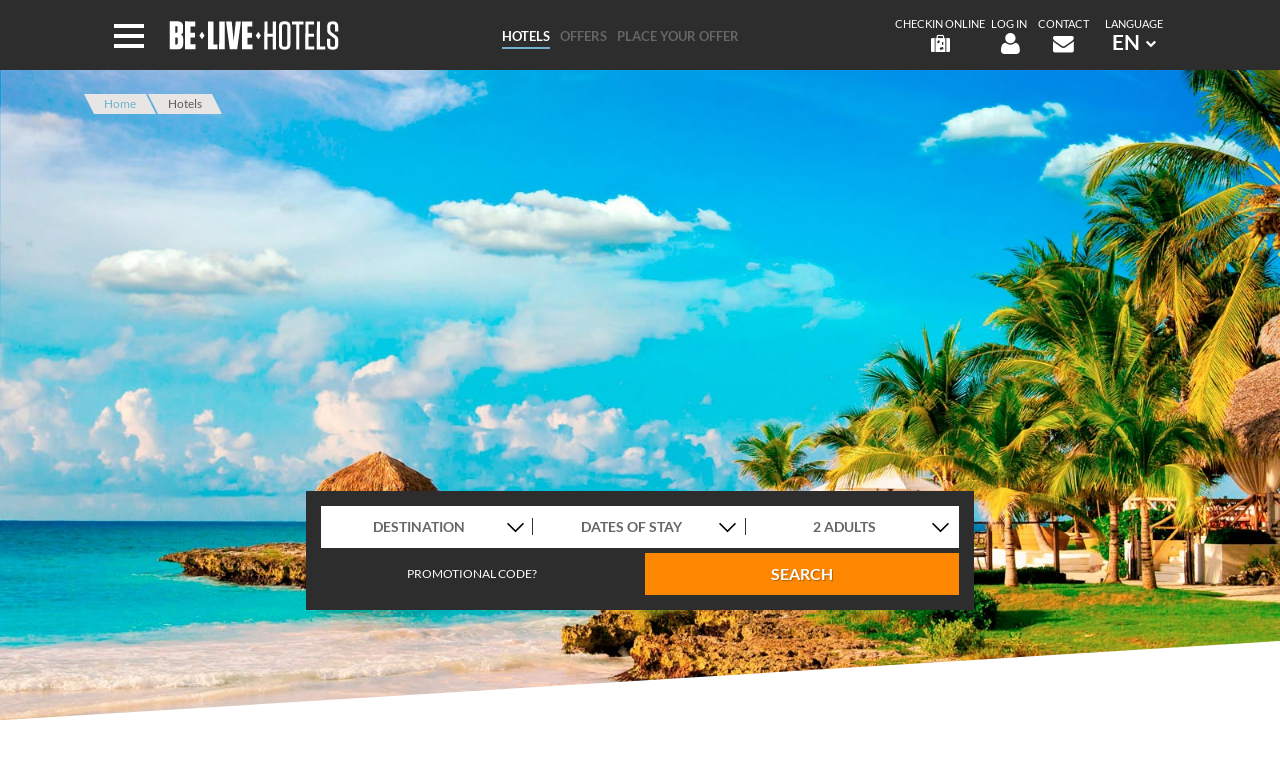

--- FILE ---
content_type: text/html;charset=UTF-8
request_url: https://www.belivehotels.com/en/hotels/
body_size: 33740
content:
<!DOCTYPE html><html xmlns="http://www.w3.org/1999/xhtml" lang="en-EN" dir="ltr"><head><meta charset='UTF-8'/><meta http-equiv='Cache-Control' content='max-age=3600, must-revalidate'/><meta name='viewport' content='width=device-width,initial-scale=1'/><meta http-equiv='X-UA-Compatible' content='IE=edge'/><title>Our hotels and destinations | Official Site Be Live Hotels</title><meta name='language' content='EN'/><meta name='description' lang='EN' content='Discover our hotels in Spain, Morocco, Portugal, Dominican Republic and Cuba. Be Live Hotels'/><link rel='canonical' href='https://www.belivehotels.com/en/hotels/'/><link rel='alternate' href='https://www.belivehotels.com/en/hotels/' hreflang='x-default'/><link rel='alternate' href='https://www.belivehotels.com/de/hotels/' hreflang='de'/><link rel='alternate' href='https://www.belivehotels.com/en/hotels/' hreflang='en'/><link rel='alternate' href='https://www.belivehotels.com/es/hoteles/' hreflang='es'/><link rel='alternate' href='https://www.belivehotels.com/fr/hotels/' hreflang='fr'/><link rel='alternate' href='https://www.belivehotels.com/pt/hoteis/' hreflang='pt'/><meta name='google-site-verification' content='WLblkvV0Wvxfmv2kzVZ0830IYSG-1Yvb1vjyN5jIpzM'/><meta name='yandex-verification' content='8464fc19aa1e4e01'/><meta name='author' content='belivehotels.com'/><meta name='msvalidate.01' content='5255BC2343428EFB9E4D7DB0EBA6F51A'/><meta name='p:domain_verify' content='0fb4dc1eac57fe5891db875c01dd37ef'/><meta property='og:type' content='website'/><meta property='og:locale' content='en'/><meta property='og:url' content='Optional[MetaLinkIdioma(urlPagina=https://www.belivehotels.com/en/hotels/, idiomaPagina=EN, tituloPagina=Our hotels and destinations | Official Site Be Live Hotels)]'/><meta property='og:image' content='null'/><meta name='twitter:card' content='summary'/><meta name='twitter:image:src' content='null'/><meta name="viewport" content="width=device-width, initial-scale=1"><link rel="icon" href="/favicon.ico" type="image/x-icon"/><link rel="shortcut icon" type="image/x-icon" href="/images/icons/header/favicon/favicon.png"/><link rel="apple-touch-icon" sizes="57x57" href="/images/icons/header/favicon/apple-icon-57x57.png"><link rel="apple-touch-icon" sizes="60x60" href="/images/icons/header/favicon/apple-icon-60x60.png"><link rel="apple-touch-icon" sizes="72x72" href="/images/icons/header/favicon/apple-icon-72x72.png"><link rel="apple-touch-icon" sizes="76x76" href="/images/icons/header/favicon/apple-icon-76x76.png"><link rel="apple-touch-icon" sizes="114x114" href="/images/icons/header/favicon/apple-icon-114x114.png"><link rel="apple-touch-icon" sizes="120x120" href="/images/icons/header/favicon/apple-icon-120x120.png"><link rel="apple-touch-icon" sizes="144x144" href="/images/icons/header/favicon/apple-icon-144x144.png"><link rel="apple-touch-icon" sizes="152x152" href="/images/icons/header/favicon/apple-icon-152x152.png"><link rel="apple-touch-icon" sizes="180x180" href="/images/icons/header/favicon/apple-icon-180x180.png"><link rel="apple-touch-icon" sizes="512x512" href="/images/icons/header/favicon/apple-icon-512x512.png"><link rel="icon" type="image/png" sizes="512x512" href="/images/icons/header/favicon/android-icon-512x512.png"><link rel="icon" type="image/png" sizes="192x192" href="/images/icons/header/favicon/android-icon-192x192.png"><link rel="icon" type="image/png" sizes="32x32" href="/images/icons/header/favicon/favicon-32x32.png"><link rel="icon" type="image/png" sizes="96x96" href="/images/icons/header/favicon/favicon-96x96.png"><link rel="icon" type="image/png" sizes="16x16" href="/images/icons/header/favicon/favicon-16x16.png"><link rel="manifest" href="/images/icons/header/favicon/manifest.json"><meta name="msapplication-TileColor" content="#ffffff"><meta name="msapplication-TileImage" content="/images/icons/header/favicon/ms-icon-144x144.png"><meta name="msapplication-TileImage" content="/images/icons/header/favicon/ms-icon-512x512.png"><meta name="theme-color" content="#ffffff"><style type="text/css">
body {margin: 0;}h1 {font-size: 2em;margin: 0.67em 0;}a {background-color: transparent;}.uk-flex {display: flex;}b, strong {font-weight: bolder;}small {font-size: 80%;}sub, sup {font-size: 75%;line-height: 0;position: relative;vertical-align: baseline;}sub {bottom: -0.25em;}sup {top: -0.5em;}img {border-style: none;}button, input, optgroup, select, textarea {font-family: inherit;font-size: 100%;line-height: 1.15;margin: 0;}button, input {overflow: visible;}button, select {text-transform: none;}button, [type="button"], [type="reset"], [type="submit"] {-webkit-appearance: button;}[type="checkbox"], [type="radio"] {box-sizing: border-box;padding: 0;}[hidden] {display: none;}html {font-family: 'Lato', sans-serif, Arial;font-size: 16px;font-weight: normal;line-height: 1.5;-webkit-text-size-adjust: 100%;background: #ffffff;color: #666666;}body {margin: 0;}a {-webkit-text-decoration-skip: objects;}a:active, a:hover {outline: none;}a, .uk-link {color: #72b2cc;text-decoration: none;cursor: pointer;}a:hover, .uk-link:hover {color: #72b2cc;text-decoration: underline;}small {font-size: 80%;}sub, sup {font-size: 75%;line-height: 0;position: relative;vertical-align: baseline;}sup {top: -0.5em;}small {font-size: 80%;}sub, sup {font-size: 75%;line-height: 0;position: relative;vertical-align: baseline;}sup {top: -0.5em;}sub {bottom: -0.25em;}iframe {border: 0;}a, area, button, input, label, select, summary, textarea {touch-action: manipulation;}audio, canvas, iframe, img, svg, video {vertical-align: middle;}audio, canvas, img, video {max-width: 100%;height: auto;box-sizing: border-box;}a.uk-link-reset, a.uk-link-reset:hover, .uk-link-reset a, .uk-link-reset a:hover {color: inherit !important;text-decoration: none !important;}.container {width: 100%;padding-right: 20px;padding-left: 20px;margin-right: auto;margin-left: auto;}.row {display: -ms-flexbox;display: flex;-ms-flex-wrap: wrap;flex-wrap: wrap;margin-right: -20px;margin-left: -20px;}@media (min-width: 576px) {.container {max-width: 540px;}}@media (min-width: 768px) {.container {max-width: 720px;}}@media (min-width: 1200px) {.container {max-width: 1140px;}}@media (min-width: 1600px) {.container {max-width: 1520px;}}.loader-overlay,.uk-navbar-dropdown{display:none;}.uk-icon {margin: 0;border: none;border-radius: 0;overflow: visible;font: inherit;color: inherit;text-transform: none;padding: 0;background-color: transparent;display: inline-block;fill: currentcolor;line-height: 0;}.uk-icon-image {width: 20px;height: 20px;background-position: 50% 50%;background-repeat: no-repeat;background-size: contain;vertical-align: middle;}.uk-button {margin: 0;border: none;border-radius: 0;overflow: visible;font: inherit;color: inherit;text-transform: none;display: inline-block;box-sizing: border-box;padding: 7px 30px;vertical-align: middle;font-size: 16px;line-height: 25px;text-align: center;text-decoration: none;}.uk-button-secondary:hover, .uk-button-secondary:focus {background-color: #202020;color: #ffffff;}.uk-button-small {padding: 0 20px;line-height: 30px;font-size: 0.875rem;}.uk-button-link {padding: 0;line-height: 1.5;background: none;color: #72b2cc;}button.uk-icon:not(:disabled) {cursor: pointer;}svg:not(:root) {overflow: hidden;}h1, .uk-h1, h2, .uk-h2, h3, .uk-h3, h4, .uk-h4, h5, .uk-h5, h6, .uk-h6 {margin: 0 0 10px 0;font-family: 'Lato', sans-serif, Arial;font-weight: normal;color: #333333;}h1, .uk-h1 {font-size: 2.625rem;line-height: 1.2;}h2, .uk-h2 {font-size: 2rem;line-height: 1.3;}h3, .uk-h3 {font-size: 1.5rem;line-height: 1.4;}h4, .uk-h4 {font-size: 1.25rem;line-height: 1.4;}h5, .uk-h5 {font-size: 16px;line-height: 1.4;}h6, .uk-h6 {font-size: 0.875rem;line-height: 1.4;}* + h1, * + .uk-h1, * + h2, * + .uk-h2, * + h3, * + .uk-h3, * + h4, * + .uk-h4, * + h5, * + .uk-h5, * + h6, * + .uk-h6 {margin-top: 0;}.uk-svg, .uk-svg:not(.uk-preserve) [fill*='#']:not(.uk-preserve), .uk-svg:not(.uk-preserve) [FILL*='#']:not(.uk-preserve) {fill: currentcolor;}.tel-wrap-modal {display: none;}.uk-modal-full {z-index: 1050;}.grid-cover {position: relative;padding-bottom: 0 !important;}.grid-cover {position: relative;padding-bottom: 0 !important;}.uk-cover{max-width: none;position: absolute;left: 50%;top: 50%;transform: translate(-50%, -50%);}.grid-cover .owl-carousel .owl-nav .owl-next, .grid-cover .owl-carousel .owl-nav .owl-prev {width: 35px;height: 35px;background-color: rgba(0, 0, 0, 0.7);}.grid-cover .owl-carousel .owl-nav .owl-next polyline, .grid-cover .owl-carousel .owl-nav .owl-prev polyline {stroke: #fff !important;}.owl-carousel {display: none;width: 100%;-webkit-tap-highlight-color: transparent;position: relative;z-index: 1;}.owl-carousel .owl-nav button {outline: none;}.owl-carousel .owl-stage {position: relative;-ms-touch-action: pan-Y;touch-action: manipulation;-moz-backface-visibility: hidden;}.owl-carousel .owl-stage:after {content: ".";display: block;clear: both;visibility: hidden;line-height: 0;height: 0;}.owl-carousel .owl-stage-outer {width: 100%;position: relative;overflow: hidden;-webkit-transform: translate3d(0px, 0px, 0px);}.owl-carousel .owl-wrapper, .owl-carousel .owl-item {-webkit-backface-visibility: hidden;-moz-backface-visibility: hidden;-ms-backface-visibility: hidden;-webkit-transform: translate3d(0, 0, 0);-moz-transform: translate3d(0, 0, 0);-ms-transform: translate3d(0, 0, 0);}.owl-carousel .owl-item {position: relative;min-height: 1px;float: left;-webkit-backface-visibility: hidden;-webkit-tap-highlight-color: transparent;-webkit-touch-callout: none;}.owl-carousel .owl-nav.disabled, .owl-carousel .owl-dots.disabled {display: none;}.owl-carousel.bl-nav-primary .owl-nav .owl-prev svg polyline, .owl-carousel.bl-nav-primary .owl-nav .owl-next svg polyline {stroke: #72b2cc;}.owl-carousel.bl-nav-secondary .owl-nav .owl-prev svg polyline, .owl-carousel.bl-nav-secondary .owl-nav .owl-next svg polyline {stroke: #2d2d2d;}.owl-carousel.bl-nav-white .owl-nav .owl-prev svg polyline, .owl-carousel.bl-nav-white .owl-nav .owl-next svg polyline {stroke: #fff;}.owl-carousel.owl-carousel-offset-icons {padding-left: 30px;padding-right: 30px;}.owl-carousel.owl-carousel-offset-icons .owl-nav .owl-prev {left: 10px;}.owl-carousel.owl-carousel-offset-icons .owl-nav .owl-next {right: 10px;}.owl-carousel.owl-carousel-inset {cursor: grab;}.owl-carousel.owl-carousel-inset .owl-nav .owl-prev {left: 15px;}.owl-carousel.owl-carousel-inset .owl-nav .owl-next {right: 15px;}.owl-carousel .owl-nav .owl-prev, .owl-carousel .owl-nav .owl-next {position: absolute;top: 50%;height: 40px;margin-top: -20px;}.owl-carousel .owl-nav .owl-prev {left: -30px;}.owl-carousel .owl-nav .owl-next {right: -30px;}.owl-carousel .owl-nav .owl-prev, .owl-carousel .owl-nav .owl-next, .owl-carousel .owl-dot {cursor: pointer;-webkit-user-select: none;-khtml-user-select: none;-moz-user-select: none;-ms-user-select: none;user-select: none;fill: #ffffff;fill-opacity: 1;}.owl-carousel .owl-nav button.owl-prev, .owl-carousel .owl-nav button.owl-next, .owl-carousel button.owl-dot {background: none;color: inherit;border: none;padding: 0 !important;font: inherit;}.owl-carousel.owl-loaded {display: block;}.owl-carousel.owl-loading {opacity: 0;display: block;}.no-js .owl-carousel {display: block;}.owl-carousel.owl-refresh .owl-item {visibility: hidden;}.owl-carousel.owl-drag .owl-item {-ms-touch-action: pan-y;touch-action: pan-y;-webkit-user-select: none;-moz-user-select: none;-ms-user-select: none;user-select: none;}.grid-cover .cover-skew {background-image: url("[data-uri]");background-repeat: no-repeat;background-size: 100% 100%;height: 6vh;position: absolute;bottom: -1px;left: -12px;right: 0;z-index: 2;display: block;}.grid-cover .cover-icons {position: absolute;bottom: -115px;left: auto;right: 0;top: auto;}.grid-cover .cover-icons figure {margin: 0;}.grid-cover .cover-icons figure img {height: 100px;}.grid-cover .cover-title {position: absolute;top: 20vh;z-index: 6;text-align: center;left: 50%;transform: translateX(-50%);-webkit-transform: translateX(-50%);}.grid-cover .cover-title .cover-wrap-title {position: relative;background-color: rgba(255, 255, 255, 0.8);padding: 15px;color: #000;text-align: center;margin: 0 auto;}.grid-cover .cover-title .cover-wrap-title.cover-black {background-color: rgba(0, 0, 0, 0.8);}.grid-cover .cover-title .cover-wrap-title > div {padding: 10px 45px 10px 45px;}.grid-cover .cover-title .cover-wrap-title > div p {margin: 10px 0;}.grid-cover .cover-title .price-skew {white-space: nowrap;-moz-box-shadow: 1px 1px 5px rgba(0, 0, 0, 0.3);-webkit-box-shadow: 1px 1px 5px rgba(0, 0, 0, 0.3);box-shadow: 1px 1px 5px rgba(0, 0, 0, 0.3);-moz-text-shadow: 1px 1px 1px rgba(0, 0, 0, 0.3);-webkit-text-shadow: 1px 1px 1px rgba(0, 0, 0, 0.3);text-shadow: 1px 1px 1px rgba(0, 0, 0, 0.3);}.grid-cover .cover-title .price-skew .bl-text-big {font-size: 2.5em;line-height: 34px;}.grid-cover .cover-title [class*="bl-h"] {font-size: 14px;color: #000;margin-bottom: 5px;}.grid-cover .cover-title [class*="-h1"] {font-size: 26px;}.bl-claim {padding-left: 15px;}.bl-claim.bl-show-sm {display: none !important;}.grid-header {background-color: #2d2d2d;position: fixed;left: 0;right: 0;top: 0;height: 50px;padding: 3px 0;z-index: 981;-webkit-transition: all 0.2s ease-out;-moz-transition: all 0.2s ease-out;-o-transition: all 0.2s ease-out;transition: all 0.2s ease-out;}.grid-header .container {padding: 0;}.grid-header .container > * > * {padding: 0 10px;}.grid-header .bl-logo {margin: 0 10px;}.grid-header .bl-logo img {width: auto;height: 30px;}.grid-header .btn-wrap {font-size: 11px;text-transform: uppercase;text-align: center;height: 44px;}.grid-header .btn-wrap > * {padding: 0 3px;}.grid-header .btn-wrap a {text-decoration: none;}.grid-header .menu-wrap .drop, .grid-header .lang-wrap .drop {font-size: 11px;font-weight: normal;}.grid-header .menu-wrap .drop > *, .grid-header .lang-wrap .drop > * {display: block;}.grid-header .menu-wrap .drop:after, .grid-header .lang-wrap .drop:after {content: "\f078";font-family: 'FontAwesome';color: #fff;margin-left: 5px;}.grid-header .lang-wrap, .grid-header .tel-wrap, .grid-header .menu-wrap, .grid-header .menu-wrap-btn, .grid-header .lang-wrap {margin-left: 5px;line-height: 1.3rem;}.grid-header .lang-wrap i {display: block;}.grid-header .lang-wrap .uk-navbar-nav {align-items: center;}.grid-header .lang-wrap .uk-navbar-nav > li {color: #000;}.grid-header .lang-wrap .uk-navbar-nav > li > a {padding: 0;height: auto;color: #000;}.grid-header .lang-wrap .drop {padding: 0;}.grid-header .tel-wrap a > *, .grid-header .lang-wrap a > *, .grid-header .check-wrap a > *, .grid-header .icon-wrap a > * {display: block;}.grid-header .tel-wrap i, .grid-header .lang-wrap i, .grid-header .check-wrap i, .grid-header .icon-wrap i {font-size: 1.5rem;margin-left: 2px;color: #fff;font-style: normal;line-height: 1.3rem;}.grid-header .tel-wrap span, .grid-header .lang-wrap span, .grid-header .check-wrap span, .grid-header .icon-wrap span {color: #fff;line-height: 0.8rem;margin-bottom: 4px;}.grid-header .tel-wrap .tel-num, .grid-header .lang-wrap .tel-num, .grid-header .check-wrap .tel-num, .grid-header .icon-wrap .tel-num, .grid-header .tel-wrap .lang-code, .grid-header .lang-wrap .lang-code, .grid-header .check-wrap .lang-code, .grid-header .icon-wrap .lang-code {font-weight: bold;font-size: 1.3rem;}.grid-search {position: fixed;bottom: 0;left: 0;right: 0;top: auto;z-index: 20;}@media (min-width: 768px) {.grid-cover .cover-title {text-align: left;}.grid-cover .cover-title .price-skew {padding: 20px 25px !important;right: 95%;left: auto;bottom: -20px;top: auto;margin-left: -16%;max-width: 200px;min-width: 120px;}}@media (min-width: 1200px) {.grid-cover .cover-skew {height: 80px;}.grid-cover .cover-title {max-width: 668px;}.grid-header .container > div.uk-flex-left {width: 255px;}.grid-header .container > div.uk-flex-right {max-width: 355px;min-width: 250px;}.grid-header .container > nav {width: 40%;min-width: 400px;}.grid-search {position: absolute;bottom: 110px;max-width: 668px;}.grid-search.search-expand {left: 0;right: 0;width: 100% !important;max-width: 100%;}.grid-search.search-expand .search-wrapper.uk-sticky.uk-active {-webkit-transition: all 0.2s ease-out;-moz-transition: all 0.2s ease-out;-o-transition: all 0.2s ease-out;transition: all 0.2s ease-out;left: 0;transform: translateX(0);width: 100% !important;max-width: 100% !important;padding-top: 0;}.grid-search.search-expand .search-wrapper.uk-sticky.uk-active .search-content {display: -webkit-box;display: -moz-box;display: -ms-flexbox;display: -webkit-flex;display: flex;float: left;width: 60%;}.grid-search.search-expand .search-wrapper.uk-sticky.uk-active .search-header {width: 40%;margin-top: 0;}.search-wrapper.uk-sticky.uk-active {bottom: auto !important;}.grid-header {background-color: #2d2d2d;height: 70px;}.grid-header .tel-wrap i, .grid-header .lang-wrap i {line-height: 1.3rem;margin-left: 0;font-size: 1.3rem;}.grid-header .btn-wrap {height: 64px;}.grid-header .bl-logo img {width: 170px;height: 65px;}.grid-header:not(.scroll-fixed) .tel-wrap ~ .tel-wrap {min-width: 150px;}.uk-modal-full {z-index: 1050;}}[class^="bl-icon-"], [class*=" bl-icon-"] {font-family: 'icomoon' !important;speak: none;vertical-align: middle;font-style: normal;font-weight: normal;font-variant: normal;text-transform: none;line-height: 1;-webkit-font-smoothing: antialiased;-moz-osx-font-smoothing: grayscale;}.bl-icon-suitcase:before {content: "\e9db";}.bl-font-primary {font-family: 'Lato', sans-serif, Arial;}.bl-uppercase {text-transform: uppercase;}.grid-advan, .grid-theme, .grid-offset, .grid-gallery.theme-padding, .grid-block, .grid-offset > * {padding-top: 20px;padding-bottom: 20px;}@media (min-width: 768px) {.grid-advan, .grid-theme, .grid-offset, .grid-gallery.theme-padding, .grid-block:not(.uk-padding-small), .grid-offset > *, .fh .grid-gallery {padding-top: 30px;padding-bottom: 30px;}}@media (min-width: 1200px) {.grid-advan, .grid-theme, .grid-offset, .grid-gallery.theme-padding, .grid-block:not(.uk-padding-small), .grid-offset > *, .fh .grid-gallery {padding-top: 40px;padding-bottom: 40px;}}@media (min-width: 1600px) {.grid-advan, .grid-theme, .grid-offset, .grid-gallery.theme-padding, .grid-block:not(.uk-padding-small), .grid-offset > *, .fh .grid-gallery {padding-top: 40px;padding-bottom: 40px;}}.bl-breadcrumbs-wrap {position: absolute;z-index: 10;top: 50px;}.bl-breadcrumb {margin: 10px 0 0 0;z-index: 4;}.bl-breadcrumb > li {display: inline-block;list-style: none;}.bl-breadcrumb > li > * {font-size: 12px;background: #e7e6e4;display: inline-block;padding: 0 10px;margin: 0 8px 0 4px;height: 20px;line-height: 19px;position: relative;}.bl-breadcrumb > li > *:before, .bl-breadcrumb > li > *:after {position: absolute;content: '';top: 0;width: 0;height: 0;border-style: solid;border-width: 20px 0 0 10px;}.bl-breadcrumb > li > *:before {left: -10px;border-color: #e7e6e4 #e7e6e4 transparent transparent;z-index: 1;}.bl-breadcrumb > li > *:after {left: 100%;border-color: transparent transparent transparent #e7e6e4;z-index: 2;}.bl-breadcrumb {margin: 10px 0 0 0;z-index: 4;}.bl-breadcrumb > li {display: inline-block;list-style: none;}.bl-breadcrumb > li > * {font-size: 12px;background: #e7e6e4;display: inline-block;padding: 0 10px;margin: 0 8px 0 4px;height: 20px;line-height: 19px;position: relative;}.bl-breadcrumb > li > *:before, .bl-breadcrumb > li > *:after {position: absolute;content: '';top: 0;width: 0;height: 0;border-style: solid;border-width: 20px 0 0 10px;}.bl-breadcrumb > li > *:before {left: -10px;border-color: #e7e6e4 #e7e6e4 transparent transparent;z-index: 1;}.bl-breadcrumb > li > *:after {left: 100%;border-color: transparent transparent transparent #e7e6e4;z-index: 2;}.bl-breadcrumb > li a {cursor: pointer;text-decoration: none;color: #72b2cc;}.bl-breadcrumb > li span {background: #e7e6e4;color: rgba(0, 0, 0, 0.6);}.bl-breadcrumb > li span:after {border-color: transparent #e7e6e4 transparent;}@media (min-width: 1200px) {.bl-breadcrumbs-wrap {top: 70px;margin-top: 10px;}}* {-webkit-box-sizing: border-box;-moz-box-sizing: border-box;box-sizing: border-box;}*::before {-webkit-box-sizing: border-box;-moz-box-sizing: border-box;box-sizing: border-box;}*::after {-webkit-box-sizing: border-box;-moz-box-sizing: border-box;box-sizing: border-box;}.container-fluid {padding-left: 0;padding-right: 0;margin: 0;}.grid-block .block-header {text-align: center;margin-bottom: 20px;}.grid-block .block-header p {margin-top: 0;}.grid-block .block-header *:last-child {margin-bottom: 0;}.no-pad {padding-left: 0;padding-right: 0;}@media (min-width: 1200px) {.grid-block .block-header {margin-bottom: 40px;}}.flex {display: flex;-ms-display: flex;}.bl-flex {-o-display: flex;-moz-display: flex;-webkit-display: flex;-ms-display: flex;display: flex;}.table-cell {display: table;width: 100%;}.table-cell > * {display: table-cell;vertical-align: middle;}@media (min-width: 576px) {.flex-sm {display: flex;-ms-display: flex;}}@media (min-width: 1200px) {.flex-lg {display: flex;-ms-display: flex;}}.bl-btn {cursor: pointer;line-height: 1rem;z-index: 3;border: 0;display: inline-block;text-align: center;padding: 8px 15px !important;color: rgba(0, 0, 0, 0.6);position: relative;text-decoration: none;margin: 15px auto;min-height: 32px;}.bl-btn.bl-btn-hover-sec:before {background-color: #2d2d2d;}.bl-btn:before {-webkit-transition: 0.5s all ease;transition: 0.3s all ease;position: absolute;top: 0;left: 50%;right: 50%;bottom: 0;opacity: 0;content: '';background-color: #72b2cc;z-index: -2;}.bl-btn-default {background-color: #e7e6e4;color: #000;}.uk-light .bl-btn-default {color: #666;}.search-wrapper .bl-btn-booking, .btn-booking-wrap .bl-btn-booking {-moz-text-shadow: 1px 1px 1px rgba(0, 0, 0, 0.3);-webkit-text-shadow: 1px 1px 1px rgba(0, 0, 0, 0.3);text-shadow: 1px 1px 1px rgba(0, 0, 0, 0.3);}.bl-btn-booking {display: table;background: #fd8700;color: #fff;width: 100%;min-height: 42px;height: auto;text-transform: uppercase;border: none;font-weight: bold;font-size: 1rem;}.bl-btn-booking:hover {-webkit-transition: all 0.2s ease-out;-moz-transition: all 0.2s ease-out;-o-transition: all 0.2s ease-out;transition: all 0.2s ease-out;cursor: pointer;color: #000;}.price-skew {background-color: #04abce;color: #fff !important;line-height: 21px;margin: 0;text-transform: uppercase;padding: 5px 20px !important;text-align: center;}.price-skew *:not(.inline) {display: block;}.price-skew .inline-block {display: inline-block;width: 100%;margin-bottom: 7px;text-align: left;line-height: 14px;}.price-skew .inline-block ~ .inline-block {margin-top: 7px;margin-bottom: 0;text-align: right;line-height: 14px;}input {border: 1px solid rgba(0, 0, 0, 0.4);}.dropdown-menu {z-index: 1;}.dropdown-menu {position: absolute;top: 100%;left: 0;z-index: 1000;display: none;float: left;min-width: 160px;padding: 5px 0;margin: 2px 0 0;list-style: none;font-size: 14px;text-align: left;background-color: #fff;border: 1px solid rgba(0, 0, 0, 0.15);-webkit-box-shadow: 0 6px 12px rgba(0, 0, 0, 0.175);box-shadow: 0 6px 12px rgba(0, 0, 0, 0.175);background-clip: padding-box;}.form-input > * {float: left;}.calendar-picker {position: relative;}.calendar-picker p {margin: 0 !important;background-color: #fff;display: table;padding-left: 10px;color: rgba(0, 0, 0, 0.5);}.calendar-picker p span {display: table-cell;width: 100% !important;vertical-align: middle;}.formv2 p {font-size: 14px;}.formv2 label {display: none;}.formv2 .check-item label, .formv2 .radio-item label {display: block;}.formv2 .label-input, .formv2 .label-textarea, .formv2 .label-select {padding: 0;height: 42px;position: relative;}.formv2 .label-input .input-ok, .formv2 .label-textarea .input-ok, .formv2 .label-select .input-ok {display: block;}.formv2 .label-input .input-error, .formv2 .label-textarea .input-error, .formv2 .label-select .input-error, .formv2 .label-input .input-info, .formv2 .label-textarea .input-info, .formv2 .label-select .input-info {display: none;}.formv2 .label-input.info .input-error, .formv2 .label-textarea.info .input-error, .formv2 .label-select.info .input-error {display: none;}.formv2 .label-input.info .input-info, .formv2 .label-textarea.info .input-info, .formv2 .label-select.info .input-info {display: table-cell;cursor: pointer;z-index: 2;}.formv2 .label-input > *, .formv2 .label-textarea > *, .formv2 .label-select > * {height: 42px;position: absolute;font-weight: 700;}.formv2 .label-input input[type="text"], .formv2 .label-textarea input[type="text"], .formv2 .label-select input[type="text"], .formv2 .label-input textarea, .formv2 .label-textarea textarea, .formv2 .label-select textarea, .formv2 .label-input input[type="number"], .formv2 .label-textarea input[type="number"], .formv2 .label-select input[type="number"], .formv2 .label-input input[type="email"], .formv2 .label-textarea input[type="email"], .formv2 .label-select input[type="email"], .formv2 .label-input input[type="password"], .formv2 .label-textarea input[type="password"], .formv2 .label-select input[type="password"] {color: #72b2cc;font-weight: 700;padding-left: 10px;padding-right: 10px;font-size: 14px;}.formv2 .form-input {margin-bottom: 1%;font-weight: 700;}.formv2 .input-error, .formv2 .input-ok, .formv2 .input-info {width: 100%;}.formv2 .input-error p, .formv2 .input-ok p, .formv2 .input-info p {font-size: 14px;}.formv2 .input-error > *, .formv2 .input-ok > *, .formv2 .input-info > * {height: 42px;width: 100%;}.formv2 .input-ok > * {border: 1px solid #ccc;}.check-text .radio-item, .radio-text .radio-item, .check-text .check-item, .radio-text .check-item {display: table;margin-right: 10px;margin-bottom: 15px;}.check-text .radio-item > *, .radio-text .radio-item > *, .check-text .check-item > *, .radio-text .check-item > * {display: table-cell;vertical-align: middle;}.check-text .radio-item p, .radio-text .radio-item p, .check-text .check-item p, .radio-text .check-item p {line-height: 18px;}.check {width: 38px;height: 38px;position: relative;background: #e7e6e4;margin-right: 15px;float: left;border: 1px solid rgba(0, 0, 0, 0.2);}.check label {width: 38px;box-sizing: border-box;height: 38px;position: absolute;top: 0;left: 0;cursor: pointer;}.check label:after {content: '';width: 30px;height: 30px;position: absolute;top: 3px;left: 3px;background: #72b2cc;opacity: 0;}.check input[type="checkbox"], .check input[type="radio"] {visibility: hidden;}.check.btn-lg {width: 42px;height: 42px;}.check.btn-lg label {width: 42px;height: 42px;}.check.btn-lg label:after {width: 34px;height: 34px;top: 3px;left: 3px;}.check.btn-sm {width: 30px;height: 30px;}.check.btn-sm label {width: 30px;height: 30px;}.check.btn-sm label:after {width: 22px;height: 22px;top: 3px;left: 3px;}.error {color: #ff1515;}.dropdown-menu {position: absolute;top: 100%;left: 0;z-index: 1000;display: none;float: left;min-width: 10rem;padding: 0.5rem 0;margin: 0.125rem 0 0;font-size: 1rem;color: #212529;text-align: left;list-style: none;background-color: #fff;background-clip: padding-box;border: 1px solid rgba(0, 0, 0, 0.15);}.container-mail, .envelope, .flip, .letter, .text, .text:before, .text:after {position: absolute;}.container-mail {top: 80px;margin: auto;height: 92px;width: 140px;background: #ddd;border-radius: 6px;box-shadow: 0 0 3px #000;}.container-mail .envelope {border-top: 46px solid transparent;border-left: 70px solid #4d9ebe;border-bottom: 46px solid #72b2cc;border-right: 70px solid #85bcd3;border-radius: 6px;z-index: 9;}.container-mail .flip {top: 0;left: 0;border-left: 70px solid transparent;border-bottom: 46px solid transparent;border-right: 70px solid transparent;border-radius: 6px;z-index: 6;}.container-mail .letter {top: 0;left: 2px;height: 92px;width: 136px;background: #ddd;border-radius: 6px;z-index: 5;}.container-mail .text {top: 10px;left: 12px;height: 6px;width: 100px;background: #b0b0b0;}.container-mail .text:before, .container-mail .text:after {content: '';height: 100%;background: #b0b0b0;left: 0;}.container-mail .text:before {top: 10px;width: 50px;}.container-mail .text:after {top: 20px;width: 65px;}.box-mail {position: relative;height: 50px;width: 40px;animation: box 5s infinite linear;}.wrap-mail {height: 70px;width: 40px;margin: auto;}.wrap-mail * {-webkit-animation: none;-moz-animation: none;-o-animation: none;-ms-animation: none;animation: none;}.box-mail {position: relative;height: 50px;width: 40px;animation: box 5s infinite linear;}.border {background: #2d2d2d;position: absolute;}.border.one {height: 4px;top: 0;left: 0;right: 0;animation: border-one 5s infinite linear;}.border.two {top: 0;right: 0;height: 100%;width: 4px;animation: border-two 5s infinite linear;}.border.three {bottom: 0;right: 0;height: 4px;width: 100%;animation: border-three 5s infinite linear;}.border.four {bottom: 0;left: 0;height: 100%;width: 4px;animation: border-four 5s infinite linear;}.line {height: 4px;background: #72b2cc;position: absolute;width: 0%;left: 25%;}.line.one {top: 25%;width: 0%;animation: line-one 5s infinite linear;}.line.two {top: 45%;animation: line-two 5s infinite linear;}.line.three {top: 65%;animation: line-three 5s infinite linear;}.menu {padding: 0 15px 0 0;display: inline-block;cursor: pointer;transition-duration: 0.15s;transition-timing-function: linear;font: inherit;color: inherit;text-transform: none;background-color: transparent;border: 0;overflow: visible;}.menu .menu-box {width: 30px;height: 44px;position: relative;}.menu .menu-line {display: block;top: 50%;margin-top: -2px;width: 30px;height: 4px;background-color: #fff;position: absolute;transition-property: transform;transition-duration: 0.15s;transition-timing-function: ease;}.menu .menu-line::before {width: 30px;height: 4px;background-color: #fff;position: absolute;transition-property: transform;transition-duration: 0.15s;transition-timing-function: ease;content: "";display: block;top: -10px;}.menu .menu-line::after {width: 30px;height: 4px;background-color: #fff;position: absolute;transition-property: transform;transition-duration: 0.15s;transition-timing-function: ease;bottom: -10px;}.menu-line::after {content: "";display: block;}.att_rrss_foot {justify-items: center;justify-content: center;padding-top: 20px;}.att_rrss_foot ul {width: auto !important;}.att_rrss_foot ul > li {display: inline-block !important;width: auto !important;margin-right: 40px;}.att_rrss_foot ul > li:last-child {margin-right: 0;}.grid-footer {padding: 30px 15px;padding-bottom: 60px;background: #2d2d2d;text-align: center;position: relative;color: rgba(255, 255, 255, 0.8);}.grid-footer .bottom_foot {border-top: 1px solid rgba(255, 255, 255, 0.5);padding-top: 20px;}.grid-footer .bottom_foot .legal {font-size: 12px;margin-bottom: 20px;}.grid-footer .content > div {border-bottom: 1px solid rgba(255, 255, 255, 0.5);padding: 22px 0;margin-top: 0;}.grid-footer .content > div:last-child {border-bottom: none;}.grid-footer .att_logo {text-align: center;margin: 0 auto;border-bottom: none !important;}.grid-footer .att_cli_foot {width: 210px;height: 33px;padding-left: 10px;margin: 15px auto;}.grid-footer .att_cli_foot i {display: block;color: rgba(255, 255, 255, 0.9);height: 22px;width: 33px;float: left;margin: 8px 3px 5px 5px;font-size: 33px;transform: rotate(250deg);}.grid-footer .att_cli_foot .bl-h6 {display: block;text-align: left;color: rgba(255, 255, 255, 0.9);font-size: 10px;line-height: 15px;text-transform: uppercase;margin-top: 0;font-weight: 400;}.grid-footer .att_cli_foot .bl-h6 a {font-weight: 700;font-size: 20px;line-height: 20px;color: rgba(255, 255, 255, 0.9);}.grid-footer .logo_foot {max-width: 160px;margin: 0 auto;}.grid-footer .logo_foot img {width: 100%;}.grid-footer ul {margin-bottom: 0;width: 100%;display: table;padding-left: 0;}.grid-footer li {width: 49.9%;display: inline-block;height: 32px;line-height: 14px;float: left;}.grid-footer li a {color: rgba(255, 255, 255, 0.9);font-weight: 700;font-size: 13px;}.grid-footer .emp_foot li:last-child, .grid-footer .links_foot li:last-child {margin-right: 0;}.grid-footer .emp_foot a, .grid-footer .links_foot a {text-transform: uppercase;}.grid-footer .emp_foot a {color: rgba(255, 255, 255, 0.9);}.grid-footer .links_foot ul {display: table;}.grid-footer .links_foot li {display: block;height: 37px;width: 50%;line-height: 14px;}.grid-footer .links_foot li a {font-size: 14px;text-transform: none;}.grid-footer .legal {padding-bottom: 0 !important;}.grid-footer .legal p {text-transform: none;margin-bottom: 3px;}@media (min-width: 768px) {.grid-footer {padding-bottom: 120px;}.grid-footer .content {position: relative;margin-top: 20px;}.grid-footer .content .att_logo {padding: 0;border-bottom: none;}.grid-footer .content .att_rrss_foot {padding-bottom: 20px;}.grid-footer .content .links_foot {padding-bottom: 15px;}.grid-footer li {display: inline-block;margin-right: 30px;width: auto;text-align: center;float: none;height: 18px;}.grid-footer li:last-child {margin-right: 0;}.grid-footer .emp_foot li {margin-right: 60px;}.grid-footer .links_foot ul {margin: 0 auto;width: 95%;}.grid-footer .links_foot li {display: inline-block;width: auto;float: none;height: inherit;margin: 0 13px 12px 0;padding: 0 16px 0 0;border-right: 2px solid #999;border-right: 2px solid rgba(255, 255, 255, 0.5);}.grid-footer .links_foot li:last-child {border-right: none;margin-right: 0;padding-right: 0;}.grid-footer .links_foot li a {font-size: 13px;text-transform: none;}}@media (min-width: 1200px) {.grid-footer {padding-bottom: 60px;}.grid-footer .att_logo {margin-right: 0;}.grid-footer .content .att_rrss_foot {padding-bottom: 0;}.grid-footer .container .content:first-child {display: flex;}.grid-footer .container .content:first-child > div {border-right: 2px solid rgba(255, 255, 255, 0.5);border-bottom: 0;width: 20%;padding: 0 20px;}.grid-footer .container .content:first-child > div:first-child {padding: 0;width: 25%;order: 3;}.grid-footer .container .content:first-child > div:first-child, .grid-footer .container .content:first-child > div:last-child {border-right: 0;}.grid-footer .container .content:first-child > div li {height: inherit;width: 100%;margin: 0 13px 12px 0;text-align: left;border: none;}.grid-footer .container .content:first-child > div li a {text-transform: none;}.grid-footer .container .bottom_foot {margin-top: 20px;}.grid-footer .container .bottom_foot ul {width: auto;}.grid-footer .container .bottom_foot li {width: auto;display: inline-block;height: auto;line-height: 14px;float: left;}.grid-footer .links_foot li {padding: 0 16px 0 0;}}.rel {position: relative;}.bl-text-center {text-align: center;}.w100 {width: 100%;}.right {float: right;}.skew {-webkit-transform: skew(20deg);-ms-transform: skew(20deg);transform: skew(20deg);}.skew > * {-webkit-transform: skew(-20deg);-ms-transform: skew(-20deg);transform: skew(-20deg);}.abs {position: absolute;left: 0;right: 0;top: 0;bottom: 0;}[uk-toggle] {cursor: pointer;}.bl-text-primary {color: #72b2cc !important;}.uk-modal {z-index: 1011;}.uk-modal .uk-modal-dialog {max-height: 85vh;overflow-y: auto;}.bl-padding-right-xsmall {padding-right: 10px;}.bl-hide, .bl-show-sm, .bl-show-md, .bl-show-lg, .bl-show-inline-lg, .bl-show-xl {display: none !important;}.bl-small {font-size: 0.75rem;}.bl-bold {font-weight: bold;}.bl-bg-muted {background-color: #e7e6e4;}.bl-bg-deg-black-trans {background: rgba(0, 0, 0, 0.56);background: -moz-linear-gradient(top, rgba(0, 0, 0, 0.56) 0%, rgba(0, 0, 0, 0.83) 100%);background: -webkit-gradient(left top, left bottom, color-stop(0%, rgba(0, 0, 0, 0.56)), color-stop(100%, rgba(0, 0, 0, 0.83)));background: -webkit-linear-gradient(top, rgba(0, 0, 0, 0.56) 0%, rgba(0, 0, 0, 0.83) 100%);background: -o-linear-gradient(top, rgba(0, 0, 0, 0.56) 0%, rgba(0, 0, 0, 0.83) 100%);background: -ms-linear-gradient(top, rgba(0, 0, 0, 0.56) 0%, rgba(0, 0, 0, 0.83) 100%);background: linear-gradient(to bottom, rgba(0, 0, 0, 0.56) 0%, rgba(0, 0, 0, 0.83) 100%);filter: progid:DXImageTransform.Microsoft.gradient(startColorstr='#000000', endColorstr='#000000', GradientType=0);}.uk-overlay {width: 100%;}.uk-overlay [class^="bl-h"] {color: #fff;}@media (min-width: 576px) {.bl-hide-sm {display: none !important;}.bl-show-sm {display: block !important;}[class*="flex"].bl-show-sm {display: flex !important;}}@media (min-width: 1200px) {ul[class^="check-"].list-block li {width: 33%;}.bl-hide-lg {display: none !important;}.bl-show-lg {display: block !important;}}.bl-text-big {font-size: 2em;}.bl-text-big * {font-size: 0.8em;}[class^='bl-h'] {color: rgba(0, 0, 0, 0.9);}.uk-light [class^='bl-h'] {color: rgba(255, 255, 255, 0.9);}.bl-bold {font-weight: bold;}.bl-h1 {font-weight: bold;font-size: 1.7rem;line-height: 1.3;}.bl-h2 {font-size: 1.5rem;line-height: 1.3;}.bl-h3 {font-size: 1.25rem;line-height: 1.4;}.bl-h4 {font-size: 1.15rem;line-height: 1.4;}.bl-h5 {font-size: 1rem;}.bl-h6 {font-size: 0.875rem;line-height: 1.4;}@media (min-width: 768px) {.bl-h1 {font-size: 2.5rem;}.bl-h2 {font-size: 2rem;}.bl-h3 {font-size: 1.5rem;}.bl-h4 {font-size: 1.25rem;}}.grid-gallery *:not(button), .grid-gallery *:not(a) {margin: 0;padding: 0;}.grid-gallery .container-grid {max-width: inherit;position: relative;height: 350px;width: 100%;overflow: hidden;margin: 0;}.grid-gallery .image {width: 100%;height: 100%;background-size: cover;background-position: center;transition: all 0.4s ease-out;}.grid-gallery [class*="bl-h"], .grid-gallery p {color: #fff;}.grid-gallery p {padding: 0 20px;font-weight: 300;transition-delay: 0.2s;}.grid-gallery.theme-over-slide {opacity: 1 !important;filter: alpha(opacity=100);-ms-filter: progid:DXImageTransform.Microsoft.Alpha(Opacity=100);}.grid-gallery.theme-over-slide .wrapper .container-grid {margin-top: 15px;}.grid-gallery.theme-over-slide .wrapper .container-grid .bl-h4, .grid-gallery.theme-over-slide .wrapper .container-grid p {padding: 0;}.grid-gallery.theme-over-slide .wrapper .container-grid > .uk-overlay {align-content: center;flex-direction: column;align-items: center;justify-content: center;padding: 15px;background-color: rgba(0, 0, 0, 0.6);}@media screen and (min-width: 768px) {.grid-gallery.theme-over-slide {-webkit-transition: all 2s ease-in;-moz-transition: all 2s ease-in;transition: all 2s ease-in;}.grid-gallery.theme-over-slide .wrapper .container-grid {border-left: 7px solid transparent;border-right: 7px solid transparent;}.grid-gallery.theme-over-slide .wrapper .container-grid > .uk-overlay {background: rgba(0, 0, 0, 0.56);background: -moz-linear-gradient(top, rgba(0, 0, 0, 0.56) 0%, rgba(0, 0, 0, 0.83) 100%);background: -webkit-gradient(left top, left bottom, color-stop(0%, rgba(0, 0, 0, 0.56)), color-stop(100%, rgba(0, 0, 0, 0.83)));background: -webkit-linear-gradient(top, rgba(0, 0, 0, 0.56) 0%, rgba(0, 0, 0, 0.83) 100%);background: -o-linear-gradient(top, rgba(0, 0, 0, 0.56) 0%, rgba(0, 0, 0, 0.83) 100%);background: -ms-linear-gradient(top, rgba(0, 0, 0, 0.56) 0%, rgba(0, 0, 0, 0.83) 100%);background: linear-gradient(to bottom, rgba(0, 0, 0, 0.56) 0%, rgba(0, 0, 0, 0.83) 100%);filter: progid:DXImageTransform.Microsoft.gradient(startColorstr='#000000', endColorstr='#000000', GradientType=0);top: 82%;}.grid-gallery.theme-over-slide .wrapper .container-grid .uk-text-uppercase {opacity: 1 !important;filter: alpha(opacity=100);-ms-filter: progid:DXImageTransform.Microsoft.Alpha(Opacity=100);}.grid-gallery .wrapper {display: flex;flex-wrap: wrap;justify-content: center;align-items: center;align-content: center;height: 100%;}.grid-gallery .container-grid {width: 33.333336%;}}.grid-advantages header {padding-right: 0;}.grid-advantages p {color: #fff;}.grid-advantages.bl-bg-light .uk-svg {margin-right: 4px;}.grid-advantages.bl-bg-light .uk-svg .st0, .grid-advantages.bl-bg-light .uk-svg * {fill: #72b2cc;}.grid-advantages.bl-bg-light p {color: #666;}.grid-advantages-intro .block-header {margin-bottom: 20px;}.grid-advantages-intro .item-advan {padding: 20px;}.grid-advantages-intro .uk-grid {margin-left: auto;margin-right: auto;}.grid-advantages-intro .uk-first-column {padding-left: 0;}.grid-advantages-intro .uk-svg {margin-right: 4px;}.grid-advantages-intro .uk-svg .st0, .grid-advantages-intro .uk-svg * {fill: #fff;}[class*="grid-advan"] figure {margin-bottom: 10px;}[class*="grid-advan"] figure > * {width: 60px;height: 60px;}[class*="grid-advan"] p {margin: 0;line-height: 21px;}.uk-sticky-fixed {z-index: 18;}.grid-newsletter {overflow-y: hidden;}.grid-newsletter .check label::after {background-color: #000;}.grid-newsletter .uk-button-link {color: rgba(255, 255, 255, 0.9);}.grid-newsletter .bg-mail-animation {position: absolute;margin-top: -40px;opacity: 0.4 !important;filter: alpha(opacity=40);-ms-filter: progid:DXImageTransform.Microsoft.Alpha(Opacity=40);top: 90px;left: 10px;-o-transform: scale(1.1) rotate(-20deg);-ms-transform: scale(1.1) rotate(-20deg);-webkit-transform: scale(1.1) rotate(-20deg);-moz-transform: scale(1.1) rotate(-20deg);transform: scale(1.1) rotate(-20deg);}.grid-newsletter .container {color: rgba(255, 255, 255, 0.9);z-index: 2;opacity: 1 !important;filter: alpha(opacity=100);-ms-filter: progid:DXImageTransform.Microsoft.Alpha(Opacity=100);}.grid-newsletter .container .subtitle {color: #fff !important;}@media (min-width: 768px) {.grid-newsletter .check-item {margin: 0;}}.overlay {display: none;}#btnSearchClose {z-index: 10;}.search-wrapper {background-color: #2d2d2d;padding: 15px;z-index: 1021;}.search-wrapper form {transition: height 200ms;}.search-content .data-tab {transition: none;position: relative;background-color: #fff;}.search-content {font-size: 12px;}.search-content .data-tab:after {width: 22px;height: 22px;content: "";display: block;background-size: 78%;right: 10px;top: 50%;position: absolute;-moz-transform: translateY(-50%);-ms-transform: translateY(-50%);transform: translateY(-50%);background: #fff url("[data-uri]") no-repeat 98% 50%;background-size: 17px;}.search-content .data-tab .error, .search-content .data-tab .selected {display: none;}.search-content .data-tab p {padding-right: 30px;text-transform: uppercase;font-weight: 700;margin: 0;line-height: 17px;}.search-content .data-tab .dest-modal, .search-content .data-tab .occu-modal, .search-content .data-tab .stay-modal {display: none;}.search-content .search-data {width: 100%;}.search-content .search-data > * {font-size: 14px;padding-left: 15px;padding-right: 0;}.search-content .search-data > * > * {position: relative;height: 42px;}.search-content .search-promo {width: 49%;margin-right: 1%;}.search-content .search-promo, .search-content .search-btn {float: left;z-index: 22;}.search-content .search-btn {width: 50%;z-index: 22;}.search-content .search-btn.no-promo {width: 100%;}.uk-sticky-fixed .promo-text {font-size: 10px;}.search-content .promo-text {cursor: pointer;}.search-content .search-btn, .promo-content .search-btn {display: table;width: 50%;}.search-promo .promo-text > div {width: 100%;text-align: center;}.search-promo.active .promo-text > div {text-align: left;}.search-promo, .promo-content {position: relative;}.search-promo.active .promo-text p, .promo-content.active .promo-text p, .search-promo.active .promo-text i, .promo-content.active .promo-text i {text-align: left !important;color: #72b2cc;}.search-promo .promo-text p, .promo-content .promo-text p, .search-promo .promo-text i, .promo-content .promo-text i {margin: 0;color: #fff;}.search-promo .promo-text i, .promo-content .promo-text i {padding-right: 10px;font-size: 18px;}#promoForm {display: none;}@media (min-width: 768px) {.daterangepicker .ranges-dates > *:not(.empty) {width: 33%;}.overlay .btn-close {background-color: rgba(0, 0, 0, 0);border: medium none;color: #ffffff;font-size: 1.5em;height: 30px;position: absolute;right: 10px;top: 10px;width: 30px;}.overlay.active {display: block;background-color: rgba(0, 0, 0, 0.75);position: fixed;top: 0;bottom: 0;left: 0;right: 0;height: 100%;width: 100%;opacity: 1 !important;filter: alpha(opacity=100);-ms-filter: progid:DXImageTransform.Microsoft.Alpha(Opacity=100);}.search-wrapper.m2 .search-data > * {width: 50%;}.search-wrapper.top {position: inherit;}.search-wrapper.fh .search-header {z-index: 23;}.search-wrapper.fh .search-header .subtitle {height: 24px;}.search-wrapper.fh .search-header .guaranteed {margin-left: 15px;display: inline;margin-bottom: 0;}.search-wrapper.fh .search-content .search-data > * {width: 50%;}.search-content > * {position: relative;}.search-content .search-data {display: flex;align-content: stretch;background-color: #fff;min-height: 42px;height: 100%;margin-bottom: 5px;z-index: 23;align-items: center;}.search-content .search-data > * {display: table;}.search-content .search-data > * > * {display: table-cell;vertical-align: middle;position: relative;}.search-content .search-data .data-tab .tab-title {text-align: center;}.search-content .search-data .data-tab.border .tab-title {border-right: 1px solid rgba(0, 0, 0, 0.8);}.search-content .search-data .data-tab .empty p, .search-content .search-data .data-tab .error p, .search-content .search-data .data-tab .selected p {margin-bottom: 0;text-align: center;}.search-content .search-data .dest-modal, .search-content .search-data .occu-modal, .search-content .search-data .stay-modal {display: none;padding-top: 15px;padding-bottom: 15px;position: absolute;background-color: #fff;font-size: 12px;-moz-box-shadow: 2px 3px 2px 1px rgba(0, 0, 0, 0.3);-webkit-box-shadow: 2px 3px 2px 1px rgba(0, 0, 0, 0.3);box-shadow: 2px 3px 2px 1px rgba(0, 0, 0, 0.3);top: 50px;height: auto;left: 0;right: 0;z-index: 23;}.search-content .search-data > * {box-sizing: border-box;cursor: pointer;min-height: 42px;width: 33.333334%;height: 100%;}.search-content .search-data .data-occu .occu-modal {padding-bottom: 25px;}}@media (min-width: 1200px) {.daterangepicker {border: none;-moz-box-shadow: 2px 3px 2px 1px rgba(0, 0, 0, 0.3);-webkit-box-shadow: 2px 3px 2px 1px rgba(0, 0, 0, 0.3);box-shadow: 2px 3px 2px 1px rgba(0, 0, 0, 0.3);}.btn-booking-wrap {display: none;}.btn-booking-wrap.active {display: none;}.search-expand {left: 0;right: 0;width: 100% !important;max-width: 100%;}.search-expand .search-wrapper.uk-sticky.uk-active {-webkit-transition: all 0.2s ease-out;-moz-transition: all 0.2s ease-out;-o-transition: all 0.2s ease-out;transition: all 0.2s ease-out;width: 100%;max-width: 100%;}.search-expand .search-wrapper.uk-sticky.uk-active .search-content {float: left;width: 60%;}.search-expand .search-wrapper.uk-sticky.uk-active .search-content .search-data {display: flex;align-content: stretch;}.search-expand .search-wrapper.uk-sticky.uk-active .search-content .search-data .data-dest .dest-modal {width: auto;right: -736px;}.search-expand .search-wrapper.uk-sticky.uk-active .search-content .search-data .data-occu .occu-modal {width: auto;right: -100%;}.search-expand .search-wrapper.uk-sticky.uk-active .search-content .search-data .data-occu .occu-modal.right {right: 0;}.search-expand .search-wrapper.uk-sticky.uk-active .search-header {width: 40%;margin-top: 0;}.search-wrapper {position: absolute;bottom: 0;top: auto;left: 50%;transform: translateX(-50%);max-width: 668px;width: 668px;padding-right: 15px;}.search-wrapper .uk-modal-close-default {display: none;}.search-wrapper > div {max-width: 1140px;margin-left: auto;margin-right: auto;}.search-header {margin-top: 5px;}.search-content > div {height: 42px;}.search-content .search-data {margin-bottom: 0;}.search-content .search-data .data-dest .dest-modal {max-height: 80vh;overflow-y: auto;width: 638px;left: 0;}.search-content .search-data .data-occu .occu-modal {right: -100%;left: -100%;}.search-content .search-data .data-occu .occu-modal.right {right: 0;left: -200%;}.search-content .search-promo {margin-right: 0;}.uk-sticky.uk-active .search-promo {padding-left: 10px;}.search-content .search-btn, .promo-content .search-btn {padding-left: 11px;width: 51%;}}.daterangepicker {position: absolute;color: #2d2d2d;background: #fff;width: 278px;margin-top: -5px;padding: 15px;top: 100px;left: 20px;z-index: 1020;overflow-y: auto;display: none;}.daterangepicker.dropdown-menu {max-width: none;z-index: 1020;padding: 10px;margin-top: -5px;}@media (min-width: 575px) {.daterangepicker {width: auto;}.daterangepicker.ltr {direction: ltr;text-align: left;}}@media (min-width: 1200px) {.daterangepicker {max-width: 608px !important;}}.hr-separator {position: relative;min-height: 42px;}.hr-separator:before {content: "";border: 1px solid rgba(0, 0, 0, 0.1);margin: 30px 0 10px 0;width: 100%;height: 1px;display: block;}.hr-separator .hr-separator-text {padding: 0 10px;margin: -21px 0 0 0;text-align: center;display: inline-block;position: absolute;left: 50%;-moz-transform: translateX(-50%);transform: translateX(-50%);background-color: #fff;line-height: 1.2;}.bl-bg-muted .hr-separator-text {background-color: #e7e6e4;}.members-popup {top: 35px;bottom: auto;width: 220px;left: auto;right: -30px;z-index: 1150;position: absolute;padding: 20px 10px;background-color: #72b2cc;}.uk-modal-full {display: none;}.modal-members {display: none;}.login-gplus {width: 278px;margin-left: auto;margin-right: auto;}.btn-rrss-login #googleAccessButton, .btn-rrss-login .fb-login-button {width: 100%;}.btn-rrss-login .fb-login-button iframe {width: 100%;}@media (min-width: 1200px) {.grid-header:not(.scroll-fixed) .members-popup {width: 300px;top: 56px;bottom: auto;left: -111px;}}.bl-countdown {margin-top: 10px;padding: 7px 5px 5px 5px;background-color: rgba(0, 0, 0, 0.6);}.bl-countdown p {color: #fff;}.bl-countdown p:last-child {margin-bottom: 0;}.bl-countdown .uk-countdown {color: #fff;margin-left: 0;}.bl-countdown .uk-countdown > * {padding-left: 5px;}.bl-countdown .uk-countdown .uk-countdown-label {font-size: 0.75rem;}.bl-countdown .uk-countdown .uk-countdown-number {font-size: 1.125rem;line-height: 1.25rem;}.bl-watch {position: relative;width: 30px;height: 30px;border: 2px solid #fff;border-radius: 50%;z-index: 3;margin: 0 10px 0 20px;}.bl-watch:after {content: "";width: 2px;height: 2px;display: block;position: absolute;background-color: #fff;left: 50%;top: 50%;margin-left: -1px;margin-top: -1px;}[class*="bl-watch-container-"] {position: absolute;top: 0;right: 0;bottom: 0;left: 0;}[class*="bl-watch-hand-"] {background: #fff;position: absolute;transform-origin: 50% 100%;}[class*="-hand-hours"] {height: 20%;left: 46.75%;top: 30%;width: 1.5px;}[class*="-hand-minutes"] {height: 40%;left: 49%;top: 10%;transform-origin: 50% 100%;width: 1px;}[class*="container-hours"] {animation: watcher 14400ms infinite linear;}[class*="container-minutes"] {animation: watcher 1200ms infinite linear;}.navbar-border {width: 100%;height: 40px;overflow: hidden;display: block;float: left;top: 0;left: 0;position: relative;}.navbar-border .active a {cursor: default;color: #000;}.navbar-border ul {margin: 0 auto;text-align: center;padding: 0;white-space: nowrap;display: inline-table;min-width: 100%;}.navbar-border li {display: inline-block;list-style: none;text-align: center;height: 40px;transition: all ease-in-out 0.2s;margin-right: 20px;}.navbar-border a, .navbar-border span {color: #000;display: block;float: left;width: 100%;padding: 0;line-height: 40px;text-decoration: none;font-weight: bold;text-transform: uppercase;}.navbar-border.navbar-small {margin-top: 3px;width: auto;height: 29px;}.navbar-border.navbar-small .navbar-wrapper {height: 45px;margin-bottom: 5px;overflow: hidden;padding-bottom: 18px;}.navbar-border.navbar-small a, .navbar-border.navbar-small span {font-weight: 800;font-size: 0.8125rem;color: #666;line-height: 26px;}.navbar-border {width: 100%;height: 40px;overflow: hidden;display: block;float: left;top: 0;left: 0;position: relative;}.navbar-border .active a {cursor: default;color: #000;}.navbar-border ul {margin: 0 auto;text-align: center;padding: 0;white-space: nowrap;display: inline-table;min-width: 100%;}.navbar-border li {display: inline-block;list-style: none;text-align: center;height: 40px;transition: all ease-in-out 0.2s;margin-right: 20px;}.navbar-border a, .navbar-border span {color: #000;display: block;float: left;width: 100%;padding: 0;line-height: 40px;text-decoration: none;font-weight: bold;text-transform: uppercase;}.navbar-border.navbar-small {margin-top: 3px;width: auto;height: 29px;}.navbar-border.navbar-small .navbar-wrapper {height: 45px;margin-bottom: 5px;overflow: hidden;padding-bottom: 18px;}.navbar-border.navbar-small a, .navbar-border.navbar-small span {font-weight: 800;font-size: 0.8125rem;color: #666;line-height: 26px;}.navbar-border.navbar-small li {height: 26px;margin-left: 5px;margin-right: 5px;}.navbar-border.navbar-small .navbar-border-item.active a, .navbar-border.navbar-small .navbar-border-item.active span {color: #fff;}.navbar-border.navbar-small .navbar-border-item:after {height: 2px;}.navbar-wrapper {overflow-x: auto;height: 70px;width: 100%;position: relative;}.navbar-border-item {border: none;position: relative;}.navbar-border-item:first-child {margin-left: 30px;}.navbar-border-item:last-child {margin-right: 30px;}.navbar-border-item.active::after {width: 100%;left: 0;}.navbar-border-item::after {content: '';position: absolute;width: 0;height: 5px;left: 50%;bottom: 0;background-color: #72b2cc;transition: all ease-in-out 0.2s;}.navbar-border-item a, .navbar-border-item span {color: #000;}@media (max-width: 1599px) {.navbar-border.navbar-small .navbar-wrapper {padding: 0 0 18px 0;}.navbar-border.navbar-small li {margin: 0 5px !important;}}* {-ms-overflow-style: -ms-autohiding-scrollbar;}
</style><link rel="preload" href="/wro4j/staticbasenew.css?id=556" as="style" onload="this.onload=null;this.rel='stylesheet'"><noscript><link rel="stylesheet" href="/wro4j/staticbasenew.css?id=556"/></noscript><link rel="stylesheet" href="/wro4j/destinoshotel.css?id=556"/><script defer>/*<![CDATA[*/ dataLayer=[ {"tag.servicio":"","tag.codigo":"","tag.wihp":"","tag.idioma":"EN","tag.pais":"US","tag.fechaEntrada":"","tag.fechaEntradaAnglosajona":"","tag.fechaSalida":"","tag.fechaSalidaAnglosajona":"","tag.noches":"0","tag.numHab":"0","tag.tipoHab":"","tag.numAdul":"0","tag.numNin":"0","tag.numBeb":"0","tag.destino":"","tag.zona":"","tag.expediente":"","tag.valorVenta":"","tag.moneda":"","tag.diasAntelacion":"0","tag.valorCancelacion":"","tag.penalizadoReserva":"","tag.fechaCancelacion":"","tag.fechaCancelacionAnglosajona":"","tag.fechaReserva":"","tag.fechaReservaAnglosajona":"","tag.pageCategory":"","tag.pageSubcategory":"","tag.producto":"hotel","tag.nomHotel":"","tag.nomHab":"","tag.promocode":"","tag.codigoPromo":"","tag.tarifaPromo":"","tag.regimen":"","tag.codRegimen":"","tag.codPag":"PAG_DESMAP","tag.entorno":"B2C","tag.THNhotel_id":"","tag.THNproperty_id":"","tag.importeNoImpuestos":"","tag.criteoPais":"","tag.criteoZona":"","tag.criteoOfertas":"","tag.member":"no","tag.idmember":"none","tag.regateo":"no","tag.tipologiaOferta":"","tag.procesoReserva":"","tag.difPrecioPropuesto":"","tag.precioPropuesto":"","tag.memberNuevo":"none","tag.C_PC":true,"tag.C_PM":true,"tag.C_PA":true,"tag.C_PBA":true,"tag.dispositivo":"Desktop","tag.aplicadiscountmobile":"no","tag.discountmobile":"0","tag.ipaddress":"100.100.0.44","tag.idcliente":"216504217","tag.memberinfo":""} ]; /*]]>*/
    </script><script async>
        (function(w,d,s,l,i){w[l]=w[l]||[];w[l].push({'gtm.start':new Date().getTime(),event:'gtm.js'});
        var f=d.getElementsByTagName(s)[0],j=d.createElement(s),dl=l!='dataLayer'?'&l='+l:'';j.async=true;
        j.src='https://www.googletagmanager.com/gtm.js?id='+i+dl;f.parentNode.insertBefore(j,f);})
        (window,document,'script','dataLayer','GTM-W33K2WF');
    </script><script defer>var fullimgpixels=Math.round(window.devicePixelRatio*window.screen.availWidth);</script><link rel="preconnect dns-prefetch" href="https://www.googletagmanager.com"><script>
        let eventId = new Date().getTime()
        dataLayer.push({ eventId: null });
        dataLayer.push({ eventId: eventId });
    </script></head><body class="EN dest "><noscript><iframe src="https://www.googletagmanager.com/ns.html?id=GTM-W33K2WF" height="0" width="0" style="display:none;visibility:hidden"></iframe></noscript><div id="modalCookies" class="modal-cookies uk-modal-container" style="display:none" uk-modal="{bg-close:false}"><div class="uk-modal-dialog uk-margin-auto-vertical rel"><div class="rel"><div class="uk-modal-header bl-bg-primary rel"><p class="bl-h4 bl-uppercase uk-text-center">Be Live Hotels values your privacy.</p></div><div class="uk-modal-body rel" uk-overflow-auto><p>At Belivehotels.com we use cookies – our own, third-party, session and persistent. We use preference cookies to improve the quality of the product or service offered; analysis cookies to measure the audience and analyse user behaviour; And behavioural advertising cookies to offer personalised advertising based on user browsing habits (e.g. pages visited).</p><p>You can get more information in the <a class="bl-link" href="https://www.belivehotels.com/en/general-information/cookies/">Cookies Policy</a> and manage your preferences in the <span class="uk-link bl-link" id="linkPanelConfigCookies">Settings Panel</span>.</p><p class="uk-text-center uk-margin-remove"><button class="cBtnRejectCookies cModalCookies btnAcept bl-btn bl-btn-wire bl-btn-hover-error bl-btn-small" type="button">Refuse all</button>&nbsp; <button class="cBtnAcceptAllCookies cModalCookies bl-btn-book bl-btn-small bl-uppercase" type="button">Accept</button></p></div></div></div></div><div id="modalCookiesPanelControl" class="modal-cookies uk-modal-container" style="display:none" uk-modal="{bg-close:false}"><div class="uk-modal-dialog uk-margin-auto-vertical rel"><div class="rel"><div class="uk-modal-header bl-bg-primary rel"><p class="bl-h4 bl-uppercase uk-text-center">Settings Panel</p></div><div id="scrollCookies" class="uk-modal-body modal-scroll modalScroll rel" uk-overflow-auto><div><div class="bl-flex uk-flex-center uk-flex-middle uk-flex-between"><div><p class="mv-remove bl-h4 bl-bold bl-text-black">Technical cookies</p></div><div><p class="uk-margin-remove bl-bold bl-text-primary bl-uppercase">Always active</p></div></div><div class="mt-xs mb-sm pl-xs"><p>We use our own cookies that we send to the user&#39;s terminal equipment from a computer or domain managed by us and from which the service requested by the user is provided.</p><ul class="uk-text-small theme-2 uk-accordion" uk-accordion=""><li><a class="uk-accordion-title bl-uppercase-reset" href="#">See technical cookies</a><div aria-hidden="true" class="uk-accordion-content mv-remove" hidden=""><div class="wrap_table"><table class="cookie_table bl_cookie" id="bl_cookie_extrict"><thead><tr><th><p><b>System</b></p></th><th><p><b>Name</b></p></th><th><p><b>Expiration</b></p></th><th><p><b>Functionality</b></p></th></tr></thead><tbody><tr><td data-th="System"><p>belivehotels.com</p></td><td data-th="Name"><p>BELIVEHOTELS</p></td><td data-th="Expiration"><p>30 minutes</p></td><td data-th="Functionality"><p>Required to identify the user&#39;s session in order to be able to carry out the booking process and the proper performance of the website in general</p></td></tr><tr><td data-th="System"><p>belivehotels.com</p></td><td data-th="Name"><p>lskjer83k403f</p></td><td data-th="Expiration"><p>1 year</p></td><td data-th="Functionality"><p>Used to identify the logged-in member account</p></td></tr><tr><td data-th="System"><p>belivehotels.com</p></td><td data-th="Name"><p>C_PC</p></td><td data-th="Expiration"><p>1 year</p></td><td data-th="Functionality"><p>Cookie used to remember consent to process information for preferences or customisation</p></td></tr><tr><td data-th="System"><p>belivehotels.com</p></td><td data-th="Name"><p>C_PM</p></td><td data-th="Expiration"><p>1 year</p></td><td data-th="Functionality"><p>Cookie used to remember consent to process information for analysis or statistics</p></td></tr><tr><td data-th="System"><p>belivehotels.com</p></td><td data-th="Name"><p>C_PA</p></td><td data-th="Expiration"><p>1 year</p></td><td data-th="Functionality"><p>Cookie used to remember consent to process information for advertising</p></td></tr><tr><td data-th="System"><p>belivehotels.com</p></td><td data-th="Name"><p>C_PBA</p></td><td data-th="Expiration"><p>1 year</p></td><td data-th="Functionality"><p>Cookie used to remember consent to process information for behavioural advertising</p></td></tr></tbody></table></div></div></li></ul></div></div><div><div class="bl-flex uk-flex-center uk-flex-middle uk-flex-between"><div><p class="mv-remove bl-h4 bl-bold bl-text-black">Preferences or customisation</p></div><div class="bl-switch bl-small"><label class="switch"><input checked="checked" class="cPC" name="C_PC" type="checkbox"/><span class="slider"></span></label></div></div><div class="mt-xs mb-sm pl-xs"><p>Those that, processed by us or by third parties, allow us to remember information so that the user can access the service with certain characteristics, which can differentiate their experience from that of other users.</p><ul class="uk-text-small theme-2 uk-accordion" uk-accordion=""><li><a class="uk-accordion-title bl-uppercase-reset" href="#">See preference cookies </a><div aria-hidden="true" class="uk-accordion-content mv-remove" hidden=""><div class="wrap_table"><table class="cookie_table bl_cookie" id="bl_cookie_personalización"><thead><tr><th><p><b>System</b></p></th><th><p><b>Name</b></p></th><th><p><b>Expiration</b></p></th><th><p><b>Functionality</b></p></th></tr></thead><tbody><tr><td data-th="System"><p>The Hotel Networks</p></td><td data-th="Name"><p>thn_id</p></td><td data-th="Expiration"><p>2 years</p></td><td data-th="Functionality"><p>This cookie is created to identify users with a unique ID composed of a hexadecimal character carriage. This cookie is used to identify the user during his/her next visit to the hotel&#39;s website or other hotels in the network. This cookie allows for an analysis of the user experience.</p></td></tr><tr><td data-th="System"><p>Pushtech</p></td><td data-th="Name"><p>psh_ctid</p></td><td data-th="Expiration"><p>Session</p></td><td data-th="Functionality"><p>Used to link the browser to a contact on the PUSHTech platform</p></td></tr><tr><td data-th="System"><p>Pushtech</p></td><td data-th="Name"><p>psh_cpid</p></td><td data-th="Expiration"><p>Session</p></td><td data-th="Functionality"><p>Used to link the current page to an open campaign on the PUSHTech platform</p></td></tr></tbody></table></div></div></li></ul></div></div><div><div class="bl-flex uk-flex-center uk-flex-middle uk-flex-between"><div><p class="mv-remove bl-h4 bl-bold bl-text-black">Analysis or measurement</p></div><div class="bl-switch bl-small"><label class="switch"><input checked="checked" class="cPM" name="C_PM" type="checkbox"/><span class="slider"></span></label></div></div><div class="mt-xs mb-sm pl-xs"><p>Those that, processed by us or third parties, allow us to monitor and analyse the behaviour of users of the websites to which they are linked, including the quantification of advertisement impact.</p><ul class="uk-text-small theme-2 uk-accordion" uk-accordion=""><li><a class="uk-accordion-title bl-uppercase-reset" href="#">See analysis or measurement cookies </a><div aria-hidden="true" class="uk-accordion-content mv-remove" hidden=""><div class="wrap_table mt-remove"><table class="cookie_table bl_cookie" id="bl_cookie_metrics"><thead><tr><th><p><b>System</b></p></th><th><p><b>Name</b></p></th><th><p><b>Expiration</b></p></th><th><p><b>Functionality</b></p></th></tr></thead><tbody><tr><td data-th="System"><p>Google Analytics</p></td><td data-th="Name"><p>_ga</p></td><td data-th="Expiration"><p>2 years</p></td><td data-th="Functionality"><p>Used to distinguish users.</p></td></tr><tr><td data-th="System"><p>Google Analytics</p></td><td data-th="Name"><p>_gid</p></td><td data-th="Expiration"><p>24 hours</p></td><td data-th="Functionality"><p>Used to distinguish users.</p></td></tr><tr><td data-th="System"><p>Google Analytics</p></td><td data-th="Name"><p>_gat</p></td><td data-th="Expiration">1 minute</td><td data-th="Functionality"><p>Used to limit the percentage of applications. If Google Analytics has been set up through Google Tag Manager, this cookie will be called _dc_gtm_.<property-id>.</property-id></p></td></tr><tr><td data-th="System"><p>Google Analytics</p></td><td data-th="Name"><p>AMP_TOKEN</p></td><td data-th="Expiration"><p>From 30 seconds to 1 year</p></td><td data-th="Functionality"><p>It includes a token that can be used to retrieve a customer ID from the AMP Client ID service. Other possible values indicate disqualifications, ongoing requests or errors obtained when retrieving an ID from the AMP Client ID service.</p></td></tr><tr><td data-th="System"><p>Google Analytics</p></td><td data-th="Name"><p>_gac_&quot;property-id&quot;</p></td><td data-th="Expiration"><p>90 days</p></td><td data-th="Functionality"><p>Includes campaign information relating to the user.</p></td></tr><tr><td data-th="System"><p>Google Analytics</p></td><td data-th="Name"><p>__utma</p></td><td data-th="Expiration"><p>2 years from the configuration or update</p></td><td data-th="Functionality"><p>Used to distinguish between users and sessions. The cookie is created when the JavaScript library is executed and there are no __utma cookies. The cookie is updated every time data is sent to Google Analytics.</p></td></tr><tr><td data-th="System"><p>Google Analytics</p></td><td data-th="Name"><p>__utmt</p></td><td data-th="Expiration"><p>10 minutes</p></td><td data-th="Functionality"><p>Used to limit the percentage of applications.</p></td></tr><tr><td data-th="System"><p>Google Analytics</p></td><td data-th="Name"><p>__utmb</p></td><td data-th="Expiration"><p>30 minutes from the configuration or update</p></td><td data-th="Functionality"><p>Used to determine new sessions or visits. The cookie is created when the JavaScript library is executed and there are no __utmb cookies. The cookie is updated every time data is sent to Google Analytics.</p></td></tr><tr><td data-th="System"><p>Google Analytics</p></td><td data-th="Name"><p>__utmc</p></td><td data-th="Expiration"><p>End of the browser session</p></td><td data-th="Functionality"><p>Not used on ga.js. Configured to interact with urchin.js. Previously, this cookie worked with the __utmb cookie to determine whether the user was in a new session or visit.</p></td></tr><tr><td data-th="System"><p>Google Analytics</p></td><td data-th="Name"><p>__utmz</p></td><td data-th="Expiration"><p>6 months from the configuration or update</p></td><td data-th="Functionality"><p>Stores the traffic source or campaign that explains how the user has arrived on the website. The cookie is created when the JavaScript library is run and is updated each time data is sent to Google Analytics.</p></td></tr><tr><td data-th="System"><p>Google Analytics</p></td><td data-th="Name"><p>__utmv</p></td><td data-th="Expiration"><p>2 years from the configuration or update</p></td><td data-th="Functionality"><p>It is used to store custom variable data at the visitor level. This cookie is created when a programmer uses the _ setCustomVar method with a custom variable at the visitor level. It was also used for the_setVar method, which is no longer available. The cookie is updated every time data is sent to Google Analytics.</p></td></tr><tr><td data-th="System"><p>Google Analytics</p></td><td data-th="Name"><p>__utmx</p></td><td data-th="Expiration"><p>18 months</p></td><td data-th="Functionality"><p>It is used to determine the user&#39;s inclusion in an experiment.</p></td></tr><tr><td data-th="System"><p>Google Analytics</p></td><td data-th="Name"><p>__utmxx</p></td><td data-th="Expiration"><p>8 months</p></td><td data-th="Functionality"><p>It is used to determine the expiration of the experiments that a user has been included in.</p></td></tr><tr><td data-th="System"><p>Google Analytics</p></td><td data-th="Name"><p>_gaexp</p></td><td data-th="Expiration"><p>It depends on the duration of the experiment, but it usually takes 90 days</p></td><td data-th="Functionality"><p>It is used to determine the inclusion of a user in an experiment and the expiration of the experiments that he/she participates in.</p></td></tr><tr><td data-th="System"><p>Google Optimize</p></td><td data-th="Name"><p>_opt_awcid</p></td><td data-th="Expiration"><p>24 hours</p></td><td data-th="Functionality"><p>It is used for campaigns associated with Google Ads Customer IDs.</p></td></tr><tr><td data-th="System"><p>Google Optimize</p></td><td data-th="Name"><p>_opt_awmid</p></td><td data-th="Expiration"><p>24 hours</p></td><td data-th="Functionality"><p>It is used for campaigns associated with Google Ads Campaign IDs.</p></td></tr><tr><td data-th="System"><p>Google Optimize</p></td><td data-th="Name"><p>_opt_awgid</p></td><td data-th="Expiration"><p>24 hours</p></td><td data-th="Functionality"><p>It is used for campaigns associated with Google Ads ad group IDs.</p></td></tr><tr><td data-th="System"><p>Google Optimize</p></td><td data-th="Name"><p>_opt_awkid</p></td><td data-th="Expiration"><p>24 hours</p></td><td data-th="Functionality"><p>It is used for campaigns associated with Google Ads Criteria IDs.</p></td></tr><tr><td data-th="System"><p>Google Optimize</p></td><td data-th="Name"><p>_opt_utmc</p></td><td data-th="Expiration"><p>24 hours</p></td><td data-th="Functionality"><p>Stores the latest utm_campaign query parameter.</p></td></tr></tbody></table></div></div></li></ul></div></div><div><div class="bl-flex uk-flex-center uk-flex-middle uk-flex-between"><div><p class="mv-remove bl-h4 bl-bold bl-text-black">Advertising</p></div><div class="bl-switch bl-small"><label class="switch"><input checked="checked" class="cPA" name="C_PA" type="checkbox"/><span class="slider"></span></label></div></div><div class="mt-xs mb-sm pl-xs"><p>Those that, treated by us or by third parties, store information about user behaviour.</p><ul class="uk-text-small theme-2 uk-accordion" uk-accordion=""><li><a class="uk-accordion-title bl-uppercase-reset" href="#">See advertising cookies </a><div aria-hidden="true" class="uk-accordion-content mv-remove" hidden=""><div class="wrap_table mt-remove"><table class="cookie_table bl_cookie" id="bl_cookie"><thead><tr><th><p><b>System</b></p></th><th><p><b>Name</b></p></th><th><p><b>Expiration</b></p></th><th><p><b>Functionality</b></p></th></tr></thead><tbody><tr><td data-th="System"><p>Google Adwords</p></td><td data-th="Name"><p>AdWords</p></td><td data-th="Expiration"><p>30 days</p></td><td data-th="Functionality"><p>Monitor sales and other advertisement conversions</p></td></tr><tr><td data-th="Sistema"><p>Facebook</p></td><td data-th="Nombre"><p>_fbc</p></td><td data-th="Caducidad"><p>2 years</p></td><td data-th="Funcionalidad"><p>Advertising features (such as audiences, conversions, targeting and optimisation) and Facebook Analytics data.</p></td></tr><tr><td data-th="Sistema"><p>Facebook</p></td><td data-th="Nombre"><p>_fbp</p></td><td data-th="Caducidad"><p>3 months</p></td><td data-th="Funcionalidad"><p>Analytics: track sales and other ad conversions.</p></td></tr></tbody></table></div></div></li></ul></div></div><div><div class="bl-flex uk-flex-center uk-flex-middle uk-flex-between"><div><p class="mv-remove bl-h4 bl-bold bl-text-black">Behavioural advertising</p></div><div class="bl-switch bl-small"><label class="switch"><input checked="checked" class="cPBA" name="C_PBA" type="checkbox"/><span class="slider"></span></label></div></div><div class="mt-xs mb-sm pl-xs"><p>Those that, processed by us or third parties, store information about the behaviour of users obtained through the continuous observation of their browsing habits, which allows us to develop a specific browsing profile of users in order to show them relevant adverts.</p><ul class="uk-text-small theme-2 uk-accordion" uk-accordion=""><li><a class="uk-accordion-title bl-uppercase-reset" href="#">See behavioural advertising cookies </a><div aria-hidden="true" class="uk-accordion-content mv-remove" hidden=""><div class="wrap_table"><table class="cookie_table bl_cookie" id="bl_cookie_publi_com"><thead><tr><th><p><b>System</b></p></th><th><p><b>Name</b></p></th><th><p><b>Expiration</b></p></th><th><p><b>Functionality</b></p></th></tr></thead><tbody><tr><td data-th="System"><p>Affilired</p></td><td data-th="Name"><p>aw8062</p></td><td data-th="Expiration"><p>30 days</p></td><td data-th="Functionality"><p>.awin1.com Coverage: Sales confirmation page You can collect anonymised information on the displayed banners, including the display page, as well as on purchases or transactions made.</p></td></tr><tr><td data-th="System"><p>Affilired</p></td><td data-th="Name"><p>CT</p></td><td data-th="Expiration"><p>28 days</p></td><td data-th="Functionality"><p>track.adform.net server.adform.net adx.adform.net server.adformdsp. net .adformdsp.net Coverage: All pages It identifies the last click of 3os pixels on the pages of the advertiser</p></td></tr><tr><td data-th="System"><p>Affilired</p></td><td data-th="Name"><p>EBFC</p></td><td data-th="Expiration"><p>7 days</p></td><td data-th="Functionality"><p>track.adform.net server.adform.net adx.adform.net server.adformdsp. net .adformdsp.net Coverage: All pages It identifies the daily frequency limit for expandable banners</p></td></tr><tr><td data-th="System"><p>Affilired</p></td><td data-th="Name"><p>SR</p></td><td data-th="Expiration"><p>1 day</p></td><td data-th="Functionality"><p>track.adform.net server.adform.net adx.adform.net server.adformdsp. net .adformdsp.net Coverage: All pages Sequential information - contains total impressions, daily impressions, total clicks, daily clicks and the date of the last impression</p></td></tr><tr><td data-th="System"><p>Affilired</p></td><td data-th="Name"><p>DATA34018</p></td><td data-th="Expiration"><p>30 days</p></td><td data-th="Functionality"><p>.shareasale.com Coverage: Sales confirmation page You can collect anonymous information about browsing, including the origin of the visit, as well as purchases or transactions made.</p></td></tr><tr><td data-th="System"><p>Affilired</p></td><td data-th="Name"><p>MERCHANT34018</p></td><td data-th="Expiration"><p>30 days</p></td><td data-th="Functionality"><p>.shareasale.com Coverage: Sales confirmation page You can collect anonymous information about browsing, including the origin of the visit, as well as purchases or transactions made.</p></td></tr><tr><td data-th="System"><p>Affilired</p></td><td data-th="Name"><p>__tdat5595</p></td><td data-th="Expiration"><p>30 days</p></td><td data-th="Functionality"><p>.tradetracker.net Coverage: Sales confirmation page You can collect anonymous information about browsing, including the origin of the visit, as well as purchases or transactions made.</p></td></tr><tr><td data-th="System"><p>Affilired</p></td><td data-th="Name"><p>pi</p></td><td data-th="Expiration"><p>7 days</p></td><td data-th="Functionality"><p>.tradetracker.net Coverage: Sales confirmation page You can collect anonymised information on the displayed banners, including the display page, as well as on purchases or transactions made.</p></td></tr><tr><td data-th="System"><p>Affilired</p></td><td data-th="Name"><p>__tdat32266</p></td><td data-th="Expiration"><p>30 days</p></td><td data-th="Functionality"><p>.tradetracker.net Coverage: Sales confirmation page You can collect anonymous information about browsing, including the origin of the visit, as well as purchases or transactions made.</p></td></tr><tr><td data-th="System"><p>Affilired</p></td><td data-th="Name"><p>__tdat7344</p></td><td data-th="Expiration"><p>30 days</p></td><td data-th="Functionality"><p>.tradetracker.net Coverage: Sales confirmation page You can collect anonymous information about browsing, including the origin of the visit, as well as purchases or transactions made.</p></td></tr><tr><td data-th="System"><p>Affilired</p></td><td data-th="Name"><p>__tdat5699</p></td><td data-th="Expiration"><p>30 days</p></td><td data-th="Functionality"><p>.tradetracker.net Coverage: Sales confirmation page You can collect anonymous information about browsing, including the origin of the visit, as well as purchases or transactions made.</p></td></tr><tr><td data-th="System"><p>Affilired</p></td><td data-th="Name"><p>data</p></td><td data-th="Expiration"><p>14 days</p></td><td data-th="Functionality"><p>dc.flxads.com Coverage: All pages This cookie is used by the 3os platform for creating dynamic content. It contains the data of the products last displayed to the user.</p></td></tr><tr><td data-th="System"><p>Affilired</p></td><td data-th="Name"><p>Ans3, check, dbm1, r</p></td><td data-th="Expiration"><p>2 days</p></td><td data-th="Functionality"><p>go.flx1.com Coverage: All pages This cookie is used by a 3os data management platform. It contains information on the synchronisation status of the ID cookie. Synchronising this ID allows our data management platform to use your data outside of our operations platform.</p></td></tr><tr><td data-th="System"><p>Affilired</p></td><td data-th="Name"><p>id</p></td><td data-th="Expiration"><p>2 years</p></td><td data-th="Functionality"><p>go.flx1.com Coverage: All pages This cookie is used by a 3os data management platform. It contains the ID of a cookie used by this platform. Synchronising this ID allows our data management platform to use your data outside of our operations platform.</p></td></tr><tr><td data-th="System"><p>Affilired</p></td><td data-th="Name"><p>acb</p></td><td data-th="Expiration"><p>90 days</p></td><td data-th="Functionality"><p>.adnxs.com Coverage: All pages Cookies that begin with acb contain a unique value for a particular ad, and are used to tell the platform which ad to display and mark that it has been displayed, for reporting and billing purposes.</p></td></tr><tr><td data-th="System"><p>Affilired</p></td><td data-th="Name"><p>anj</p></td><td data-th="Expiration"><p>90 days</p></td><td data-th="Functionality"><p>.adnxs.com Coverage: All pages This cookie contains information on whether the cookie ID is synchronised with our partners. Synchronising IDs allows our partners to use their data outside of the Platform.</p></td></tr><tr><td data-th="System"><p>Affilired</p></td><td data-th="Name"><p>icu</p></td><td data-th="Expiration"><p>90 days</p></td><td data-th="Functionality"><p>.adnxs.com Coverage: All pages This cookie is used to select ads and limit the number of times the user sees a particular one. It contains information such as the number of times an ad has been viewed, how recent it has been seen and how many ads have been viewed in total.</p></td></tr><tr><td data-th="System"><p>Affilired</p></td><td data-th="Name"><p>&quot;journey ID&quot;</p></td><td data-th="Expiration"><p>Session</p></td><td data-th="Functionality"><p>.adnxs.com Coverage: All pages This cookie is used to anonymously identify a user&#39;s browser session</p></td></tr><tr><td data-th="System"><p>Affilired</p></td><td data-th="Name"><p>uuid2</p></td><td data-th="Expiration"><p>90 days</p></td><td data-th="Functionality"><p>.adnxs.com Coverage: All pages This cookie contains a unique random number that allows the platform to recognise the browser and device. It is compared with certain data &ndash; such as interest segments and advertising history shown in the browser or device &ndash; provided by customers or third parties and stored in the Platform. This information is used to select ads to be displayed by the Platform, to measure their performance and to allocate payment for these ads. In addition, to allow customers to use non-PII (Personal Intent Information) data that is collected outside of the platform or acquired by third parties, this cookie is sometimes paired with customers or other third-party cookies that contain such non-PII data.</p></td></tr><tr><td data-th="System"><p>Affilired</p></td><td data-th="Name"><p>_ngid</p></td><td data-th="Expiration"><p>1 year</p></td><td data-th="Functionality"><p>adgenie.co.uk Coverage: All pages This cookie contains an anonymous numerical identifier. It is used to link the anonymous product code in DB with the anonymous user to suggest products of interest. It does not collect identifiable personal information.</p></td></tr><tr><td data-th="System"><p>Affilired</p></td><td data-th="Name"><p>wgc</p></td><td data-th="Expiration"><p>30 days</p></td><td data-th="Functionality"><p>.webgains.com Coverage: Sales confirmation page You can collect anonymous information about browsing, including the origin of the visit, as well as purchases or transactions made.</p></td></tr><tr><td data-th="System"><p>Affilired</p></td><td data-th="Name"><p>wgs</p></td><td data-th="Expiration"><p>Session</p></td><td data-th="Functionality"><p>.webgains.com Coverage: Sales confirmation page You can collect anonymous information about browsing, including the origin of the visit, as well as purchases or transactions made.</p></td></tr><tr><td data-th="System"><p>Affilired</p></td><td data-th="Name"><p>wgdc</p></td><td data-th="Expiration"><p>Session</p></td><td data-th="Functionality"><p>.webgains.com Coverage: Sales confirmation page You can collect anonymous information about browsing, including the origin of the visit, as well as purchases or transactions made.</p></td></tr><tr><td data-th="System"><p>Affilired</p></td><td data-th="Name"><p>wgi</p></td><td data-th="Expiration"><p>30 days</p></td><td data-th="Functionality"><p>.webgains.com Coverage: Sales confirmation page You can collect anonymous information about browsing, including the origin of the visit, as well as purchases or transactions made.</p></td></tr><tr><td data-th="System"><p>Affilired</p></td><td data-th="Name"><p>5596.sol</p></td><td data-th="Expiration"><p>30 days</p></td><td data-th="Functionality"><p>.webgains.com Coverage: Sales confirmation page You can collect anonymous information about browsing, including the origin of the visit, as well as purchases or transactions made.</p></td></tr><tr><td data-th="System"><p>Afilired</p></td><td data-th="Name"><p>TPV_4006</p></td><td data-th="Expiration"><p>2 days</p></td><td data-th="Functionality"><p>.affilired.com Coverage: Sales confirmation page You can collect anonymised information on the displayed banners, including the display page, as well as on purchases or transactions made.</p></td></tr><tr><td data-th="System"><p>Afilired</p></td><td data-th="Name"><p>4006_stat</p></td><td data-th="Expiration"><p>60 seconds</p></td><td data-th="Functionality"><p>.affilired.com Coverage: All pages Identify the user for a short period (1 minute) to avoid duplication in the registration of visits from the same device.</p></td></tr><tr><td data-th="System"><p>Afilired</p></td><td data-th="Name"><p>TPC</p></td><td data-th="Expiration"><p>14 days</p></td><td data-th="Functionality"><p>.adform.net .adformdsp.net Coverage: All pages It identifies whether the user accepts third-party cookies 1 - Accepted cookies 3 - Opt-out</p></td></tr><tr><td data-th="System"><p>Afilired</p></td><td data-th="Name"><p>uid</p></td><td data-th="Expiration"><p>60 days</p></td><td data-th="Functionality"><p>.adform.net .adformdsp.net Coverage: All pages Unique identifier</p></td></tr><tr><td data-th="System"><p>Afilired</p></td><td data-th="Name"><p>C</p></td><td data-th="Expiration"><p>60 days</p></td><td data-th="Functionality"><p>track.adform.net server.adform.net adx.adform.net server.adformdsp. net Coverage: All pages It identifies whether the user accepts cookies. 1 - Accepted cookies 3 - Opt-out</p></td></tr><tr><td data-th="System"><p>Afilired</p></td><td data-th="Name"><p>token</p></td><td data-th="Expiration"><p>Session</p></td><td data-th="Functionality"><p>.adform.net .adformdsp.net Coverage: All pages Opt-out security token</p></td></tr><tr><td data-th="System"><p>Afilired</p></td><td data-th="Name"><p>cid</p></td><td data-th="Expiration"><p>60 days</p></td><td data-th="Functionality"><p>track.adform.net server.adform.net adx.adform.net server.adformdsp. net .adformdsp.net Coverage: All pages Coolie id (legacy) &ndash; same as uid.</p></td></tr><tr><td data-th="System"><p>Afilired</p></td><td data-th="Name"><p>GCM</p></td><td data-th="Expiration"><p>1 day</p></td><td data-th="Functionality"><p>.adform.net .adformdsp.net Coverage: All pages It identifies whether it is necessary to check the existence of a match with the partner&#39;s cookie 1 - Accepted cookies 3 - Opt-out</p></td></tr><tr><td data-th="System"><p>Afilired</p></td><td data-th="Name"><p>ACD</p></td><td data-th="Expiration"><p>540 days</p></td><td data-th="Functionality"><p>.affilired.com Coverage: All pages Identify the user in a deterministic way between multiple devices</p></td></tr><tr><td data-th="System"><p>Afilired</p></td><td data-th="Name"><p>sess</p></td><td data-th="Expiration"><p>Session</p></td><td data-th="Functionality"><p>.adnxs.com Coverage: All pages This session cookie contains a non-unique numerical value: &#39;1&#39;. It is used by the Platform to verify whether the browser accepts AppNexus cookies.</p></td></tr><tr><td data-th="System"><p>Afilired</p></td><td data-th="Name"><p>_afflrdmlc4006</p></td><td data-th="Expiration"><p>30 days</p></td><td data-th="Functionality"><p>Your domains Coverage: All pages You can collect anonymous information about browsing, including the origin of the visit, as well as purchases or transactions made.</p></td></tr><tr><td data-th="System"><p>Affilired</p></td><td data-th="Name"><p>4006</p></td><td data-th="Expiration"><p>30 days</p></td><td data-th="Functionality"><p>.affilired.com Coverage: All pages You can collect anonymous information about browsing, including the origin of the visit, as well as purchases or transactions made.</p></td></tr><tr><td data-th="System"><p>Affilired</p></td><td data-th="Name"><p>EBFCD</p></td><td data-th="Expiration"><p>7 days</p></td><td data-th="Functionality"><p>track.adform.net server.adform.net adx.adform.net server.adformdsp. net .adformdsp.net Coverage: All pages Identify the daily frequency limit for expandable banners</p></td></tr><tr><td data-th="System"><p>Affilired</p></td><td data-th="Name"><p>otsid</p></td><td data-th="Expiration"><p>Indefinite</p></td><td data-th="Functionality"><p>track.adform.net server.adform.net adx.adform.net server.adformdsp. net .adformdsp.net Coverage: All pages Specific Opt-out of the Advertiser</p></td></tr><tr><td data-th="System"><p>Affilired</p></td><td data-th="Name"><p>CFFC</p></td><td data-th="Expiration"><p>7 days</p></td><td data-th="Functionality"><p>track.adform.net server.adform.net adx.adform.net server.adformdsp. net .adformdsp.net Coverage: All pages Frequency limit for composite banners</p></td></tr></tbody></table></div></div></li></ul></div></div><div class="modalConfirmSuscribe uk-modal" id="modalCookiesConfirmOK" uk-modal=""><div class="uk-modal-dialog uk-modal-body uk-text-center"><button class="uk-modal-close-default uk-close uk-icon" type="button" uk-close=""><svg data-svg="close-icon" height="14" viewbox="0 0 14 14" width="14" xmlns="http://www.w3.org/2000/svg"><line fill="none" stroke="#000" stroke-width="1.1" x1="1" x2="13" y1="1" y2="13"></line><line fill="none" stroke="#000" stroke-width="1.1" x1="13" x2="1" y1="1" y2="13"></line></svg></button><div class="animation-icon-success"><svg class="svg-success bl-icon-ok" viewbox="0 0 24 24" xmlns="http://www.w3.org/2000/svg"><g stroke-linecap="round" stroke-linejoin="round" stroke-miterlimit="10"><circle class="success-circle-outline" cx="12" cy="12" r="11.5"></circle><circle class="success-circle-fill" cx="12" cy="12" r="11.5"></circle><polyline class="success-tick" points="17,8.5 9.5,15.5 7,13"></polyline></g></svg></div><p class="bl-h3">Updated cookie policy</p><p>Your preferences have been saved successfully</p></div></div><p>You can get more information in the <a class="bl-link" href="https://www.belivehotels.com/en/general-information/cookies/">Cookies Policy</a> and manage your preferences in the Settings Panel.</p><div id="bottomCookies" class="uk-margin-bottom uk-text-right"><div class="bl-btn-group toScroll"><button class="cBtnRejectCookies cModalCookies btnAcept bl-btn bl-btn-wire bl-btn-hover-error bl-btn-small" type="button">Refuse all</button><button class="cBtnAcceptCookies cModalCookies btnAcept bl-btn bl-btn-wire bl-btn-hover-sec bl-btn-small" type="button">Accept confirmed cookies</button><button class="cBtnAcceptAllCookies cModalCookies btnAceptAll bl-btn-book bl-btn-small bl-uppercase" type="button">Accept all</button></div></div></div></div><div id="btnDownCookies" class="bl-black bl-scroll-down bl-shadow-top-white uk-padding-remove pointer btnScrollDown"><div class="bl-scroll-arrow"><span></span><span></span><span></span></div></div></div></div><header class="block-header rel"><div class="grid-header cFixedHeader"><div class="container uk-flex uk-flex-between uk-flex-middle uk-clearfix"><div class="uk-flex-left"><div class="uk-flex-middle uk-flex"><div id="showMenu" class="menu to-plus" uk-toggle="target:#menuFull"><div class="menu-box"><div class="menu-line"></div></div></div><div class="bl-logo"><a href="https://www.belivehotels.com/en/" title="Be Live Hotels"><img src="/images/logo/bl_logo_w_hor.svg" width="100" height="20" alt="Be Live Hotels"/></a></div><div class="bl-claim bl-show-sm"><a href="https://www.belivehotels.com/en/" title="Be Live Hotels"><p><strong>You choose the destination,</strong><span>we take care of the rest.</span></p></a></div></div></div><nav class="navbar-border uk-visible@l navbar-small"><div class="navbar-wrapper uk-clearfix"><ul class="uk-clearfix"><li class="navbar-border-item active"><a href="https://www.belivehotels.com/en/hotels/" target="_self">Hotels</a></li><li class="navbar-border-item"><a href="https://www.belivehotels.com/en/offers/" target="_self">Offers</a></li><li class="navbar-border-item"><a href="https://www.belivehotels.com/en/registered-users/custom-rate/" title="Place your Offer" target="_self">Place your Offer</a></li></ul></div></nav><div class="uk-flex-right"><div class="btn-wrap uk-flex uk-flex-right uk-flex-middle"><nav class="icon-wrap rel"><a class="user-login" href="https://autocheckin.hotelinking.com/1133/" target="_blank"><span class="bl-show-lg">Checkin Online</span><i class="fa bl-icon-suitcase"></i></a></nav><nav id="btnMemberLogin" class="icon-wrap user-wrap rel memberMenu "><a class="user-login" uk-toggle="target: #toggleMember"><span class="bl-show-lg">Log in</span><i class="fa fa-user"></i></a></nav><input id="showRecoverPass" name="showRecoverPass" type="hidden" value=""/><input id="showExpiredToken" name="showExpiredToken" type="hidden" value=""/><input id="showActivateUser" name="showActivateUser" type="hidden" value=""/><input id="showYaActivado" name="showYaActivado" type="hidden" value=""/><div id="toggleMember" class="modal-members" data-isnecessarylogin="false" uk-modal><div class="uk-modal-dialog"><button class="uk-modal-close-default" type="button" uk-close></button><div class="uk-modal-body"><p class="bl-h5 bl-uppercase bl-bold">My Account</p><p>Enter your e-mail and password and start enjoying special deals</p><form action class="formv2 uk-clearfix"><div class="wrapperLand-formv2 uk-clearfix"><div class="col-xs-12 col-md-12 no-pad"><div class="form-input uk-clearfix"><div class="col-xs-12 label-input col-sm-12 info"><div class="input-ok"><label for="memberEmail"></label><input name="memberEmail" value id="memberEmail" type="email" maxlength="80"/></div><div class="input-error"><p class="email_empty">Please enter the contact email correctly.</p><p class="email_no_exists" style="display:none">Please enter the contact email correctly.</p></div><div class="input-info"><p>Email</p></div></div></div></div><div class="col-xs-12 col-md-12 no-pad"><div class="form-input uk-clearfix"><div class="col-xs-12 label-input col-sm-12 info"><div class="input-ok"><label for="memberPass"></label><input name="memberPass" value id="memberPass" type="password" maxlength="20"/></div><div class="input-error"><p class="error_pass_required_login">Please enter the password correctly.</p><p class="error_pass_valid">The password/email is not valid</p><p class="error_pass_lock">The user account has been locked</p><p class="error_pass_inactive">The user account has not been activated. Check your mail.</p><p class="error_pass_unsubscribe">The account has been deleted. You can re-register again.</p></div><div class="input-info"><p>New password</p></div></div></div></div><div class="col-xs-12 col-sm-12 no-pad flex-sm"><div class="col-xs-12 col-sm-6 no-pad uk-clearfix"><p class="uk-link uk-font-bold uk-text-primary" uk-toggle="target: #toggleForgetPassMember">Have you forgotten your password?</p></div><div class="col-xs-12 col-sm-6 no-pad uk-clearfix"><div id="btnLoaderLogin" class="bl-btn bl-btn-small bl-btn-pri w100 uk-margin-remove rel btnLoader" style="display:none;"><div class="btn bl-loader"><div class="bl-loader-inner"><div>●</div><div>●</div><div>●</div><div>●</div></div></div></div><button id="btnSesionStart" type="button" class="bl-btn bl-btn-pri bl-btn-hover-sec bl-bold bl-uppercase uk-width-1-1">Log in</button></div></div><div class="col-xs-12 col-sm-12 no-pad"><div><div class="col-xs-12 col-sm-12 no-pad uk-clearfix login-other-text"><p class="small uk-margin-small-top uk-text-center">Unique deals on Belivehotels.com for registered customers only</p></div><div class="bl-text-center bl-show-sm"><div class="col-xs-12 uk-clearfix btn-rrss-login uk-margin-small-top"><div id="googleAccessButton" class="login-gplus uk-flex-center uk-flex uk-flex uk-flex-middle" onclick="jsLogin.clickGoogleLogin()"><span class="buttonText">Google</span></div></div></div><div class="flex bl-text-center uk-flex-wrap bl-hide-sm"><div class="col-12 uk-clearfix uk-margin-small-top"><span id="connectGoogleLogin" onclick="jsLogin.clickConnectGoogleLogin()" class="bl-btn bl-btn-pri connect-icon-google"><svg version="1.1" id="google" xmlns="http://www.w3.org/2000/svg" x="0px" y="0px" viewBox="0 0 533.5 544.3" style="enable-background:new 0 0 533.5 544.3;" xml:space="preserve"><style type="text/css">.gg0{fill:#4285F4;}.gg1{fill:#34A853;}.gg2{fill:#FBBC04;}.gg3{fill:#EA4335;}</style><g><path class="gg0" d="M533.5,278.4c0-18.5-1.5-37.1-4.7-55.3H272.1v104.8h147c-6.1,33.8-25.7,63.7-54.4,82.7v68h87.7 C503.9,431.2,533.5,361.2,533.5,278.4z"/><path class="gg1" d="M272.1,544.3c73.4,0,135.3-24.1,180.4-65.7l-87.7-68c-24.4,16.6-55.9,26-92.6,26c-71,0-131.2-47.9-152.8-112.3 H28.9v70.1C75.1,486.3,169.2,544.3,272.1,544.3z"/><path class="gg2" d="M119.3,324.3c-11.4-33.8-11.4-70.4,0-104.2V150H28.9c-38.6,76.9-38.6,167.5,0,244.4L119.3,324.3z"/><path class="gg3" d="M272.1,107.7c38.8-0.6,76.3,14,104.4,40.8l0,0l77.7-77.7C405,24.6,339.7-0.8,272.1,0C169.2,0,75.1,58,28.9,150 l90.4,70.1C140.8,155.6,201.1,107.7,272.1,107.7z"/></g></svg></span></div></div></div></div></div></form></div><div id="divAunNoMiembro" class="uk-modal-body"><p class="bl-h5 bl-uppercase bl-bold">Don´t have an account yet?</p><p>Create your free account and start enjoying exclusive benefits when reserving at Be Live Hotels</p><ul class="check-list"><li>Book faster: fill in your details once and you won´t have to do it again each time you book with us.</li><li>Exclusive advantages in the booking</li><li>Access all your booking history conveniently</li></ul><p>You can delete your account at any time by logging into your profile.</p><button id="btoInscribeteAhora" class="bl-btn-booking w100 uk-margin-remove bl-uppercase bl-bold" type="button">Create your account, it´s free!</button></div></div></div><div id="toggleMemberReserva" class="modal-members formv2" uk-modal><div class="uk-modal-dialog"><button class="uk-modal-close-default" type="button" uk-close></button><div class="uk-modal-body"><p class="bl-h5 bl-uppercase bl-bold">LOCATOR THROUGH REGISTERED USER.</p><p>This locator has been generated by a <b>registered user</b>. Insert the password associated with your profile or log in to modify the reservation.</p><form action class="formv2 uk-clearfix"><div class="wrapperLand-formv2 uk-clearfix"><div class="col-xs-12 col-md-12 no-pad"><div class="form-input uk-clearfix"><div class="col-xs-12 label-input col-sm-12 info"><div class="input-ok"><label for="memberPassReserva"></label><input name="memberPassReserva" value id="memberPassReserva" type="password" maxlength="20"/></div><div class="input-error"><p class="error_pass_required_login">Please enter the password correctly.</p><p class="error_pass_valid">The password is not valid</p><p class="error_pass_lock">The user account has been locked</p><p class="error_pass_inactive">The user account has not been activated. Check your mail.</p><p class="error_pass_unsubscribe">The account has been deleted. You can re-register again.</p></div><div class="input-info"><p>New password</p></div></div></div></div><div class="col-xs-12 col-sm-12 no-pad flex-sm"><div class="col-xs-12 col-sm-6 no-pad uk-clearfix"><p class="uk-link uk-font-bold uk-text-primary" uk-toggle="target: #toggleForgetPassMember">Have you forgotten your password?</p></div><div class="col-xs-12 col-sm-6 no-pad uk-clearfix"><div class="col-xs-12 no-pad uk-clearfix"><div id="btnLoaderReserva" class="bl-btn bl-btn-small bl-btn-pri w100 uk-margin-remove rel btnLoader" style="display:none;"><div class="btn bl-loader"><div class="bl-loader-inner"><div>●</div><div>●</div><div>●</div><div>●</div></div></div></div><button id="btnSesionStartReserva" type="button" class="bl-btn bl-btn-pri bl-btn-hover-sec bl-bold bl-uppercase uk-width-1-1">Log in</button></div></div></div><div class="col-xs-12 col-sm-12 no-pad"><div><div class="col-xs-12 col-sm-12 no-pad uk-clearfix login-other-text"><p class="small uk-margin-small-top uk-text-center">Unique deals on Belivehotels.com for registered customers only</p></div><div class="bl-text-center bl-show-sm"><div if="${pagina.getFacebookLogin()}" class="col-xs-12 uk-clearfix btn-rrss-login uk-margin-small-top"><div id="buttonLoginFbReserva" class="fb-login-button" data-width="" data-size="large" data-scope="email" data-button-type="login_with" data-auto-logout-link="false" data-use-continue-as="false"></div></div><div class="col-xs-12 uk-clearfix btn-rrss-login uk-margin-small-top"><div id="googleAccessButtonReserva" class="login-gplus uk-flex-center uk-flex uk-flex uk-flex-middle" data-onsuccess="onSignIn" onclick="jsLogin.clickGoogleLogin()"><span class="buttonText">Google</span></div></div></div><div class="flex bl-text-center uk-flex-wrap bl-hide-sm"><div class="col-12 uk-clearfix uk-margin-small-top"><div id="connectFacebookLoginReserva" uk-icon="icon: facebook; ratio: 1.2" class="bl-btn bl-btn-pri connect-icon-facebook"></div><span id="connectGoogleLoginReserva" onclick="jsLogin.clickConnectGoogleLogin()" class="bl-btn bl-btn-pri connect-icon-google"><svg version="1.1" id="google" xmlns="http://www.w3.org/2000/svg" x="0px" y="0px" viewBox="0 0 533.5 544.3" style="enable-background:new 0 0 533.5 544.3;" xml:space="preserve"><style type="text/css">.gg0{fill:#4285F4;}.gg1{fill:#34A853;}.gg2{fill:#FBBC04;}.gg3{fill:#EA4335;}</style><g><path class="gg0" d="M533.5,278.4c0-18.5-1.5-37.1-4.7-55.3H272.1v104.8h147c-6.1,33.8-25.7,63.7-54.4,82.7v68h87.7 C503.9,431.2,533.5,361.2,533.5,278.4z"/><path class="gg1" d="M272.1,544.3c73.4,0,135.3-24.1,180.4-65.7l-87.7-68c-24.4,16.6-55.9,26-92.6,26c-71,0-131.2-47.9-152.8-112.3 H28.9v70.1C75.1,486.3,169.2,544.3,272.1,544.3z"/><path class="gg2" d="M119.3,324.3c-11.4-33.8-11.4-70.4,0-104.2V150H28.9c-38.6,76.9-38.6,167.5,0,244.4L119.3,324.3z"/><path class="gg3" d="M272.1,107.7c38.8-0.6,76.3,14,104.4,40.8l0,0l77.7-77.7C405,24.6,339.7-0.8,272.1,0C169.2,0,75.1,58,28.9,150 l90.4,70.1C140.8,155.6,201.1,107.7,272.1,107.7z"/></g></svg></span></div></div></div></div></div></form></div></div></div><div id="toggleForgetPassMember" class="modal-members" uk-modal><div class="uk-modal-dialog"><button class="uk-modal-close-default" type="button" uk-close></button><div id="modalForgetPassMember" class="uk-modal-body"><p class="bl-h5 bl-uppercase bl-bold">Have you forgotten your password?</p><p>If you forgot your password, please enter your email address, and we will send you a link to reset it. </p><form action="javascript:$('#btnUpdatePass').click()" class="formv2 uk-clearfix"><div class="wrapperLand-formv2 uk-clearfix"><div class="col-xs-12 col-md-12 no-pad"><div class="form-input uk-clearfix"><div class="col-xs-12 label-input info col-sm-12"><div class="input-ok"><label for="memberForgetEmail"></label><input name="memberForgetEmail" value id="memberForgetEmail" type="email" maxlength="80"/></div><div class="input-error"><p>Please enter the contact email correctly.</p></div><div class="input-info"><p>Email</p></div></div></div></div><div class="col-xs-12 col-sm-12 no-pad not-member"><div class="col-xs-12 col-sm-12 no-pad uk-clearfix uk-text-right"><div id="btnLoaderForget" class="bl-btn bl-btn-small bl-btn-pri w100 uk-margin-remove rel btnLoader" style="display:none;"><div class="btn bl-loader"><div class="bl-loader-inner"><div>●</div><div>●</div><div>●</div><div>●</div></div></div></div></div><div class="col-xs-12 col-sm-12 no-pad uk-clearfix uk-text-right"><button id="btnForgetPass" class="uk-button uk-button-primary" type="button">SEND</button></div></div></div></form></div><div id="modalMailPassMember" class="uk-modal-body uk-text-center" style="display:none;"><div class="animation-icon-success"><svg xmlns="http://www.w3.org/2000/svg" class="svg-success bl-icon-ok" viewBox="0 0 24 24"><g stroke-linecap="round" stroke-linejoin="round" stroke-miterlimit="10"><circle class="success-circle-outline" cx="12" cy="12" r="11.5"></circle><circle class="success-circle-fill" cx="12" cy="12" r="11.5"></circle><polyline class="success-tick" points="17,8.5 9.5,15.5 7,13"></polyline></g></svg></div><p class="bl-h5 bl-uppercase bl-bold">Email sent</p><p>Check your mail, we have sent you an email with a link to update your password.</p></div><div id="modalMailPassMemberNotFound" class="uk-modal-body uk-text-center" style="display:none;"><div class="animation-icon-error"><svg width="200" height="200" class="bl-icon-ko"><g class="retry-circle"><circle r="59" cx="100" cy="100" fill="none" stroke="#DC001B" stroke-width="5"/><g class="cross-animate"><rect class="cross1" x="98" y="68" fill="#DC001B" width="5" height="65" rx="3" ry="3"/><rect class="cross2" x="98" y="68" fill="#DC001B" width="5" height="65" rx="3" ry="3"/></g></g></svg></div><p class="bl-h5 bl-uppercase bl-bold">We haven´t found your email</p><p>The email you entered is not registered.</p></div></div></div><div id="toggleRecoverPassMember" class="modal-members" uk-modal><div class="uk-modal-dialog"><button class="uk-modal-close-default" type="button" uk-close></button><div id="modalRecoverPassMember" class="uk-modal-body"><p class="bl-h5 bl-uppercase bl-bold">Retrieve your password</p><p>Fill in the following fields to update your password.</p><form action class="formv2 uk-clearfix"><div class="wrapperLand-formv2 uk-clearfix"><div class="col-xs-12 col-md-12 no-pad"><div class="form-input uk-clearfix"><div class="col-xs-12 label-input info col-sm-12"><div class="input-ok"><label for="memberPassRecover"></label><input name="memberPassRecover" value id="memberPassRecover" type="password" maxlength="20"/></div><div class="input-error"><p class="error_pass1_required">Please enter the password correctly.</p><p class="error_pass1_min">The password must have at least 6 characters.</p></div><div class="input-info"><p>New password</p></div></div></div></div><div class="col-xs-12 col-md-12 no-pad"><div class="form-input uk-clearfix"><div class="col-xs-12 label-input info col-sm-12"><div class="input-ok"><label for="memberPassRecover2"></label><input name="memberPassRecover2" value id="memberPassRecover2" type="password" maxlength="20"/></div><div class="input-error"><p class="error_pass_required">Please enter the password correctly.</p><p class="error_pass_iguales">Have you forgotten your password?</p></div><div class="input-info"><p>Please repeat the new password</p></div></div></div></div><div class="col-xs-12 col-sm-12 no-pad not-member"><div class="col-xs-12 col-sm-12 no-pad uk-clearfix uk-text-right"><div id="btnLoaderUpdatePass" class="bl-btn bl-btn-small bl-btn-pri w100 uk-margin-remove rel btnLoader" style="display:none;"><div class="btn bl-loader"><div class="bl-loader-inner"><div>●</div><div>●</div><div>●</div><div>●</div></div></div></div></div><div class="col-xs-12 col-sm-12 no-pad uk-clearfix uk-text-right"><button id="btnUpdatePass" class="bl-btn bl-btn-pri bl-btn-hover-sec bl-bold bl-uppercase uk-width-1-1" type="button">Update password</button></div></div></div></form></div><div id="modalUpdatedPass" class="uk-modal-body uk-text-center" style="display:none;"><div class="animation-icon-success"><svg xmlns="http://www.w3.org/2000/svg" class="svg-success bl-icon-ok" viewBox="0 0 24 24"><g stroke-linecap="round" stroke-linejoin="round" stroke-miterlimit="10"><circle class="success-circle-outline" cx="12" cy="12" r="11.5"></circle><circle class="success-circle-fill" cx="12" cy="12" r="11.5"></circle><polyline class="success-tick" points="17,8.5 9.5,15.5 7,13"></polyline></g></svg></div><p class="bl-h5 bl-uppercase bl-bold">Have you forgotten your password?</p><p>The password has been changed successfully.</p></div><div id="modalUpdatedPassError" class="uk-modal-body uk-text-center" style="display:none;"><div class="animation-icon-error"><svg width="200" height="200" class="bl-icon-ko"><g class="retry-circle"><circle r="59" cx="100" cy="100" fill="none" stroke="#DC001B" stroke-width="5"/><g class="cross-animate"><rect class="cross1" x="98" y="68" fill="#DC001B" width="5" height="65" rx="3" ry="3"/><rect class="cross2" x="98" y="68" fill="#DC001B" width="5" height="65" rx="3" ry="3"/></g></g></svg></div><p class="bl-h5 bl-uppercase bl-bold">Token expired</p><p>The password change token has expired.</p></div></div></div><div id="toggleNewUser" class="modal-members" uk-modal><div class="uk-modal-dialog"><button class="uk-modal-close-default" type="button" uk-close></button><div id="modalActivateUser" class="uk-modal-body uk-text-center" style="display:none;"><div class="animation-icon-success"><svg xmlns="http://www.w3.org/2000/svg" class="svg-success bl-icon-ok" viewBox="0 0 24 24"><g stroke-linecap="round" stroke-linejoin="round" stroke-miterlimit="10"><circle class="success-circle-outline" cx="12" cy="12" r="11.5"></circle><circle class="success-circle-fill" cx="12" cy="12" r="11.5"></circle><polyline class="success-tick" points="17,8.5 9.5,15.5 7,13"></polyline></g></svg></div><p class="bl-h5 bl-uppercase bl-bold">User activated</p><p>The user has been activated successfully. Now, you can log in.</p></div><div id="modalYaActivado" class="uk-modal-body uk-text-center modalYaActivado"><div class="animation-icon-error"><svg width="200" height="200" class="bl-icon-ko"><g class="retry-circle"><circle r="59" cx="100" cy="100" fill="none" stroke="#DC001B" stroke-width="5"/><g class="cross-animate"><rect class="cross1" x="98" y="68" fill="#DC001B" width="5" height="65" rx="3" ry="3"/><rect class="cross2" x="98" y="68" fill="#DC001B" width="5" height="65" rx="3" ry="3"/></g></g></svg></div><p class="bl-h5 bl-uppercase bl-bold">User already activated</p><p>The user has already been activated.</p></div></div></div><div id="toggleNotMember" class="modal-members not" uk-modal><div class="uk-modal-dialog"><button class="uk-modal-close-default" type="button" uk-close></button><div id="modalNewMemberForm" class="uk-modal-body"><p class="bl-h5 bl-uppercase bl-bold">Don´t have an account yet?</p><p>Create your free account and start enjoying exclusive benefits when reserving at Be Live Hotels</p><ul class="check-list"><li>Book faster: fill in your details once and you won´t have to do it again each time you book with us.</li><li>Exclusive advantages in the booking</li><li>Access all your booking history conveniently</li></ul><p>You can delete your account at any time by logging into your profile.</p><form action class="formv2 uk-clearfix"><div class="wrapperLand-formv2 uk-clearfix"><div class="col-xs-12 col-md-12 no-pad"><div class="form-input uk-clearfix"><div class="col-xs-12 label-input info col-sm-12"><div class="input-ok"><label for="memberEmail1"></label><input name="memberEmail1" class="requiredNew" value id="memberEmail1" type="email" maxlength="80"/></div><div class="input-error"><p class="error_mail_required">Please enter the contact email correctly.</p><p class="error_mail_existe">This email is already registered.</p></div><div class="input-info"><p>Email</p></div></div></div></div><div class="col-xs-12 col-md-12 no-pad"><div class="form-input uk-clearfix"><div class="col-xs-12 label-input info col-sm-12"><div class="input-ok"><label for="memberPass1"></label><input name="memberPass1" value id="memberPass1" type="password" maxlength="20"/></div><div class="input-error"><p class="error_pass1_required">Please enter the password correctly.</p><p class="error_pass1_min">The password must have at least 6 characters.</p></div><div class="input-info"><p>New password</p></div></div></div></div><div class="col-xs-12 col-md-12 no-pad"><div class="form-input uk-clearfix"><div class="col-xs-12 label-input info col-sm-12"><div class="input-ok"><label for="memberPass2"></label><input name="memberPass2" value id="memberPass2" type="password" maxlength="20"/></div><div class="input-error"><p class="error_pass_required">Please enter the password correctly.</p><p class="error_pass_iguales">Have you forgotten your password?</p></div><div class="input-info"><p>Repeat new password</p></div></div></div></div><div class="col-xs-12 col-md-12 no-pad"><div class="check-text"><div class="check-item relative"><div class="check btn-sm"><input value="termsNew" id="termsNew" name="termsNew" type="checkbox"/><label for="termsNew"></label></div><p>I agree to receive information about special offers and promotions according to our <a uk-toggle="target: #lopdModalRegistro">privacy policy</a>.</p></div><div class="input-error" id="errorPolPri"><p>You must accept the terms and conditions and the data protection policy</p></div></div><div id="lopdModalRegistro" uk-modal><div class="uk-modal-dialog"><button class="uk-modal-close-default" type="button" uk-close></button><div class="uk-modal-header"><p class="bl-h5 bl-uppercase bl-bold">Basic Data Privacy </p></div><div class="uk-modal-body" uk-overflow-auto="uk-overflow-auto"><article><div class="container_statics"><p class="uk-margin-left"><b>Controller: BE LIVE HOTELS, S.L.U. Purpose:</b> To allow you access to your bookings and commercial promotions, as well as to keep you informed about samples, news and promotions by sending commercial communications. <b>Legitimation:</b> Consent given when creating the account. <b>Recipients:</b> Third parties with whom we collaborate. <b>Rights</b> of access, rectification, erasure, portability, limitation and object in <a href="mailto:delegadopd@belivehotels.com">delegadopd@belivehotels.com</a> as well as filing a complaint with the Spanish Data Protection Agency. For <b>more information</b>, please see our <b><a target="_blank" href="https://www.belivehotels.com/en/general-information/privacy-policy/">Privacy Policy</a></b></p></div></article></div></div></div></div><div class="col-xs-12 col-sm-12 no-pad not-member bl-line"><div class="col-xs-12 col-sm-12 no-pad uk-clearfix"><button id="btnNewMember" type="button" class="bl-btn-booking w100 uk-margin-remove bl-uppercase bl-bold">Create a free account</button><div id="btnLoaderNewMember" class="bl-btn bl-btn-small bl-btn-pri w100 uk-margin-remove rel btnLoader" style="display:none;"><div class="btn bl-loader"><div class="bl-loader-inner"><div>●</div><div>●</div><div>●</div><div>●</div></div></div></div></div></div></div></form></div><div id="modalAlertNewMember" class="uk-modal-body uk-text-center" style="display:none;"><div class="animation-icon-success"><svg xmlns="http://www.w3.org/2000/svg" class="svg-success bl-icon-ok" viewBox="0 0 24 24"><g stroke-linecap="round" stroke-linejoin="round" stroke-miterlimit="10"><circle class="success-circle-outline" cx="12" cy="12" r="11.5"></circle><circle class="success-circle-fill" cx="12" cy="12" r="11.5"></circle><polyline class="success-tick" points="17,8.5 9.5,15.5 7,13"></polyline></g></svg></div><p class="bl-h5 bl-uppercase bl-bold">Congratulations!</p><p>We have just sent you an email with instructions to activate your account</p></div></div></div><div id="toggleMailErrorRRSS" class="modal-members" uk-modal><div class="uk-modal-dialog"><button class="uk-modal-close-default" type="button" uk-close></button><div id="modalYaActivadoRRSS" class="uk-modal-body uk-text-center modalYaActivado"><div class="animation-icon-error"><svg width="200" height="200" class="bl-icon-ko"><g class="retry-circle"><circle r="59" cx="100" cy="100" fill="none" stroke="#DC001B" stroke-width="5"/><g class="cross-animate"><rect class="cross1" x="98" y="68" fill="#DC001B" width="5" height="65" rx="3" ry="3"/><rect class="cross2" x="98" y="68" fill="#DC001B" width="5" height="65" rx="3" ry="3"/></g></g></svg></div><p class="bl-h5 bl-uppercase bl-bold">The email address and password do not match</p><p>Enter the data correctly</p></div></div></div><div id="toggleFBError" class="modal-members" uk-modal><div class="uk-modal-dialog"><button class="uk-modal-close-default" type="button" uk-close></button><div id="FBKO" class="uk-modal-body uk-text-center modalYaActivado"><div class="animation-icon-error"><svg width="200" height="200" class="bl-icon-ko"><g class="retry-circle"><circle r="59" cx="100" cy="100" fill="none" stroke="#DC001B" stroke-width="5"/><g class="cross-animate"><rect class="cross1" x="98" y="68" fill="#DC001B" width="5" height="65" rx="3" ry="3"/><rect class="cross2" x="98" y="68" fill="#DC001B" width="5" height="65" rx="3" ry="3"/></g></g></svg></div><p class="bl-h5 bl-uppercase bl-bold">FT@La cuenta de FB no tiene un email asociado</p><p>FT@Pruebe a hacer login por otras vías</p></div></div></div><div class="tel-wrap"><a href="https://www.belivehotels.com/en/general-information/contact/"><span class="bl-show-lg"> Contact </span><i class="fa fa-envelope"></i></a></a></div><nav class="lang-wrap" uk-navbar="mode: click;align:right;"><ul class="uk-navbar-nav"><li class="lang-wrap"><span class="bl-show-lg">LANGUAGE</span><a class="drop"><i class="fa fa-globe bl-hide-lg"></i><span class="bl-show-lg lang-code">EN</span></a><div class="uk-navbar-dropdown uk-background-primary uk-navbar-right"><ul class="uk-nav uk-navbar-dropdown-nav"><li class="cLanguageSelector" data-codidi="DE"><a href="https://www.belivehotels.com/de/hotels/">Deutsch</a></li><li class="cLanguageSelector uk-active" data-codidi="EN"><a href="https://www.belivehotels.com/en/hotels/">English</a></li><li class="cLanguageSelector" data-codidi="ES"><a href="https://www.belivehotels.com/es/hoteles/">Español</a></li><li class="cLanguageSelector" data-codidi="FR"><a href="https://www.belivehotels.com/fr/hotels/">Français</a></li><li class="cLanguageSelector" data-codidi="PT"><a href="https://www.belivehotels.com/pt/hoteis/">Português</a></li></ul></div></li></ul></nav><div id="menuFull" class="uk-modal-full" uk-modal><div class="uk-modal-dialog uk-background-cover uk-background-muted uk-height-viewport"><button class="uk-modal-close-full uk-close-large" type="button" uk-close></button><div class="uk-text-center w100"><div class="uk-padding-remove-top uk-margin-medium-bottom w100"><div class="bl-uppercase uk-flex bl-lang uk-flex uk-flex-center uk-background-secondary"><p><span>LANGUAGE:</span></p><p><a href="https://www.belivehotels.com/de/hotels/">DE</a></p><p><span class="bl-bold bl-active">EN</span></p><p><a href="https://www.belivehotels.com/es/hoteles/">ES</a></p><p><a href="https://www.belivehotels.com/fr/hotels/">FR</a></p><p><a href="https://www.belivehotels.com/pt/hoteis/">PT</a></p></div></div><a class="logo" href="https://www.belivehotels.com/en/" title="Be Live Hotels"><img class="uk-margin-small-bottom" src="/images/logo/bl_logo_b_hor.svg" alt="Be Live Hotels"/></a><div class="bl-claim uk-margin-large-bottom"><a href="https://www.belivehotels.com/en/" title="Be Live Hotels"><p class="uk-inline"><strong>You choose the destination,</strong><span>we take care of the rest.</span></p></a></div></div><div class="menu-full uk-grid-collapse uk-flex-middle uk-height-match" uk-grid><nav class="uk-padding-small bl-uppercase uk-text-center uk-width-1-2@s"><ul class="uk-accordion"><li><a class="uk-accordion-title" href="https://www.belivehotels.com/en/bookings/" target="_self">YOUR RESERVATIONS</a></li><li><a class="uk-accordion-title" href="https://www.belivehotels.com/en/hotels/" target="_self">HOTELS AND DESTINATIONS</a></li><li><a class="uk-accordion-title" href="https://www.belivehotels.com/en/offers/" target="_self">OFFERS</a></li><li><a class="uk-accordion-title" href="https://www.belivehotels.com/en/registered-users/" target="_self">Registered Users</a></li><li><a class="uk-accordion-title" href="https://www.belivehotels.com/en/registered-users/custom-rate/" target="_self">Place your Offer</a></li><li><a class="uk-accordion-title" href="https://www.belivehotels.com/en/group/" target="_self">RESERVATION FOR GROUPS</a></li><li><a class="uk-accordion-title" href="https://www.belivetravelfriends.com" target="_blank" rel="nofollow">Agencies</a></li><li><a class="uk-accordion-title" href="https://autocheckin.hotelinking.com/1133/" target="_blank" rel="nofollow">ONLINE CHECK-IN </a></li><li><a class="uk-accordion-title" href="https://www.belivehotels.com/en/corporate/" target="_self">Corporate</a></li></ul></nav><div class="uk-padding-small uk-text-center uk-width-1-2@s"><div class="uk-align-center att_rrss_foot"><ul class="menu-rrss no-pad"><li class="twitter"><a href="https://twitter.com/belivehotels" target="_blank" title="Be Live Hotels - X"><span uk-icon="icon: twitter; ratio: 1.4"></span></a></li><li class="facebook"><a href="https://www.facebook.com/BeLiveHotels" target="_blank" title="Be Live Hotels - Facebook"><span uk-icon="icon: facebook; ratio: 1.4"></span></a></li><li class="youtube"><a href="https://www.youtube.com/user/BeLiveHotels" target="_blank" title="Be Live Hotels - Youtube"><span uk-icon="icon: youtube; ratio: 1.4"></span></a></li><li class="instagram"><a href="https://www.instagram.com/belivehotels/" target="_blank" title="Be Live Hotels - Instagram"><span uk-icon="icon: instagram; ratio: 1.4"></span></a></li></ul></div><p class="bl-uppercase"><a class="uk-text-uppercase bl-uppercase bl-btn bl-btn-wire" href="https://www.belivehotels.com/en/general-information/contact/">Contact</a></p></div></div><div class="menu-bottom w100 uk-padding-small uk-background-secondary uk-light"><p class="uk-text-center uk-margin-remove"><strong tagid="1">Be Live Hotels, S.L.</strong> with Tax ID Number B-38674792, with registered offices at C/Aguilar y Quesada, 1-38400 Santa Cruz de Tenerife-Spain.</p></div></div></div></div></div></div></div><section class="loader-overlay"><div><div class="rel"><div class="uk-position-center"><svg version="1.1" xmlns="http://www.w3.org/2000/svg" xmlns:xlink="http://www.w3.org/1999/xlink" x="0px" y="0px" viewBox="0 0 112.6 113" style="enable-background:new 0 0 112.6 113;" xml:space="preserve" width="112.6" height="113" class=" uk-svg" data-svg="/images/logo/loader-bl.svg"><path class="bl-loader-path" d="M79.6,5.9l-0.2,0.2L70.2,21l4.3-17.3l-4.4-1.4l-6.5,28.8c0,0,1.2,0.4,2.2,0.8c1.1,0.4,2.2,0.9,2.2,0.9l15.8-25 L79.6,5.9z"></path><path class="bl-loader-path" d="M68.8,112.2l-6.6-25l-4.2,1l-0.6-3c0,0,2.3-0.5,5.2-1.3c3-0.8,6.1-1.7,6.1-1.7l0.9,2.9l-4.2,1.2l6.6,25 L68.8,112.2z"></path><path class="bl-loader-path" d="M42.3,111.8l-1.2-0.3c-3.4-1-4.6-3.1-3.6-6.5l5.1-17.6c1-3.4,3.1-4.6,6.5-3.6l1.2,0.3c3.4,1,4.6,3.1,3.6,6.5 l-5.1,17.6C47.8,111.6,45.7,112.7,42.3,111.8z M49.3,86.9l-0.9-0.3c-1.4-0.4-2.3,0.1-2.7,1.5L40.6,106c-0.4,1.4,0.1,2.3,1.5,2.7 l0.9,0.3c1.4,0.4,2.3-0.1,2.7-1.5l5.2-17.9C51.2,88.1,50.7,87.3,49.3,86.9z"></path><path class="bl-loader-path" d="M30.8,87.2l8.6-8.6l2.4,2.1l-20.1,20.7l-2.3-2.3l9.3-9.8l-4-4l-9.8,9.4l-2.3-2.3l20.7-20.2l2.1,2.4l-8.6,8.6 L30.8,87.2z"></path><path class="bl-loader-path" d="M29.5,57.5h-0.2H29.5c0-0.6-0.1-1.2-0.2-1.7c-0.5-2.7-2.5-4.1-5.6-4.1c0,0-0.1,0-0.1,0h-4.8h0 c-0.6,0-1.1,0-1.6,0.1C16,52,15,52.6,14.4,53.5c-0.8-1.2-2.3-1.8-4.3-1.8c0,0-0.1,0-0.1,0H5.8c-0.6,0-1.2,0.1-1.7,0.2 C1.5,52.3,0,54.4,0,57.4c0,0,0,0.1,0,0.1v6.4l29.5,0L29.5,57.5z M12.4,57.8L12.4,57.8l0,1.7l-8.4,0v-2c0-0.5,0.1-0.9,0.3-1.1 c0.1-0.2,0.4-0.3,0.8-0.4c0.1,0,0.3,0,0.5,0c0,0,0,0,0,0h5c0.6,0,1,0.1,1.3,0.3c0.3,0.2,0.4,0.5,0.5,0.9 C12.4,57.4,12.4,57.6,12.4,57.8z M25.4,57.5C25.4,57.5,25.4,57.5,25.4,57.5l0,2.1l-9,0l0-1.8c0-0.6,0.1-1,0.3-1.3 c0.2-0.3,0.5-0.4,0.9-0.5c0.2,0,0.4,0,0.6-0.1l5.6,0c0.5,0,0.9,0.1,1.1,0.2c0.2,0.2,0.3,0.4,0.4,0.8C25.4,57.1,25.4,57.3,25.4,57.5z "></path><rect x="54.4" y="0.8" class="bl-loader-path" width="4.5" height="29.4"></rect><g><path class="bl-loader-path" d="M82,67.4l22.9,10.9l2.1-4.9l2.6,1.3l-3.4,7.9L80.6,70.4L82,67.4z"></path></g><path class="bl-loader-path" d="M103.3,51.9h4c3.5,0,5.3,1.8,5.2,5.3l0,1.5c0,3.5-1.8,5.2-5.2,5.2l-6,0l0-3.2l6.1,0c1.5,0,2.2-0.7,2.2-2.1 l0-1.3c0-1.5-0.7-2.2-2.1-2.2l-4.1,0c-1.4,0-2,0.5-2.7,1.4l-2.9,4.6c-1.5,2.1-3.1,2.7-5.4,2.7l-3.4,0c-3.5,0-5.3-1.8-5.3-5.3l0-1.5 c0-3.5,1.8-5.2,5.2-5.2l5.1,0l0,3.2l-5.2,0c-1.5,0-2.2,0.7-2.2,2.1l0,1.2c0,1.5,0.7,2.1,2.1,2.2l3.6,0c1.4,0,2.1-0.5,2.8-1.5 l2.8-4.6C99.6,52.6,100.9,51.9,103.3,51.9z"></path><polygon class="bl-loader-path" points="24.5,27.4 23.7,22.7 28.4,23.7 29.2,28.5 24.5,27.4 "></polygon><polygon class="bl-loader-path" points="17.5,77.1 12.8,76.3 15.4,72.2 20.1,73.1 17.5,77.1 "></polygon><path class="bl-loader-path" d="M99.7,20.6l-0.2,0.2L99.7,20.6l-6.8-6.7l-20.8,21c0,0,2.3,2.1,3.8,3.5c1.5,1.5,3.5,3.7,3.5,3.7l3.1-3.1l-4.1-4 l6-6.1l3.9,3.8l3-3l-3.9-3.9l5.7-5.7l4.2,4.2l3.1-3.1L99.7,20.6z"></path><path class="bl-loader-path" d="M49.4,26.3l-5,2L34.8,5.2L30.7,7l11.1,27.2c0,0,3.5-1.6,4.7-2.1c2.3-0.9,4.6-1.6,4.6-1.6L49.4,26.3z"></path><path class="bl-loader-path" d="M30.7,38.6l-2.5,5.2l-7.7-3.6l2.4-4.9l-3.9-1.9l-2.4,4.9l-7.2-3.5l2.5-5.1l-3.9-1.9l-4.5,9.2L30,49.8 c0,0,1.4-3,2.2-4.7c0.8-1.6,2.4-4.6,2.4-4.6L30.7,38.6z"></path><path class="bl-loader-path" d="M75.3,77.1c1.8-1.7,2.9-3,2.9-3l2.2,2.1l-4,4l6.8,7l3.9-3.8l2.1,2.1l-3.9,3.8l6.9,7.2l4.1-4l2.1,2.1 c0,0-1.8,1.9-3.5,3.4c-1.6,1.6-3,2.9-3,2.9L71.9,80.3C71.9,80.3,73.5,78.8,75.3,77.1z"></path><polygon class="bl-loader-path" points="95.7,38.4 100.3,39.5 97.6,43.4 93,42.4 95.7,38.4 "></polygon></svg></div><div class='bl-loader-ring'><div><div><div><div><div><div></div></div></div></div></div></div></div></div></div></section><nav class="bl-breadcrumbs-wrap w100"><div class="container"><ol role="menubar" class="bl-breadcrumb no-pad"><li><a href="https://www.belivehotels.com/en/" title="Home">Home</a></li><li><span>Hotels</span></li></ol></div></nav><div id="sectSliderCover" class="grid-cover"><div><div><div class="item"><div class="uk-cover-container" uk-height-viewport><canvas width="" height=""></canvas><img loading="lazy" width="1600" height="1090" src="/imagenes/modules/cover-landing.jpg" uk-cover/></div></div></div></div><div class="cover-skew cover-skew-bottom-flip"></div></div><div class="grid-search search-expand container no-pad"><div class="overlay"><button class="btn-close" type="button" uk-close></button></div><article class="search-wrapper " uk-sticky="offset: 50"><div><form id="searchForm" action="https://www.belivehotels.com/en/booking-process/rooms/" method="post" role="search"><section class="search-content uk-clearfix"><div class="search-data"><article id="dataDest" class="data-dest data-tab border"><input type="hidden" id="searchDispo" name="searchDispo" value="true"/><input type="hidden" id="maxOcu" value=""/><input type="hidden" id="maxAdu" value=""/><input type="hidden" id="maxNin" value=""/><input type="hidden" id="maxBeb" value=""/><input type="hidden" id="codofe" name="codofe"/><input type="hidden" id="codcta" name="codcta"/><input type="hidden" id="visiblepromo" name="visiblepromo" value=""/><input type="hidden" id="codhot" name="codhot"/><input type="hidden" id="codpag" name="codpag" value="PAG_DESMAP"/><div class="empty"><p class="tab-title">Destination</p></div><div class="error errorInfo"><p class="tab-title">No destination</p></div><div class="selected"><p class="tab-title"></p></div><div id="destModal" class="dest-modal"><div class="mobile-header flex flex-center uk-flex-between"><div class="empty"><p class="tab-title">Destination</p></div><div class="error errorInfo"><p class="tab-title">You must select a country, zone or hotel</p></div><div class="selected"><p class="tab-title"></p></div><div class="uk-flex-right uk-flex"><div class="close next" onclick="jsBuscador.nextMobileDest(event)"><span></span></div><div class="close grey" onclick="jsBuscador.closeMobile(event)"></div></div></div><div class="modal-wrapper uk-clearfix flex-md uk-flex-wrap"><div class="col-12 no-pad"><div class="all-group"><span class="country table-cell" data-numhot="9" data-ruthtm="https://www.belivehotels.com/en/hotels/" data-code="TODDES" data-name="All destinations" data-emax="12" data-emin="2" data-maxocu="4" data-maxadu="4" data-maxnin="2" data-maxbeb="2"/><i class="bl-icon-around-world"></i><span>All destinations</span></span></div></div><div class="flex-lg col-xs-12 col-md-6 col-lg-8 no-pad"><div class="col-md-12 col-lg-6"><div class="country-group"><span class="country buscDestino" data-numhot="6" data-ruthtm="https://www.belivehotels.com/en/hotels-spain/" data-code="ESP" data-name="Spain" data-emax="12" data-emin="2" data-maxocu="4" data-maxadu="4" data-maxnin="2" data-maxbeb="2">Spain</span><i class="arrow down"></i></div><div class="zone-wrap"><div class="zone buscDestino" data-numhot="3" data-ruthtm="https://www.belivehotels.com/en/hotels-majorca/" data-code="MAL" data-destino="ESP" data-name="Mallorca" data-emax="12" data-emin="2" data-maxocu="3" data-maxadu="2" data-maxnin="1" data-maxbeb="1"><span>Mallorca</span></div><ul><li data-ruthtm="https://www.belivehotels.com/en/booking-process/rooms/" data-code="ELCP" data-name="Be Live Experience Costa Palma" data-destino="ESP" data-zona="MAL" data-emax="12" data-emin="2" data-maxocu="3" data-maxadu="2" data-maxnin="1" data-maxbeb="1" class="star-4 buscDestino">Be Live Experience Costa Palma</li><li data-ruthtm="https://www.belivehotels.com/en/booking-process/rooms/" data-code="ELLC" data-name="Be Live Adults Only La Cala Boutique" data-destino="ESP" data-zona="MAL" data-emax="12" data-emin="2" data-maxocu="2" data-maxadu="2" data-maxnin="0" data-maxbeb="0" class="star-4 buscDestino">Be Live Adults Only La Cala Boutique</li><li data-ruthtm="https://www.belivehotels.com/en/booking-process/rooms/" data-code="ELM" data-name="Be Live Adults Only Marivent" data-destino="ESP" data-zona="MAL" data-emax="12" data-emin="2" data-maxocu="2" data-maxadu="2" data-maxnin="0" data-maxbeb="0" class="star-4 buscDestino">Be Live Adults Only Marivent</li></ul><div class="zone buscDestino" data-numhot="3" data-ruthtm="https://www.belivehotels.com/en/hotels-tenerife/" data-code="TEN" data-destino="ESP" data-name="Tenerife" data-emax="12" data-emin="2" data-maxocu="4" data-maxadu="4" data-maxnin="2" data-maxbeb="2"><span>Tenerife</span></div><ul><li data-ruthtm="https://www.belivehotels.com/en/booking-process/rooms/" data-code="ELAFP" data-name="Apartamentos Be Smart Florida Plaza" data-destino="ESP" data-zona="TEN" data-emax="12" data-emin="2" data-maxocu="3" data-maxadu="3" data-maxnin="2" data-maxbeb="1" class="key-3">Apartamentos Be Smart Florida Plaza</li><li data-ruthtm="https://www.belivehotels.com/en/booking-process/rooms/" data-code="ELT" data-name="Be Live Adults Only Tenerife" data-destino="ESP" data-zona="TEN" data-emax="12" data-emin="2" data-maxocu="4" data-maxadu="4" data-maxnin="0" data-maxbeb="0" class="star-4 buscDestino">Be Live Adults Only Tenerife</li><li data-ruthtm="https://www.belivehotels.com/en/booking-process/rooms/" data-code="EOOP" data-name="Be Live Experience Orotava " data-destino="ESP" data-zona="TEN" data-emax="12" data-emin="2" data-maxocu="4" data-maxadu="3" data-maxnin="2" data-maxbeb="2" class="star-4 buscDestino">Be Live Experience Orotava </li></ul></div></div><div class="col-md-12 col-lg-6"><div class="country-group"><span class="country buscDestino" data-numhot="3" data-ruthtm="https://www.belivehotels.com/en/hotels-morocco/" data-code="MAR" data-name="Morocco" data-emax="12" data-emin="2" data-maxocu="4" data-maxadu="3" data-maxnin="2" data-maxbeb="2">Morocco</span><i class="arrow down"></i></div><div class="zone-wrap"><div class="zone buscDestino" data-numhot="2" data-ruthtm="https://www.belivehotels.com/en/hotels-marrakech/" data-code="MAR" data-destino="MAR" data-name="Marrakech" data-emax="12" data-emin="2" data-maxocu="4" data-maxadu="3" data-maxnin="2" data-maxbeb="2"><span>Marrakech</span></div><ul><li data-ruthtm="https://www.belivehotels.com/en/booking-process/rooms/" data-code="KBMP" data-name="Be Live Experience Marrakech Palmeraie" data-destino="MAR" data-zona="MAR" data-emax="12" data-emin="2" data-maxocu="4" data-maxadu="3" data-maxnin="2" data-maxbeb="2" class="star-4 buscDestino">Be Live Experience Marrakech Palmeraie</li><li data-ruthtm="https://www.belivehotels.com/en/booking-process/rooms/" data-code="MLBLM" data-name="Be Live Collection Marrakech Adults Only" data-destino="MAR" data-zona="MAR" data-emax="12" data-emin="2" data-maxocu="3" data-maxadu="3" data-maxnin="0" data-maxbeb="0" class="star-5 buscDestino">Be Live Collection Marrakech Adults Only</li></ul><div class="zone buscDestino" data-numhot="1" data-ruthtm="https://www.belivehotels.com/en/hotels-saidia/" data-code="SAI" data-destino="MAR" data-name="Saïdia" data-emax="12" data-emin="2" data-maxocu="4" data-maxadu="3" data-maxnin="2" data-maxbeb="1"><span>Saïdia</span></div><ul><li data-ruthtm="https://www.belivehotels.com/en/booking-process/rooms/" data-code="KGOS" data-name="Be Live Collection Saïdia" data-destino="MAR" data-zona="SAI" data-emax="12" data-emin="2" data-maxocu="4" data-maxadu="3" data-maxnin="2" data-maxbeb="1" data-paxesnodispo="adt3_nin1" class="star-5 buscDestino">Be Live Collection Saïdia</li></ul></div></div></div><div class="col-xs-12 col-md-6 col-lg-4"></div></div></div></article><article id="data-stay" class="data-stay data-tab dateSearch border"><input type="hidden" id="inputDataStay" class="calendar-double" value=""/><div class="empty"><p class="tab-title">DATES OF STAY</p></div><div class="error errorInfo"><p class="tab-title errDispo" style="display:none">The maximum number of days of stay is 60.</p><p class="tab-title errMr" style="display:none">The maximum number of days of stay is 120.</p><p class="tab-title errRango" style="display:none">The hotel will be closed for the selected date range</p></div><div class="selected"><p class="tab-title" data-text="CHOOSE YOUR DATES">CHOOSE YOUR DATES</p></div></article><article id="dataOccu" class="data-occu data-tab" data-edadNinDefect="7" ,><input type="hidden" id="inputDataPer" value=""/><input type="hidden" id="inputDataChilds" value=""/><input type="hidden" id="inputDataChilds-1" value=""/><div class="empty" style="display:table-cell;"><p class="tab-title">No destination</p></div><div class="error"><p class="tab-title">Please choose the number of guests</p></div><div class="selected" style="display:none;"><p class="tab-title"><span class="title-adults"/></p></div><div id="occuModal" class="occu-modal right"><div class="mobile-header flex flex-center uk-flex-between"><div class="uk-flex-left"><div onclick="jsBuscador.prevMobileOccu(event)" class="close prev"></div></div><div class="empty"><p class="tab-title">Select the number of occupants per room</p></div><div class="error"><p class="tab-title">Please choose the number of guests</p></div><div class="selected"><p class="tab-title"><span class="title-adults"></span><span class="title-child"></span><span class="title-baby"></span></p></div><div class="uk-flex-right uk-flex"><div onclick="jsBuscador.closeMobile(event)" class="close next"></div><div onclick="jsBuscador.closeMobile(event)" class="close grey"></div></div></div><div class="modal-wrapper"><div data-numhab="1" style="display:block;" class="modal-line close-hide uk-clearfix cSelHabBus habitacion1"><div class="uk-clearfix line-adults flex-md uk-flex-wrap"><div class="col-sm-12 col-md-4"><div class="line-hab"><p data-id="nombreHabitacion" data-etiqueta="ROOMS">ROOMS 1</p><div class="hab-delete" onclick="jsBuscador.eliminarHabitacion(this)"><span uk-icon="icon: close; ratio: 1.7"></span></div></div></div><div class="col-sm-12 col-md-4"><div><label for="selAdult1" class="sr-only">Adults</label><select id="selAdult1" class="search-select" onchange="jsBuscador.checkMaxPaxesAdult(this);"><optgroup label="How many adults?"><option value="1">1 adult</option><option value="2" selected="selected">2 adults</option><option value="3">3 adults</option><option value="4">4 adults</option></optgroup></select></div></div><div class="col-sm-12 col-md-4"><div><label for="selChild1" class="sr-only">CHILDREN</label><select id="selChild1" class="selChild search-select" onchange="jsBuscador.checkMaxPaxesNin(this);"><optgroup label="How many children?"><option value="0" selected="selected">without children</option><option value="1">1 child</option><option value="2">2 children</option><option value="3">3 children</option><option value="4">4 children</option></optgroup></select></div></div><div data-id="numMaxOcu" class="alert-occu alert-occu-max col-sm-12" style="display:none;"></div></div><div class="col-sm-12 line-years"><p>Age at check out date</p><label class="sr-only">Choose the age of your children</label><select class="selYear0 edadNino btn-xs search-select" title="Years?"><optgroup title="Years?"><option value="0">< 1</option><option value="1">1</option><option value="2">2</option><option value="3">3</option><option value="4">4</option><option value="5">5</option><option value="6">6</option><option value="7">7</option><option value="8">8</option><option value="9">9</option><option value="10">10</option><option value="11">11</option><option value="12">12</option></optgroup></select><select class="selYear1 edadNino btn-xs search-select" title="Years?"><optgroup title="Years?"><option value="0">< 1</option><option value="1">1</option><option value="2">2</option><option value="3">3</option><option value="4">4</option><option value="5">5</option><option value="6">6</option><option value="7">7</option><option value="8">8</option><option value="9">9</option><option value="10">10</option><option value="11">11</option><option value="12">12</option></optgroup></select><select class="selYear2 edadNino btn-xs search-select" title="Years?"><optgroup title="Years?"><option value="0">< 1</option><option value="1">1</option><option value="2">2</option><option value="3">3</option><option value="4">4</option><option value="5">5</option><option value="6">6</option><option value="7">7</option><option value="8">8</option><option value="9">9</option><option value="10">10</option><option value="11">11</option><option value="12">12</option></optgroup></select><select class="selYear3 edadNino btn-xs search-select" title="Years?"><optgroup title="Years?"><option value="0">< 1</option><option value="1">1</option><option value="2">2</option><option value="3">3</option><option value="4">4</option><option value="5">5</option><option value="6">6</option><option value="7">7</option><option value="8">8</option><option value="9">9</option><option value="10">10</option><option value="11">11</option><option value="12">12</option></optgroup></select><select class="selYear4 edadNino btn-xs search-select" title="Years?"><optgroup title="Years?"><option value="0">< 1</option><option value="1">1</option><option value="2">2</option><option value="3">3</option><option value="4">4</option><option value="5">5</option><option value="6">6</option><option value="7">7</option><option value="8">8</option><option value="9">9</option><option value="10">10</option><option value="11">11</option><option value="12">12</option></optgroup></select><div data-id="numMaxNin" class="alert-occu alert-occu-beb no-pad col-xs-12" style="display:none;"></div></div></div><div data-numhab="2" style="display:none;" class="modal-line close-hide uk-clearfix cSelHabBus habitacion2"><div class="uk-clearfix line-adults flex-md uk-flex-wrap"><div class="col-sm-12 col-md-4"><div class="line-hab"><p data-id="nombreHabitacion" data-etiqueta="ROOMS">ROOMS 2</p><div class="hab-delete" onclick="jsBuscador.eliminarHabitacion(this)"><span uk-icon="icon: close; ratio: 1.7"></span></div></div></div><div class="col-sm-12 col-md-4"><div><label for="selAdult2" class="sr-only">Adults</label><select id="selAdult2" class="search-select" onchange="jsBuscador.checkMaxPaxesAdult(this);"><optgroup label="How many adults?"><option value="1">1 adult</option><option value="2" selected="selected">2 adults</option><option value="3">3 adults</option><option value="4">4 adults</option></optgroup></select></div></div><div class="col-sm-12 col-md-4"><div><label for="selChild2" class="sr-only">CHILDREN</label><select id="selChild2" class="selChild search-select" onchange="jsBuscador.checkMaxPaxesNin(this);"><optgroup label="How many children?"><option value="0" selected="selected">without children</option><option value="1">1 child</option><option value="2">2 children</option><option value="3">3 children</option><option value="4">4 children</option></optgroup></select></div></div><div data-id="numMaxOcu" class="alert-occu alert-occu-max col-sm-12" style="display:none;"></div></div><div class="col-sm-12 line-years"><p>Age at check out date</p><label class="sr-only">Choose the age of your children</label><select class="selYear0 edadNino btn-xs search-select" title="Years?"><optgroup title="Years?"><option value="0">< 1</option><option value="1">1</option><option value="2">2</option><option value="3">3</option><option value="4">4</option><option value="5">5</option><option value="6">6</option><option value="7">7</option><option value="8">8</option><option value="9">9</option><option value="10">10</option><option value="11">11</option><option value="12">12</option></optgroup></select><select class="selYear1 edadNino btn-xs search-select" title="Years?"><optgroup title="Years?"><option value="0">< 1</option><option value="1">1</option><option value="2">2</option><option value="3">3</option><option value="4">4</option><option value="5">5</option><option value="6">6</option><option value="7">7</option><option value="8">8</option><option value="9">9</option><option value="10">10</option><option value="11">11</option><option value="12">12</option></optgroup></select><select class="selYear2 edadNino btn-xs search-select" title="Years?"><optgroup title="Years?"><option value="0">< 1</option><option value="1">1</option><option value="2">2</option><option value="3">3</option><option value="4">4</option><option value="5">5</option><option value="6">6</option><option value="7">7</option><option value="8">8</option><option value="9">9</option><option value="10">10</option><option value="11">11</option><option value="12">12</option></optgroup></select><select class="selYear3 edadNino btn-xs search-select" title="Years?"><optgroup title="Years?"><option value="0">< 1</option><option value="1">1</option><option value="2">2</option><option value="3">3</option><option value="4">4</option><option value="5">5</option><option value="6">6</option><option value="7">7</option><option value="8">8</option><option value="9">9</option><option value="10">10</option><option value="11">11</option><option value="12">12</option></optgroup></select><select class="selYear4 edadNino btn-xs search-select" title="Years?"><optgroup title="Years?"><option value="0">< 1</option><option value="1">1</option><option value="2">2</option><option value="3">3</option><option value="4">4</option><option value="5">5</option><option value="6">6</option><option value="7">7</option><option value="8">8</option><option value="9">9</option><option value="10">10</option><option value="11">11</option><option value="12">12</option></optgroup></select><div data-id="numMaxNin" class="alert-occu alert-occu-beb no-pad col-xs-12" style="display:none;"></div></div></div><div data-numhab="3" style="display:none;" class="modal-line close-hide uk-clearfix cSelHabBus habitacion3"><div class="uk-clearfix line-adults flex-md uk-flex-wrap"><div class="col-sm-12 col-md-4"><div class="line-hab"><p data-id="nombreHabitacion" data-etiqueta="ROOMS">ROOMS 3</p><div class="hab-delete" onclick="jsBuscador.eliminarHabitacion(this)"><span uk-icon="icon: close; ratio: 1.7"></span></div></div></div><div class="col-sm-12 col-md-4"><div><label for="selAdult3" class="sr-only">Adults</label><select id="selAdult3" class="search-select" onchange="jsBuscador.checkMaxPaxesAdult(this);"><optgroup label="How many adults?"><option value="1">1 adult</option><option value="2" selected="selected">2 adults</option><option value="3">3 adults</option><option value="4">4 adults</option></optgroup></select></div></div><div class="col-sm-12 col-md-4"><div><label for="selChild3" class="sr-only">CHILDREN</label><select id="selChild3" class="selChild search-select" onchange="jsBuscador.checkMaxPaxesNin(this);"><optgroup label="How many children?"><option value="0" selected="selected">without children</option><option value="1">1 child</option><option value="2">2 children</option><option value="3">3 children</option><option value="4">4 children</option></optgroup></select></div></div><div data-id="numMaxOcu" class="alert-occu alert-occu-max col-sm-12" style="display:none;"></div></div><div class="col-sm-12 line-years"><p>Age at check out date</p><label class="sr-only">Choose the age of your children</label><select class="selYear0 edadNino btn-xs search-select" title="Years?"><optgroup title="Years?"><option value="0">< 1</option><option value="1">1</option><option value="2">2</option><option value="3">3</option><option value="4">4</option><option value="5">5</option><option value="6">6</option><option value="7">7</option><option value="8">8</option><option value="9">9</option><option value="10">10</option><option value="11">11</option><option value="12">12</option></optgroup></select><select class="selYear1 edadNino btn-xs search-select" title="Years?"><optgroup title="Years?"><option value="0">< 1</option><option value="1">1</option><option value="2">2</option><option value="3">3</option><option value="4">4</option><option value="5">5</option><option value="6">6</option><option value="7">7</option><option value="8">8</option><option value="9">9</option><option value="10">10</option><option value="11">11</option><option value="12">12</option></optgroup></select><select class="selYear2 edadNino btn-xs search-select" title="Years?"><optgroup title="Years?"><option value="0">< 1</option><option value="1">1</option><option value="2">2</option><option value="3">3</option><option value="4">4</option><option value="5">5</option><option value="6">6</option><option value="7">7</option><option value="8">8</option><option value="9">9</option><option value="10">10</option><option value="11">11</option><option value="12">12</option></optgroup></select><select class="selYear3 edadNino btn-xs search-select" title="Years?"><optgroup title="Years?"><option value="0">< 1</option><option value="1">1</option><option value="2">2</option><option value="3">3</option><option value="4">4</option><option value="5">5</option><option value="6">6</option><option value="7">7</option><option value="8">8</option><option value="9">9</option><option value="10">10</option><option value="11">11</option><option value="12">12</option></optgroup></select><select class="selYear4 edadNino btn-xs search-select" title="Years?"><optgroup title="Years?"><option value="0">< 1</option><option value="1">1</option><option value="2">2</option><option value="3">3</option><option value="4">4</option><option value="5">5</option><option value="6">6</option><option value="7">7</option><option value="8">8</option><option value="9">9</option><option value="10">10</option><option value="11">11</option><option value="12">12</option></optgroup></select><div data-id="numMaxNin" class="alert-occu alert-occu-beb no-pad col-xs-12" style="display:none;"></div></div></div><div data-numhab="4" style="display:none;" class="modal-line close-hide uk-clearfix cSelHabBus habitacion4"><div class="uk-clearfix line-adults flex-md uk-flex-wrap"><div class="col-sm-12 col-md-4"><div class="line-hab"><p data-id="nombreHabitacion" data-etiqueta="ROOMS">ROOMS 4</p><div class="hab-delete" onclick="jsBuscador.eliminarHabitacion(this)"><span uk-icon="icon: close; ratio: 1.7"></span></div></div></div><div class="col-sm-12 col-md-4"><div><label for="selAdult4" class="sr-only">Adults</label><select id="selAdult4" class="search-select" onchange="jsBuscador.checkMaxPaxesAdult(this);"><optgroup label="How many adults?"><option value="1">1 adult</option><option value="2" selected="selected">2 adults</option><option value="3">3 adults</option><option value="4">4 adults</option></optgroup></select></div></div><div class="col-sm-12 col-md-4"><div><label for="selChild4" class="sr-only">CHILDREN</label><select id="selChild4" class="selChild search-select" onchange="jsBuscador.checkMaxPaxesNin(this);"><optgroup label="How many children?"><option value="0" selected="selected">without children</option><option value="1">1 child</option><option value="2">2 children</option><option value="3">3 children</option><option value="4">4 children</option></optgroup></select></div></div><div data-id="numMaxOcu" class="alert-occu alert-occu-max col-sm-12" style="display:none;"></div></div><div class="col-sm-12 line-years"><p>Age at check out date</p><label class="sr-only">Choose the age of your children</label><select class="selYear0 edadNino btn-xs search-select" title="Years?"><optgroup title="Years?"><option value="0">< 1</option><option value="1">1</option><option value="2">2</option><option value="3">3</option><option value="4">4</option><option value="5">5</option><option value="6">6</option><option value="7">7</option><option value="8">8</option><option value="9">9</option><option value="10">10</option><option value="11">11</option><option value="12">12</option></optgroup></select><select class="selYear1 edadNino btn-xs search-select" title="Years?"><optgroup title="Years?"><option value="0">< 1</option><option value="1">1</option><option value="2">2</option><option value="3">3</option><option value="4">4</option><option value="5">5</option><option value="6">6</option><option value="7">7</option><option value="8">8</option><option value="9">9</option><option value="10">10</option><option value="11">11</option><option value="12">12</option></optgroup></select><select class="selYear2 edadNino btn-xs search-select" title="Years?"><optgroup title="Years?"><option value="0">< 1</option><option value="1">1</option><option value="2">2</option><option value="3">3</option><option value="4">4</option><option value="5">5</option><option value="6">6</option><option value="7">7</option><option value="8">8</option><option value="9">9</option><option value="10">10</option><option value="11">11</option><option value="12">12</option></optgroup></select><select class="selYear3 edadNino btn-xs search-select" title="Years?"><optgroup title="Years?"><option value="0">< 1</option><option value="1">1</option><option value="2">2</option><option value="3">3</option><option value="4">4</option><option value="5">5</option><option value="6">6</option><option value="7">7</option><option value="8">8</option><option value="9">9</option><option value="10">10</option><option value="11">11</option><option value="12">12</option></optgroup></select><select class="selYear4 edadNino btn-xs search-select" title="Years?"><optgroup title="Years?"><option value="0">< 1</option><option value="1">1</option><option value="2">2</option><option value="3">3</option><option value="4">4</option><option value="5">5</option><option value="6">6</option><option value="7">7</option><option value="8">8</option><option value="9">9</option><option value="10">10</option><option value="11">11</option><option value="12">12</option></optgroup></select><div data-id="numMaxNin" class="alert-occu alert-occu-beb no-pad col-xs-12" style="display:none;"></div></div></div><div data-numhab="5" style="display:none;" class="modal-line close-hide uk-clearfix cSelHabBus habitacion5"><div class="uk-clearfix line-adults flex-md uk-flex-wrap"><div class="col-sm-12 col-md-4"><div class="line-hab"><p data-id="nombreHabitacion" data-etiqueta="ROOMS">ROOMS 5</p><div class="hab-delete" onclick="jsBuscador.eliminarHabitacion(this)"><span uk-icon="icon: close; ratio: 1.7"></span></div></div></div><div class="col-sm-12 col-md-4"><div><label for="selAdult5" class="sr-only">Adults</label><select id="selAdult5" class="search-select" onchange="jsBuscador.checkMaxPaxesAdult(this);"><optgroup label="How many adults?"><option value="1">1 adult</option><option value="2" selected="selected">2 adults</option><option value="3">3 adults</option><option value="4">4 adults</option></optgroup></select></div></div><div class="col-sm-12 col-md-4"><div><label for="selChild5" class="sr-only">CHILDREN</label><select id="selChild5" class="selChild search-select" onchange="jsBuscador.checkMaxPaxesNin(this);"><optgroup label="How many children?"><option value="0" selected="selected">without children</option><option value="1">1 child</option><option value="2">2 children</option><option value="3">3 children</option><option value="4">4 children</option></optgroup></select></div></div><div data-id="numMaxOcu" class="alert-occu alert-occu-max col-sm-12" style="display:none;"></div></div><div class="col-sm-12 line-years"><p>Age at check out date</p><label class="sr-only">Choose the age of your children</label><select class="selYear0 edadNino btn-xs search-select" title="Years?"><optgroup title="Years?"><option value="0">< 1</option><option value="1">1</option><option value="2">2</option><option value="3">3</option><option value="4">4</option><option value="5">5</option><option value="6">6</option><option value="7">7</option><option value="8">8</option><option value="9">9</option><option value="10">10</option><option value="11">11</option><option value="12">12</option></optgroup></select><select class="selYear1 edadNino btn-xs search-select" title="Years?"><optgroup title="Years?"><option value="0">< 1</option><option value="1">1</option><option value="2">2</option><option value="3">3</option><option value="4">4</option><option value="5">5</option><option value="6">6</option><option value="7">7</option><option value="8">8</option><option value="9">9</option><option value="10">10</option><option value="11">11</option><option value="12">12</option></optgroup></select><select class="selYear2 edadNino btn-xs search-select" title="Years?"><optgroup title="Years?"><option value="0">< 1</option><option value="1">1</option><option value="2">2</option><option value="3">3</option><option value="4">4</option><option value="5">5</option><option value="6">6</option><option value="7">7</option><option value="8">8</option><option value="9">9</option><option value="10">10</option><option value="11">11</option><option value="12">12</option></optgroup></select><select class="selYear3 edadNino btn-xs search-select" title="Years?"><optgroup title="Years?"><option value="0">< 1</option><option value="1">1</option><option value="2">2</option><option value="3">3</option><option value="4">4</option><option value="5">5</option><option value="6">6</option><option value="7">7</option><option value="8">8</option><option value="9">9</option><option value="10">10</option><option value="11">11</option><option value="12">12</option></optgroup></select><select class="selYear4 edadNino btn-xs search-select" title="Years?"><optgroup title="Years?"><option value="0">< 1</option><option value="1">1</option><option value="2">2</option><option value="3">3</option><option value="4">4</option><option value="5">5</option><option value="6">6</option><option value="7">7</option><option value="8">8</option><option value="9">9</option><option value="10">10</option><option value="11">11</option><option value="12">12</option></optgroup></select><div data-id="numMaxNin" class="alert-occu alert-occu-beb no-pad col-xs-12" style="display:none;"></div></div></div><div class="occu-plus-mobile"><button type="button" class="occu-btn occu-plus mobile" onclick="jsBuscador.anadirHabitacion()"><i class="fa fa-plus" aria-hidden="true"></i>Add Room </button><button type="button" class="bl-btn bl-btn-pri bl-uppercase w100 uk-margin-remove bl-hide-lg" onclick="jsBuscador.confirmarOcupacion(event)"><i class="fa fa-check" aria-hidden="true"></i>Confirm </button></div></div><button type="button" class="occu-btn occu-plus no-mobile" onclick="jsBuscador.anadirHabitacion()"><i class="fa fa-plus" aria-hidden="true"></i>Add Room </button><button type="button" class="occu-btn occu-next no-mobile" id="selHab" onclick="jsBuscador.confirmarOcupacion(event)"><i class="fa fa-check" aria-hidden="true"></i>Confirm </button></div></article><input type="hidden" name="infopromocard" value="true"/></div></section><div class="search-content search-header uk-clearfix table-cell"><div id="btnSearchPromo" class="search-promo"><div class="promo-text bl-flex uk-flex-middle"><div><p class="cPromocodeEmpty hide-active">PROMOTIONAL CODE?</p><p class="cPromocodeOk hide-active"><strong class="bl-text-primary bl-uppercase"></strong></p></div></div></div><div class="search-btn"><button class="bl-btn-booking bl-btn-block" id="btoBuscar" value="Search">Search</button></div></div></form><form id="promoForm" action="" method="post"><section class="promo-content uk-clearfix"><article class="promo-data"><div class="promo-text bl-flex uk-flex-middle"><p class="hide-active">Type it here and get the available offers</p><p class="show-active">Está usando el código</p></div><div class="data-input"><input id="promoValue" type="text" value="" class="uk-input" placeholder="Your promotional code"/><div class="bl-promo-badge cPromocodeIconOk" uk-toggle="target: #modalPromocodeDelete"><span uk-icon="icon: trash; ratio: 1"></span></div><div class="promo-error"><p>Wrong Promocode</p></div></div></article><article class="search-btn uk-clearfix rel"><div class="promo-btn-search uk-padding-remove"><button id="btnPromoSearch" value="Buscar" class="uk-margin-remove bl-btn-booking uk-width-1-1">Search</button></div><button id="btnPromoClose" class="bl-promo-close uk-modal-close-default uk-close-large" type="button" uk-close></button></article></section></form></div></article></div><div class="btn-booking-wrap active"><button id="btnBooking" class="bl-btn-booking bl-btn-booking uk-text-uppercase" style="" value="Search">Search</button></div></header><section id="module1" class="grid-block bl-skew-bottom-muted uk-overflow-hidden"><div class="container"><header class="block-header"></header></div><div class="bl-grid-parallax-wrapper"><article id="parallax-wrapper" class="col-12 flex-sm flex-wrap uk-flex-center uk-margin-auto"><div class="col-12 col-sm-6 col-lg-4"><div class="bl-grid-parallax" uk-parallax="y: 550; easing: 2; media: 992"><div class="w100"><a href="https://www.belivehotels.com/en/hotels-spain/" title="Spain"><figure class="uk-cover-container"><img src="/imagenes/destinos/espana_mallorca_playa_puerto_soller_1_1600x1090.jpg" uk-cover></figure><div class="uk-overlay uk-position-center"><h2 class="bl-h4 bl-bold bl-uppercase bl-text-shadow">Spain</h2></div></a></div></div></div><div class="col-12 col-sm-6 col-lg-4"><div class="bl-grid-parallax" uk-parallax="y: 550; easing: 2; media: 992"><div class="w100"><a href="https://www.belivehotels.com/en/hotels-morocco/" title="Morocco"><figure class="uk-cover-container"><img src="/imagenes/destinos/marruecos_marrakech_plaza_yamaa_el_fna_2_1600x1090.jpg" uk-cover></figure><div class="uk-overlay uk-position-center"><h2 class="bl-h4 bl-bold bl-uppercase bl-text-shadow">Morocco</h2></div></a></div></div></div></article></div></section><section id="sectDestListHotels" class="grid-block grid-destination bl-bg-muted bl-skew-bottom-white" uk-scrollspy="cls:uk-animation-fade"><div class="container"><header class="block-header"><h1 class="bl-h2 bl-bold">Be Live Hotels and Destinations</h1></header><article class="uk-child-width-1-2@m uk-child-width-1-3@l" uk-grid><div><h3><a href="https://www.belivehotels.com/en/hotels-spain/" class="bl-h4 bl-font-primary bl-bold">Spain</a></h3><h4><a href="https://www.belivehotels.com/en/hotels-majorca/" class="bl-h5">Mallorca</a></h4><ul class="check- uk-margin-remove-top"><li><a href="https://www.belivehotels.com/en/hotels-majorca/be-live-experience-costa-palma/" class="bl-h6">Be Live Experience Costa Palma</a></li><li><a href="https://www.belivehotels.com/en/hotels-majorca/be-live-adults-only-marivent/" class="bl-h6">Be Live Adults Only Marivent</a></li><li><a href="https://www.belivehotels.com/en/hotels-majorca/be-live-adults-only-la-cala-boutique/" class="bl-h6">Be Live Adults Only La Cala Boutique</a></li></ul><h4><a href="https://www.belivehotels.com/en/hotels-tenerife/" class="bl-h5">Tenerife</a></h4><ul class="check- uk-margin-remove-top"><li><a href="https://www.belivehotels.com/en/hotels-tenerife/apartamentos-be-smart-florida-plaza/" class="bl-h6">Apartamentos Be Smart Florida Plaza</a></li><li><a href="https://www.belivehotels.com/en/hotels-tenerife/be-live-adults-only-tenerife/" class="bl-h6">Be Live Adults Only Tenerife</a></li><li><a href="https://www.belivehotels.com/en/hotels-tenerife/be-live-experience-orotava/" class="bl-h6">Be Live Experience Orotava </a></li></ul></div><div><h3><a href="https://www.belivehotels.com/en/hotels-morocco/" class="bl-h4 bl-font-primary bl-bold">Morocco</a></h3><h4><a href="https://www.belivehotels.com/en/hotels-marrakech/" class="bl-h5">Marrakech</a></h4><ul class="check- uk-margin-remove-top"><li><a href="https://www.belivehotels.com/en/hotels-marrakech/be-live-experience-marrakech-palmeraie/" class="bl-h6">Be Live Experience Marrakech Palmeraie</a></li><li><a href="https://www.belivehotels.com/en/hotels-marrakech/be-live-collection-marrakech-adults-only/" class="bl-h6">Be Live Collection Marrakech Adults Only</a></li></ul><h4><a href="https://www.belivehotels.com/en/hotels-saidia/" class="bl-h5">Saïdia</a></h4><ul class="check- uk-margin-remove-top"><li><a href="https://www.belivehotels.com/en/hotels-saidia/be-live-collection-saidia/" class="bl-h6">Be Live Collection Saïdia</a></li></ul></div><div></div></article></div></section><section id="module4" class="grid-block grid-map-hotels bl-skew-bottom-sec bl-show-lg" uk-scrollspy="cls:uk-animation-fade"><div class="container"><header class="block-header"><h2 class="bl-h3 bl-bold">OUR HOTELS</h2><p></p></header><article class="maps header-map"><div id="dMap" class="gmap"><div class="gmap-wrap"><div class="gmap-info"><ul><li class="info-icon black can"><div class="mark-icon"><span>3</span></div><div class="info-title"><p class="title">Hotels in Spain</p></div><button class="close-zone uk-modal-close-default" type="button" uk-close></button><div class="popup uk-clearfix"><div class="cols"><a href="https://www.belivehotels.com/en/hotels-tenerife/" class="subtitle">Tenerife</a><p><a href="https://www.belivehotels.com/en/hotels-tenerife/apartamentos-be-smart-florida-plaza/" class="popup-hover"> Apartamentos Be Smart Florida Plaza <strong><img class="lazyLoad" data-src="/imagenes/maps/hotels/map_florida-plaza.jpg"/></strong></a><a href="https://www.belivehotels.com/en/hotels-tenerife/be-live-experience-orotava/" class="popup-hover"> Be Live Experience Orotava <strong><img class="lazyLoad" data-src="/imagenes/maps/hotels/map_orotava.jpg "/></strong></a><a href="https://www.belivehotels.com/en/hotels-tenerife/be-live-adults-only-tenerife/" class="popup-hover"> Be Live Adults Only Tenerife <strong><img class="lazyLoad" data-src="/imagenes/maps/hotels/map_adults-only.jpg"/></strong></a></p></div></li><li class="info-icon black morr"><div class="mark-icon"><span>3</span></div><div class="info-title"><p class="title">Hotels in Morocco</p></div><button class="close-zone uk-modal-close-default" type="button" uk-close></button><div class="popup uk-clearfix"><div class="cols"><a href="https://www.belivehotels.com/en/hotels-marrakech/" class="subtitle">Marrakech</a><p><a href="https://www.belivehotels.com/en/hotels-marrakech/be-live-experience-marrakech-palmeraie/" class="popup-hover"> Be Live Experience Marrakech Palmeraie <strong><img class="lazyLoad" data-src="/imagenes/maps/hotels/map_marrakech-palmeirae.jpg"/></strong></a><a href="https://www.belivehotels.com/en/hotels-marrakech/be-live-collection-marrakech-adults-only/" class="popup-hover"> Be Live Collection Marrakech Adults Only <strong><img class="lazyLoad" data-src="/imagenes/maps/hotels/map_marrakech-adults.jpg"/></strong></a></p><a href="https://www.belivehotels.com/en/hotels-saidia/" class="subtitle">Saïdia</a><p><a href="https://www.belivehotels.com/en/hotels-saidia/be-live-collection-saidia/" class="popup-hover"> Be Live Collection Saïdia <strong><img class="lazyLoad" data-src="/imagenes/maps/hotels/map_saidia.jpg "/></strong></a></p></div></div></li><li class="info-icon black ma"><div class="mark-icon"><span>3</span></div><div class="info-title"><p class="title">Hotels in Spain</p></div><button class="close-zone uk-modal-close-default" type="button" uk-close></button><div class="popup uk-clearfix"><div class="cols"><a href="https://www.belivehotels.com/en/hotels-majorca/" class="subtitle">Mallorca</a><p><a href="https://www.belivehotels.com/en/hotels-majorca/be-live-adults-only-marivent/" class="popup-hover"> Be Live Adults Only Marivent <strong><img class="lazyLoad" data-src="/imagenes/maps/hotels/map_marivent.jpg"/></strong></a><a href="https://www.belivehotels.com/en/hotels-majorca/be-live-adults-only-la-cala-boutique/" class="popup-hover"> Be Live Adults Only La Cala Boutique <strong><img class="lazyLoad" data-src="/imagenes/maps/hotels/map_la-cala.jpg"/></strong></a><a href="https://www.belivehotels.com/en/hotels-majorca/be-live-experience-costa-palma/" class="popup-hover"> Be Live Experience Costa Palma <strong><img class="lazyLoad" data-src="/imagenes/maps/hotels/map_costa-palma.jpg"/></strong></a></p></div></li></ul></div></div></div></article></div></section><section id="sectMapMarcas" class="grid-block grid-2x2-1 bl-bg-black uk-light uk-padding-small" uk-scrollspy="cls:uk-animation-fade"><div class="container no-pad-sm"><header class="block-header"><h2 class="bl-h3 bl-bold">Our Brands</h2></header></div><article class="mark-container"><div class="container-fluid no-pad"><div class="uk-child-width-1-1 uk-grid-collapse uk-child-width-1-2@m uk-child-width-1-4@l sliderMark" uk-grid><div><div><div class="item-mark uk-inline" uk-toggle="target:#modalADULTS_ONLY"><div class="item-mark-wrap lazyLoad" style="background-image: url(/imagenes/segmentos/adults_only4.jpg);"><div class="uk-overlay uk-overlay-primary"><div class=" uk-position-center uk-light uk-text-center"><img class="logo-adults" alt="Adults Only" src="/imagenes/segmentos/adults.svg" uk-svg/><div class="show-hover"><ul class="check-list"><li>Adults only</li><li>Relax</li><li>Premium location</li><li>Exquisite gastronomy</li><li>Absolute discretion</li></ul></div></div></div></div><div id="modalADULTS_ONLY" class="modal-ventajas modal-marcas bl-adults" uk-modal><div class="uk-modal-dialog"><button class="uk-modal-close-default bl-white" type="button" uk-close></button><div class="uk-modal-header rel"><p class="bl-h4 bl-uppercase">Adults Only</p></div><div class="uk-modal-body uk-overflow-auto"><p>Modern hotels where the predominating atmosphere is for couples, friends, and adults that want to enjoy the absolute relaxation offered by the facilities in these premium-location hotels. Exquisite restaurants, total relaxation and exclusive discretion are the most important elements in this concept.</p></div></div></div></div></div></div><div><div><div class="item-mark uk-inline" uk-toggle="target:#modalCOLLECTION_R"><div class="item-mark-wrap lazyLoad" style="background-image: url(/imagenes/segmentos/collection_resorts4.jpg);"><div class="uk-overlay uk-overlay-primary"><div class=" uk-position-center uk-light uk-text-center"><img class="logo-collection" alt="Collection Resorts" src="/imagenes/segmentos/collection.svg" uk-svg/><div class="show-hover"><ul class="check-list"><li>Highest standard</li><li>Modern</li><li>Comfortable</li><li>Higher levels of care</li><li>VIP areas</li></ul></div></div></div></div><div id="modalCOLLECTION_R" class="modal-ventajas modal-marcas bl-collection" uk-modal><div class="uk-modal-dialog"><button class="uk-modal-close-default bl-white" type="button" uk-close></button><div class="uk-modal-header rel"><p class="bl-h4 bl-uppercase">Collection Resorts</p></div><div class="uk-modal-body uk-overflow-auto"><p>Five-star hotels. The top of the Be Live range--modern, comfortable, with superior service, VIP areas… tailor-made products with the finest tastes in mind.</p></div></div></div></div></div></div><div><div><div class="item-mark uk-inline" uk-toggle="target:#modalBE_SMART"><div class="item-mark-wrap lazyLoad" style="background-image: url(/imagenes/segmentos/be_smart4.jpg);"><div class="uk-overlay uk-overlay-primary"><div class=" uk-position-center uk-light uk-text-center"><img class="logo-smart" alt="Be Smart" src="/imagenes/segmentos/smart.svg" uk-svg/><div class="show-hover"><ul class="check-list"><li>Excellent location</li><li>Affordable</li><li>Simple hotels</li></ul></div></div></div></div><div id="modalBE_SMART" class="modal-ventajas modal-marcas bl-smart" uk-modal><div class="uk-modal-dialog"><button class="uk-modal-close-default bl-white" type="button" uk-close></button><div class="uk-modal-header rel"><p class="bl-h4 bl-uppercase">Be Smart</p></div><div class="uk-modal-body uk-overflow-auto"><p>For those who want to enjoy more economical vacations, but always with the characteristic quality that we are known for. Simple, economical hotels that are secure within the guarantee of an industry leader.</p></div></div></div></div></div></div><div><div><div class="item-mark uk-inline" uk-toggle="target:#modalEXPERIENCE_H"><div class="item-mark-wrap lazyLoad" style="background-image: url(/imagenes/segmentos/ble_palmeraie_piscina_9.jpg);"><div class="uk-overlay uk-overlay-primary"><div class=" uk-position-center uk-light uk-text-center"><img class="logo-experience" alt="Experience Hotels" src="/imagenes/segmentos/experience.svg" uk-svg/><div class="show-hover"><ul class="check-list"><li>Four star</li><li>Four star luxury</li><li>Couples</li><li>Families</li><li>Friends</li></ul></div></div></div></div><div id="modalEXPERIENCE_H" class="modal-ventajas modal-marcas bl-experience" uk-modal><div class="uk-modal-dialog"><button class="uk-modal-close-default bl-white" type="button" uk-close></button><div class="uk-modal-header rel"><p class="bl-h4 bl-uppercase">Experience Hotels</p></div><div class="uk-modal-body uk-overflow-auto"><p>4-star and 4-star plus hotels, aimed at all sectors--couples, families, friends, or professional groups that want to enjoy their vacations in a hotel where cuisine, activities, and comfort are created with everyone’s enjoyment in mind.</p></div></div></div></div></div></div></div></div></article></section><section id="sectNewsletter" class="grid-newsletter uk-padding uk-light rel uk-background-primary" uk-scrollspy="cls:uk-animation-fade"><div class="bg-mail-animation"><div class="container-mail"><div class="envelope"></div><div class="flip"></div><div class="letter"><div class="text"></div></div></div></div><div class="container no-pad"><header class="col-xs-12 uk-text-center rel"><p class="title uk-h2">Sign up for our newsletter! </p><p class="subtitle uk-text-bold">and get special offers and promotions right in your inbox!</p></header><article class="news"><form id="formNewsletter" action="" class="formv2 uk-clearfix "><div class="wrapperLand-formv2 uk-clearfix flex-md"><div class="col-xs-12 col-md-6 no-pad-w-xs"><div class="form-input info uk-clearfix"><div class="col-xs-12 label-input col-sm-12"><div class="input-ok"><label for="emailNewsletter"></label><input name="emailNewsletter" value="" id="emailNewsletter" type="email"></div><div class="input-error" id="emailNewsletterError"><p>Please, enter a valid email address.</p></div><div class="input-error" id="emailNewsletterDuplicate"><p>Email already subscribed</p></div><div class="input-info"><p>Email</p></div></div></div></div><div class="col-xs-12 col-md-4 no-pad"><div class="check-text"><div class="check-item"><div class="check btn-lg"><input value="checkboxPol" id="checkboxPol" name="checkboxPol" type="checkbox"><label for="checkboxPol"></label></div><p>I have read and accept the Be Live Hotels <a rel="nofollow" class="uk-button-link" href="#modal-center" uk-toggle>privacy policy</a></p></div></div><div id="modal-center" uk-modal><div class="uk-modal-dialog"><button class="uk-modal-close-default" type="button" uk-close></button><div class="uk-modal-header"><p class="uk-modal-title bl-h4 bl-uppercase">Basic Data Privacy </p></div><div class="uk-modal-body uk-overflow-auto"><article><div class="container_statics"><p class="uk-margin-left"><b>Controller: BE LIVE HOTELS, S.L.U. Purpose:</b> To keep you informed about samples, news and promotions by sending commercial communications. <b>Legitimation:</b> Consent given when subscribing. <b>Recipients:</b> Third parties with whom we collaborate. <b>Rights</b> of access, rectification, erasure, portability, limitation and object in <a href="mailto:delegadopd@belivehotels.com">delegadopd@belivehotels.com</a> as well as filing a complaint with the Spanish Data Protection Agency. For <b>more information</b>, please see our <b><a target="_blank" href="https://www.belivehotels.com/en/general-information/privacy-policy/">Privacy Policy</a></b></p></div></article></div></div></div></div><div class="col-xs-12 col-sm-12 col-md-2 no-pad-w-xs uk-text-center uk-text-right@m"><button id="btnNewsSend" type="button" class="bl-btn bl-btn-default bl-btn-hover-sec uk-margin-remove-top">Subscribe</button></div></div></form></article><div id="modalConfirmSuscribe" class="modalConfirmSuscribe" uk-modal><div class="uk-modal-dialog uk-modal-body"><button class="uk-modal-close-default" type="button" uk-close></button><div class="wrap-mail "><div class="box-mail"><div class="border one"></div><div class="border two"></div><div class="border three"></div><div class="border four"></div><div class="line one"></div><div class="line two"></div><div class="line three"></div></div></div><p class="bl-h3">Thank you. We´re almost finished</p><p>To finish the subscription process, please click the link in the email we just sent you.</p></div></div><div id="modalErrorCookie" class="modalConfirmSuscribe uk-text-center" uk-modal><div class="uk-modal-dialog uk-modal-body"><button class="uk-modal-close-default" type="button" uk-close></button><div><div class="animation-icon-error"><svg width="200" height="200" class="bl-icon-ko"><g class="retry-circle"><circle r="59" cx="100" cy="100" fill="none" stroke="#DC001B" stroke-width="5"/><g class="cross-animate"><rect class="cross1" x="98" y="68" fill="#DC001B" width="5" height="65" rx="3" ry="3"/><rect class="cross2" x="98" y="68" fill="#DC001B" width="5" height="65" rx="3" ry="3"/></g></g></svg></div></div><p class="bl-h3">Sorry,</p><p>In order to subscribe to Be Live Hotels, you have to accept preferences and personalization cookies, you can do that on the <a href="https://belivehotels.com/en/general-information/cookies/?#item3"> cookies policy page </a></p></div></div><div id="modalErrorGen" class="modalConfirmSuscribe uk-text-center" uk-modal><div class="uk-modal-dialog uk-modal-body"><button class="uk-modal-close-default" type="button" uk-close></button><div><div class="animation-icon-error"><svg width="200" height="200" class="bl-icon-ko"><g class="retry-circle"><circle r="59" cx="100" cy="100" fill="none" stroke="#DC001B" stroke-width="5"/><g class="cross-animate"><rect class="cross1" x="98" y="68" fill="#DC001B" width="5" height="65" rx="3" ry="3"/><rect class="cross2" x="98" y="68" fill="#DC001B" width="5" height="65" rx="3" ry="3"/></g></g></svg></div></div><p class="bl-h3">Sorry, </p><p>An error has occurred, please try again later</p></div></div></div></section><section id="sectSlideGroup" class="grid-block grid-slider bl-skew-bottom-sec" uk-scrollspy="cls:uk-animation-fade"><div class="container"><header class="block-header"><h3 class="bl-h3 bl-bold">Discover more about our group</h3></header><div class="bl-logos-company"><div class=" bl-nav-secondary uk-flex uk-flex-center"></div></div></div></section><footer id="sectFooter" class="grid-footer uk-section bl-skew-top-pri bl-skew-top-flip" uk-scrollspy="cls:uk-animation-fade"><div class="container no-pad"><article class="content"><div class="att_logo"><div class="logo_foot"><a href="https://www.belivehotels.com/en/" title="Be Live Hotels"><img src="/images/logo/bl_logo_w_hor.svg" width="160" height="32" alt="Be Live Hotels"/></a></div><div class="att_rrss_foot bl-flex"><ul class="uk-flex uk-flex-center"><li class="twitter"><a href="https://twitter.com/belivehotels" title="Be Live Hotels Twitter" target="_blank" rel="nofollow"><span uk-icon="twitter"></span></a></li><li class="facebook"><a href="https://www.facebook.com/BeLiveHotels/" title="Be Live Hotels Facebook" target="_blank" rel="nofollow"><span uk-icon="facebook"></span></a></li><li class="youtube"><a href="https://www.youtube.com/user/BeLiveHotels" title="Be Live Hotels youtube" target="_blank" rel="nofollow"><span uk-icon="youtube"></span></a></li><li class="instagram"><a href="https://www.instagram.com/belivehotels/" title="Be Live Hotels Instagram" target="_blank" rel="nofollow"><span uk-icon="instagram"></span></a></li></ul></div></div><div class="links_foot"><ul><li><a href="https://www.belivehotels.com/en/site-map/" target="_self">Sitemap</a></li><li><a href="https://www.belivetravelfriends.com" target="_blank" rel="nofollow">Agencies</a></li><li><a href="https://www.belivehotels.com/en/general-information/contact/" target="_self">Contact</a></li></ul></div><div class="lang_foot"><ul><li><a href="https://www.belivehotels.com/de/hotels/">Deutsch</a></li><li><a href="https://www.belivehotels.com/es/hoteles/">Español</a></li><li><a href="https://www.belivehotels.com/fr/hotels/">Français</a></li><li><a href="https://www.belivehotels.com/pt/hoteis/">Português</a></li></ul></div><div class="links_foot"><ul><li><a href="https://www.belivehotels.com/en/registered-users/" target="_self">Registered users</a></li><li><a href="https://www.belivehotels.com/en/bookings/" target="_self">Your reservations</a></li><li><a href="https://www.belivehotels.com/en/hotels/" target="_self">Destinations Be Live</a></li><li><a href="https://www.belivehotels.com/en/offers/" target="_self">Offers</a></li><li><a href="https://www.belivehotels.com/en/registered-users/custom-rate/" target="_self">Place your offer</a></li><li><a href="https://www.belivehotels.com/en/group/" target="_self">Groups</a></li><li><a href="https://www.belivehotels.com/en/benefits/" target="_self">Best rate online</a></li><li><a href="https://www.belivehotels.com/en/corporate/" target="_blank">Corporate</a></li></ul></div><div class="emp_foot"><ul></ul></div></article><div class="bottom_foot"><div class="legal"><p> Be Live Hotels, S.L. con CIF B-38674792, con domicilio en C/Aguilar y Quesada, 1 - 38400 Santa Cruz de Tenerife - Tenerife - España. <br/> Inscrita en el Registro Mercantil de Santa Cruz de Tenerife, Tomo 3134, Folio 101, Hoja TF-28449 </p></div><div class="links_foot"><ul><li><a href="https://www.belivehotels.com/en/general-information/" target="_self">About us</a></li><li><a href="https://www.belivehotels.com/en/general-information/cookies/" target="_self">Cookies Policy</a></li><li><a href="https://www.belivehotels.com/en/general-information/privacy-policy/" target="_self" rel="nofollow">Privacy Policy</a></li><li><a href="https://www.belivehotels.com/en/general-information/general-conditions/" target="_self">Legal Note</a></li><li><a href="https://www.belivehotels.com/en/general-information/etica-y-compliance/" target="_self">FT@Ética y Compliance</a></li></ul></div></div></div></footer><script defer>if(variablesGlobales==null){var variablesGlobales=new Object();variablesGlobales.props=new Object();}variablesGlobales.props.nombreAplicacion="beliveweb"; variablesGlobales.props.dominioEntorno="www.belivehotels.com"; variablesGlobales.props.idioma="EN"; variablesGlobales.props.codPag="PAG_DESMAP"; variablesGlobales.props.anchoVentana=screen.width; variablesGlobales.props.confSistWriteErrJS="S"; variablesGlobales.props.reduxDebug=false; variablesGlobales.props.uriConexReduxRest="https:\/\/picard.globalia.com\/redux\/v1\/"; variablesGlobales.props.url500="https:\/\/www.belivehotels.com\/en\/500\/"; variablesGlobales.props.url404="https:\/\/www.belivehotels.com\/en\/404-error\/"; variablesGlobales.props.urlSessionExpired="https:\/\/www.belivehotels.com\/en\/sesion-expirada\/";variablesGlobales.msgMetatitle="We miss you \u2764";variablesGlobales.msgErrorAeat="Please check that the <strong tagid=\"1\">Name, Surnames<\/strong> and National or Foreign ID numbers <strong tagid=\"2\">(DNI\/NIE)<\/strong> details are correct";variablesGlobales.props.idCliente=216504217;variablesGlobales.props.leguidenoir=new Object();variablesGlobales.props.leguidenoir.show=false;variablesGlobales.props.leguidenoir.unique="75899";variablesGlobales.props.leguidenoir.hash="30d834738ae4a3103cf75f0332a50fc6";variablesGlobales.props.leguidenoir.lang="US";variablesGlobales.props.userCountry="US";variablesGlobales.props.ruletaTimerStart=null;variablesGlobales.props.ruletaTimerContinue=null;variablesGlobales.props.timeoutSession=7200;variablesGlobales.props.alertSessionExpired=300;variablesGlobales.props.trackGoalConversionVWO="20";variablesGlobales.props.staticSecReloadHotel="556"</script><script>/*<![CDATA[*/ jsVarBuscador=new Object(); jsVarBuscador.variables=new Object(); jsVarBuscador.text=new Object(); jsVarBuscador.text.desde="from"; jsVarBuscador.text.hasta="to"; jsVarBuscador.text.noches="nights"; jsVarBuscador.text.borrarFechas="Delete Dates"; jsVarBuscador.variables.firstDay=0; jsVarBuscador.variables.idioma="en"; jsVarBuscador.variables.listaMeses=["JANUARY","FEBRUARY","MARCH","APRIL","MAY","JUNE","JULY","AUGUST","SEPTEMBER","OCTOBER","NOVEMBER","DECEMBER"]; jsVarBuscador.variables.daysOfWeek=["SU","MO","TU","WE","TH","FR","SA"]; jsVarBuscador.variables.listaMesesShortName=["JAN","FEB","MAR","APR","MAY","JUN","JUL","AUG","SEP","OCT","NOV","DEC"]; jsVarBuscador.variables.dayNamesMin=["","SU","MO","TU","WE","TH","FR"]; jsVarBuscador.variables.pendingScroll=false; jsVarBuscador.variables.isPromocode="N"; jsVarBuscador.text.adulto="adult"; jsVarBuscador.text.adultos="adults"; jsVarBuscador.text.nino="child"; jsVarBuscador.text.ninos="children"; jsVarBuscador.text.bebe="baby\r\n"; jsVarBuscador.text.bebes="babies"; jsVarBuscador.variables.strMaxPersonas="Maximum occupancy per room in this hotel is: *MAX* people"; jsVarBuscador.variables.strMaxNinos="The maximum occupancy of children per room in this hotel is: *MAXNIN* Children, *MAXBEB* babies "; jsVarBuscador.text.entrada="Arrival"; jsVarBuscador.text.salida="Departure"; jsVarBuscador.variables.sectionTracker="HOME"; jsVarBuscador.variables.ERROR='Dato erroneo'; jsVarBuscador.variables.CLICK='Click'; jsVarBuscador.variables.OBLIGATORIO='Obligatoriedad'; jsVarBuscador.variables.reloadRemovePromocode=false;jsVarBuscador.variables.edadMinNin=2; jsVarBuscador.variables.edadMaxNin=12; jsVarBuscador.variables.nomHotel=""; jsVarBuscador.variables.nom_des_o_zon_o_hot=null; jsVarBuscador.variables.codDestino=null; jsVarBuscador.variables.codZona=null; jsVarBuscador.variables.codHotel=""; jsVarBuscador.variables.tipoDestino=""; jsVarBuscador.variables.nNumMaxOcu=4; jsVarBuscador.variables.nNumMaxAdu=4; jsVarBuscador.variables.nNumMaxNin=2; jsVarBuscador.variables.nNumMaxBeb=2; jsVarBuscador.variables.adultDefect=2; jsVarBuscador.variables.ADT=0; jsVarBuscador.variables.CHD=0; jsVarBuscador.variables.ENF=0; jsVarBuscador.variables.arrayHabs=[]; jsVarBuscador.variables.modelHabFromJson="{\"numHab\":0,\"ocupacionHab\":{\"adultos\":0,\"ninos\":0,\"bebes\":0,\"edadesNinos\":[],\"lNomPaxHab\":[]}}"; jsVarBuscador.variables.modelEdadFromJson="{\"nNumPax\":0,\"nompax\":\"\"}";jsVarBuscador.variables.separatorDate="/"; jsVarBuscador.variables.dayOfFormatDate="DD"; jsVarBuscador.variables.monthOfFormatDate="MM"; jsVarBuscador.variables.yearOfFormatDate="YYYY"; jsVarBuscador.variables.formatDate=jsVarBuscador.variables.dayOfFormatDate + jsVarBuscador.variables.separatorDate + jsVarBuscador.variables.monthOfFormatDate + jsVarBuscador.variables.separatorDate + jsVarBuscador.variables.yearOfFormatDate; jsVarBuscador.variables.mascaraFechaPais=jsVarBuscador.variables.formatDate; if ( "MM\/dd\/yyyy" !=null && "MM\/dd\/yyyy" !="" ){jsVarBuscador.variables.mascaraFechaPais="MM\/DD\/YYYY";}jsVarBuscador.variables.promoCode=null;jsVarBuscador.variables.codofe=null;jsVarBuscador.variables.codofeamantener=null;jsVarBuscador.variables.codcta=""; jsVarBuscador.variables.fechaEntrada=null; jsVarBuscador.variables.fechaSalida=null; jsVarBuscador.variables.fechaEntradaDate=null; jsVarBuscador.variables.fechaSalidaDate=null; jsVarBuscador.variables.fechaEntradaAvailableDates; jsVarBuscador.variables.fechaEntradaAvailableDatesDate; jsVarBuscador.variables.codHabAvailableDates; jsVarBuscador.variables.minLOSAvailableDates; jsVarBuscador.variables.maxLOSAvailableDates; jsVarBuscador.variables.availableDatesByHab={}; jsVarBuscador.variables.availableYearRequestedByHab={}; jsVarBuscador.variables.$form=document.getElementById("searchForm");; jsVarBuscador.variables.urlSelecHab="https:\/\/www.belivehotels.com\/en\/booking-process\/rooms\/"; jsVarBuscador.variables.minDate="21\/01\/2026"; jsVarBuscador.variables.maxDate="21\/01\/2028"; jsVarBuscador.variables.searched=false; jsVarBuscador.variables.isMultiRates=false; jsVarBuscador.variables.fechaEntradaMilliseconds=0;jsVarBuscador.variables.isFueraDeRango=false; /*]]>*/</script><script defer type="text/javascript" src="/wro4j/commonjs.js?id=556"></script><script defer type="text/javascript" src="/wro4j/destinoshotel.js?id=556"></script><script src="https://accounts.google.com/gsi/client" defer async></script><script defer async>
/*<![CDATA[*/jsGoogleLogin=new Object();jsGoogleLogin.googleId="351533554111-9mp65c19787elan7q8calrst7hd6susr.apps.googleusercontent.com";/*]]>*/
</script></body></html>

--- FILE ---
content_type: text/css;charset=UTF-8
request_url: https://www.belivehotels.com/wro4j/destinoshotel.css?id=556
body_size: 26487
content:























































































.bl-grid-parallax-wrapper [class*="col-sm-"]{padding-top:20px;padding-bottom:20px;}.bl-grid-parallax-wrapper .bl-grid-parallax{-webkit-flex-wrap:wrap;flex-wrap:wrap;}.bl-grid-parallax-wrapper .bl-grid-parallax figure{margin:0;-webkit-border-radius:10px;-moz-border-radius:10px;border-radius:10px;-ms-border-radius:10px;-o-border-radius:10px;height:250px;}.bl-grid-parallax-wrapper .bl-grid-parallax [class*="bl-h"]{margin-bottom:0;color:#fff;-moz-text-shadow:1px 1px 1px rgba(0, 0, 0, 0.3);-webkit-text-shadow:1px 1px 1px rgba(0, 0, 0, 0.3);text-shadow:1px 1px 1px rgba(0, 0, 0, 0.3);text-align:center;}@media(min-width:1200px){.bl-grid-parallax-wrapper{height:600px;}.bl-grid-parallax-wrapper .bl-grid-parallax figure{height:400px;}.bl-grid-parallax-wrapper .col-md-1-5{-ms-flex:0 0 20%;flex:0 0 20%;max-width:20%;}.bl-grid-parallax-wrapper .col-sm-6{padding:0 7px;}.bl-grid-parallax-wrapper .col-sm-6:nth-child(2n){margin-top:40px;}.bl-grid-parallax-wrapper .col-sm-6:nth-child(2n + 1){margin-top:80px;}.bl-grid-parallax-wrapper .col-sm-6:first-child{margin-top:0;}.bl-grid-parallax-wrapper .col-md-1-7 .bl-h4,
 .bl-grid-parallax-wrapper .col-md-1-8 .bl-h4{font-size:1rem;}.bl-grid-parallax-wrapper .col-md-1-7 .bl-grid-parallax figure,
 .bl-grid-parallax-wrapper .col-md-1-8 .bl-grid-parallax figure{height:290px;}.bl-grid-parallax-wrapper .col-md-1-7{-ms-flex:0 0 14.2857%;flex:0 0 14.2857%;max-width:14.2857%;}.bl-grid-parallax-wrapper .col-md-1-8{-ms-flex:0 0 12.5%;flex:0 0 12.5%;max-width:12.5%;}}#sectDestListHotels.bl-skew-bottom-white:after{background-color:#E7F4FE;}#destMapHotels{background-color:#E7F4FE;}#destMapHotels .gmap{border-color:#E7F4FE;-ms-box-shadow:none;-webkit-box-shadow:none;-moz-box-shadow:none;box-shadow:none;}























































































.showMembers{cursor:pointer !important;}.tel-wrap.user-wrap .uk-navbar-nav:hover .uk-navbar-dropdown a:hover > i{color:#2d2d2d;}.tel-wrap.user-wrap .uk-navbar-nav:hover .uk-navbar-dropdown a > i{color:#fff;}.tel-wrap.user-wrap .uk-navbar-nav li > a{padding:0;font-size:11px;height:auto;}.tel-wrap.user-wrap .uk-navbar-nav li > a .user-active i{color:#72b2cc;}.tel-wrap.user-wrap .uk-navbar-nav .uk-navbar-dropdown a{padding:5px 10px;text-align:left;}.tel-wrap.user-wrap .uk-navbar-nav .uk-navbar-dropdown a > i{margin-right:3px;display:inline-block !important;font-size:1rem;}.tel-wrap.user-wrap .user-active{display:none;}.tel-wrap.user-wrap.active .user-active{display:block;}.tel-wrap.user-wrap.active .user-active i{color:#72b2cc;}.tel-wrap.user-wrap.active .user-login{display:none;}[class*="connect-icon-"]{margin:0 0 0 20px;}[class*="connect-icon-"]:first-child{margin-left:0;}.connect-icon-facebook{background-color:#3B5998;border:none!important;}.connect-icon-google{background-color:#fff;border:1px solid #4285f4;}.connect-icon-google svg{width:23px;height:23px;}.hr-separator{position:relative;min-height:42px;}.hr-separator:before{content:"";border:1px solid rgba(0, 0, 0, 0.1);margin:30px 0 10px 0;width:100%;height:1px;display:block;}.hr-separator .hr-separator-text{padding:0 10px;margin:-21px 0 0 0;text-align:center;display:inline-block;position:absolute;left:50%;-moz-transform:translateX(-50%);transform:translateX(-50%);background-color:#fff;line-height:1.2;}.bl-bg-muted .hr-separator-text{background-color:#e7e6e4;}.bl-bg-primary .hr-separator-text{background-color:#72b2cc;}.bl-bg-secondary .hr-separator-text{background-color:#2d2d2d;}.bl-hr{border:1px solid rgba(0, 0, 0, 0.1);margin:10px 0;}.advising-member{padding-top:0;}.advising-member.grid-block{padding-top:0 !important;}.advising-member p{margin:5px 0;}.advising-member p:last-child{margin:0;}.advising-member .theme-price-1{text-align:center;margin-top:15px;}.advising-member .theme-price-1 strong span{font-size:1.7em;}.advising-member .bl-btn{margin-bottom:0;}.advising-member .grid-alert{display:flex;}.block-header + .advising-member{padding-top:20px !important;}.home .block-header + .advising-member{padding-bottom:0 !important;}.grid-header .user-wrap .uk-navbar-dropdown{top:38px !important;left:-163px !important;}.members-popup{top:35px;bottom:auto;width:220px;left:auto;right:-30px;z-index:1150;position:absolute;padding:20px 10px;background-color:#72b2cc;}.members-popup .uk-alert-close{top:5px;right:5px;}.members-popup p{margin:10px 0;}.members-popup p:last-child{margin-bottom:0;}.members-popup:after{content:"";display:block;right:30px;width:0;height:0;top:-20px;border-right:10px solid transparent;border-top:10px solid transparent;border-left:10px solid transparent;border-bottom:10px solid #72b2cc;position:absolute;left:auto;margin-left:-5px;}.uk-modal-full{display:none;}.modal-members{display:none;}.modal-members .bl-line{line-height:16px;}.modal-members .bl-line > *{line-height:16px;}.modal-members .btnLoader.bl-btn.bl-btn-small{padding:0 !important;border:none;}.modal-members .btnLoader.bl-btn.bl-btn-small > *{padding:0 !important;}.modal-members .bl-btn{margin-bottom:0;}.modal-members .btn-rrss-login{margin-top:5px !important;margin-left:auto;margin-right:auto;overflow:hidden;width:100%;padding:0;min-height:42px !important;}.modal-members .login-other-text p{margin-bottom:0 !important;}.modal-members .uk-modal-body + .uk-modal-body{border-top:1px solid #e7e6e4;}.modal-members .formv2 .flex-sm{align-items:center;}.modal-members .formv2 .flex-sm p{margin:10px 0;}.modal-members .formv2 .check-text.bg2 .check-item{padding-left:0;}.modal-members .formv2 .check-text.bg2 .check-item .check label:after{background-color:#2d2d2d;}.modal-members .formv2 .highlight{color:#72b2cc;font-weight:bold;}.modal-members ul[class^="check-"] li:before{color:#72b2cc;}.login-gplus{width:278px;margin-left:auto;margin-right:auto;}.EN .login-gplus{width:225px;margin-left:auto;margin-right:auto;}.DE .login-gplus{width:245px;margin-left:auto;margin-right:auto;}.FR .login-gplus{width:282px;margin-left:auto;margin-right:auto;}.PT .login-gplus{width:300px;margin-left:auto;margin-right:auto;}.RU .login-gplus{width:230px;margin-left:auto;margin-right:auto;}.btn-rrss-login #googleAccessButton,
.btn-rrss-login .fb-login-button{width:100%;}.btn-rrss-login .fb-login-button iframe{width:100%;}@media(min-width:576px){.modal-members .formv2 .flex-sm p{margin:0;}.modal-members .formv2 .flex-sm > *{width:50%;}.modal-members .btn-rrss-login{padding:0 10px;}}@media(min-width:768px){.modal-members .login-other-text + div > div:first-child{padding-right:0 !important;}.advising-member article{-moz-display:flex;display:flex;}.advising-member article div:last-child{min-width:28%;}.advising-member article div:last-child *{text-align:right !important;}.advising-member article div:last-child > *{padding-left:10px;}.advising-member .theme-price-1{margin-top:0;}}@media(min-width:1200px){.grid-header:not(.scroll-fixed) .user-wrap .uk-navbar-dropdown{top:55px !important;left:-120px !important;}.grid-header:not(.scroll-fixed) .user-wrap .uk-navbar-nav{padding-top:3px;}.grid-header:not(.scroll-fixed) .user-wrap .user-active{width:110px;}.bl-w-search{max-width:668px;margin-right:auto;margin-left:auto;}.grid-header:not(.scroll-fixed) .members-popup{width:300px;top:56px;bottom:auto;left:-111px;}.grid-header:not(.scroll-fixed) .members-popup:after{left:50%;}}@media(max-width:767px){.modal-members .btn-rrss-login{padding:0;}}@media(min-width:1600px){.bl-w-search{max-width:768px;}.advising-member.advising-inline .bl-btn{margin-top:0;}.advising-member.advising-inline article div:last-child{min-width:35%;-moz-display:flex;display:flex;vertical-align:middle;}}.headerMin .block-header + .advising-member{padding-top:0 !important;}.modal-cart.bg-black .uk-modal-header{background-color:#2d2d2d;padding:10px 30px 10px 10px;}.grid-member .btn-info{color:#fff;font-size:1.2rem;}.grid-member .icon-members{border:2px solid #72b2cc;width:100px;height:100px;position:relative;-webkit-border-radius:50%;-moz-border-radius:50%;border-radius:50%;-ms-border-radius:50%;-o-border-radius:50%;margin:auto;background-color:transparent;background-repeat:no-repeat;background-size:70%;background-position:50%;}.grid-member .icon-members.icon-perfil{background-image:url("../../images/members/perfil.svg");}.grid-member .icon-members.icon-reserva{background-image:url("../../images/members/reservas.svg");}.grid-member .icon-members.icon-bid{background-image:url("../../images/members/bid.svg");}.grid-member .uk-active .icon-members.icon-members,
.grid-member .switch-members .table-cell-md:hover .icon-members.icon-members,
.grid-member .uk-active .icon-members.icon-reserva,
.grid-member .switch-members .table-cell-md:hover .icon-members.icon-reserva{background-color:#72b2cc;}.grid-member .uk-active .icon-members.icon-perfil,
.grid-member .switch-members .table-cell-md:hover .icon-members.icon-perfil{background-image:url("../../images/members/perfil_hover.svg");}.grid-member .uk-active .icon-members.icon-reserva,
.grid-member .switch-members .table-cell-md:hover .icon-members.icon-reserva{background-image:url("../../images/members/reservas_hover.svg");}.grid-member .uk-active .icon-members.icon-bid,
.grid-member .switch-members .table-cell-md:hover .icon-members.icon-bid{background-image:url("../../images/members/bid_hover.svg");}.grid-member .card-management .title.small{font-size:0.9rem;color:rgba(0, 0, 0, 0.8);}.grid-member .card-list{color:rgba(0, 0, 0, 0.8);}.grid-member .card-list > *{vertical-align:middle;font-size:0.9rem;text-transform:uppercase;}.grid-member .card-list .card.disabled{color:rgba(0, 0, 0, 0.4) !important;}.grid-member .card-list .card.disabled .card-disable{color:#72b2cc;font-weight:bold;}.grid-member .card-list .card.disabled .card-hightlight:hover{cursor:not-allowed;}.grid-member .card-list .card.disabled .card-delete{color:rgba(0, 0, 0, 0.8) !important;}.grid-member .card-list .card.disabled .name{text-decoration:line-through;}.grid-member .card-list .card.tag .name{font-weight:bold;}.grid-member .card-list .card.tag .card-number,
.grid-member .card-list .card.tag .card-hightlight{color:#72b2cc;font-weight:bold;}.grid-member .card-list .card.tag .stroke-card span{stroke:#72b2cc;fill:#72b2cc;}.grid-member .card-list .card.tag .card-hightlight span{color:#e7e6e4;}.grid-member .card-list .card.tag .card-hightlight span path{stroke:#72b2cc;fill:#72b2cc;}.grid-member .card-list .card.tag .card-hightlight span circle{stroke:#fff;fill:#fff;}.grid-member .card-list .stroke-card{width:35px;font-weight:bold;}.grid-member .card-list .stroke-card.tag span{stroke:#72b2cc;fill:#72b2cc;}.grid-member .card-list .actions{text-align:right;}.grid-member .card-list .actions *[class^="card-"]{margin:0 0 0 10px;}.grid-member .card-list .actions *[class^="card-"] span{margin-right:10px;}.grid-member .card-list .actions p{display:inline-block;}.grid-member .card-list .actions p:hover{cursor:pointer;}.grid-member .card-list .card-number{display:inline;text-align:right;font-weight:bold;}.grid-member .uk-button-primary{color:#fff;-ms-text-shadow:none;text-shadow:none;text-transform:uppercase;}.grid-member .uk-button-default{border-color:#e7e6e4;color:#e7e6e4;background-color:#fff;font-size:0.875rem;font-weight:normal;margin-bottom:0;}.grid-member .uk-button-default:hover,
.grid-member .uk-button-default:focus,
.grid-member .uk-button-default:active{border-color:#72b2cc;background-color:#72b2cc;color:#fff;}.grid-member .bl-wrap{margin-bottom:20px;}.grid-member.grid-alert figure{padding-right:10px;}.grid-member .switch-members .uk-subnav{align-content:center;text-align:center;justify-content:space-between;}.grid-member .switch-members .uk-subnav img{padding-right:10px;}.grid-member .switch-members .uk-subnav > *{cursor:pointer;}.grid-member .switch-members .uk-subnav p{font-size:0.8rem;text-align:center;}.grid-member .switch-members .uk-subnav p > *{margin-bottom:0;display:block;}.grid-member .my-profile .title .sub{margin:0;text-transform:none;font-weight:normal;}.grid-member [class*="my-"] .subtitle{text-align:center;font-weight:bold;color:rgba(0, 0, 0, 0.8);margin-bottom:5px;}.grid-member [class*="my-"] .table-data + .subtitle{margin-top:20px;}.grid-member [class*="my-"] .uk-button{margin-top:10px;}.grid-member [class*="my-"] .booking-details{margin-top:10px;padding:20px;background-color:#fff;}.grid-member [class*="my-"] .booking-details .subtitle{font-size:0.8rem;}.grid-member [class*="my-"] .booking-details .table-data > *{padding:10px 0;}.grid-member [class*="my-"] .booking-details .table-data .tr:first-child{border-top:0;}.grid-member [class*="my-"] .booking-details .table-data .bl-text-big{font-size:1.3em;}.grid-member [class*="my-"] .booking-details .table-data .origin-price > *{font-size:20px !important;}.table-data .table-row .origin-bid > * > *{margin-right:8px;}.table-data .table-row .origin-bid > * > *:first-child:after{content:":";}@media(min-width:768px){.grid-member .switch-members .uk-subnav p{text-align:left;}.grid-member .switch-members .uk-subnav li div p + p{padding-left:20px;}}@media(min-width:1200px){.grid-member .card-list .actions i{display:none;}}@media(min-width:1200px){.table-data .table-row .origin-bid > *{margin-right:8px;}.table-data .table-row .origin-bid > * > *{display:block;width:100%;}}@media(max-width:575px){.grid-member .card-list .stroke-card,
 .grid-member .card-list .name{display:inline-block;}.grid-member .card-list .card-number{display:block;text-align:left;margin:0;}}























































































.fontAwesome{font-family:'FontAwesome';}.container-mail,
.envelope,
.flip,
.letter,
.text,
.text:before,
.text:after{position:absolute;}.container-mail{top:80px;margin:auto;height:92px;width:140px;background:#ddd;border-radius:6px;box-shadow:0 0 3px #000;}.container-mail .envelope{border-top:46px solid transparent;border-left:70px solid #4d9ebe;border-bottom:46px solid #72b2cc;border-right:70px solid #85bcd3;border-radius:6px;z-index:9;}.container-mail .flip{top:0;left:0;border-left:70px solid transparent;border-bottom:46px solid transparent;border-right:70px solid transparent;border-radius:6px;z-index:6;}.container-mail .letter{top:0;left:2px;height:92px;width:136px;background:#ddd;border-radius:6px;z-index:5;}.container-mail .letter.letterOpen{top:-70px;transition:0.2s ease-in;}.container-mail .text{top:10px;left:12px;height:6px;width:100px;background:#b0b0b0;}.container-mail .text:before,
.container-mail .text:after{content:'';height:100%;background:#b0b0b0;left:0;}.container-mail .text:before{top:10px;width:50px;}.container-mail .text:after{top:20px;width:65px;}.letterOpen{top:-70px;transition:0.2s ease-in;}.letterClose{top:0;transition:0.2s ease-in;}.box-mail{position:relative;height:50px;width:40px;animation:box 5s infinite linear;}.wrap-mail{height:70px;width:40px;margin:auto;}.wrap-mail *{-webkit-animation:none;-moz-animation:none;-o-animation:none;-ms-animation:none;animation:none;}.box-mail{position:relative;height:50px;width:40px;animation:box 5s infinite linear;}.border{background:#2d2d2d;position:absolute;}.border.one{height:4px;top:0;left:0;right:0;animation:border-one 5s infinite linear;}.border.two{top:0;right:0;height:100%;width:4px;animation:border-two 5s infinite linear;}.border.three{bottom:0;right:0;height:4px;width:100%;animation:border-three 5s infinite linear;}.border.four{bottom:0;left:0;height:100%;width:4px;animation:border-four 5s infinite linear;}.line{height:4px;background:#72b2cc;position:absolute;width:0%;left:25%;}.line.one{top:25%;width:0%;animation:line-one 5s infinite linear;}.line.two{top:45%;animation:line-two 5s infinite linear;}.line.three{top:65%;animation:line-three 5s infinite linear;}@keyframes border-one{0%{background:#2d2d2d;}2%{background:#74ac2a;}100%{background:#74ac2a;}}@keyframes border-two{0%{background:#2d2d2d;}20%{background:#74ac2a;}100%{background:#74ac2a;}}@keyframes border-three{0%{background:#2d2d2d;}20%{background:#74ac2a;}100%{background:#74ac2a;}}@keyframes border-four{0%{background:#2d2d2d;}20%{background:#74ac2a;}100%{background:#74ac2a;}}@keyframes box{0%{opacity:1;margin-left:0;height:50px;width:40px;}35%{margin-left:0;height:50px;width:40px;}40%{margin-left:0;height:35px;width:50px;}54%{margin-left:0;}60%{margin-left:-50px;opacity:1;}70%{height:35px;width:50px;margin-left:50px;opacity:0;}100%{opacity:0;}}@keyframes line-one{0%{left:25%;width:0;}20%{left:25%;width:0;}23%{left:25%;width:50%;}32%{left:25%;width:50%;}34%{left:25%;width:0;}35%{right:25%;left:auto;}43%{width:10%;right:25%;left:auto;}100%{width:10%;right:25%;left:auto;}}@keyframes line-two{0%{width:0;}22%{width:0;}25%{width:50%;}33%{width:50%;}34%{width:0;}40%{width:50%;}100%{width:50%;}}@keyframes line-three{0%{width:0;}25%{width:0;}28%{width:50%;}31%{width:50%;}32%{width:0;}100%{width:0;}}.menu{padding:0 15px 0 0;display:inline-block;cursor:pointer;transition-duration:0.15s;transition-timing-function:linear;font:inherit;color:inherit;text-transform:none;background-color:transparent;border:0;overflow:visible;}.menu .menu-box{width:30px;height:44px;position:relative;}.menu .menu-line{display:block;top:50%;margin-top:-2px;width:30px;height:4px;background-color:#fff;position:absolute;transition-property:transform;transition-duration:0.15s;transition-timing-function:ease;}.menu .menu-line::before{width:30px;height:4px;background-color:#fff;position:absolute;transition-property:transform;transition-duration:0.15s;transition-timing-function:ease;content:"";display:block;top:-10px;}.menu .menu-line::after{width:30px;height:4px;background-color:#fff;position:absolute;transition-property:transform;transition-duration:0.15s;transition-timing-function:ease;bottom:-10px;}.menu-line::after{content:"";display:block;}.menu.to-plus:hover .menu-line{transform:rotate(0deg);transition-delay:0.12s;transition-timing-function:cubic-bezier(0.215, 0.61, 0.355, 1);background-color:#fff;}.menu.to-plus:hover .menu-line::before{background-color:#fff;top:0;opacity:0;transition:top 0.075s ease, opacity 0.075s 0.12s ease;}.menu.to-plus:hover .menu-line::after{background-color:#fff;bottom:0;transform:rotate(-90deg);transition:bottom 0.075s ease, transform 0.075s 0.12s cubic-bezier(0.215, 0.61, 0.355, 1);}@-moz-keyframes spin{100%{-moz-transform:rotate(360deg);}}@-webkit-keyframes spin{100%{-webkit-transform:rotate(360deg);}}@keyframes spin{100%{transform:rotate(360deg);}}.modal-scroll{position:relative;padding-right:20px;}.modal-scroll .nav-scroll{position:absolute;top:46px;right:17px;-ms-transform:rotate(90deg);transform:rotate(90deg);filter:progid:DXImageTransform.Microsoft.BasicImage(rotation=90deg);}.modal-scroll .nav-scroll + [class*="bl-h3"]{padding-right:20px;}.nav-scroll{position:relative;margin-bottom:5px;}.nav-scroll .scroll-downs{cursor:pointer;position:absolute;bottom:-4px;right:10px;z-index:4;margin:auto;width:9px;height:25px;-ms-transform:rotate(90deg);transform:rotate(90deg);filter:progid:DXImageTransform.Microsoft.BasicImage(rotation=90deg);display:none;}.nav-scroll .scroll-downs.flip{-ms-transform:rotate(270deg);transform:rotate(270deg);filter:progid:DXImageTransform.Microsoft.BasicImage(rotation=270deg);}.nav-scroll .scroll-downs.active{display:block;}.nav-scroll .scroll-downs.scroll-right{right:-12px;top:-3px;}.nav-scroll .scroll-downs.scroll-margin{bottom:-20px;right:6px;}.nav-scroll .mousey{width:3px;padding:2px;height:17px;border:1px solid rgba(0, 0, 0, 0.6);border-radius:25px;opacity:0.75;box-sizing:content-box;}.nav-scroll .scroller{width:3px;height:10px;border-radius:25%;background-color:#fd8700;animation-name:scroll;animation-duration:2.2s;animation-timing-function:cubic-bezier(0.15, 0.41, 0.69, 0.94);animation-iteration-count:infinite;}@keyframes scroll{0%{opacity:0;}10%{transform:translateY(0);opacity:1;}100%{transform:translateY(10px);opacity:0;}}.wheels{-webkit-animation:spinBezier 1s infinite;-moz-animation:spinBezier 1s infinite;animation:spinBezier 1s infinite;}.spinner{-webkit-animation:spinBezier 1s infinite;-moz-animation:spinBezier 1s infinite;animation:spinBezier 1s infinite;}@-webkit-keyframes spinBezier{0%{-webkit-transform:rotateZ(0deg);}100%{-webkit-transform:rotateZ(360deg);}}@-moz-keyframes spinBezier{0%{-moz-transform:rotateZ(0deg);}100%{-moz-transform:rotateZ(360deg);}}@keyframes spinBezier{0%{transform:rotateZ(0deg);}100%{transform:rotateZ(360deg);}}.animation-icon-stop{width:120px;}.animation-icon-success{width:120px;}.animation-icon-error{width:200px;}[class*="animation-icon-"]{margin-left:auto;margin-right:auto;}.uk-modal:not(.modal-ko) [class*="animation-icon-"]{margin:50px auto;}.svg-success{display:inline-block;vertical-align:top;height:120px;width:120px;opacity:1;overflow:visible;}.svg-success.svg-small{height:60px;width:60px;}@keyframes success-tick{0%{stroke-dashoffset:16px;opacity:1;}100%{stroke-dashoffset:31px;opacity:1;}}@keyframes success-circle-outline{0%{stroke-dashoffset:72px;opacity:1;}100%{stroke-dashoffset:0px;opacity:1;}}@keyframes success-circle-fill{0%{opacity:0;}100%{opacity:1;}}.svg-success .success-tick{fill:none;stroke-width:1px;stroke:#ffffff;stroke-dasharray:15px, 15px;stroke-dashoffset:-14px;animation:success-tick 450ms ease 1400ms forwards;opacity:0;}.svg-success .success-circle-outline{fill:none;stroke-width:1px;stroke:#74ac2a;stroke-dasharray:72px, 72px;stroke-dashoffset:72px;animation:success-circle-outline 300ms ease-in-out 800ms forwards;opacity:0;}.svg-success .success-circle-fill{fill:#74ac2a;stroke:none;opacity:0;animation:success-circle-fill 300ms ease-out 1100ms forwards;}.svg-success.error .success-circle-fill{fill:#ff1515;}.svg-success.error .success-circle-outline{stroke:#ff1515;}@media screen and (-ms-high-contrast:active), screen and (-ms-high-contrast:none){.svg-success .success-tick{stroke-dasharray:0;stroke-dashoffset:0;animation:none;opacity:1;}.svg-success .success-circle-outline{stroke-dasharray:0;stroke-dashoffset:0;animation:none;opacity:1;}.svg-success .success-circle-fill{animation:none;opacity:1;}}@keyframes rotate{0%{transform:rotateZ(0deg);}100%{transform:rotateZ(360deg);}}@-webkit-keyframes shake{0%{-webkit-transform:translate(2px, 1px) rotate(0deg);}10%{-webkit-transform:translate(-1px, -2px) rotate(-2deg);}20%{-webkit-transform:translate(-3px, 0px) rotate(2deg);}30%{-webkit-transform:translate(0px, 2px) rotate(0deg);}40%{-webkit-transform:translate(1px, -1px) rotate(2deg);}50%{-webkit-transform:translate(-1px, 2px) rotate(-2deg);}60%{-webkit-transform:translate(-3px, 1px) rotate(0deg);}70%{-webkit-transform:translate(2px, 1px) rotate(-2deg);}80%{-webkit-transform:translate(-1px, -1px) rotate(2deg);}90%{-webkit-transform:translate(2px, 2px) rotate(0deg);}100%{-webkit-transform:translate(1px, -2px) rotate(-2deg);}}@-moz-keyframes shake{0%{-moz-transform:translate(2px, 1px) rotate(0deg);}10%{-moz-transform:translate(-1px, -2px) rotate(-2deg);}20%{-moz-transform:translate(-3px, 0px) rotate(2deg);}30%{-moz-transform:translate(0px, 2px) rotate(0deg);}40%{-moz-transform:translate(1px, -1px) rotate(2deg);}50%{-moz-transform:translate(-1px, 2px) rotate(-2deg);}60%{-moz-transform:translate(-3px, 1px) rotate(0deg);}70%{-moz-transform:translate(2px, 1px) rotate(-2deg);}80%{-moz-transform:translate(-1px, -1px) rotate(2deg);}90%{-moz-transform:translate(2px, 2px) rotate(0deg);}100%{-moz-transform:translate(1px, -2px) rotate(-2deg);}}@keyframes shake{0%{transform:translate(2px, 1px) rotate(0deg);}10%{transform:translate(-1px, -2px) rotate(-2deg);}20%{transform:translate(-3px, 0px) rotate(2deg);}30%{transform:translate(0px, 2px) rotate(0deg);}40%{transform:translate(1px, -1px) rotate(2deg);}50%{transform:translate(-1px, 2px) rotate(-2deg);}60%{transform:translate(-3px, 1px) rotate(0deg);}70%{transform:translate(2px, 1px) rotate(-2deg);}80%{transform:translate(-1px, -1px) rotate(2deg);}90%{transform:translate(2px, 2px) rotate(0deg);}100%{transform:translate(1px, -2px) rotate(-2deg);}}.shake:hover,
.shake:focus{-webkit-animation-name:shake;-webkit-animation-duration:0.8s;-webkit-transform-origin:50% 50%;-webkit-animation-iteration-count:infinite;-webkit-animation-timing-function:linear;-moz-animation-name:shake;-moz-animation-duration:0.8s;-moz-transform-origin:50% 50%;-moz-animation-iteration-count:infinite;-moz-animation-timing-function:linear;animation-name:shake;animation-duration:0.8s;transform-origin:50% 50%;animation-iteration-count:infinite;animation-timing-function:linear;}svg.bl-icon-ko circle{stroke:#ff1515 !important;}svg.bl-icon-ko rect{fill:#ff1515 !important;}.cross1{transform-origin:100px 100px;transform:rotate(45deg);}.cross2{transform-origin:100px 100px;transform:rotate(-45deg);}.retry-circle{transform-origin:100px 100px;transform:scale(0);animation-name:retry-circle, retry-circle-scale;animation-duration:0.5s, 4s;animation-fill-mode:forwards, forwards;animation-iteration-count:1, infinite;animation-delay:0, 0.5s;}.cross-animate{transform-origin:100px 100px;animation-name:cross;animation-duration:4s;animation-fill-mode:forwards;animation-iteration-count:infinite;}@keyframes cross{0%{transform:rotate(0);}2%{transform:rotate(10deg);}4%{transform:rotate(-10deg);}6%{transform:rotate(10deg);}8%{transform:rotate(-10deg);}10%{transform:rotate(0deg);}100%{transform:rotate(0);}}@keyframes retry-circle{0%{transform:scale(0);}50%{transform:scale(1.2);}75%{transform:scale(0.9);}100%{transform:scale(1);}}@media(min-width:1200px){.nav-scroll .scroll-downs{-ms-transform:rotate(270deg);transform:rotate(270deg);filter:progid:DXImageTransform.Microsoft.BasicImage(rotation=270deg);}.modal-scroll .nav-scroll{top:49px;right:17px;-ms-transform:rotate(90deg);transform:rotate(90deg);filter:progid:DXImageTransform.Microsoft.BasicImage(rotation=90deg);}}@keyframes watcher{to{transform:rotateZ(360deg);}}.be-green-animate g > *{animation-name:be-green;animation-duration:2s;}@-webkit-keyframes be-green{from{fill:#000;}to{fill:#ccdc01;}}@-moz-keyframes be-green{from{fill:#000;}to{fill:#ccdc01;}}@-ms-keyframes be-green{from{fill:#000;}to{fill:#ccdc01;}}@keyframes be-green{from{fill:#000;}to{fill:#ccdc01;}}.bid{-webkit-animation-name:bid;animation-name:bid;animation:bid 5s ease both infinite;}@-webkit-keyframes bid{0%{-webkit-transform:translateY(0);transform:translateY(0);-webkit-transform:translateX(0);transform:translateX(0);}4%{-webkit-transform:translateX(-10);transform:translateX(-10);}8%{-webkit-transform:translateX(10);transform:translateX(10);}13.2%{-webkit-transform:translateY(0);transform:translateY(0);-webkit-transform:translateX(0);transform:translateX(0);}16%{-webkit-transform:translateY(-15px);transform:translateY(-15px);}20%{-webkit-transform:translateY(0);transform:translateY(0);}24%{-webkit-transform:translateY(-10px);transform:translateY(-10px);}32%{-webkit-transform:translateY(0);transform:translateY(0);}40%{-webkit-transform:translateY(0);transform:translateY(0);}50%{-webkit-transform:translate(0, 0) rotate(3.5deg);transform:translate(0, 0) rotate(3.5deg);}51%{-webkit-transform:translate(0, 0) rotate(-0.5deg);transform:translate(0, 0) rotate(-0.5deg);}52%{-webkit-transform:translate(0, 0) rotate(-2.5deg);transform:translate(0, 0) rotate(-2.5deg);}53%{-webkit-transform:translate(0, 0) rotate(2.5deg);transform:translate(0, 0) rotate(2.5deg);}54%{-webkit-transform:translate(0, 0) rotate(3.5deg);transform:translate(0, 0) rotate(3.5deg);}55%{-webkit-transform:translate(0, 0) rotate(-0.5deg);transform:translate(0, 0) rotate(-0.5deg);}56%{-webkit-transform:translate(0, 0) rotate(-2.5deg);transform:translate(0, 0) rotate(-2.5deg);}57%{-webkit-transform:translate(0, 0) rotate(2.5deg);transform:translate(0, 0) rotate(2.5deg);}58%{-webkit-transform:translate(0, 0) rotate(3.5deg);transform:translate(0, 0) rotate(3.5deg);}59%{-webkit-transform:translate(0, 0) rotate(-0.5deg);transform:translate(0, 0) rotate(-0.5deg);}60%{-webkit-transform:translate(0, 0) rotate(-2.5deg);transform:translate(0, 0) rotate(-2.5deg);}61%{-webkit-transform:translate(0, 0) rotate(2.5deg);transform:translate(0, 0) rotate(2.5deg);}62%{-webkit-transform:translate(0, 0) rotate(3.5deg);transform:translate(0, 0) rotate(3.5deg);}63%{-webkit-transform:translate(0, 0) rotate(-0.5deg);transform:translate(0, 0) rotate(-0.5deg);}64%{-webkit-transform:translate(0, 0) rotate(-2.5deg);transform:translate(0, 0) rotate(-2.5deg);}65%{-webkit-transform:translate(0, 0) rotate(2.5deg);transform:translate(0, 0) rotate(2.5deg);}66%{-webkit-transform:translate(0, 0) rotate(3.5deg);transform:translate(0, 0) rotate(3.5deg);}67%{-webkit-transform:translate(0, 0) rotate(-0.5deg);transform:translate(0, 0) rotate(-0.5deg);}68%{-webkit-transform:translate(0, 0) rotate(-2.5deg);transform:translate(0, 0) rotate(-2.5deg);}69%{-webkit-transform:translate(0, 0) rotate(2.5deg);transform:translate(0, 0) rotate(2.5deg);}70%{-webkit-transform:translate(0, 0) rotate(3.5deg);transform:translate(0, 0) rotate(3.5deg);}71%{-webkit-transform:translate(0, 0) rotate(-0.5deg);transform:translate(0, 0) rotate(-0.5deg);}72%{-webkit-transform:translate(0, 0) rotate(-2.5deg);transform:translate(0, 0) rotate(-2.5deg);}73%{-webkit-transform:translate(0, 0) rotate(2.5deg);transform:translate(0, 0) rotate(2.5deg);}74%{-webkit-transform:translate(0, 0) rotate(3.5deg);transform:translate(0, 0) rotate(3.5deg);}75%{-webkit-transform:translate(0, 0) rotate(-0.5deg);transform:translate(0, 0) rotate(-0.5deg);}76%{-webkit-transform:translate(0, 0) rotate(-2.5deg);transform:translate(0, 0) rotate(-2.5deg);}77%{-webkit-transform:translate(0, 0) rotate(2.5deg);transform:translate(0, 0) rotate(2.5deg);}78%{-webkit-transform:translate(0, 0) rotate(3.5deg);transform:translate(0, 0) rotate(3.5deg);}79%{-webkit-transform:translate(0, 0) rotate(-0.5deg);transform:translate(0, 0) rotate(-0.5deg);}80%{-webkit-transform:translate(0, 0) rotate(-2.5deg);transform:translate(0, 0) rotate(-2.5deg);}41%,
 49%,
 81%,
 100%{-webkit-transform:translate(0, 0) rotate(0);transform:translate(0, 0) rotate(0);}}@keyframes bid{0%{-webkit-transform:translateY(0);transform:translateY(0);-webkit-transform:translateX(0);transform:translateX(0);}4%{-webkit-transform:translateX(-10);transform:translateX(-10);}8%{-webkit-transform:translateX(10);transform:translateX(10);}13.2%{-webkit-transform:translateY(0);transform:translateY(0);-webkit-transform:translateX(0);transform:translateX(0);}16%{-webkit-transform:translateY(-15px);transform:translateY(-15px);}20%{-webkit-transform:translateY(0);transform:translateY(0);}24%{-webkit-transform:translateY(-10px);transform:translateY(-10px);}32%{-webkit-transform:translateY(0);transform:translateY(0);}40%{-webkit-transform:translateY(0);transform:translateY(0);}50%{-webkit-transform:translate(0, 0) rotate(3.5deg);transform:translate(0, 0) rotate(3.5deg);}51%{-webkit-transform:translate(0, 0) rotate(-0.5deg);transform:translate(0, 0) rotate(-0.5deg);}52%{-webkit-transform:translate(0, 0) rotate(-2.5deg);transform:translate(0, 0) rotate(-2.5deg);}53%{-webkit-transform:translate(0, 0) rotate(2.5deg);transform:translate(0, 0) rotate(2.5deg);}54%{-webkit-transform:translate(0, 0) rotate(3.5deg);transform:translate(0, 0) rotate(3.5deg);}55%{-webkit-transform:translate(0, 0) rotate(-0.5deg);transform:translate(0, 0) rotate(-0.5deg);}56%{-webkit-transform:translate(0, 0) rotate(-2.5deg);transform:translate(0, 0) rotate(-2.5deg);}57%{-webkit-transform:translate(0, 0) rotate(2.5deg);transform:translate(0, 0) rotate(2.5deg);}58%{-webkit-transform:translate(0, 0) rotate(3.5deg);transform:translate(0, 0) rotate(3.5deg);}59%{-webkit-transform:translate(0, 0) rotate(-0.5deg);transform:translate(0, 0) rotate(-0.5deg);}60%{-webkit-transform:translate(0, 0) rotate(-2.5deg);transform:translate(0, 0) rotate(-2.5deg);}61%{-webkit-transform:translate(0, 0) rotate(2.5deg);transform:translate(0, 0) rotate(2.5deg);}62%{-webkit-transform:translate(0, 0) rotate(3.5deg);transform:translate(0, 0) rotate(3.5deg);}63%{-webkit-transform:translate(0, 0) rotate(-0.5deg);transform:translate(0, 0) rotate(-0.5deg);}64%{-webkit-transform:translate(0, 0) rotate(-2.5deg);transform:translate(0, 0) rotate(-2.5deg);}65%{-webkit-transform:translate(0, 0) rotate(2.5deg);transform:translate(0, 0) rotate(2.5deg);}66%{-webkit-transform:translate(0, 0) rotate(3.5deg);transform:translate(0, 0) rotate(3.5deg);}67%{-webkit-transform:translate(0, 0) rotate(-0.5deg);transform:translate(0, 0) rotate(-0.5deg);}68%{-webkit-transform:translate(0, 0) rotate(-2.5deg);transform:translate(0, 0) rotate(-2.5deg);}69%{-webkit-transform:translate(0, 0) rotate(2.5deg);transform:translate(0, 0) rotate(2.5deg);}70%{-webkit-transform:translate(0, 0) rotate(3.5deg);transform:translate(0, 0) rotate(3.5deg);}71%{-webkit-transform:translate(0, 0) rotate(-0.5deg);transform:translate(0, 0) rotate(-0.5deg);}72%{-webkit-transform:translate(0, 0) rotate(-2.5deg);transform:translate(0, 0) rotate(-2.5deg);}73%{-webkit-transform:translate(0, 0) rotate(2.5deg);transform:translate(0, 0) rotate(2.5deg);}74%{-webkit-transform:translate(0, 0) rotate(3.5deg);transform:translate(0, 0) rotate(3.5deg);}75%{-webkit-transform:translate(0, 0) rotate(-0.5deg);transform:translate(0, 0) rotate(-0.5deg);}76%{-webkit-transform:translate(0, 0) rotate(-2.5deg);transform:translate(0, 0) rotate(-2.5deg);}77%{-webkit-transform:translate(0, 0) rotate(2.5deg);transform:translate(0, 0) rotate(2.5deg);}78%{-webkit-transform:translate(0, 0) rotate(3.5deg);transform:translate(0, 0) rotate(3.5deg);}79%{-webkit-transform:translate(0, 0) rotate(-0.5deg);transform:translate(0, 0) rotate(-0.5deg);}80%{-webkit-transform:translate(0, 0) rotate(-2.5deg);transform:translate(0, 0) rotate(-2.5deg);}41%,
 49%,
 81%,
 100%{-webkit-transform:translate(0, 0) rotate(0);transform:translate(0, 0) rotate(0);}}.grid-newsletter{overflow-y:hidden;}.grid-newsletter .news-ok .send-ico i{font-size:3.5rem;}.grid-newsletter .check label::after{background-color:#000;}.grid-newsletter .uk-button-link{color:rgba(255, 255, 255, 0.9);}.grid-newsletter .bg-mail-animation{position:absolute;margin-top:-40px;opacity:0.4 !important;filter:alpha(opacity=40);-ms-filter:progid:DXImageTransform.Microsoft.Alpha(Opacity=40);top:90px;left:10px;-o-transform:scale(1.1) rotate(-20deg);-ms-transform:scale(1.1) rotate(-20deg);-webkit-transform:scale(1.1) rotate(-20deg);-moz-transform:scale(1.1) rotate(-20deg);transform:scale(1.1) rotate(-20deg);}.grid-newsletter .container{color:rgba(255, 255, 255, 0.9);z-index:2;opacity:1 !important;filter:alpha(opacity=100);-ms-filter:progid:DXImageTransform.Microsoft.Alpha(Opacity=100);}.grid-newsletter .container .subtitle{color:#fff !important;}@media(min-width:768px){.grid-newsletter .check-item{margin:0;}}@media(max-width:767px){.grid-newsletter .no-pad-w-xs{padding-left:0;padding-right:0;}}.bootstrap-select .hidden{display:none !important;}.bootstrap-select.show-tick > .dropdown-toggle{overflow:hidden;}.bootstrap-select .bs-actionsbox .actions-btn{border:1px solid rgba(0, 0, 0, 0.6);background-color:transparent;margin:0 1%;width:48%;padding:4px 10px;min-height:20px;cursor:pointer;}.bootstrap-select .bs-actionsbox .actions-btn:hover{background-color:#72b2cc;border-color:#72b2cc;color:#fff;}select.bs-select-hidden,
select.selectpickerSize,
select.selectpicker{display:none !important;}input{border:1px solid rgba(0, 0, 0, 0.4);}.bootstrap-select > select{z-index:0;width:0;height:0;}.dropdown-toggle{z-index:1;}.dropdown-menu{z-index:1;}.bootstrap-select.btn-group .dropdown-toggle:focus{outline:0;outline-color:transparent !important;outline-offset:0;outline-style:none !important;outline-width:0 !important;-moz-box-shadow:0 1px 1px rgba(0, 0, 0, 0.075) inset, 0 0 8px #72b2cc;-webkit-box-shadow:0 1px 1px rgba(0, 0, 0, 0.075) inset, 0 0 8px #72b2cc;box-shadow:0 1px 1px rgba(0, 0, 0, 0.075) inset, 0 0 8px #72b2cc;}.bootstrap-select.btn-group .dropdown-menu li a{outline:0;}.bootstrap-select.btn-group .dropdown-menu li a:focus{background-color:#72b2cc;color:#fff;}.dropdown-menu{position:absolute;top:100%;left:0;z-index:1000;display:none;float:left;min-width:160px;padding:5px 0;margin:2px 0 0;list-style:none;font-size:14px;text-align:left;background-color:#fff;border:1px solid rgba(0, 0, 0, 0.15);-webkit-box-shadow:0 6px 12px rgba(0, 0, 0, 0.175);box-shadow:0 6px 12px rgba(0, 0, 0, 0.175);background-clip:padding-box;}.dropdown-menu .dropdown-header{padding-left:10px;margin-top:5px;color:#000;font-weight:bold;}.dropdown-menu .dropdown-header:hover{color:#000;}.dropdown-menu .dropdown-header .text-muted{color:rgba(0, 0, 0, 0.5);}.bootstrap-select.btn-group .dropdown-menu li.dropdown-header{min-height:20px;}.bootstrap-select.btn-group .dropdown-menu li a{display:table;width:100%;min-height:32px;padding:5px 20px;clear:both;font-weight:normal;line-height:1.42857143;color:rgba(0, 0, 0, 0.8);}.bootstrap-select.btn-group .dropdown-menu li a > *{position:static;display:table-cell;vertical-align:middle;}.bootstrap-select.btn-group .dropdown-menu > li > a:hover,
.bootstrap-select.btn-group .dropdown-menu > li > a:focus{background-color:#000;color:#fff;}.bootstrap-select.btn-group .dropdown-menu li a:hover{background-color:#72b2cc;color:#fff;}.bootstrap-select.btn-group .dropdown-menu > li.selected > a,
.bootstrap-select.btn-group .dropdown-menu > li.selected > a:hover,
.bootstrap-select.btn-group.dropdown-menu > li.selected > a:focus{background-color:#72b2cc;color:#fff;position:relative;}.bootstrap-select.btn-group .dropdown-menu > li.selected > a:after,
.bootstrap-select.btn-group .dropdown-menu > li.selected > a:hover:after,
.bootstrap-select.btn-group.dropdown-menu > li.selected > a:focus:after{position:absolute;content:"\f00c";right:10px;color:#fff;font-family:'FontAwesome';}.bootstrap-select.btn-group .dropdown-menu > li > a:hover,
.bootstrap-select.btn-group.dropdown-menu > li > a:focus{background-color:rgba(0, 0, 0, 0.8);color:#fff;}.bootstrap-select .dropdown-menu{display:none;}.bootstrap-select.open .dropdown-menu{display:block;}.bootstrap-select > .dropdown-toggle{width:100%;padding-right:25px;z-index:1;font-weight:700;height:42px;}.bootstrap-select > .dropdown-toggle.bs-placeholder,
.bootstrap-select > .dropdown-toggle.bs-placeholder:hover,
.bootstrap-select > .dropdown-toggle.bs-placeholder:focus,
.bootstrap-select > .dropdown-toggle.bs-placeholder:active{color:#999;}.bootstrap-select > select.mobile-device{top:0;left:0;display:block !important;width:100% !important;z-index:2;}.has-error .bootstrap-select .dropdown-toggle,
.error .bootstrap-select .dropdown-toggle{border-color:#72b2cc;}.bootstrap-select.fit-width{width:auto !important;}.bootstrap-select .dropdown-toggle:focus{outline:thin dotted #333333 !important;outline:5px auto -webkit-focus-ring-color !important;outline-offset:-2px;}.bootstrap-select.form-control{margin-bottom:0;padding:0;border:none;}.bootstrap-select.form-control:not([class*="col-"]){width:100%;}.bootstrap-select.form-control.input-group-btn{z-index:auto;}.bootstrap-select.form-control.input-group-btn:not(:first-child):not(:last-child) > .btn{border-radius:0;}.bootstrap-select.btn-group:not(.input-group-btn),
.bootstrap-select.btn-group[class*="col-"]{float:none;display:inline-block;margin-left:0;z-index:15;}.bootstrap-select.btn-group.dropdown-menu-right,
.bootstrap-select.btn-group[class*="col-"].dropdown-menu-right,
.row .bootstrap-select.btn-group[class*="col-"].dropdown-menu-right{float:right;}.form-inline .bootstrap-select.btn-group,
.form-horizontal .bootstrap-select.btn-group,
.form-group .bootstrap-select.btn-group{margin-bottom:0;}.form-group-lg .bootstrap-select.btn-group.form-control,
.form-group-sm .bootstrap-select.btn-group.form-control{padding:0;}.form-inline .bootstrap-select.btn-group .form-control{width:100%;}.bootstrap-select.btn-group.disabled,
.bootstrap-select.btn-group > .disabled{cursor:not-allowed;}.bootstrap-select.btn-group.disabled:focus,
.bootstrap-select.btn-group > .disabled:focus{outline:none !important;}.bootstrap-select.btn-group.bs-container{position:absolute;height:0 !important;padding:0 !important;}.bootstrap-select.btn-group.bs-container .dropdown-menu{z-index:1060;}.bootstrap-select.btn-group .dropdown-toggle .filter-option{display:inline-block;overflow:hidden;width:100%;text-align:left;}.bootstrap-select.btn-group .dropdown-toggle .filter-option.focus,
.bootstrap-select.btn-group .dropdown-toggle .filter-option.hover,
.bootstrap-select.btn-group .dropdown-toggle .filter-option.active{-moz-box-shadow:1px 1px 5px rgba(0, 0, 0, 0.3);-webkit-box-shadow:1px 1px 5px rgba(0, 0, 0, 0.3);box-shadow:1px 1px 5px rgba(0, 0, 0, 0.3);outline:none !important;}.bootstrap-select.btn-group .dropdown-toggle .caret{position:absolute;top:50%;right:12px;margin-top:-2px;vertical-align:middle;}.bootstrap-select.btn-group[class*="col-"] .dropdown-toggle{width:100%;}.bootstrap-select.btn-group .dropdown-menu{min-width:100%;-webkit-box-sizing:border-box;-moz-box-sizing:border-box;box-sizing:border-box;}.bootstrap-select.btn-group .dropdown-menu.inner{position:static;float:none;border:0;padding:0;margin:0;border-radius:0;-webkit-box-shadow:none;box-shadow:none;}.bootstrap-select.btn-group .dropdown-menu li{position:relative;}.bootstrap-select.btn-group .dropdown-menu li.active small{color:#fff;}.bootstrap-select.btn-group .dropdown-menu li.disabled a{cursor:not-allowed;}.bootstrap-select.btn-group .dropdown-menu li a{cursor:pointer;-webkit-user-select:none;-moz-user-select:none;-ms-user-select:none;user-select:none;}.bootstrap-select.btn-group .dropdown-menu li a.opt{position:relative;padding-left:2.25em;}.bootstrap-select.btn-group .dropdown-menu li a span.check-mark{display:none;}.bootstrap-select.btn-group .dropdown-menu li a span.text{display:inline-block;}.bootstrap-select.btn-group .dropdown-menu li small{padding-left:0.5em;opacity:0.6 !important;filter:alpha(opacity=60);-ms-filter:progid:DXImageTransform.Microsoft.Alpha(Opacity=60);}.bootstrap-select.btn-group .dropdown-menu .notify{position:absolute;bottom:5px;width:96%;margin:0 2%;min-height:26px;padding:3px 5px;background:#f5f5f5;border:1px solid #e3e3e3;-webkit-box-shadow:inset 0 1px 1px rgba(0, 0, 0, 0.05);box-shadow:inset 0 1px 1px rgba(0, 0, 0, 0.05);pointer-events:none;opacity:0.9;-webkit-box-sizing:border-box;-moz-box-sizing:border-box;box-sizing:border-box;}.bootstrap-select.btn-group .no-results{padding:3px;background:#f5f5f5;margin:0 5px;white-space:nowrap;}.bootstrap-select.btn-group.fit-width .dropdown-toggle .filter-option{position:static;}.bootstrap-select.btn-group.fit-width .dropdown-toggle .caret{position:static;top:auto;margin-top:-1px;}.bootstrap-select.btn-group.show-tick .dropdown-menu li.selected a span.check-mark{position:absolute;display:inline-block;right:15px;margin-top:5px;}.bootstrap-select.btn-group.show-tick .dropdown-menu li a span.text{margin-right:34px;}.bootstrap-select.show-menu-arrow.open > .dropdown-toggle{z-index:1061;}.bootstrap-select.show-menu-arrow .dropdown-toggle:before{content:'';border-left:7px solid transparent;border-right:7px solid transparent;border-bottom:7px solid rgba(204, 204, 204, 0.2);position:absolute;bottom:-4px;left:9px;display:none;}.bootstrap-select.show-menu-arrow .dropdown-toggle:after{content:'';border-left:6px solid transparent;border-right:6px solid transparent;border-bottom:6px solid white;position:absolute;bottom:-4px;left:10px;display:none;}.bootstrap-select.show-menu-arrow.dropup .dropdown-toggle:before{bottom:auto;top:-3px;border-top:7px solid rgba(204, 204, 204, 0.2);border-bottom:0;}.bootstrap-select.show-menu-arrow.dropup .dropdown-toggle:after{bottom:auto;top:-3px;border-top:6px solid white;border-bottom:0;}.bootstrap-select.show-menu-arrow.pull-right .dropdown-toggle:before{right:12px;left:auto;}.bootstrap-select.show-menu-arrow.pull-right .dropdown-toggle:after{right:13px;left:auto;}.bootstrap-select.open,
.bootstrap-select.show-menu-arrow.open > .dropdown-toggle:before,
.bootstrap-select.show-menu-arrow.open > .dropdown-toggle:after{display:block;}.bs-searchbox,
.bs-actionsbox,
.bs-donebutton{padding:4px 8px 10px 8px;}.bs-actionsbox{width:100%;-webkit-box-sizing:border-box;-moz-box-sizing:border-box;box-sizing:border-box;}.bs-actionsbox .btn-group button{width:50%;}.bs-donebutton{float:left;width:100%;-webkit-box-sizing:border-box;-moz-box-sizing:border-box;box-sizing:border-box;}.bs-donebutton .btn-group button{width:100%;}.bs-searchbox + .bs-actionsbox{padding:0 8px 4px;}.bs-searchbox .form-control{margin-bottom:0;width:100%;float:none;}.container-fluid.wrapperLand-formv2{margin-top:15px;margin-bottom:15px;}.wrapperLand-formv2 .row{margin-left:0;margin-right:0;}.form-input > *{float:left;}.fillRequire{cursor:help;}.calendar-picker{position:relative;}.calendar-picker p{margin:0 !important;background-color:#fff;display:table;padding-left:10px;color:rgba(0, 0, 0, 0.5);}.calendar-picker p.active{color:#72b2cc;}.calendar-picker p span{display:table-cell;width:100% !important;vertical-align:middle;}.formv2 .form-input .uk-alert-info .uk-icon{cursor:pointer;}.formv2 .form-input .uk-alert{width:100%;padding:5px 5px 5px 10px;min-height:42px;}.formv2 .input-file{min-height:44px;background-color:#fff;}.formv2 .bl-wrap .title{font-size:18px;font-weight:bold;text-transform:uppercase;}.formv2 .label-info{margin-bottom:10px;margin-top:20px;}.formv2 .label-info .table-cell{width:100%;}.formv2 .label-info .table-cell > *{vertical-align:middle;text-align:left;}.formv2 .label-info .table-cell p{padding-right:20px;}.formv2 .label-info .table-cell p + div{text-align:right;}.formv2 .label-info .table-cell:first-child{text-align:left;}.formv2 .label-info .table-cell:last-child{text-align:right;}.formv2 p{font-size:14px;}.formv2 .title.margin{display:flex;align-items:center;}.formv2 .title .icono{width:40px;height:40px;min-width:40px;display:table;overflow:hidden;border:2px solid #72b2cc;-webkit-border-radius:50%;-moz-border-radius:50%;border-radius:50%;-ms-border-radius:50%;-o-border-radius:50%;position:relative;}.formv2 .title .icono i{font-size:1.5rem;display:table-cell;vertical-align:middle;text-align:center;color:#72b2cc;}.formv2 .subtitle{text-transform:uppercase;font-size:14px;color:rgba(0, 0, 0, 0.6);margin-top:10px;}.formv2 button[disabled],
.formv2 input[disabled],
.formv2 .dropdown-toggle.disabled{cursor:not-allowed;background-color:#d7d7d7;border:0;opacity:1 !important;filter:alpha(opacity=100);-ms-filter:progid:DXImageTransform.Microsoft.Alpha(Opacity=100);}.formv2 .dropdown-toggle.disabled{background-color:#d7d7d7 !important;}.formv2 .dropdown-toggle.disabled .filter-option{color:#72b2cc !important;}.formv2 .group-btn > *{float:right;margin-right:0;}.formv2 .group-btn > *.right{margin-left:15px;margin-right:0;float:right;}.formv2 fieldset{position:relative;}.formv2 fieldset:last-child{margin-bottom:15px;}.formv2 fieldset + fieldset{margin-top:15px;}.formv2 legend{color:rgba(0, 0, 0, 0.8);border:medium none;padding-left:33.3334%;width:auto;margin-bottom:20px;}.formv2 legend span{font-size:13px;padding-top:4px;display:inline-block;height:30px;width:30px;-webkit-border-radius:50%;-moz-border-radius:50%;border-radius:50%;-ms-border-radius:50%;-o-border-radius:50%;background-color:#72b2cc;color:#fff;margin-right:5px;margin-left:-36px;text-align:center;}.formv2 label{display:none;}.formv2 .label p{margin:5px 0 3px 0;}.formv2 .check-item label,
.formv2 .radio-item label{display:block;}.formv2 .check-item[class*="-flex"] .btn-sm,
.formv2 .radio-item[class*="-flex"] .btn-sm{min-width:32px;}.formv2 .label-name{text-align:right;padding:0 15px 0 0;display:table;font-size:14px;}.formv2 .label-name > *{vertical-align:middle;display:table-cell;height:42px;line-height:18px;}.formv2 .label-name.label-delete p{padding-left:30px;}.formv2 .label-name.label-delete .bl-trash{padding:1px 0;position:absolute;left:0;top:8px;}.formv2 .label-name.label-delete .bl-trash:hover{cursor:pointer;}.formv2 .label-name.label-delete .bl-trash:hover svg polyline{fill:rgba(0, 0, 0, 0.3) !important;}.formv2 .label-desc{padding:0;height:auto;position:relative;}.formv2 .label-checks{padding-left:0;padding-right:0;}.formv2 .label-checks > *{display:inline-flex;width:100%;}.formv2 .label-input,
.formv2 .label-textarea,
.formv2 .label-select{padding:0;height:42px;position:relative;}.formv2 .label-input .input-ok,
.formv2 .label-textarea .input-ok,
.formv2 .label-select .input-ok{display:block;}.formv2 .label-input .input-error,
.formv2 .label-textarea .input-error,
.formv2 .label-select .input-error,
.formv2 .label-input .input-info,
.formv2 .label-textarea .input-info,
.formv2 .label-select .input-info{display:none;}.formv2 .label-input.error .input-info,
.formv2 .label-textarea.error .input-info,
.formv2 .label-select.error .input-info{display:none;}.formv2 .label-input.error .input-error,
.formv2 .label-textarea.error .input-error,
.formv2 .label-select.error .input-error{display:block;cursor:pointer;z-index:2;}.formv2 .label-input.error .input-error + .input-error,
.formv2 .label-textarea.error .input-error + .input-error,
.formv2 .label-select.error .input-error + .input-error{display:none;}.formv2 .label-input.error .input-error + .input-error + .input-error,
.formv2 .label-textarea.error .input-error + .input-error + .input-error,
.formv2 .label-select.error .input-error + .input-error + .input-error{display:none;}.formv2 .label-input.error .input-error + .input-error + .input-error + .input-error,
.formv2 .label-textarea.error .input-error + .input-error + .input-error + .input-error,
.formv2 .label-select.error .input-error + .input-error + .input-error + .input-error{display:none;}.formv2 .label-input.error .input-error + .input-error + .input-error + .input-error + .input-error,
.formv2 .label-textarea.error .input-error + .input-error + .input-error + .input-error + .input-error,
.formv2 .label-select.error .input-error + .input-error + .input-error + .input-error + .input-error{display:none;}.formv2 .label-input.info .input-error,
.formv2 .label-textarea.info .input-error,
.formv2 .label-select.info .input-error{display:none;}.formv2 .label-input.info .input-info,
.formv2 .label-textarea.info .input-info,
.formv2 .label-select.info .input-info{display:table-cell;cursor:pointer;z-index:2;}.formv2 .label-input > *,
.formv2 .label-textarea > *,
.formv2 .label-select > *{height:42px;position:absolute;font-weight:700;}.formv2 .label-input input[type="text"],
.formv2 .label-textarea input[type="text"],
.formv2 .label-select input[type="text"],
.formv2 .label-input textarea,
.formv2 .label-textarea textarea,
.formv2 .label-select textarea,
.formv2 .label-input input[type="number"],
.formv2 .label-textarea input[type="number"],
.formv2 .label-select input[type="number"],
.formv2 .label-input input[type="email"],
.formv2 .label-textarea input[type="email"],
.formv2 .label-select input[type="email"],
.formv2 .label-input input[type="password"],
.formv2 .label-textarea input[type="password"],
.formv2 .label-select input[type="password"]{color:#72b2cc;font-weight:700;padding-left:10px;padding-right:10px;font-size:14px;}.formv2 .label-input textarea,
.formv2 .label-textarea textarea,
.formv2 .label-select textarea{padding:10px;resize:none;}.formv2 .label-input.width-4,
.formv2 .label-textarea.width-4,
.formv2 .label-select.width-4{width:32%;margin-right:1%;}.formv2 .label-input.width-3,
.formv2 .label-textarea.width-3,
.formv2 .label-select.width-3{width:32.3%;margin-right:1%;}.formv2 .label-input.width-2,
.formv2 .label-textarea.width-2,
.formv2 .label-select.width-2{width:25%;margin-right:1%;}.formv2 .label-input.width-1,
.formv2 .label-textarea.width-1,
.formv2 .label-select.width-1{width:15%;margin-right:1%;}.formv2 .width-3 + .width-3{margin-right:0 !important;}.formv2 .width-4 + .width-4 + .width-4{margin-right:0 !important;}.formv2 .label-textarea{height:150px;}.formv2 .label-textarea > *{height:150px;}.formv2 .label-select .input-ok > *{border:none;}.formv2 .label-select .input-ok .bootstrap-select{width:100%;}.formv2 .form-input{margin-bottom:1%;font-weight:700;}.formv2 .form-input.mt-x{margin-top:30px;}.formv2 .form-input .text-info{width:100%;height:auto;margin-bottom:0;font-size:14px;color:rgba(0, 0, 0, 0.6);line-height:14px;}.formv2 .form-input a.btn,
.formv2 .form-input span.btn,
.formv2 .form-input span.btn + a.btn,
.formv2 .form-input .a.btn + span.btn,
.formv2 .form-input button.btn + span.btn,
.formv2 .form-input span.btn + button.btn{line-height:28px !important;margin-left:15px;}.formv2 .form-input a.btn:last-child,
.formv2 .form-input span.btn:last-child,
.formv2 .form-input span.btn + a.btn:last-child,
.formv2 .form-input .a.btn + span.btn:last-child,
.formv2 .form-input button.btn + span.btn:last-child,
.formv2 .form-input span.btn + button.btn:last-child{margin-left:0;}.formv2 .form-input.info .label-input .input-info,
.formv2 .form-input.info .label-select .input-info,
.formv2 .form-input.info .label-textarea .input-info{display:block;}.formv2 .form-input.error .label-input,
.formv2 .form-input.error .label-select,
.formv2 .form-input.error .label-textarea{color:#fff;}.formv2 .form-input.error .label-input .input-error,
.formv2 .form-input.error .label-select .input-error,
.formv2 .form-input.error .label-textarea .input-error{display:block;}.formv2 .form-input.error .label-input .input-error + .input-error,
.formv2 .form-input.error .label-select .input-error + .input-error,
.formv2 .form-input.error .label-textarea .input-error + .input-error{display:none;}.formv2 .form-input.error .label-input .input-error + .input-error + .input-error,
.formv2 .form-input.error .label-select .input-error + .input-error + .input-error,
.formv2 .form-input.error .label-textarea .input-error + .input-error + .input-error{display:none;}.formv2 .form-input.error .label-input .input-error + .input-error + .input-error + .input-error,
.formv2 .form-input.error .label-select .input-error + .input-error + .input-error + .input-error,
.formv2 .form-input.error .label-textarea .input-error + .input-error + .input-error + .input-error{display:none;}.formv2 .form-input.error .label-input .input-error + .input-error + .input-error + .input-error + .input-error,
.formv2 .form-input.error .label-select .input-error + .input-error + .input-error + .input-error + .input-error,
.formv2 .form-input.error .label-textarea .input-error + .input-error + .input-error + .input-error + .input-error{display:none;}.formv2 .input-error,
.formv2 .input-ok,
.formv2 .input-info{width:100%;}.formv2 .input-error p,
.formv2 .input-ok p,
.formv2 .input-info p{font-size:14px;}.formv2 .input-error > *,
.formv2 .input-ok > *,
.formv2 .input-info > *{height:42px;width:100%;}.formv2 .input-ok textarea{height:150px;}.formv2 .input-ok > *{border:1px solid #ccc;}.formv2 .input-ok > *:hover{border-color:#adadad;}.formv2 .input-error,
.formv2 .input-info{display:table;line-height:15px;padding:0 10px;}.formv2 .input-error > *,
.formv2 .input-info > *{display:table-cell;height:41px;vertical-align:middle;}.formv2 .input-error{background-color:#ff1515;color:#fff !important;display:none;z-index:3;-webkit-box-shadow:inset 2px 2px 2px rgba(0, 0, 0, 0.2);-moz-box-shadow:inset 2px 2px 2px rgba(0, 0, 0, 0.2);box-shadow:inset 2px 2px 2px rgba(0, 0, 0, 0.2);}.formv2 .input-info{background-color:#fff;color:rgba(0, 0, 0, 0.5);z-index:2;padding:0;border:1px solid #ccc;}.formv2 .input-info > *{padding:0 10px;}.formv2 .input-info > *:hover{border-color:#adadad;}.formv2 .btn{min-height:42px;line-height:16px;font-size:14px;}.formv2 .btn.dropdown-toggle{font-size:14px;font-weight:bold;line-height:15px;padding:6px 30px 5px 10px;display:table;color:#72b2cc;border:1px solid #ccc;}.formv2 .btn.btn-sm{min-height:32px;line-height:0.9em;color:rgba(0, 0, 0, 0.8);}.formv2 .btn.btn-sm:hover{color:#fff;}.formv2 .bl-btn-price{color:#fff;}.formv2 .btn-success,
.formv2 .btn-primary,
.formv2 .btn-secondary{border:0;}.formv2 .bootstrap-select.btn-group .dropdown-toggle .filter-option{color:rgba(0, 0, 0, 0.5);display:table-cell;height:30px;float:none !important;vertical-align:middle;}.formv2 .bl-new .wrapperLand-formv2{margin-bottom:15px;}.formv2 [class*="wrapperLand-formv"].uk-margin-medium-top{margin-top:20px !important;}.formv2 [class*="wrapperLand-formv"].uk-margin-medium-top .row{margin-top:10px;}.formv2 [class*="wrapperLand-formv"].bl-del{position:relative;}.formv2 [class*="wrapperLand-formv"].bl-del .form-input{padding-right:55px;}.formv2 [class*="wrapperLand-formv"].bl-del:last-child{margin-bottom:0;}.formv2 [class*="wrapperLand-formv"].bl-del .btn-del{position:absolute;height:32px;width:42px;right:0;top:20px;font-size:18px;}.formv2 [class*="wrapperLand-formv"].bl-del .btn-del i{line-height:27px;color:#fff;margin-right:0;}.formv2 .check-item.icon-info .btn-secondary,
.formv2 .radio-item.icon-info .btn-secondary{width:32px !important;font-size:14px;line-height:18px;}.formv2 .check-item.icon-info .btn-secondary > *,
.formv2 .radio-item.icon-info .btn-secondary > *{margin:0;padding:0 2px;}.formv2 .check-item.icon-info p,
.formv2 .radio-item.icon-info p{width:inherit;padding-right:15px;}.formv2 .check-text.bg2{position:relative;width:100%;}.formv2 .check-text.bg2 .check-item{width:100%;}.formv2 .check-text.bg2 p{width:100%;}.check-text.bg2{padding:10px;}.check-text.inline .radio-item,
.radio-text.inline .radio-item,
.check-text.inline .check-item,
.radio-text.inline .check-item{float:left;margin-right:20px;}.check-text .radio-item,
.radio-text .radio-item,
.check-text .check-item,
.radio-text .check-item{display:table;margin-right:10px;margin-bottom:15px;}.check-text .radio-item > *,
.radio-text .radio-item > *,
.check-text .check-item > *,
.radio-text .check-item > *{display:table-cell;vertical-align:middle;}.check-text .radio-item p,
.radio-text .radio-item p,
.check-text .check-item p,
.radio-text .check-item p{line-height:18px;}.radio-item .check{-webkit-border-radius:50% !important;-moz-border-radius:50% !important;border-radius:50% !important;-ms-border-radius:50% !important;-o-border-radius:50% !important;}.radio-item .check label:after{-webkit-border-radius:50% !important;-moz-border-radius:50% !important;border-radius:50% !important;-ms-border-radius:50% !important;-o-border-radius:50% !important;}.dropdown-toggle,
select{background:#fff no-repeat url("[data-uri]");background-size:70%;padding-right:30px;background-position:97% center;background-size:20px;-webkit-appearance:none !important;-moz-appearance:none !important;-o-appearance:none !important;appearance:none !important;}.open .dropdown-toggle,
.open select{background:#fff no-repeat url("[data-uri]");background-size:70%;background-position:97% center;background-size:20px;}.check{width:38px;height:38px;position:relative;background:#e7e6e4;margin-right:15px;float:left;border:1px solid rgba(0, 0, 0, 0.2);}.check label{width:38px;box-sizing:border-box;height:38px;position:absolute;top:0;left:0;cursor:pointer;}.check label:after{content:'';width:30px;height:30px;position:absolute;top:3px;left:3px;background:#72b2cc;opacity:0;}.check label:hover:after{opacity:0.3;}.check.radio{margin:0 15px 0 0;-webkit-border-radius:50% !important;-moz-border-radius:50% !important;border-radius:50% !important;-ms-border-radius:50% !important;-o-border-radius:50% !important;}.check.radio label:after{-webkit-border-radius:50% !important;-moz-border-radius:50% !important;border-radius:50% !important;-ms-border-radius:50% !important;-o-border-radius:50% !important;}.check input[type="checkbox"],
.check input[type="radio"]{visibility:hidden;}.check input[type="checkbox"]:checked + label:after,
.check input[type="radio"]:checked + label:after{opacity:1;}.check.btn-xl{width:62px;height:62px;}.check.btn-xl label{width:62px;height:62px;}.check.btn-xl label:after{width:54px;height:54px;top:3px;left:3px;}.check.btn-lg{width:42px;height:42px;}.check.btn-lg label{width:42px;height:42px;}.check.btn-lg label:after{width:34px;height:34px;top:3px;left:3px;}.check.btn-sm{width:32px;height:32px;}.check.btn-sm label{width:32px;height:32px;}.check.btn-sm label:after{width:24px;height:24px;top:3px;left:3px;}.check.btn-xs{width:24px;height:24px;}.check.btn-xs label{width:24px;height:24px;}.check.btn-xs label:after{width:16px;height:16px;top:3px;left:3px;}.check.check-icons{width:100px;height:100px;}.check.check-icons label{width:100px;height:100px;}.check.check-icons label span{font-size:60px;text-align:center;display:block;-webkit-transform:translate(-50%, -50%);transform:translate(-50%, -50%);left:50%;top:50%;position:absolute;}.check.check-icons label:after{width:100px;height:100px;top:-1px;left:-1px;}.check.check-icons label:hover{width:100px;height:100px;}.check.check-icons label:hover:after{opacity:0.3;}.check.check-icons input[type="checkbox"],
.check.check-icons input[type="radio"]{visibility:hidden;}.check.check-icons input[type="checkbox"]:checked + label,
.check.check-icons input[type="radio"]:checked + label{background:#72b2cc url("data:image/svg+xml,%3Csvg width='20' height='20' viewBox='0 0 20 20' xmlns='http://www.w3.org/2000/svg' data-svg='check'%3E%3Cpolyline fill='none' stroke='%23fafafa' stroke-width='1.1' points='4,10 8,15 17,4'%3E%3C/polyline%3E%3C/svg%3E") no-repeat 99% 0;color:#fff;}.check.check-icons input[type="checkbox"]:checked + label:after,
.check.check-icons input[type="radio"]:checked + label:after{width:5px;height:5px;}.form-check{display:table;width:100%;margin-bottom:15px;}.form-check > *{display:table-cell;vertical-align:middle;}.form-check p{color:rgba(0, 0, 0, 0.4);width:100%;}.form-check a{text-decoration:underline;}.formv2 .error > *{color:#fff;}.formv2 .bg2 .error > *{color:#ff1515;}.error{color:#ff1515;}.error > *{border-color:#ff1515 !important;color:#ff1515;}.error input{color:#fff !important;border-color:#ff1515 !important;background-color:#ffffff !important;}.error textarea{color:#fff !important;border-color:#ff1515 !important;}.error .dropdown-toggle,
.error.dropdown-toggle{color:#fff !important;border-color:#ff1515 !important;}.error .dropdown-toggle .filter-option,
.error.dropdown-toggle .filter-option{color:#ff1515 !important;}.error .dropdown-toggle .dropdown-menu.open,
.error.dropdown-toggle .dropdown-menu.open{border-color:#ff1515 !important;}.error .dropdown-toggle .bs-caret,
.error.dropdown-toggle .bs-caret{border-color:#fff !important;}.error .cargar{background-color:#ff1515 !important;}.error .cargar i{color:#fff !important;}.error.check,
.error .check{background-color:#ff1515 !important;border:1px solid #ff1515 !important;}.error.check label,
.error .check label{opacity:0.4 !important;filter:alpha(opacity=40);-ms-filter:progid:DXImageTransform.Microsoft.Alpha(Opacity=40);}.error a{color:#fff !important;}@media(min-width:576px){.formv2 .label-checks > *{display:inline-flex;width:49%;}}@media(min-width:768px){.bl-new .wrapperLand-formv2 .form-input{padding-right:55px;}.bl-new .wrapperLand-formv2.bl-del .btn-del{top:0;}.formv2 .form-input .uk-alert{left:25%;width:75%;}.formv2 .title.margin{margin-left:25%;}.formv2 .title.margin .icono{margin-left:-50px;}.formv2 .label-info,
 .formv2 .label-checks{margin-bottom:1%;}.formv2 .label-info.col-md-8,
 .formv2 .label-checks.col-md-8{width:75%;max-width:75%;}.formv2 .col-sm-push-3{left:25%;}.formv2 [class*="-push-4"],
 .formv2 .push{left:33.3333334%;}.formv2 .subtitle{padding-right:20px;text-align:right;}.formv2 .btn.width-2{width:auto;float:right;}.formv2 .btn.btn-danger{cursor:not-allowed;}.formv2 fieldset + fieldset{margin-top:30px;}.formv2 legend{padding-left:25% !important;}.formv2 .label-name.col-md-4{width:25%;}.formv2 .label-input.col-md-8,
 .formv2 .label-textarea.col-md-8,
 .formv2 .label-select.col-md-8,
 .formv2 .conditions-wrap.col-md-8,
 .formv2 .label-desc.col-md-8{width:75%;max-width:inherit;}.formv2 .label-input.col-md-8.width-1,
 .formv2 .label-textarea.col-md-8.width-1,
 .formv2 .label-select.col-md-8.width-1,
 .formv2 .conditions-wrap.col-md-8.width-1,
 .formv2 .label-desc.col-md-8.width-1{width:15% !important;}.formv2 .label-input.col-md-8.width-2,
 .formv2 .label-textarea.col-md-8.width-2,
 .formv2 .label-select.col-md-8.width-2,
 .formv2 .conditions-wrap.col-md-8.width-2,
 .formv2 .label-desc.col-md-8.width-2{width:30%;}.formv2 .label-input.col-md-8.width-3,
 .formv2 .label-textarea.col-md-8.width-3,
 .formv2 .label-select.col-md-8.width-3,
 .formv2 .conditions-wrap.col-md-8.width-3,
 .formv2 .label-desc.col-md-8.width-3{width:37% !important;}.formv2 .label-input.col-md-8.width-4,
 .formv2 .label-textarea.col-md-8.width-4,
 .formv2 .label-select.col-md-8.width-4,
 .formv2 .conditions-wrap.col-md-8.width-4,
 .formv2 .label-desc.col-md-8.width-4{width:24.3% !important;}.formv2 .label-input.col-md-8.width-4.double,
 .formv2 .label-textarea.col-md-8.width-4.double,
 .formv2 .label-select.col-md-8.width-4.double,
 .formv2 .conditions-wrap.col-md-8.width-4.double,
 .formv2 .label-desc.col-md-8.width-4.double{width:49.6% !important;margin-right:0;}.formv2 .label-input.col-md-8.col-sm-push-4,
 .formv2 .label-textarea.col-md-8.col-sm-push-4,
 .formv2 .label-select.col-md-8.col-sm-push-4,
 .formv2 .conditions-wrap.col-md-8.col-sm-push-4,
 .formv2 .label-desc.col-md-8.col-sm-push-4,
 .formv2 .label-input.col-md-8.push,
 .formv2 .label-textarea.col-md-8.push,
 .formv2 .label-select.col-md-8.push,
 .formv2 .conditions-wrap.col-md-8.push,
 .formv2 .label-desc.col-md-8.push{left:25%;}.formv2 .label-input.col-md-8.col-md-push-4,
 .formv2 .label-textarea.col-md-8.col-md-push-4,
 .formv2 .label-select.col-md-8.col-md-push-4,
 .formv2 .conditions-wrap.col-md-8.col-md-push-4,
 .formv2 .label-desc.col-md-8.col-md-push-4{left:33.33334%;}.container-fluid.wrapperLand-formv2{margin-top:30px;margin-bottom:30px;}}@media(min-width:1200px){.formv2 .container-fluid.wrapperLand-formv2,
 .form .container-fluid.wrapperLand-formv2{margin-top:60px;margin-bottom:60px;}.formv2 .label-checks > *,
 .form .label-checks > *{width:33%;}}@media(max-width:767px){.formv2 .form-input{margin-bottom:1%;}.formv2 .form-input [class*="-push-"]{-ms-flex:0 0 100%;flex:0 0 100%;max-width:100%;}.formv2 .subtitle{margin-bottom:0;margin-top:20px;}.formv2 .label-desc.width-3,
 .formv2 .label-input.width-3,
 .formv2 .label-textarea.width-3,
 .formv2 .label-select.width-3{width:49.5%;}.formv2 .label-desc.width-4,
 .formv2 .label-input.width-4,
 .formv2 .label-textarea.width-4,
 .formv2 .label-select.width-4{width:32.6%;}.formv2 .label-desc.width-4.double,
 .formv2 .label-input.width-4.double,
 .formv2 .label-textarea.width-4.double,
 .formv2 .label-select.width-4.double{width:66.4%;margin-right:0;}.formv2 fieldset + fieldset{margin-top:15px;}.formv2 legend{width:100%;padding-left:0;border-bottom:1px solid #ccc;padding-bottom:10px;}.formv2 legend span{margin-left:0;}.formv2 .label-name{margin-top:5px;}.formv2 .label-name > *{display:block;height:auto;margin-bottom:5px;text-align:left;}.formv2 .label-name.label-delete p{padding-left:0;}.formv2 .label-name.label-delete .bl-trash{left:auto;right:0;top:-3px;}}@media(max-width:575px){.formv2 .label-desc,
 .formv2 .label-input,
 .formv2 .label-textarea,
 .formv2 .label-select{margin-bottom:5px;}.formv2 .label-desc:last-child,
 .formv2 .label-input:last-child,
 .formv2 .label-textarea:last-child,
 .formv2 .label-select:last-child{margin-bottom:0;}.formv2 .label-desc.width-1,
 .formv2 .label-input.width-1,
 .formv2 .label-textarea.width-1,
 .formv2 .label-select.width-1,
 .formv2 .label-desc.width-2,
 .formv2 .label-input.width-2,
 .formv2 .label-textarea.width-2,
 .formv2 .label-select.width-2,
 .formv2 .label-desc.width-3,
 .formv2 .label-input.width-3,
 .formv2 .label-textarea.width-3,
 .formv2 .label-select.width-3,
 .formv2 .label-desc.width-4,
 .formv2 .label-input.width-4,
 .formv2 .label-textarea.width-4,
 .formv2 .label-select.width-4{width:100%;}}























































































.grid-slider .item{position:relative;}.grid-slider .item figure{margin:0;}.grid-slider .overlay-left > .uk-light{padding:10px;overflow:hidden;}.grid-slider .overlay-left > .uk-light p,
.grid-slider .overlay-left > .uk-light ul,
.grid-slider .overlay-left > .uk-light span{margin:5px;}.grid-slider .overlay-left > .uk-light img{max-width:100px !important;max-height:100px;width:100%;}.grid-slider-section{z-index:2;position:relative;}.grid-restaurant.grid-slider .item > figure{width:100%;height:300px;}@media(min-width:1200px){.grid-restaurant.grid-slider .item{-ms-display:flex;-ms-flex-direction:row-reverse;display:flex;flex-direction:row-reverse;}.grid-restaurant.grid-slider .item > figure{height:400px;}.grid-slider .overlay-left{overflow-y:auto;position:absolute;width:35%;left:10px;top:10px;bottom:10px;}.grid-slider .overlay-left > *{background-color:rgba(0, 0, 0, 0.7);}.grid-slider .overlay-left > div > *{color:#fff;}}@media(min-width:1600px){.grid-restaurant.grid-slider .item > figure{height:450px;}}.bl-logos-company{text-align:center;margin-bottom:20px;}.bl-logos-company *{-webkit-transition:all 0.4s ease-in-out;-moz-transition:all 0.4s ease-in-out;-o-transition:all 0.4s ease-in-out;transition:all 0.4s ease-in-out;}.bl-logos-company .owl-carousel .owl-nav.disabled{display:block;}.bl-logos-company .owl-carousel .owl-nav svg{width:14px;height:24px;}.bl-logos-company svg{width:100%;height:40px;max-width:200px;}.bl-logos-company svg .st0,
.bl-logos-company svg path,
.bl-logos-company svg polygon,
.bl-logos-company svg rect{fill:rgba(0, 0, 0, 0.7) !important;}.bl-logos-company .mm-logo:hover svg .st0,
.bl-logos-company .mm-logo:hover svg path{fill:#c8102e !important;}.bl-logos-company .ae-logo:hover svg .st0,
.bl-logos-company .ae-logo:hover svg path{fill:#0072ce !important;}.bl-logos-company .hv-logo:hover svg .st0,
.bl-logos-company .hv-logo:hover svg path,
.bl-logos-company .hv-logo:hover svg polygon,
.bl-logos-company .hv-logo:hover svg rect{fill:#F31 !important;}.bl-logos-company .gl-logo:hover svg g > *{fill:#01354d !important;}.bl-logos-company .gl-logo:hover svg g > *:first-child,
.bl-logos-company .gl-logo:hover svg g > *:nth-child(2){fill:#01354d !important;}.bl-logos-company .gl-logo:hover svg g > *:nth-child(3){fill:#ff973f !important;}@media screen and (min-width:1200px){.grid-slider .bl-logos-company .item{margin:0 20px;}}























































































.grid-destination article > div > *:not(ul){margin-bottom:0;text-transform:uppercase;}.header-map{height:515px;}.header-map > div{height:100%;-webkit-box-shadow:1px 5px 8px -1px rgba(0, 0, 0, 0.2);box-shadow:1px 5px 8px -1px rgba(0, 0, 0, 0.2);}.gmap{border:5px solid #72b2cc;position:relative;overflow:hidden;}.gmap *{-webkit-transition:all 0.3s ease-out;-moz-transition:all 0.3s ease-out;-o-transition:all 0.3s ease-out;transition:all 0.3s ease-out;}.gmap .close-zone{cursor:pointer;background-color:rgba(0, 0, 0, 0) !important;color:#fff;font-size:20px;position:absolute;top:10px;right:10px;line-height:19px;padding:0;}.gmap .gmap-wrap{position:absolute;background-image:url('../../images/maps/mapa_mundi.jpg');background-position:-300px -250px;width:100%;height:513px;}.gmap .gmap-wrap.offset-x{background-position:-600px -250px;}.gmap .gmap-wrap.offset-x .info-icon.rd{left:-22px;top:243px;}.gmap .gmap-wrap.offset-x .info-icon.cu{left:-79px;top:221px;}.gmap .gmap-wrap.offset-x .info-icon.can{left:244px;top:188px;}.gmap .gmap-wrap.offset-x .info-icon.morr{left:373px;top:129px;}.gmap .gmap-wrap.offset-x .info-icon.es{left:403px;top:46px;}.gmap .gmap-wrap.offset-x .info-icon.ma{left:444px;top:71px;}.gmap .gmap-wrap.offset-x .info-icon.pt{left:362px;top:81px;}.gmap .gmap-wrap.offset-x .info-icon.co{left:-62px;top:312px;}.gmap .gmap-wrap.offset-x .info-icon.mm{left:-139px;top:229px;}.gmap .gmap-wrap.offset-y{background-position:-300px -375px;}.gmap .gmap-wrap.offset-y .info-icon.rd{left:278px;top:118px;}.gmap .gmap-wrap.offset-y .info-icon.cu{left:221px;top:96px;}.gmap .gmap-wrap.offset-y .info-icon.can{left:544px;top:63px;}.gmap .gmap-wrap.offset-y .info-icon.morr{left:673px;top:4px;}.gmap .gmap-wrap.offset-y .info-icon.es{left:703px;top:-79px;}.gmap .gmap-wrap.offset-y .info-icon.ma{left:744px;top:-54px;}.gmap .gmap-wrap.offset-y .info-icon.pt{left:662px;top:-44px;}.gmap .gmap-wrap.offset-y .info-icon.co{left:238px;top:187px;}.gmap .gmap-wrap.offset-y .info-icon.mm{left:161px;top:104px;}.gmap .info-icon{display:block;position:absolute;min-width:40px;min-height:40px;cursor:pointer;background-color:#999;}.gmap .info-icon .cols{width:100%;padding:10px;}.gmap .info-icon .cols + .cols{padding-left:0;}.gmap .info-icon.mm.active .popup a:hover{color:#c8102e;}.gmap .info-icon.mm .mark-icon{background:transparent url('../images/logo/mm_logo_w.svg') no-repeat center / 80%;}.gmap .info-icon.mm .mark-icon span{background-color:#4d4d4d;}.gmap .info-icon.mm.black{background-color:#c8102e;}.gmap .info-icon.mm.black:after{border-top-color:#c8102e;}.gmap .info-icon.mm.black span{background-color:#000;}.gmap .info-icon .mark-icon{width:40px;height:40px;position:absolute;top:0;background:transparent url('../../images/logo/bl_logo_white.svg') no-repeat center / 80%;}.gmap .info-icon .mark-icon span{display:block;width:20px;height:20px;-webkit-border-radius:50%;-moz-border-radius:50%;border-radius:50%;-ms-border-radius:50%;-o-border-radius:50%;background-color:#e2eff5;text-align:center;color:#fff;line-height:19px;position:absolute;right:-10px;top:-10px;}.gmap .info-icon.black{background-color:#000;}.gmap .info-icon.black:after{border-top-color:#000;}.gmap .info-icon.black span{background-color:#72b2cc;}.gmap .info-icon:after{content:'';width:0;height:0;border-left:6px solid transparent;border-top:6px solid #999;border-bottom:6px solid transparent;border-right:6px solid transparent;position:absolute;top:40px;left:50%;margin-left:-6px;}.gmap .info-icon.double .cols{float:left;width:50%;}.gmap .info-icon.rd{left:278px;top:243px;}.gmap .info-icon.cu{left:221px;top:221px;}.gmap .info-icon.can{left:544px;top:188px;}.gmap .info-icon.morr{left:673px;top:129px;}.gmap .info-icon.es{left:703px;top:46px;}.gmap .info-icon.ma{left:744px;top:71px;}.gmap .info-icon.pt{left:662px;top:81px;}.gmap .info-icon.co{left:238px;top:312px;}.gmap .info-icon.mm{left:161px;top:229px;}.gmap .info-icon .popup,
.gmap .info-icon .info-title,
.gmap .info-icon .close-zone{display:none;}.gmap .info-icon .info-title{height:45px;padding:5px 30px 5px 54px;position:absolute;text-transform:uppercase;top:0;width:100%;}.gmap .info-icon .info-title > *{display:table-cell;vertical-align:middle;color:rgba(255, 255, 255, 0.7);}.gmap .info-icon .info-title strong{color:#fff;}.gmap .info-icon.active{z-index:2;min-width:340px;padding-top:50px;cursor:default;}.gmap .info-icon.active:after{display:none;}.gmap .info-icon.active.double{width:600px;}.gmap .info-icon.active.double .popup:first-child{padding-right:0;}.gmap .info-icon.active .info-title{display:table;}.gmap .info-icon.active .popup,
.gmap .info-icon.active .close-zone{display:block;}.gmap .info-icon.active .popup{background-color:#000;}.gmap .info-icon.active .popup .subtitle{font-size:14px;color:rgba(255, 255, 255, 0.7);margin:0;text-transform:uppercase;padding-left:0;}.gmap .info-icon.active .popup p{padding-left:10px;margin-top:0;}.gmap .info-icon.active .popup a{color:#fff;display:block;width:100%;text-decoration:none;}.gmap .info-icon.active .popup a:hover{color:#72b2cc;}.gmap .popup-hover{position:relative;}.gmap .popup-hover.active strong{display:block;}.gmap .popup-hover strong{display:none;-moz-box-shadow:1px 1px 5px rgba(0, 0, 0, 0.3);-webkit-box-shadow:1px 1px 5px rgba(0, 0, 0, 0.3);box-shadow:1px 1px 5px rgba(0, 0, 0, 0.3);position:absolute;top:31px;left:15px;width:335px;padding:10px;background-color:#515254;z-index:2;}.gmap .popup-hover strong:after{content:'';width:0;height:0;border-left:10px solid transparent;border-top:10px solid transparent;border-bottom:10px solid #515254;border-right:10px solid transparent;position:absolute;top:-20px;left:12px;margin-left:-6px;}.gmap .popup-hover strong img{width:100%;}.fh .boxDirection.gmap{padding:0;background-color:#72b2cc !important;}#destMapHotels{background-color:#E7F4FE;}#destMapHotels .gmap{border-color:#E7F4FE;-ms-box-shadow:none;-webkit-box-shadow:none;-moz-box-shadow:none;box-shadow:none;}.dest #destMapHotels .gmap{border-color:#72b2cc;}























































































.mark-container{margin-bottom:20px;}.item-mark{width:100%;height:250px;padding:2px;}.item-mark .bl-mark-logo{height:70px;width:auto;max-width:80% !important;filter:drop-shadow(0 0 3px rgba(0, 0, 0, 0.9));}.item-mark .item-mark-wrap{width:100%;height:100%;background:no-repeat center center;-webkit-background-size:cover;-moz-background-size:cover;-o-background-size:cover;background-size:cover;cursor:pointer;}.item-mark .item-mark-wrap *{-webkit-transition:all 0.2s ease-out;-moz-transition:all 0.2s ease-out;-o-transition:all 0.2s ease-out;transition:all 0.2s ease-out;}.item-mark .item-mark-wrap > div{width:100%;height:100%;}.item-mark .uk-overlay{background-color:rgba(0, 0, 0, 0.3);}.item-mark .show-hover{padding:20px;display:none;}.modal-marcas .uk-modal-header p{padding-left:0;}.modal-marcas.bl-melody .uk-modal-header{background-color:#c8102e;}.modal-marcas.bl-collection .uk-modal-header{background-color:#93999d;}.modal-marcas.bl-smart .uk-modal-header{background-color:#ff2a07;}.modal-marcas.bl-city .uk-modal-header{background-color:#c20020;}.modal-marcas.bl-adults .uk-modal-header{background-color:#5e165a;}.modal-marcas.bl-experience .uk-modal-header{background-color:#002791;}.modal-marcas.bl-family .uk-modal-header{background-color:#00b4d3;}.modal-marcas.bl-belive .uk-modal-header{background-color:#333333;}@media(max-width:1199px){.mark-container{margin-bottom:20px;}}@media(min-width:768px){.item-mark.double{height:500px;}.item-mark.double .item-mark-wrap:hover .show-hover{max-height:300px;}}




[class*='uk-position-top'],
[class*='uk-position-bottom'],
[class*='uk-position-left'],
[class*='uk-position-right'],
[class*='uk-position-center']{position:absolute !important;}.uk-position-top{top:0;left:0;right:0;}.uk-position-bottom{bottom:0;left:0;right:0;}.uk-position-left{top:0;bottom:0;left:0;}.uk-position-right{top:0;bottom:0;right:0;}.uk-position-top-left{top:0;left:0;}.uk-position-top-right{top:0;right:0;}.uk-position-bottom-left{bottom:0;left:0;}.uk-position-bottom-right{bottom:0;right:0;}.uk-position-center{top:50%;left:50%;transform:translate(-50%, -50%);display:table;width:-moz-max-content;max-width:100%;box-sizing:border-box;}[class*='uk-position-center-left'],
[class*='uk-position-center-right']{top:50%;transform:translateY(-50%);}.uk-position-center-left{left:0;}.uk-position-center-right{right:0;}.uk-position-center-left-out{right:100%;width:max-content;}.uk-position-center-right-out{left:100%;width:max-content;}.uk-position-top-center,
.uk-position-bottom-center{left:50%;transform:translateX(-50%);display:table;width:-moz-max-content;max-width:100%;box-sizing:border-box;}.uk-position-top-center{top:0;}.uk-position-bottom-center{bottom:0;}.uk-position-cover{position:absolute;top:0;bottom:0;left:0;right:0;}.uk-position-relative{position:relative !important;}.uk-position-absolute{position:absolute !important;}.uk-position-fixed{position:fixed !important;}.uk-position-z-index{z-index:1;}.uk-position-small{margin:20px;}.uk-position-small.uk-position-center{transform:translate(-50%, -50%) translate(-20px, -20px);}.uk-position-small[class*='uk-position-center-left'],
.uk-position-small[class*='uk-position-center-right']{transform:translateY(-50%) translateY(-20px);}.uk-position-small.uk-position-top-center,
.uk-position-small.uk-position-bottom-center{transform:translateX(-50%) translateX(-20px);}.uk-position-medium{margin:30px;}.uk-position-medium.uk-position-center{transform:translate(-50%, -50%) translate(-30px, -30px);}.uk-position-medium[class*='uk-position-center-left'],
.uk-position-medium[class*='uk-position-center-right']{transform:translateY(-50%) translateY(-30px);}.uk-position-medium.uk-position-top-center,
.uk-position-medium.uk-position-bottom-center{transform:translateX(-50%) translateX(-30px);}.uk-position-large{margin:30px;}.uk-position-large.uk-position-center{transform:translate(-50%, -50%) translate(-30px, -30px);}.uk-position-large[class*='uk-position-center-left'],
.uk-position-large[class*='uk-position-center-right']{transform:translateY(-50%) translateY(-30px);}.uk-position-large.uk-position-top-center,
.uk-position-large.uk-position-bottom-center{transform:translateX(-50%) translateX(-30px);}@media(min-width:1200px){.uk-position-large{margin:50px;}.uk-position-large.uk-position-center{transform:translate(-50%, -50%) translate(-50px, -50px);}.uk-position-large[class*='uk-position-center-left'],
 .uk-position-large[class*='uk-position-center-right']{transform:translateY(-50%) translateY(-50px);}.uk-position-large.uk-position-top-center,
 .uk-position-large.uk-position-bottom-center{transform:translateX(-50%) translateX(-50px);}}.uk-clearfix::before{content:"";display:table-cell;}.uk-clearfix::after{content:"";display:table;clear:both;}.uk-float-left{float:left;}.uk-float-right{float:right;}[class*='uk-float-']{max-width:100%;}.uk-overflow-hidden{overflow:hidden;}.uk-overflow-auto{overflow:auto;-webkit-overflow-scrolling:touch;}.uk-overflow-auto >:last-child{margin-bottom:0;}[class*='uk-inline']{display:inline-block;position:relative;max-width:100%;vertical-align:middle;-webkit-backface-visibility:hidden;}[class*='uk-height']{box-sizing:border-box;}.uk-height-1-1{height:100%;}.uk-height-viewport{min-height:100vh;}.uk-height-small{height:150px;}.uk-height-medium{height:300px;}.uk-height-large{height:450px;}.uk-height-max-small{max-height:150px;}.uk-height-max-medium{max-height:300px;}.uk-height-max-large{max-height:450px;}.uk-box-shadow-small{box-shadow:0 2px 8px rgba(0, 0, 0, 0.08);}.uk-box-shadow-medium{box-shadow:0 5px 15px rgba(0, 0, 0, 0.08);}.uk-box-shadow-large{box-shadow:0 14px 25px rgba(0, 0, 0, 0.16);}.uk-box-shadow-xlarge{box-shadow:0 28px 50px rgba(0, 0, 0, 0.16);}[class*='uk-box-shadow-hover']{transition:box-shadow 0.1s ease-in-out;}.uk-box-shadow-hover-small:hover{box-shadow:0 2px 8px rgba(0, 0, 0, 0.08);}.uk-box-shadow-hover-medium:hover{box-shadow:0 5px 15px rgba(0, 0, 0, 0.08);}.uk-box-shadow-hover-large:hover{box-shadow:0 14px 25px rgba(0, 0, 0, 0.16);}.uk-box-shadow-hover-xlarge:hover{box-shadow:0 28px 50px rgba(0, 0, 0, 0.16);}.uk-leader{overflow:hidden;}.uk-svg,
.uk-svg:not(.uk-preserve) [fill*='#']:not(.uk-preserve),
.uk-svg:not(.uk-preserve) [FILL*='#']:not(.uk-preserve){fill:currentcolor;}.uk-svg:not(.uk-preserve) [stroke*='#']:not(.uk-preserve),
.uk-svg:not(.uk-preserve) [STROKE*='#']:not(.uk-preserve){stroke:currentcolor;}.uk-svg{transform:translate(0, 0);}.uk-disabled{pointer-events:none;}.uk-drag,
.uk-drag *{cursor:move;}.uk-drag iframe{pointer-events:none;}.uk-dragover{box-shadow:0 0 20px rgba(100, 100, 100, 0.3);}.bl-bg-deg{background:rgba(0, 0, 0, 0);background:-moz-linear-gradient(top, rgba(0, 0, 0, 0) 0%, rgba(0, 0, 0, 0) 53%, #000000 98%, #000000 100%);background:-webkit-gradient(left top, left bottom, color-stop(0%, rgba(0, 0, 0, 0)), color-stop(53%, rgba(0, 0, 0, 0)), color-stop(98%, #000000), color-stop(100%, #000000));background:-webkit-linear-gradient(top, rgba(0, 0, 0, 0) 0%, rgba(0, 0, 0, 0) 53%, #000000 98%, #000000 100%);background:-o-linear-gradient(top, rgba(0, 0, 0, 0) 0%, rgba(0, 0, 0, 0) 53%, #000000 98%, #000000 100%);background:-ms-linear-gradient(top, rgba(0, 0, 0, 0) 0%, rgba(0, 0, 0, 0) 53%, #000000 98%, #000000 100%);background:linear-gradient(to bottom, rgba(0, 0, 0, 0) 0%, rgba(0, 0, 0, 0) 53%, #000000 98%, #000000 100%);filter:progid:DXImageTransform.Microsoft.gradient(startColorstr='#000000', endColorstr='#000000', GradientType=0);}.apearence-none{-webkit-appearance:none !important;-moz-appearance:none !important;-o-appearance:none !important;appearance:none !important;}.ellipsis{text-overflow:ellipsis;white-space:nowrap;overflow:hidden;display:block;}.fontAwesome{font-family:'FontAwesome';}@font-face{font-family:'Lato';font-style:normal;font-weight:400;src:local('Lato Regular'), local('Lato-Regular'), url(https://fonts.gstatic.com/s/lato/v17/S6uyw4BMUTPHjx4wWw.ttf) format('truetype');font-display:swap;}@font-face{font-family:'Lato';font-style:italic;font-weight:400;src:local('Lato Italic'), local('Lato-Italic'), url(https://fonts.gstatic.com/s/lato/v17/S6u8w4BMUTPHjxsAXC-v.ttf) format('truetype');}@font-face{font-family:'Lato';font-style:normal;font-weight:700;src:local('Lato Bold'), local('Lato-Bold'), url(https://fonts.gstatic.com/s/lato/v17/S6u9w4BMUTPHh6UVSwiPHA.ttf) format('truetype');font-display:swap;}@font-face{font-family:'Lato';font-style:italic;font-weight:700;src:local('Lato Bold Italic'), local('Lato-BoldItalic'), url(https://fonts.gstatic.com/s/lato/v17/S6u_w4BMUTPHjxsI5wq_Gwfo.ttf) format('truetype');}@font-face{font-family:'icomoon';src:url('../../fonts/icomoon/icomoon.eot?bl0614');src:url('../../fonts/icomoon/icomoon.eot?bl0614#iefix') format('embedded-opentype'), url('../../fonts/icomoon/icomoon.woff?bl0614') format('woff');font-weight:normal;font-style:normal;font-display:swap;}.bl-icon-inline{font-size:1.25rem !important;padding-right:3px !important;}[class^="bl-icon-"],
[class*=" bl-icon-"]{font-family:'icomoon' !important;speak:none;vertical-align:middle;font-style:normal;font-weight:normal;font-variant:normal;text-transform:none;line-height:1;-webkit-font-smoothing:antialiased;-moz-osx-font-smoothing:grayscale;}[class^="bl-icon-"].bl-smaller,
[class*=" bl-icon-"].bl-smaller{font-size:0.8rem !important;}[class^="bl-icon-"].bl-small,
[class*=" bl-icon-"].bl-small{font-size:1rem !important;}[class^="bl-icon-"].bl-small-medium,
[class*=" bl-icon-"].bl-small-medium{font-size:1.5rem !important;}[class^="bl-icon-"].bl-medium,
[class*=" bl-icon-"].bl-medium{font-size:2rem !important;}[class^="bl-icon-"].bl-big,
[class*=" bl-icon-"].bl-big{font-size:4rem !important;}[class^="bl-icon-"].bl-bigger,
[class*=" bl-icon-"].bl-bigger{font-size:5rem !important;}.bl-font-big{font-size:22px;line-height:28px;}.bl-icon-be-green-info:before{content:"\e9db";}.bl-icon-be-green-info2:before{content:"\e9dc";}.bl-icon-be-green-info3:before{content:"\e9dd";}.bl-icon-doc:before{content:"\e9de";}.bl-icon-shop-cart:before{content:"\e9cf";}.bl-icon-chevron-down:before{content:"\e9d0";}.bl-icon-chevron-up:before{content:"\e9d1";}.bl-icon-shop-cart-wire:before{content:"\e9d2";}.bl-icon-suitcase:before{content:"\e9db";}.bl-icon-reg-mp:before{content:"\e9ca";}.bl-icon-reg-sd:before{content:"\e9cb";}.bl-icon-reg-sa:before{content:"\e9cc";}.bl-icon-reg-sd-wire:before{content:"\e9cd";}.bl-icon-key-3:before{content:"\e9c5";}.bl-icon-star-4:before{content:"\e9c6";}.bl-icon-star-3:before{content:"\e9c7";}.bl-icon-key-2:before{content:"\e9c8";}.bl-icon-star-5:before{content:"\e9c9";}.bl-icon-360-view-wire:before{content:"\e961";}.bl-icon-gallery-wire:before{content:"\e971";}.bl-icon-bus-wire:before{content:"\e96b";}.bl-icon-bid-wire:before{content:"\e9c4";}.bl-icon-area:before{content:"\e9ce";}.bl-icon-bid-wire:before{content:"\e9c4";}.bl-icon-adults-16-wire:before{content:"\e962";}.bl-icon-adults-18-wire:before{content:"\e963";}.bl-icon-adults-21-wire:before{content:"\e964";}.bl-icon-ai-wire:before{content:"\e965";}.bl-icon-air-wire:before{content:"\e900";}.bl-icon-amenities-wire:before{content:"\e966";}.bl-icon-beach-wire:before{content:"\e968";}.bl-icon-beachfront-wire:before{content:"\e969";}.bl-icon-bt-wire:before{content:"\e96a";}.bl-icon-check-in-wire:before{content:"\e96c";}.bl-icon-check-out-wire:before{content:"\e96d";}.bl-icon-chef-wire:before{content:"\e96e";}.bl-icon-cicling-wire:before{content:"\e96f";}.bl-icon-cooker-wire:before{content:"\e98e";}.bl-icon-exchange-wire:before{content:"\e960";}.bl-icon-gastronomy-wire:before{content:"\e972";}.bl-icon-golf-wire:before{content:"\e975";}.bl-icon-gym-wire:before{content:"\e976";}.bl-icon-mice-wire:before{content:"\e977";}.bl-icon-pets-wire:before{content:"\e97a";}.bl-icon-pool-wire:before{content:"\e97b";}.bl-icon-spa-wire:before{content:"\e97d";}.bl-icon-sports-wire:before{content:"\e97e";}.bl-icon-transfers-wire:before{content:"\e97f";}.bl-icon-wifi-wire:before{content:"\e980";}.bl-icon-bed-wire:before{content:"\e994";}.bl-icon-contact-wire:before{content:"\e995";}.bl-icon-shop-bag-wire:before{content:"\e996";}.bl-icon-agend-wire:before{content:"\e9c0";}.bl-icon-att-cli-wire:before{content:"\e967";}.bl-icon-featured-wire:before{content:"\e970";}.bl-icon-gift-wire:before{content:"\e973";}.bl-icon-gifts-wire:before{content:"\e974";}.bl-icon-mod-time-wire:before{content:"\e978";}.bl-icon-promo-wire:before{content:"\e97c";}.bl-icon-pay-wire:before{content:"\e979";}.bl-icon-mobile:before{content:"\e9d3";}.bl-icon-logo:before{content:"\e9c1";}.bl-icon-blh:before{content:"\e9c2";}.bl-icon-around-world:before{content:"\e9d4";}.bl-icon-mice-banquets:before{content:"\e9b0";}.bl-icon-mice-cocktail:before{content:"\e9b1";}.bl-icon-mice-imperial:before{content:"\e9b2";}.bl-icon-mice-school:before{content:"\e9b3";}.bl-icon-mice-u:before{content:"\e9b4";}.bl-icon-mice-theatre:before{content:"\e9b5";}.bl-icon-preference-book-2:before{content:"\e9b7";}.bl-icon-spa-2:before{content:"\e9b8";}.bl-icon-preference-rest-2:before{content:"\e9b9";}.bl-icon-cocktail-glass:before{content:"\e9ba";}.bl-icon-preference-spa-2:before{content:"\e9bb";}.bl-icon-towel:before{content:"\e9bc";}.bl-icon-champagne-glass:before{content:"\e9bd";}.bl-icon-ron-glass:before{content:"\e9be";}.bl-icon-wine-glass:before{content:"\e9bf";}.bl-icon-bottle-champagne-glass:before{content:"\e997";}.bl-icon-bottle-cocktail:before{content:"\e998";}.bl-icon-bottle-ron-glass:before{content:"\e999";}.bl-icon-bottle-water-glass:before{content:"\e99a";}.bl-icon-bottle-watter:before{content:"\e99b";}.bl-icon-bottle-wine:before{content:"\e99c";}.bl-icon-breackfast:before{content:"\e99d";}.bl-icon-check-in-personalized:before{content:"\e99e";}.bl-icon-concierge-personalized:before{content:"\e99f";}.bl-icon-dto-not-included-services:before{content:"\e9a0";}.bl-icon-dto:before{content:"\e9a1";}.bl-icon-fruit:before{content:"\e9a2";}.bl-icon-king-bed:before{content:"\e9a3";}.bl-icon-mini-bar:before{content:"\e9a4";}.bl-icon-pillow-menu:before{content:"\e9a5";}.bl-icon-preference-book:before{content:"\e9a6";}.bl-icon-preference-rest:before{content:"\e9a7";}.bl-icon-safe-box:before{content:"\e9a8";}.bl-icon-spa:before{content:"\e9a9";}.bl-icon-vip-restaurant:before{content:"\e9aa";}.bl-icon-wellcome-gift:before{content:"\e9ab";}.bl-icon-wellcome-pack:before{content:"\e9ac";}.bl-icon-wellness-ticket:before{content:"\e9ad";}.bl-icon-wellness:before{content:"\e9ae";}.bl-icon-wifi-portable:before{content:"\e9af";}.bl-icon-adults:before{content:"\e903";}.bl-icon-adults-16:before{content:"\e981";}.bl-icon-adults-18:before{content:"\e901";}.bl-icon-adults-21:before{content:"\e902";}.bl-icon-advan:before{content:"\e907";}.bl-icon-advantages:before{content:"\e908";}.bl-icon-bt:before{content:"\e912";}.bl-icon-bt2:before{content:"\e913";}.bl-icon-exclusive-web:before{content:"\e922";}.bl-icon-recommend:before{content:"\e945";}.bl-icon-recycle:before{content:"\e983";}.bl-icon-children:before{content:"\e98f";}.bl-icon-eco-responsive:before{content:"\e990";}.bl-icon-community:before{content:"\e991";}.bl-icon-eco:before{content:"\e992";}.bl-icon-health:before{content:"\e993";}.bl-icon-act-day:before{content:"\e904";}.bl-icon-act-day-night:before{content:"\e98d";}.bl-icon-act-inf:before{content:"\e905";}.bl-icon-act-night:before{content:"\e906";}.bl-icon-aerobic:before{content:"\e909";}.bl-icon-aquabike:before{content:"\e90a";}.bl-icon-aquagym:before{content:"\e90b";}.bl-icon-baby-club:before{content:"\e98c";}.bl-icon-badminton:before{content:"\e90d";}.bl-icon-billar:before{content:"\e90f";}.bl-icon-bodypump:before{content:"\e910";}.bl-icon-bowling:before{content:"\e911";}.bl-icon-casino:before{content:"\e916";}.bl-icon-catamaran:before{content:"\e917";}.bl-icon-chess-big:before{content:"\e91a";}.bl-icon-chess:before{content:"\e91b";}.bl-icon-cine:before{content:"\e91c";}.bl-icon-concert:before{content:"\e936";}.bl-icon-crossfit:before{content:"\e91d";}.bl-icon-darts:before{content:"\e91e";}.bl-icon-discoteca:before{content:"\e91f";}.bl-icon-dive:before{content:"\e920";}.bl-icon-fiesta-tematica:before{content:"\e923";}.bl-icon-fish:before{content:"\e924";}.bl-icon-futbol-mini:before{content:"\e925";}.bl-icon-futbol:before{content:"\e926";}.bl-icon-galeria-tiro:before{content:"\e927";}.bl-icon-games-room:before{content:"\e94a";}.bl-icon-games:before{content:"\e957";}.bl-icon-gladiator:before{content:"\e929";}.bl-icon-golf:before{content:"\e92a";}.bl-icon-gym:before{content:"\e92c";}.bl-icon-halloween:before{content:"\e989";}.bl-icon-horse-riding:before{content:"\e92d";}.bl-icon-jogging:before{content:"\e985";}.bl-icon-kayak:before{content:"\e92f";}.bl-icon-mini-cine:before{content:"\e931";}.bl-icon-mini-club:before{content:"\e932";}.bl-icon-mini-disco:before{content:"\e933";}.bl-icon-mini-golf:before{content:"\e935";}.bl-icon-museum:before{content:"\e98b";}.bl-icon-padel-surf:before{content:"\e938";}.bl-icon-personal-trainer:before{content:"\e93c";}.bl-icon-petanca:before{content:"\e93d";}.bl-icon-pilates:before{content:"\e93f";}.bl-icon-ping-pong:before{content:"\e940";}.bl-icon-pista-basket:before{content:"\e941";}.bl-icon-pista-multiusos:before{content:"\e942";}.bl-icon-pista-tenis:before{content:"\e943";}.bl-icon-pool:before{content:"\e98a";}.bl-icon-quad:before{content:"\e988";}.bl-icon-rent-bike:before{content:"\e948";}.bl-icon-rent-car:before{content:"\e949";}.bl-icon-running:before{content:"\e986";}.bl-icon-shuffleboard:before{content:"\e94b";}.bl-icon-snorkel:before{content:"\e94c";}.bl-icon-spinning:before{content:"\e94d";}.bl-icon-teenager-club:before{content:"\e951";}.bl-icon-theatre:before{content:"\e950";}.bl-icon-tiro-arco:before{content:"\e952";}.bl-icon-tirolina:before{content:"\e953";}.bl-icon-tours:before{content:"\e954";}.bl-icon-triathlon:before{content:"\e987";}.bl-icon-trx:before{content:"\e956";}.bl-icon-volley-playa:before{content:"\e958";}.bl-icon-water-park:before{content:"\e93a";}.bl-icon-water-sport-motor:before{content:"\e959";}.bl-icon-water-sport:before{content:"\e95a";}.bl-icon-waterpolo:before{content:"\e95b";}.bl-icon-windsurf:before{content:"\e95e";}.bl-icon-yoga:before{content:"\e95f";}.bl-icon-bid:before{content:"\e9c3";}.bl-icon-access:before{content:"\e984";}.bl-icon-att_cli:before{content:"\e90c";}.bl-icon-banquete:before{content:"\e982";}.bl-icon-beach:before{content:"\e90e";}.bl-icon-business:before{content:"\e914";}.bl-icon-cards:before{content:"\e915";}.bl-icon-change:before{content:"\e918";}.bl-icon-check-in:before{content:"\e9b6";}.bl-icon-check-out:before{content:"\e919";}.bl-icon-electricity:before{content:"\e921";}.bl-icon-gastronomy:before{content:"\e928";}.bl-icon-groups:before{content:"\e92b";}.bl-icon-internet:before{content:"\e92e";}.bl-icon-kids:before{content:"\e930";}.bl-icon-mini-futbol:before{content:"\e934";}.bl-icon-ocio:before{content:"\e937";}.bl-icon-parking:before{content:"\e939";}.bl-icon-pay:before{content:"\e93b";}.bl-icon-pets:before{content:"\e93e";}.bl-icon-reading:before{content:"\e944";}.bl-icon-regimen:before{content:"\e946";}.bl-icon-remember:before{content:"\e947";}.bl-icon-service-plus:before{content:"\e94e";}.bl-icon-sport:before{content:"\e94f";}.bl-icon-transfer:before{content:"\e955";}.bl-icon-wedding:before{content:"\e95c";}.bl-icon-wifi:before{content:"\e95d";}.fontAwesome{font-family:'FontAwesome';}.glyphicon{font-family:'Glyphicons Halflings';}.fontAwesomeInput{font-family:'FontAwesome', 'Lato', sans-serif, Arial;}.bl-font-secondary{font-family:'Lato', sans-serif, Arial;}.bl-font-primary{font-family:'Lato', sans-serif, Arial;}.bl-uppercase{text-transform:uppercase;}.grid-advan,
.grid-theme,
.grid-offset,
.grid-gallery.theme-padding,
.grid-block,
.grid-offset > *{padding-top:20px;padding-bottom:20px;}.grid-confirm ~ .grid-confirm{padding-top:0 !important;}.grid-block.grid-name-hotel{padding-bottom:0;}.price-exchange + .grid-offset > *:first-child{padding-top:0;}@media(min-width:768px){.grid-advan,
 .grid-theme,
 .grid-offset,
 .grid-gallery.theme-padding,
 .grid-block:not(.uk-padding-small),
 .grid-offset > *,
 .fh .grid-gallery{padding-top:30px;padding-bottom:30px;}}@media(min-width:1200px){.grid-advan,
 .grid-theme,
 .grid-offset,
 .grid-gallery.theme-padding,
 .grid-block:not(.uk-padding-small),
 .grid-offset > *,
 .fh .grid-gallery{padding-top:40px;padding-bottom:40px;}}@media(min-width:1600px){.grid-advan,
 .grid-theme,
 .grid-offset,
 .grid-gallery.theme-padding,
 .grid-block:not(.uk-padding-small),
 .grid-offset > *,
 .fh .grid-gallery{padding-top:40px;padding-bottom:40px;}}.bl-breadcrumbs-wrap{position:absolute;z-index:10;top:50px;}.headerMin .bl-breadcrumbs-wrap{position:static;margin-top:-20px;}.bl-breadcrumb{margin:10px 0 0 0;z-index:4;}.bl-breadcrumb > li{display:inline-block;list-style:none;}.bl-breadcrumb > li > *{font-size:12px;background:#e7e6e4;display:inline-block;padding:0 10px;margin:0 8px 0 4px;height:20px;line-height:19px;position:relative;}.bl-breadcrumb > li > *:before,
.bl-breadcrumb > li > *:after{position:absolute;content:'';top:0;width:0;height:0;border-style:solid;border-width:20px 0 0 10px;}.bl-breadcrumb > li > *:before{left:-10px;border-color:#e7e6e4 #e7e6e4 transparent transparent;z-index:1;}.bl-breadcrumb > li > *:after{left:100%;border-color:transparent transparent transparent #e7e6e4;z-index:2;}.bl-breadcrumb > li > a:hover{color:#fff;background:#72b2cc;}.bl-breadcrumb > li > a:hover:before{border-color:#72b2cc #72b2cc transparent transparent;}.bl-breadcrumb > li > a:hover:after{border-color:transparent transparent transparent #72b2cc;}.bl-breadcrumb > li > span:hover{color:rgba(0, 0, 0, 0.6);background:#e7e6e4;}.bl-breadcrumb > li > span:hover:before{border-color:#e7e6e4 #e7e6e4 transparent transparent;}.bl-breadcrumb > li > span:hover:after{border-color:transparent transparent transparent #e7e6e4;}.bl-breadcrumb > li:first-child:before{border:none;}.bl-breadcrumb > li a{cursor:pointer;text-decoration:none;color:#72b2cc;}.bl-breadcrumb > li span{background:#e7e6e4;color:rgba(0, 0, 0, 0.6);}.bl-breadcrumb > li span:after{border-color:transparent #e7e6e4 transparent;}@media(min-width:1200px){.bl-breadcrumbs-wrap{top:70px;margin-top:10px;}.headerMin .bl-breadcrumbs-wrap{margin-top:0;}}.table-cell{display:table;width:100%;}.table-cell > *{display:table-cell;vertical-align:middle;}*{-webkit-box-sizing:border-box;-moz-box-sizing:border-box;box-sizing:border-box;}*::before{-webkit-box-sizing:border-box;-moz-box-sizing:border-box;box-sizing:border-box;}*::after{-webkit-box-sizing:border-box;-moz-box-sizing:border-box;box-sizing:border-box;}.container-fluid{padding-left:0;padding-right:0;margin:0;}.bl-justify-center{justify-content:center;justify-items:center;}.bl-flex-md-row-reverse{-ms-flex-direction:row-reverse !important;flex-direction:row-reverse !important;}.iframe80 > *{width:100%;height:90vh;}.iframe80 > * iframe{width:100%;height:100% !important;}.grid-theme.grid-offers .bl-btn-price .bl-btn-price.btn-booking{padding:10px;}.confirm:not(.fh) .grid-block.grid-confirm{min-height:40vh !important;}.grid-block{}.grid-block.no-dispo .block-header{margin-bottom:0;}.grid-block.grid-map-hotels .mark-img img{height:auto !important;}.grid-block .block-header{text-align:center;margin-bottom:20px;}.grid-block .block-header p{margin-top:0;}.grid-block .block-header *:last-child{margin-bottom:0;}.bl-icon-small{max-width:26px;max-height:26px;}.bl-trans{overflow:hidden !important;padding-top:150px;}.bl-flow-reverse{-webkit-flex-flow:row-reverse;-moz-flex-flow:row-reverse;-ms-flex-flow:row-reverse;-o-flex-flow:row-reverse;flex-flow:row-reverse;}.bl-menu-full.uk-open .uk-background-cover:after{position:absolute;display:block;content:"";margin-right:-74%;height:150px;width:241%;right:0;-ms-transform:rotate(92deg);transform:rotate(92deg);filter:progid:DXImageTransform.Microsoft.BasicImage(rotation=92deg);background-color:#fff;}.bl-bg-roulette{background:transparent url("../images/roulette/gold-roulette-bottom-right.png") no-repeat;background-size:20%;}.bl-bg-roulette .bl-dto{padding:0 80px 0 80px;}.bl-bg-roulette .bl-dto .bl-h1{font-size:4rem;}.bl-bg-roulette{background:transparent url("../images/roulette/gold-roulette-bottom-right.png") no-repeat;background-size:20%;}.bl-bg-roulette .bl-dto{padding:0 80px 0 80px;}.bl-bg-roulette .bl-dto .bl-h1{font-size:4rem;}.grid-wedding{background-image:url("https://newsletter.belivehotels.com/comunes/blv3/wedding/bg_bodas.jpg");}.padding-standar{padding:20px;}@media(min-width:1200px){.grid-wedding{background-image:url("https://newsletter.belivehotels.com/comunes/blv3/wedding/bg_bodas_lg.jpg");}.grid-2x4 > .grid-2x4--col:nth-child(2n){flex-direction:row-reverse;}.grid-2x4 > .grid-2x4--col{margin-bottom:14px;}.grid-2x4 > .grid-2x4--col:last-child{margin-bottom:0;}.grid-2x4 .grid-2x4--row,
 .grid-2x4 .grid-2x4--col{display:flex;}.grid-2x4 .grid-2x4--row > *,
 .grid-2x4 .grid-2x4--col > *{align-content:center;align-items:stretch;}.grid-2x4 .grid-2x4--row{flex-direction:column;}.grid-2x4 .grid-2x4--row > *{width:100%;}.grid-2x4 .grid-2x4--row .uk-cover-container{height:150px !important;}.grid-2x4 .grid-2x4--col > *{width:50%;}.grid-2x4 .grid-item{margin-top:0;padding:0 7px;}.grid-2x4 .grid-item .uk-cover-container{height:314px;}.grid-2x4 .grid-2x4--col > .grid-2x4--row > .col-sub .price-skew{transform:scale(0.7) skew(20deg);bottom:0;right:7px;}.grid-2x4 .grid-2x4--col > .grid-2x4--row > .col-sub .grid-item__content--offer > div{padding-right:90px;}.grid-2x4 .grid-2x4--col > .col-sub .price-skew{transform:scale(0.8) skew(20deg);bottom:3px;right:12px;}.grid-2x4 .grid-2x4--col > .col-sub .grid-item__content--offer > div{padding-right:90px;}.padding-standar{padding-top:40px;padding-bottom:40px;}.grid-block .block-header{margin-bottom:40px;}}.bl-bg-deg-black-trans{background:rgba(0, 0, 0, 0.56);background:-moz-linear-gradient(top, rgba(0, 0, 0, 0.56) 0%, rgba(0, 0, 0, 0.83) 100%);background:-webkit-gradient(left top, left bottom, color-stop(0%, rgba(0, 0, 0, 0.56)), color-stop(100%, rgba(0, 0, 0, 0.83)));background:-webkit-linear-gradient(top, rgba(0, 0, 0, 0.56) 0%, rgba(0, 0, 0, 0.83) 100%);background:-o-linear-gradient(top, rgba(0, 0, 0, 0.56) 0%, rgba(0, 0, 0, 0.83) 100%);background:-ms-linear-gradient(top, rgba(0, 0, 0, 0.56) 0%, rgba(0, 0, 0, 0.83) 100%);background:linear-gradient(to bottom, rgba(0, 0, 0, 0.56) 0%, rgba(0, 0, 0, 0.83) 100%);filter:progid:DXImageTransform.Microsoft.gradient(startColorstr='#000000', endColorstr='#000000', GradientType=0);}.uk-sticky-fixed{z-index:18;}.bl-filters{width:100%;display:inline-block;}.bl-filters .bl-btn-wire:hover .btn{color:#fff !important;}.bl-filters .bl-btn-wire.btn-group{padding:7px 10px 7px 15px !important;}.bl-filters .bl-btn-wire.open{min-width:200px;-ms-transition:width 2s;transition:width 2s;}.bl-filters .bl-btn-wire .btn{color:rgba(0, 0, 0, 0.6);font-weight:400;cursor:pointer;border:none;background-color:transparent;height:inherit;ms-display:flex;display:flex;padding:0 30px 0 0;}.bl-filters .bl-btn-wire .btn:hover{color:#fff !important;}.bl-filters .bl-btn{margin:10px 10px 10px 0;}.bl-filters .bl-btn-icon{line-height:22px;padding:5px 15px !important;}.bl-filters .uk-navbar-nav{display:block;}.bl-filters .uk-navbar-nav > *{display:inline-block;}.bl-filters .uk-navbar-nav > *:first-child .bl-uppercase{margin:10px 20px !important;}.theme-price-1{text-transform:uppercase;font-weight:bold;font-size:0.875rem;margin-bottom:0 !important;line-height:1.25rem;text-align:center;}.theme-price-1 .bl-br{display:block;width:100%;font-size:0.875rem;}.theme-price-1 strong{font-size:1.3em;margin:0 3px;}.bl-offer-item{-o-display:flex;-moz-display:flex;-webkit-display:flex;-ms-display:flex;display:flex;}.bl-offer-item .height-xs{min-height:25px;}.bl-offer-item figure{margin:0;}.bl-offer-item .theme-price-1 strong span:not(.coin){font-size:1.6em;margin:0 3px;}.bl-offer-item .text-sel{text-align:left;font-size:1rem;}.bl-offer-item .bl-btn-price .text-price{font-size:0.9rem;}.bl-offer-item [class*="card-body"]{padding:10px;}.bl-offer-item [class*="card-body"] p,
.bl-offer-item [class*="card-body"] ul{margin:0 0 10px 0;}.bl-offer-item [class*="card-body"] .table-auto,
.bl-offer-item [class*="card-body"] ul[class*="check-"]{font-size:0.875rem;}.bl-offer-item [class*="bl-icon-"]{color:#72b2cc;font-size:30px;padding-right:10px;width:20px;}.bl-offer-item .bl-card-bottom,
.bl-offer-item .bl-card-price{padding:10px;}.bl-offer-item .bl-card-price{background-color:#fff;padding-top:0;}.bl-offer-item .bl-card-price p{margin:0;}.bl-offer-item [class*="star-"]:after,
.bl-offer-item [class*="key-"]:after{margin-left:0;}.bl-offer-item [class*="-list"]{text-align:left;}.bl-offer-item [class*="-list"] li:before{color:#72b2cc;}.bl-offer-item .uk-card{width:100%;background-color:#fff;}.bl-offer-item .uk-card .uk-card-body{background-color:#fff;}.bl-offer-item .bl-btn-share a{color:rgba(255, 255, 255, 0.8);}.bl-offer-item .bl-btn-share a .uk-icon{fill:#fff;}.bl-offer-item .bl-btn-share a .uk-icon [stroke*="#"]{stroke:#fff;}.bl-offer-item .bl-btn-share .uk-drop{padding:10px 30px 10px 10px;margin:5px 0;}.bl-offer-item .bl-btn-share .uk-drop .uk-drop-close{position:absolute;right:10px;}.bl-offer-item .bl-btn-share ~ ul[class*="list"]{padding-right:30px;}.bl-offer-item.bl-offer-link [class*="card-body"]{padding:10px 10px 30px 10px;}.bl-offer-item.bl-offer-link.no-dispo .bl-btn-offer-info{display:none;}.bl-offer-item.bl-offer-link.no-dispo .bl-offer-info-nodispo{bottom:85px;left:10px;top:auto;right:10px;color:#fff;margin:0;text-align:left;font-size:0.875rem;line-height:1rem;}.bl-offer-item.bl-offer-link .bl-btn-offer-info{bottom:85px;left:10px;top:auto;right:auto;}.bl-offer-item.bl-theme-offer.bl-offer-link [class*="card-body"]{padding-bottom:67px;}.bl-offer-item.bl-theme-offer.bl-theme-compact [class*="card-body"]{min-height:90px;}.bl-offer-item.bl-theme-offer.bl-theme-compact ul[class^="check-"]{margin-bottom:0;}.bl-offer-item.bl-theme-offer.bl-theme-compact .bl-text-center *{text-align:center !important;}.bl-offer-item.bl-theme-offer.bl-theme-compact .uk-card-small{padding-bottom:69px;}.bl-offer-item.bl-theme-offer.bl-theme-compact .col-img + .bl-card-price{position:static;padding:0 10px 10px 10px;background-color:#000;}.bl-offer-item.bl-theme-offer .bl-text-center *{text-align:center !important;}.bl-offer-item.bl-theme-offer .bl-btn-price > div + div{text-align:right !important;}.bl-offer-item.bl-theme-offer .bl-card-price{text-align:center !important;}.bl-offer-item.bl-theme-offer .bl-btn-price.bl-btn-primary.table-cell{height:50px;}.bl-offer-item.bl-theme-offer .overlay-layer .right{font-size:0.75rem;font-weight:normal;text-align:right;}.bl-offer-item.bl-theme-offer .overlay-layer .right br{display:none;}.bl-offer-item.bl-theme-offer .overlay-layer .right > *{display:inline-block;}.bl-offer-item .bl-padding-small{padding:10px;}.bl-offer-item .overlay-layer p{-moz-text-shadow:1px 1px 1px rgba(0, 0, 0, 0.3);-webkit-text-shadow:1px 1px 1px rgba(0, 0, 0, 0.3);text-shadow:1px 1px 1px rgba(0, 0, 0, 0.3);margin-bottom:0;}.bl-offer-item .overlay-layer p + p{margin-top:5px;}.bl-offer-item .overlay-layer .bl-flex{text-align:right;}.bl-offer-item .overlay-layer .bl-flex b::before{content:", ";}.bl-offer-item .overlay-layer .bl-h6{font-size:0.75rem;margin-top:2px;}.bl-offer-item.bl-theme-muted .bl-btn-plus{top:10px;bottom:auto;}.bl-offer-item.bl-theme-muted .bl-btn-plus + .bl-btn-plus{right:58px;}.bl-offer-item.bl-theme-muted .bl-btn-plus + .bl-btn-plus + .bl-btn-plus{right:106px;}.bl-offer-item.bl-theme-muted .bl-btn-plus + .bl-btn-plus + .bl-btn-plus + .bl-btn-plus{right:154px;}.bl-offer-item.bl-theme-muted [class*="check-"] li:before{color:#fd8700;}.bl-offer-item.bl-theme-muted .bl-card-price,
.bl-offer-item.bl-theme-muted .bl-card-bottom{background-color:#e7e6e4;}.bl-offer-item.bl-theme-muted .bl-card-price .bl-btn,
.bl-offer-item.bl-theme-muted .bl-card-bottom .bl-btn{margin:0;}.bl-offer-item.bl-theme-muted .uk-card{background-color:#e7e6e4;}.bl-offer-item.bl-theme-muted .uk-card .uk-card-body{background-color:#e7e6e4;}.bl-offer-item.no-dispo .bl-card-bottom,
.bl-offer-item.no-dispo .bl-card-price{background-color:#333;}.bl-offer-item.no-dispo .bl-card-price .text-sel{font-size:0.875rem;line-height:1rem;text-transform:none;}.bl-offer-item.no-dispo .bl-btn-price{color:#fff;background-color:#72b2cc;}.bl-offer-item.no-dispo .bl-btn-price:hover{-moz-box-shadow:none;-webkit-box-shadow:none;box-shadow:none;}.bl-offer-item.no-dispo .bl-btn-price .uk-icon{margin-right:10px;}.bl-offer-item.no-dispo .uk-card{background-color:#333;}.bl-offer-item.no-dispo .uk-card .uk-card-body{background-color:#333;}.uk-modal .bl-offer-item.bl-theme-offer.bl-theme-compact .uk-card-small{padding-bottom:98px;}@media(min-width:768px){.bl-offer-item [class*="card-body"]{min-height:210px;padding-bottom:91px;}.bl-offer-item.bl-offer-link [class*="card-body"]{padding-bottom:115px;}.bl-offer-item.bl-theme-offer [class*="card-body"]{padding-bottom:115px;}.bl-offer-item.bl-theme-offer .theme-price-1{position:absolute;left:10px;right:10px;bottom:67px;}.bl-offer-item .bl-card-price,
 .bl-offer-item .bl-card-bottom{position:absolute;left:0;right:0;bottom:0;}}@media(max-width:767px){.bl-offer-item .bl-date-nodispo{position:static;}.bl-filters .uk-navbar-nav > *:first-child{width:100%;}.bl-filters .uk-navbar-nav > *:first-child .bl-uppercase{margin-left:0 !important;}}[class*="ribbon"]{z-index:3;}[class*="bl-modal-fh-"] .ribbon-flag--icon{width:40px;height:40px;}.ribbon-flag{cursor:pointer;position:absolute;left:10px;top:0;color:#fff;text-transform:uppercase;width:90px;min-height:50px;background-color:#85bcd3;padding:7px 7px 20px 7px;text-align:center;line-height:14px;font-weight:bold;-moz-text-shadow:0 0 2px rgba(0, 0, 0, 0.4);-webkit-text-shadow:0 0 2px rgba(0, 0, 0, 0.4);text-shadow:0 0 2px rgba(0, 0, 0, 0.4);-webkit-transition:all 0.2s ease-out;-moz-transition:all 0.2s ease-out;-o-transition:all 0.2s ease-out;transition:all 0.2s ease-out;}.ribbon-flag .ribbon-flag--icon{position:absolute;height:30px;z-index:1;left:50%;margin-left:-15px;bottom:-15px;width:30px;filter:drop-shadow(0 0 1px rgba(0, 0, 0, 0.4));}.ribbon-flag .ribbon-flag--icon svg{fill:#fff;}.ribbon-flag .ribbon-flag--icon svg .st0{fill:#fff !important;}.ribbon-flag:hover{-moz-text-shadow:0 0 2px rgba(0, 0, 0, 0.8);-webkit-text-shadow:0 0 2px rgba(0, 0, 0, 0.8);text-shadow:0 0 2px rgba(0, 0, 0, 0.8);}.ribbon-flag:hover .ribbon-flag--icon{filter:drop-shadow(0 0 1px rgba(0, 0, 0, 0.8));}.ribbon-flag p{font-size:10px;margin:0;line-height:14px;}.ribbon-flag p.bl-small{font-size:0.75rem;}.ribbon-flag:after{content:"";border-right:45px solid transparent;border-top:22.5px solid #85bcd3;border-left:45px solid transparent;border-bottom:0;position:absolute;bottom:-22px;left:0;}.ribbon-flag + .ribbon-flag{left:110px;}.ribbon-flag + .ribbon-flag + .ribbon-flag{left:210px;}.ribbon-flag + .ribbon-flag + .ribbon-flag + .ribbon-flag{left:310px;}.ribbon-flag.bt{background-color:#6eb7d1;}.ribbon-flag.bt:after{border-top-color:#6eb7d1;}.ribbon-flag.advan{background-color:#85bcd3;}.ribbon-flag.advan:after{border-top-color:#85bcd3;}.ribbon-flag.ac{background-color:#213480;}.ribbon-flag.ac:after{border-top-color:#213480;}.ribbon-flag.rr{background-color:#4d9ebe;}.ribbon-flag.rr:after{border-top-color:#4d9ebe;}.ribbon-flag.ew{background-color:#00b5ff;}.ribbon-flag.ew:after{border-top-color:#00b5ff;}.rate-btn{width:100%;margin-top:20px;}.rate-btn .text-warning{margin-bottom:5px;text-align:right;}.rate-btn .bl-btn-price{text-decoration:none;display:table;}.rate-btn .bl-btn-price .text-sel,
.rate-btn .bl-btn-price .text-desc{display:block;}.rate-btn .bl-btn-price .text-sel{font-size:1.5em;text-transform:uppercase;}.search-wrapper .bl-btn-booking,
.btn-booking-wrap .bl-btn-booking{-moz-text-shadow:1px 1px 1px rgba(0, 0, 0, 0.3);-webkit-text-shadow:1px 1px 1px rgba(0, 0, 0, 0.3);text-shadow:1px 1px 1px rgba(0, 0, 0, 0.3);}.gate_tpv .bl-btn-price,
.bl-payment .bl-btn-price{-moz-text-shadow:1px 1px 1px rgba(0, 0, 0, 0.3);-webkit-text-shadow:1px 1px 1px rgba(0, 0, 0, 0.3);text-shadow:1px 1px 1px rgba(0, 0, 0, 0.3);}.bl-pago .btn-loader{-moz-text-shadow:1px 1px 1px rgba(0, 0, 0, 0.3);-webkit-text-shadow:1px 1px 1px rgba(0, 0, 0, 0.3);text-shadow:1px 1px 1px rgba(0, 0, 0, 0.3);}.aside .bl-btn-price .text-sel,
.fixed-bottom-max-md .bl-btn-price .text-sel,
.bl-pago .bl-btn-price .text-sel,
.aside .bl-btn-price .price-from,
.fixed-bottom-max-md .bl-btn-price .price-from,
.bl-pago .bl-btn-price .price-from{-moz-text-shadow:1px 1px 1px rgba(0, 0, 0, 0.3);-webkit-text-shadow:1px 1px 1px rgba(0, 0, 0, 0.3);text-shadow:1px 1px 1px rgba(0, 0, 0, 0.3);}.aside .bl-btn-price .text-sel > *,
.fixed-bottom-max-md .bl-btn-price .text-sel > *,
.bl-pago .bl-btn-price .text-sel > *{-webkit-text-shadow:none !important;-moz-text-shadow:none !important;-ms-text-shadow:none !important;-o-text-shadow:none !important;text-shadow:none !important;}.groups .bl-wrap .bl-btn-pri{-moz-text-shadow:1px 1px 1px rgba(0, 0, 0, 0.3);-webkit-text-shadow:1px 1px 1px rgba(0, 0, 0, 0.3);text-shadow:1px 1px 1px rgba(0, 0, 0, 0.3);}.bl-btn-booking{display:table;background:#fd8700;color:#fff;width:100%;min-height:42px;height:auto;text-transform:uppercase;border:none;font-weight:bold;font-size:1rem;}.bl-btn-booking:hover{-webkit-transition:all 0.2s ease-out;-moz-transition:all 0.2s ease-out;-o-transition:all 0.2s ease-out;transition:all 0.2s ease-out;cursor:pointer;color:#000;}.bl-btn-booking:hover i,
.bl-btn-booking:hover span{color:rgba(0, 0, 0, 0.7);}.bl-btn-booking i,
.bl-btn-booking span{color:#fd8700;}.bl-btn-booking.bl-btn-booking-sec{background-color:#72b2cc;font-size:0.875rem;}.bl-btn-booking.bl-btn-small{min-height:34px;}.bl-btn-booking.bl-btn-residente{background-color:#04abce;}.bl-btn-booking.bl-btn-residente:hover{-moz-box-shadow:0 0 5px #04abce;-webkit-box-shadow:0 0 5px #04abce;box-shadow:0 0 5px #04abce;}.bl-btn-booking.bl-btn-process-sec{display:flex;align-items:center;justify-content:center;}.bl-btn-booking.bl-btn-process-sec:hover{color:#fff;text-decoration:none;}.bl-btn-booking.bl-btn-process-sec [class*="-icon"]{font-size:1.7rem;color:#fff;vertical-align:sub;padding-right:10px;width:40px;}.bl-btn-booking.bl-btn-process-sec.bl-btn-small [class*="-icon"]{font-size:1.3rem;}[class*="golf"] .bl-btn-booking.bl-btn-process-sec{background-color:#a69958;}[class*="golf"] .bl-btn-booking.bl-btn-process-sec.bl-btn-price:hover{-moz-box-shadow:0 0 5px #a69958;-webkit-box-shadow:0 0 5px #a69958;-ms-box-shadow:0 0 5px #a69958;box-shadow:0 0 5px #a69958;}[class*="golf"] .daterangepicker .input-mini.active{color:#a69958;}.price-skew{background-color:#04abce;color:#fff !important;line-height:21px;margin:0;text-transform:uppercase;padding:5px 20px !important;text-align:center;}.price-skew *:not(.inline){display:block;}.price-skew.price-large .rear{font-size:12px;display:block;text-align:right;line-height:12px;}.price-skew .inline-block{display:inline-block;width:100%;margin-bottom:7px;text-align:left;line-height:14px;}.price-skew .inline-block ~ .inline-block{margin-top:7px;margin-bottom:0;text-align:right;line-height:14px;}.price-title > *{margin-left:3px;margin-right:3px;}.price-title > * > *{margin-left:3px;}.bl-btn-price:not([class*="bl-bg-"]):hover{-moz-box-shadow:0 0 5px #fd8700;-webkit-box-shadow:0 0 5px #fd8700;box-shadow:0 0 5px #fd8700;}.bl-btn-price:not([class*="bl-bg-"]).bl-btn-residente{background-color:#04abce;}.bl-btn-price:not([class*="bl-bg-"]).bl-btn-residente:hover{-moz-box-shadow:0 0 5px #04abce;-webkit-box-shadow:0 0 5px #04abce;box-shadow:0 0 5px #04abce;}button.bl-btn-price.bl-btn-primary.table-cell{border:none;min-height:80px;height:inherit;}button.bl-btn-price.bl-btn-primary.table-cell .text-price{float:right;}.bl-btn-booking-inline,
.bl-btn-price{border:none;text-decoration:none !important;position:relative;background-color:#fd8700;padding:5px 10px;font-weight:bold;color:#fff;font-size:0.9em;cursor:pointer;}.bl-btn-booking-inline{-moz-text-shadow:1px 1px 1px rgba(0, 0, 0, 0.3);-webkit-text-shadow:1px 1px 1px rgba(0, 0, 0, 0.3);text-shadow:1px 1px 1px rgba(0, 0, 0, 0.3);text-align:center;padding:9px 15px;}.bl-btn-booking-inline:hover{-moz-box-shadow:0 0 5px #fd8700;-webkit-box-shadow:0 0 5px #fd8700;box-shadow:0 0 5px #fd8700;}.bl-btn-price.bl-btn-primary.table-cell{height:70px;}.bl-btn-price.btn-loader{-moz-box-shadow:none !important;-ms-box-shadow:none !important;-webkit-box-shadow:none !important;box-shadow:none !important;cursor:default;}.bl-btn-price[class*="bl-bg-"]{padding-top:10px;padding-bottom:10px;}.bl-btn-price:hover{color:#fff;}.bl-btn-price.no-dispo{background-color:rgba(0, 0, 0, 0.5);text-align:center;}.bl-btn-price .price-title{text-transform:uppercase;font-weight:700;}.bl-btn-price > .table-cell{width:100%;height:60px;padding:0 10px;}.bl-btn-price p{margin-bottom:0;}.bl-btn-price .text{width:60%;padding-right:10px;text-align:left;}.bl-btn-price .text-price{width:42%;text-align:right;padding-left:0;}.bl-btn-price .text-sel .text-desc{font-size:0.9rem;}.bl-btn-price .text-sel,
.bl-btn-price .price-from{font-weight:700;line-height:1.1em;}.bl-btn-price .text-sel{font-size:1.4em;text-transform:uppercase;}.bl-btn-price .text-sel .text-desc{display:block;text-transform:none;}.bl-btn-price .text-desc{line-height:1.2em;font-weight:700;margin-top:0;margin-bottom:3px;font-size:0.9rem;}.bl-btn-price .price-from{text-transform:uppercase;font-size:1.2em;}.bl-btn-price .price-from .price{font-size:1.6em;margin-left:5px;line-height:1.6rem;}.bl-btn-price .price-from .price.smaller{font-size:1.2em;}.bl-btn-price .price-from .price.smaller ~ .coin{font-size:0.8rem;}.bl-btn-price .price-from .price ~ .text-desc{margin:3px 0 0 0;}.bl-btn-price .price-nights,
.bl-btn-price .text-desc{color:rgba(255, 255, 255, 0.8);}.bl-btn-price .price-nights{text-transform:uppercase;margin-top:2px;font-size:0.9em;font-weight:700;}.bl-btn-price .price-nights.black{color:rgba(0, 0, 0, 0.6);}.uk-width-1-1 + .btn-loader{margin-top:0;}.uk-button-loader,
.bl-btn-loader{min-height:42px;}.uk-button-loader.big,
.bl-btn-loader.big,
.uk-button-loader .bl-btn-big,
.bl-btn-loader .bl-btn-big{min-height:60px;}.uk-button-loader.big > *,
.bl-btn-loader.big > *,
.uk-button-loader .bl-btn-big > *,
.bl-btn-loader .bl-btn-big > *{min-height:60px;}.col-img{}.col-img [class*="pro_P_"],
.col-img .container_type_package{height:113px;overflow:hidden;position:absolute;left:-3px;top:-3px;width:113px;z-index:4;}.col-img [class*="pro_P_"].small,
.col-img .container_type_package.small{width:110px;height:111px;}.col-img [class*="pro_P_"].small .content_loop,
.col-img .container_type_package.small .content_loop{box-shadow:0 1px 1px rgba(0, 0, 0, 0.5);font-size:10px;height:33px;}.col-img [class*="pro_P_"].small .content_loop span,
.col-img .container_type_package.small .content_loop span{top:0;font-size:10px;height:33px;line-height:12px;}.col-img [class*="pro_P_"].big,
.col-img .container_type_package.big{height:119px;width:119px;}.col-img [class*="pro_P_"].big .content_loop,
.col-img .container_type_package.big .content_loop{font-size:12px;height:40px;box-shadow:0 2px 2px rgba(0, 0, 0, 0.5);}.col-img [class*="pro_P_"].big .content_loop span,
.col-img .container_type_package.big .content_loop span{top:1px;font-size:12px;height:40px;line-height:14px;}.col-img [class*="pro_P_"]:before,
.col-img .container_type_package:before,
.col-img [class*="pro_P_"]:after,
.col-img .container_type_package:after{border-color:rgba(0, 0, 0, 0) #9f9f9f #9f9f9f rgba(0, 0, 0, 0);border-style:solid;border-width:2px;content:"";position:absolute;}.col-img [class*="pro_P_"]:before,
.col-img .container_type_package:before{bottom:-1px;left:-1px;overflow:hidden;position:absolute;width:3px;}.col-img [class*="pro_P_"]:after,
.col-img .container_type_package:after{top:-1px;content:"";height:0;right:0;}.col-img [class*="pro_P_"] .content_loop,
.col-img .container_type_package .content_loop{color:#ffffff;font-weight:bold;line-height:normal;position:absolute;left:-42px;text-align:center;top:26px;-webkit-transform:rotate(-45deg);transform:rotate(-45deg);font-size:11px;height:35px;width:175px;box-shadow:0 1px 1px rgba(0, 0, 0, 0.5);}.col-img [class*="pro_P_"] .content_loop span,
.col-img .container_type_package .content_loop span{left:0;padding:5px 0;position:absolute;text-align:center;text-transform:uppercase;top:0;width:175px;text-shadow:0 0 3px rgba(0, 0, 0, 0.5);font-size:11px;height:35px;line-height:12px;background:-moz-linear-gradient(left, rgba(255, 255, 255, 0) 0%, rgba(255, 255, 255, 0) 20%, rgba(255, 255, 255, 0.4) 50%, rgba(255, 255, 255, 0) 80%, rgba(255, 255, 255, 0) 100%);background:-webkit-gradient(linear, left top, right top, color-stop(0%, rgba(255, 255, 255, 0)), color-stop(20%, rgba(255, 255, 255, 0)), color-stop(50%, rgba(255, 255, 255, 0.4)), color-stop(80%, rgba(255, 255, 255, 0)), color-stop(100%, rgba(255, 255, 255, 0)));background:-webkit-linear-gradient(left, rgba(255, 255, 255, 0) 0%, rgba(255, 255, 255, 0) 20%, rgba(255, 255, 255, 0.4) 50%, rgba(255, 255, 255, 0) 80%, rgba(255, 255, 255, 0) 100%);background:-o-linear-gradient(left, rgba(255, 255, 255, 0) 0%, rgba(255, 255, 255, 0) 20%, rgba(255, 255, 255, 0.4) 50%, rgba(255, 255, 255, 0) 80%, rgba(255, 255, 255, 0) 100%);background:-ms-linear-gradient(left, rgba(255, 255, 255, 0) 0%, rgba(255, 255, 255, 0) 20%, rgba(255, 255, 255, 0.4) 50%, rgba(255, 255, 255, 0) 80%, rgba(255, 255, 255, 0) 100%);background:linear-gradient(to right, rgba(255, 255, 255, 0) 0%, rgba(255, 255, 255, 0) 20%, rgba(255, 255, 255, 0.4) 50%, rgba(255, 255, 255, 0) 80%, rgba(255, 255, 255, 0) 100%);}.col-img .pro_P_UPGRADE_H_R .content_loop{background-color:#80807f;}.col-img .pro_P_RES_CAN .content_loop{background-color:#c06ba8;}.col-img .pro_P_GOLF .content_loop{background-color:#1b6b33;}.col-img .pro_P_LIVE_PARTY .content_loop{background-color:#5E165A;}.col-img .pro_P_FALL_LOVE .content_loop,
.col-img .pro_P_SMART_CHOICE .content_loop{background-color:#E5007D;}.col-img .pro_P_FELL_DIFF .content_loop{background-color:#111111;}.col-img .pro_P_BETTER_T .content_loop,
.col-img .pro_P_STAY_CONN .content_loop{background-color:#273582;}.col-img .pro_P_FOREVER_F .content_loop{background-color:#3FA435;}.col-img .pro_P_BE_RELAX .content_loop{background-color:#009ee3;}.col-img .pro_P_LAST_MINUTE .content_loop{background-color:#da6322;}.col-img .pro_P_SPORTS .content_loop{background-color:#22d3c5;}.col-img .container_type_package .content_loop,
.col-img .pro_P_SPECIAL_DISC .content_loop{background-color:#E30513;}.col-img [class*="pro_"]:not([class*="pro_P_"]),
.col-img .container_type_offer{left:-4px;top:-6px;z-index:4;position:absolute;}.col-img [class*="pro_"]:not([class*="pro_P_"]).small .content_loop span,
.col-img .container_type_offer.small .content_loop span{font-size:10px;line-height:12px;padding:5px 8px;}.col-img [class*="pro_"]:not([class*="pro_P_"]).big .content_loop span,
.col-img .container_type_offer.big .content_loop span{font-size:12px;line-height:14px;padding:7px 10px;}.col-img [class*="pro_"]:not([class*="pro_P_"]):after,
.col-img .container_type_offer:after{border-color:#9f9f9f #9f9f9f rgba(0, 0, 0, 0) rgba(0, 0, 0, 0);border-style:solid;border-width:2px;content:"";position:absolute;bottom:-4px;height:0;left:0;}.col-img [class*="pro_"]:not([class*="pro_P_"]) .content_loop,
.col-img .container_type_offer .content_loop{box-shadow:0 0 3px rgba(0, 0, 0, 0.5);}.col-img [class*="pro_"]:not([class*="pro_P_"]) .content_loop span,
.col-img .container_type_offer .content_loop span{border-radius:0 3px 3px 0;bottom:auto;box-shadow:0 0 3px rgba(0, 0, 0, 0.5);text-shadow:0 0 3px rgba(0, 0, 0, 0.5);display:block;font-size:11px;font-weight:700;line-height:13px;margin-top:26px;padding:6px 9px;position:static;text-align:left;color:#fff;text-transform:uppercase;}.col-img .container_type_offer .content_loop span,
.col-img .pro_SPECIAL_DISC .content_loop span{background:#d03832;background:-moz-linear-gradient(left, #d03832 3%, #d03832 36%, #751d1d 100%);background:-webkit-gradient(linear, left top, right top, color-stop(3%, #d03832), color-stop(36%, #d03832), color-stop(100%, #751d1d));background:-webkit-linear-gradient(left, #d03832 3%, #d03832 36%, #751d1d 100%);background:-o-linear-gradient(left, #d03832 3%, #d03832 36%, #751d1d 100%);background:-ms-linear-gradient(left, #d03832 3%, #d03832 36%, #751d1d 100%);background:linear-gradient(to right, #d03832 3%, #d03832 36%, #751d1d 100%);}.col-img .pro_UPGRADE_H_R .content_loop span{background:#80807f;background:-moz-linear-gradient(left, #80807f 0%, #80807f 37%, #3a3a3a 100%);background:-webkit-gradient(linear, left top, right top, color-stop(0%, #80807f), color-stop(37%, #80807f), color-stop(100%, #3a3a3a));background:-webkit-linear-gradient(left, #80807f 0%, #80807f 37%, #3a3a3a 100%);background:-o-linear-gradient(left, #80807f 0%, #80807f 37%, #3a3a3a 100%);background:-ms-linear-gradient(left, #80807f 0%, #80807f 37%, #3a3a3a 100%);background:linear-gradient(to right, #80807f 0%, #80807f 37%, #3a3a3a 100%);}.col-img .pro_RES_CAN .content_loop span{background:#c06ba8;background:-moz-linear-gradient(left, #c06ba8 0%, #c06ba8 37%, #633758 100%);background:-webkit-gradient(linear, left top, right top, color-stop(0%, #c06ba8), color-stop(37%, #c06ba8), color-stop(100%, #633758));background:-webkit-linear-gradient(left, #c06ba8 0%, #c06ba8 37%, #633758 100%);background:-o-linear-gradient(left, #c06ba8 0%, #c06ba8 37%, #633758 100%);background:-ms-linear-gradient(left, #c06ba8 0%, #c06ba8 37%, #633758 100%);background:linear-gradient(to right, #c06ba8 0%, #c06ba8 37%, #633758 100%);}.col-img .pro_GOLF .content_loop span{background:#1b6b33;background:-moz-linear-gradient(left, #1b6b33 0%, #1b6b33 37%, #0b2b1b 100%);background:-webkit-gradient(linear, left top, right top, color-stop(0%, #1b6b33), color-stop(37%, #1b6b33), color-stop(100%, #0b2b1b));background:-webkit-linear-gradient(left, #1b6b33 0%, #1b6b33 37%, #0b2b1b 100%);background:-o-linear-gradient(left, #1b6b33 0%, #1b6b33 37%, #0b2b1b 100%);background:-ms-linear-gradient(left, #1b6b33 0%, #1b6b33 37%, #0b2b1b 100%);background:linear-gradient(to right, #1b6b33 0%, #1b6b33 37%, #0b2b1b 100%);}.col-img .pro_SPORTS .content_loop span{background:#1caa9f;background:-moz-linear-gradient(left, #1caa9f 0%, #22d3c5 37%, #1caa9f 100%);background:-webkit-gradient(linear, left top, right top, color-stop(0%, #1caa9f), color-stop(37%, #22d3c5), color-stop(100%, #1caa9f));background:-webkit-linear-gradient(left, #1caa9f 0%, #22d3c5 37%, #1caa9f 100%);background:-o-linear-gradient(left, #1caa9f 0%, #22d3c5 37%, #1caa9f 100%);background:-ms-linear-gradient(left, #1caa9f 0%, #22d3c5 37%, #1caa9f 100%);background:linear-gradient(to right, #1caa9f 0%, #22d3c5 37%, #1caa9f 100%);}.col-img .pro_LIVE_PARTY .content_loop span{background:#5c165a;background:-moz-linear-gradient(left, #5c165a 0%, #5c165a 37%, #330c2d 100%);background:-webkit-gradient(linear, left top, right top, color-stop(0%, #5c165a), color-stop(37%, #5c165a), color-stop(100%, #330c2d));background:-webkit-linear-gradient(left, #5c165a 0%, #5c165a 37%, #330c2d 100%);background:-o-linear-gradient(left, #5c165a 0%, #5c165a 37%, #330c2d 100%);background:-ms-linear-gradient(left, #5c165a 0%, #5c165a 37%, #330c2d 100%);background:linear-gradient(to right, #5c165a 0%, #5c165a 37%, #330c2d 100%);}.col-img .pro_FALL_LOVE .content_loop span,
.col-img .pro_SMART_CHOICE .content_loop span{background:#d14182;background:-moz-linear-gradient(left, #d14182 3%, #d14182 35%, #930a68 100%);background:-webkit-gradient(linear, left top, right top, color-stop(3%, #d14182), color-stop(35%, #d14182), color-stop(100%, #930a68));background:-webkit-linear-gradient(left, #d14182 3%, #d14182 35%, #930a68 100%);background:-o-linear-gradient(left, #d14182 3%, #d14182 35%, #930a68 100%);background:-ms-linear-gradient(left, #d14182 3%, #d14182 35%, #930a68 100%);background:linear-gradient(to right, #d14182 3%, #d14182 35%, #930a68 100%);}.col-img .pro_FELL_DIFF .content_loop span{background:#5e5e5e;background:-moz-linear-gradient(left, #5e5e5e 3%, #424242 36%, #101010 100%);background:-webkit-gradient(linear, left top, right top, color-stop(3%, #5e5e5e), color-stop(36%, #424242), color-stop(100%, #101010));background:-webkit-linear-gradient(left, #5e5e5e 3%, #424242 36%, #101010 100%);background:-o-linear-gradient(left, #5e5e5e 3%, #424242 36%, #101010 100%);background:-ms-linear-gradient(left, #5e5e5e 3%, #424242 36%, #101010 100%);background:linear-gradient(to right, #5e5e5e 3%, #424242 36%, #101010 100%);}.col-img .pro_BETTER_T .content_loop span{background:#d03832;background:-moz-linear-gradient(left, #d03832 3%, #d03832 36%, #751d1d 100%);background:-webkit-gradient(linear, left top, right top, color-stop(3%, #d03832), color-stop(36%, #d03832), color-stop(100%, #751d1d));background:-webkit-linear-gradient(left, #d03832 3%, #d03832 36%, #751d1d 100%);background:-o-linear-gradient(left, #d03832 3%, #d03832 36%, #751d1d 100%);background:-ms-linear-gradient(left, #d03832 3%, #d03832 36%, #751d1d 100%);background:linear-gradient(to right, #d03832 3%, #d03832 36%, #751d1d 100%);}.col-img .pro_STAY_CONN .content_loop span{background:#233d80;background:-moz-linear-gradient(left, #233d80 3%, #394d7f 37%, #162851 100%);background:-webkit-gradient(linear, left top, right top, color-stop(3%, #233d80), color-stop(37%, #394d7f), color-stop(100%, #162851));background:-webkit-linear-gradient(left, #233d80 3%, #394d7f 37%, #162851 100%);background:-o-linear-gradient(left, #233d80 3%, #394d7f 37%, #162851 100%);background:-ms-linear-gradient(left, #233d80 3%, #394d7f 37%, #162851 100%);background:linear-gradient(to right, #233d80 3%, #394d7f 37%, #162851 100%);}.col-img .pro_FOREVER_F .content_loop span{background:#619c35;background:-moz-linear-gradient(left, #619c35 3%, #8aaa3a 44%, #3a591e 100%);background:-webkit-gradient(linear, left top, right top, color-stop(3%, #619c35), color-stop(44%, #8aaa3a), color-stop(100%, #3a591e));background:-webkit-linear-gradient(left, #619c35 3%, #8aaa3a 44%, #3a591e 100%);background:-o-linear-gradient(left, #619c35 3%, #8aaa3a 44%, #3a591e 100%);background:-ms-linear-gradient(left, #619c35 3%, #8aaa3a 44%, #3a591e 100%);background:linear-gradient(to right, #619c35 3%, #8aaa3a 44%, #3a591e 100%);}.col-img .pro_BE_RELAX .content_loop span{background:#009ee3;background:-moz-linear-gradient(left, #009ee3 0%, #009ee3 37%, #0200a0 100%);background:-webkit-gradient(linear, left top, right top, color-stop(0%, #009ee3), color-stop(37%, #009ee3), color-stop(100%, #0200a0));background:-webkit-linear-gradient(left, #009ee3 0%, #009ee3 37%, #0200a0 100%);background:-o-linear-gradient(left, #009ee3 0%, #009ee3 37%, #0200a0 100%);background:-ms-linear-gradient(left, #009ee3 0%, #009ee3 37%, #0200a0 100%);background:linear-gradient(to right, #009ee3 0%, #009ee3 37%, #0200a0 100%);}.col-img .pro_LAST_MINUTE .content_loop span{background:#da6322;background:-moz-linear-gradient(left, #da6322 0%, #da6322 37%, #6b2711 100%);background:-webkit-gradient(linear, left top, right top, color-stop(0%, #da6322), color-stop(37%, #da6322), color-stop(100%, #6b2711));background:-webkit-linear-gradient(left, #da6322 0%, #da6322 37%, #6b2711 100%);background:-o-linear-gradient(left, #da6322 0%, #da6322 37%, #6b2711 100%);background:-ms-linear-gradient(left, #da6322 0%, #da6322 37%, #6b2711 100%);background:linear-gradient(to right, #da6322 0%, #da6322 37%, #6b2711 100%);}.col-img .topo-gold{position:absolute;z-index:4;left:auto;right:10px;top:10px;}.col-img .topo-gold .content_loop{background:#fceabb;background:linear-gradient(135deg, #fceabb 0%, #fccd4d 50%, #f8b500 51%, #fbdf93 100%);-moz-box-shadow:1px 1px 5px rgba(0, 0, 0, 0.3);-webkit-box-shadow:1px 1px 5px rgba(0, 0, 0, 0.3);box-shadow:1px 1px 5px rgba(0, 0, 0, 0.3);width:70px;height:70px;padding:5px;border-radius:50%;text-align:center;display:block;color:#000;-moz-text-shadow:1px 1px 1px rgba(0, 0, 0, 0.3);-webkit-text-shadow:1px 1px 1px rgba(0, 0, 0, 0.3);text-shadow:1px 1px 1px rgba(0, 0, 0, 0.3);font-size:1rem;}.col-img .topo-gold .content_loop span{transform:translate3d(-50%, -50%, 0);left:50%;top:50%;position:absolute;text-transform:uppercase;}.col-img .topo-gold .content_loop span strong{line-height:15px;margin-bottom:3px;}.col-img .topo-gold .content_loop span small{line-height:13px;}.col-img .topo-gold .content_loop span > *{display:block;width:100%;}.ribbon{background-color:#72b2cc;padding:5px;}.ribbon img,
.ribbon svg{width:60px;color:#fff;}.ribbon div{width:100%;}.ribbon .advantages{color:#fff !important;width:100%;}.ribbon .advantages:hover,
.ribbon .advantages:active,
.ribbon .advantages:focus{color:#fff !important;text-decoration:none;}.ribbon:before{content:'';position:absolute;width:0;height:0;border-right:10px solid transparent;border-top:10px solid #72b2cc;border-left:10px solid transparent;border-bottom:10px solid transparent;left:50%;margin-left:-5px;bottom:-20px;z-index:2;}@media(min-width:1200px){.ribbon{-moz-box-shadow:1px 1px 5px 1px rgba(0, 0, 0, 0.6);-webkit-box-shadow:1px 1px 5px 1px rgba(0, 0, 0, 0.6);box-shadow:1px 1px 5px 1px rgba(0, 0, 0, 0.6);padding:5px;color:#fff;position:absolute;left:-5px;right:auto;top:30px;max-width:250px;line-height:16px;}.ribbon:before{border:0;}}.rs-container *{box-sizing:border-box;-webkit-touch-callout:none;-webkit-user-select:none;-khtml-user-select:none;-moz-user-select:none;-ms-user-select:none;user-select:none;}.rs-container{margin-top:37px;height:45px;position:relative;}.rs-container .rs-bg,
.rs-container .rs-selected{background-color:#eee;border:1px solid #ededed;height:10px;left:0;position:absolute;top:5px;width:100%;}.rs-container .rs-selected{background-color:#72b2cc;border:1px solid #72b2cc;transition:all 0.2s linear;width:0;}.rs-container.disabled .rs-selected{background-color:#ccc;border-color:#bbb;}.rs-container .rs-pointer{background-color:#fff;border:1px solid #bbb;border-radius:4px;cursor:pointer;height:20px;left:-10px;position:absolute;top:0;transition:all 0.2s linear;width:30px;box-shadow:inset 0 0 1px #FFF, inset 0 1px 6px #ebebeb, 1px 1px 4px rgba(0, 0, 0, 0.1);}.rs-container.disabled .rs-pointer{border-color:#ccc;cursor:default;}.rs-container .rs-pointer::after,
.rs-container .rs-pointer::before{content:'';position:absolute;width:1px;height:9px;background-color:#ddd;left:12px;top:5px;}.rs-container .rs-pointer::after{left:auto;right:12px;}.rs-container.sliding .rs-pointer,
.rs-container.sliding .rs-selected{transition:none;}.rs-container .rs-scale{left:0;position:absolute;top:5px;white-space:nowrap;display:flex;}.rs-container .rs-scale span{float:left;position:relative;}.rs-container .rs-scale span::before{background-color:#bbb;content:"";height:5px;left:0;position:absolute;top:10px;width:1px;}.rs-container.rs-noscale span{display:none !important;}.rs-container.rs-noscale span:first-child::before,
.rs-container.rs-noscale span:last-child::before{display:block;}.rs-container .rs-scale span:last-child{margin-left:-2px;width:0;}.rs-container .rs-scale span ins{color:#333;background:none;font-weight:bold;display:inline-block;font-size:12px;margin-top:20px;text-decoration:none;}.rs-container.disabled .rs-scale span ins{color:#999;}.rs-tooltip{color:#333;width:auto;min-width:60px;height:30px;background:#fff;border:1px solid #72b2cc;position:absolute;transform:translate(-50%, -35px);left:13px;text-align:center;font-size:13px;padding:4px 10px 0;}.rs-container.disabled .rs-tooltip{border-color:#ccc;color:#999;}.smart-pad{padding-left:0;padding-right:0;}.smart-pad ul{margin-bottom:0;}.smart-pad p{margin:0 10px 0 0;}.smart-pad .filter-item{padding-top:10px;margin-top:10px;}.smart-pad .uk-accordion-content{margin-top:10px;}.smart-pad .calendar-picker [class*="dateModal"]{cursor:pointer;padding:0 10px;background-color:#e7e6e4;color:#000;}@media(max-width:767px){.smart-pad [class*="col-"]{padding-left:0;padding-right:0;}.smart-pad .filter-item{border-top:1px solid #bbb;}}@media(min-width:768px){.smart-pad .filter-item{padding-top:10px;margin-top:10px;border-top:1px solid #bbb;}.smart-pad ul{padding-left:10px;}.smart-pad .bl-flex .filter-item{border-top:none;border-right:1px solid #bbb;}.smart-pad .bl-flex .filter-item:last-child{border:none;}.smart-pad .bl-flex > *:first-child{padding-left:0;}.smart-pad .bl-flex > *:last-child{padding-right:0;}.smart-pad .col-12{border-top:1px solid #bbb;margin-top:10px;}.smart-pad .col-12 > .filter-item{padding-top:0;}}.bl-filters-offers{background-color:#fff;margin:0;padding:20px;}.bl-filters-offers .filter-type{padding-left:0;}.bl-filters-offers .filter-type li{list-style:none;margin-bottom:15px;}.bl-filters-offers .filter-type li > p{display:block;width:100px;text-align:center;margin:105px 0 0 0;text-transform:uppercase;font-size:12px;line-height:13px;}@media(min-width:768px){.bl-filters-offers{margin-bottom:40px;padding:20px;}}.flip-column{-webkit-flex-direction:column-reverse;-ms-flex-direction:column-reverse;flex-direction:column-reverse;}.flip-column img{margin-top:20px;}.flip-column.grid-col-1 .grid-row-a{margin-top:0;}.flip-column.grid-col-1 .grid-row-a img{margin-top:0;}.flip-column.grid-col-1 .grid-row-a .bl-btn-price{margin-bottom:0;}.grid-advan p{margin:10px 0;}.grid-advan [class*="bl-h"]{margin-top:20px;}.grid-theme [class^='grid-col-']{width:100%;padding-left:0;padding-right:0;}.grid-theme .bl-hide-lg{margin-top:20px;}.grid-theme .title-wrap{margin-bottom:20px;}.grid-theme .uk-over{position:absolute;left:0;right:0;top:0;bottom:0;cursor:pointer;}.grid-theme .uk-over > *{font-size:2rem;-moz-text-shadow:1px 1px 1px rgba(0, 0, 0, 0.3);-webkit-text-shadow:1px 1px 1px rgba(0, 0, 0, 0.3);text-shadow:1px 1px 1px rgba(0, 0, 0, 0.3);}.grid-theme .uk-over:hover{-webkit-transition:all 0.2s ease-in;-o-transition:all 0.2s ease-in;transition:all 0.2s ease-in;left:20px;right:20px;top:20px;bottom:20px;background-color:rgba(0, 0, 0, 0.6);}.grid-theme .uk-background-muted{background-color:#f1f1f1;}.grid-theme .uk-background-muted .rate .uk-button{background-color:#fff;color:rgba(0, 0, 0, 0.5);}.grid-theme .grid-row-a,
.grid-theme .grid-row-b,
.grid-theme .grid-row-b-no-cover{margin-top:20px;}.grid-theme .grid-col-2{}.grid-theme .grid-col-2 .grid-row-b{max-height:227px;overflow:hidden;}.grid-theme .grid-col-2 .grid-row-b img{margin-top:-35%;}.grid-theme .grid-col-2 .grid-row-b.no-cover{max-height:inherit;}.grid-theme .bl-btn{margin:0;}.grid-theme ul + .bl-btn{margin:0;}.grid-theme footer > *{padding-left:0;padding-right:0;}.grid-theme footer .no-pad-w{padding-left:0;padding-right:0;}.bl-dropdown-icons .bl-btn-reset{padding:0;display:block;width:100% !important;}.bl-dropdown-icons .bl-btn-reset > *{display:table;width:100%;}.bl-dropdown-icons .bl-btn-reset > *.table-auto .uk-icon,
.bl-dropdown-icons .bl-btn-reset > *.table-auto figure{width:60px;}.bl-dropdown-icons .bl-btn-reset > *.table-auto .uk-icon.bl-small,
.bl-dropdown-icons .bl-btn-reset > *.table-auto figure.bl-small{width:40px;}.bl-dropdown-icons .bl-btn-reset > * > *{display:table-cell;vertical-align:middle;}.bl-dropdown-icons .bl-btn-reset > * span{text-align:left;}[class*="bl-modal-fh-"] .uk-modal-header{color:#fff;}[class*="bl-modal-fh-"] .bl-btn-group > *{padding-bottom:10px;}[class*="bl-modal-fh-"] .bl-btn-group > *:last-child{padding-right:0;}[class*="bl-modal-fh-"] .bl-btn-group > * .bl-btn{margin-right:0 !important;}[class*="bl-modal-fh-"] p + p{margin-top:0;}.bl-modal-fh-ew .uk-modal-header{background-color:#00b5ff;}.bl-modal-fh-rr .uk-modal-header{background-color:#4d9ebe;}.bl-modal-fh-bt .uk-modal-header{background-color:#6eb7d1;}.bl-modal-fh-ac .uk-modal-header{background-color:#213480;}.bl-modal-fh-advantages .uk-modal-header{background-color:#85bcd3;}.bl-modal-fh-equipment .uk-modal-header{background-color:rgba(0, 0, 0, 0.8);}@media(min-width:768px){.grid-theme{padding:40px 0;}.grid-theme [class^='grid-col-1']{padding:0;}.grid-theme [class^='grid-col-2']{padding-left:20px;padding-right:0;}.grid-theme .flex-flip [class^='grid-col-2']{padding-left:0;padding-right:20px;}.grid-theme [class^='uk-width-']{width:50%;}.grid-theme .row-1-a-first{float:right;padding-left:10px;}.grid-theme .row-1-a-first + *{padding-right:10px;}.grid-theme.theme-flip [class^='grid-col-2']{padding-right:20px;padding-left:0;order:-1;}.grid-theme.theme-flip .row-1-a-first{padding-right:10px;padding-left:0;}.grid-theme.theme-flip .row-1-a-first + *{padding-right:0;padding-left:10px;}.grid-theme footer > *{padding-left:20px;padding-right:20px;}.theme-1-a-2-footer .row-1-a-first,
 .theme-1-a-2 .row-1-a-first,
 .theme-1-a-t-2-b .row-1-a-first{padding-right:0;}.theme-1-a-2-footer .row-1-a-first.text,
 .theme-1-a-2 .row-1-a-first.text,
 .theme-1-a-t-2-b .row-1-a-first.text{width:100%;padding:0 20px;}.theme-1-a-2-footer.theme-flip .row-1-a-first,
 .theme-1-a-2.theme-flip .row-1-a-first,
 .theme-1-a-t-2-b.theme-flip .row-1-a-first{padding-left:0;}.theme-1-a-2-footer .grid-row-t,
 .theme-1-a-2 .grid-row-t,
 .theme-1-a-t-2-b .grid-row-t{padding:0 20px 20px 20px;}.theme-1-a-a-2-b-footer .grid-row-a,
 .theme-1-a-a-2-b .grid-row-a,
 .theme-1-a-a-2-footer .grid-row-a,
 .theme-1-a-a-2 .grid-row-a,
 .theme-1-a-t-2-footer .grid-row-a,
 .theme-1-a-t-2 .grid-row-a,
 .theme-1-a-t-2-b-footer .grid-row-a,
 .theme-1-a-t-2-b .grid-row-a{display:flex;-ms-display:flex;align-items:center;-webkit-flex-direction:row-reverse;flex-direction:row-reverse;}.theme-1-a-a-2-b-footer.theme-flip .grid-row-a,
 .theme-1-a-a-2-b.theme-flip .grid-row-a,
 .theme-1-a-a-2-footer.theme-flip .grid-row-a,
 .theme-1-a-a-2.theme-flip .grid-row-a,
 .theme-1-a-t-2-footer.theme-flip .grid-row-a,
 .theme-1-a-t-2.theme-flip .grid-row-a,
 .theme-1-a-t-2-b-footer.theme-flip .grid-row-a,
 .theme-1-a-t-2-b.theme-flip .grid-row-a{-webkit-flex-direction:row;flex-direction:row;}}@media(max-width:1199px){.grid-theme [class*="bl-icon-color-"]{float:right;margin-left:20px;}}@media(max-width:767px){.grid-theme.uk-background-primary .title-wrap .title{color:#fff;}.grid-theme.theme-1-a-a-2-b-footer .grid-row-a,
 .grid-theme.theme-1-a-a-2-b .grid-row-a,
 .grid-theme.theme-1-a-a-2-footer .grid-row-a,
 .grid-theme.theme-1-a-a-2 .grid-row-a{display:none;}.grid-theme.theme-1-a-t-2-footer .grid-row-a > *,
 .grid-theme.theme-1-a-t-2 .grid-row-a > *,
 .grid-theme.theme-1-a-t-2-b-footer .grid-row-a > *,
 .grid-theme.theme-1-a-t-2-b .grid-row-a > *{width:100%;}.grid-theme.theme-1-a-t-2-footer .grid-row-a .row-1-a-first,
 .grid-theme.theme-1-a-t-2 .grid-row-a .row-1-a-first,
 .grid-theme.theme-1-a-t-2-b-footer .grid-row-a .row-1-a-first,
 .grid-theme.theme-1-a-t-2-b .grid-row-a .row-1-a-first{display:none;}.grid-theme .hidden-md,
 .grid-theme .grid-row-a-a{display:none;}}@media(min-width:1200px){.grid-hotel .col-info{padding-left:60px;padding-bottom:0;}.grid-theme:not(.grid-double) > *:nth-child(2n+1){}.grid-theme:not(.grid-double) > *:nth-child(2n+1) .bl-btn-plus + [class*="bl-btn-"]{left:58px;}.grid-theme:not(.grid-double) > *:nth-child(2n+1) .bl-btn-plus + [class*="bl-btn-"] + [class*="bl-btn-"]{left:106px;}.grid-theme:not(.grid-double) > *:nth-child(2n+1) .bl-btn-plus + [class*="bl-btn-"] + [class*="bl-btn-"] + [class*="bl-btn-"]{left:154px;}.grid-theme:not(.grid-double) > *:nth-child(2n+1) .col-img [class*="pro_"],
 .grid-theme:not(.grid-double) > *:nth-child(2n+1) .col-img [class*="container_type_"]{right:auto;left:-3px;}.grid-theme:not(.grid-double) > *:nth-child(2n) [class*="ribbon-"]:not(.ribbon-flag--icon){right:10px;left:auto;}.grid-theme:not(.grid-double) > *:nth-child(2n) [class*="ribbon-"]:not(.ribbon-flag--icon) + [class*="ribbon-"]{right:110px;}.grid-theme:not(.grid-double) > *:nth-child(2n) [class*="ribbon-"]:not(.ribbon-flag--icon) + [class*="ribbon-"] + [class*="ribbon-"]{right:210px;}.grid-theme:not(.grid-double) > *:nth-child(2n) [class*="ribbon-"]:not(.ribbon-flag--icon) + [class*="ribbon-"] + [class*="ribbon-"] + [class*="ribbon-"]{right:310px;}.grid-theme:not(.grid-double) > *:nth-child(2n) .ribbon.advan{right:-3px;left:auto;}.grid-theme:not(.grid-double) > *:nth-child(2n) .col-img [class*="pro_P_"],
 .grid-theme:not(.grid-double) > *:nth-child(2n) .col-img .container_type_package{right:-3px;left:auto;-ms-transform:rotate(90deg);transform:rotate(90deg);filter:progid:DXImageTransform.Microsoft.BasicImage(rotation=90deg);}.grid-theme:not(.grid-double) > *:nth-child(2n) .col-img [class*="pro_"]:not([class*="pro_P_"]),
 .grid-theme:not(.grid-double) > *:nth-child(2n) .col-img .container_type_offer{right:-3px;left:auto;}.grid-theme:not(.grid-double) > *:nth-child(2n) .col-img [class*="pro_"]:not([class*="pro_P_"]):after,
 .grid-theme:not(.grid-double) > *:nth-child(2n) .col-img .container_type_offer:after{right:0;left:auto;border-color:#9f9f9f rgba(0, 0, 0, 0) rgba(0, 0, 0, 0) #9f9f9f;}.grid-theme:not(.grid-double) > *:nth-child(2n) .col-img [class*="pro_"]:not([class*="pro_P_"]) .content_loop,
 .grid-theme:not(.grid-double) > *:nth-child(2n) .col-img .container_type_offer .content_loop,
 .grid-theme:not(.grid-double) > *:nth-child(2n) .col-img [class*="pro_"]:not([class*="pro_P_"]) .content_loop span,
 .grid-theme:not(.grid-double) > *:nth-child(2n) .col-img .container_type_offer .content_loop span{-webkit-border-top-left-radius:3px;-webkit-border-top-right-radius:0;-webkit-border-bottom-left-radius:3px;-webkit-border-bottom-right-radius:0;-moz-border-top-left-radius:3px;-moz-border-top-right-radius:0;-moz-border-bottom-left-radius:3px;-moz-border-bottom-right-radius:0;border-top-left-radius:3px;border-top-right-radius:0;border-bottom-left-radius:3px;border-bottom-right-radius:0;-ms-border-top-left-radius:3px;-ms-border-top-right-radius:0;-ms-border-bottom-left-radius:3px;-ms-border-bottom-right-radius:0;-o-border-top-left-radius:3px;-o-border-top-right-radius:0;-o-border-bottom-left-radius:3px;-o-border-bottom-right-radius:0;}.grid-theme .grid-col-2 .grid-row-b{max-height:300px;}.grid-theme .grid-col-2 .grid-row-b img{margin-top:-42%;}}@media(min-width:1600px){.grid-hotel .col-info{padding-left:80px;}.grid-theme .grid-col-2 .grid-row-b{max-height:355px;}.grid-theme .grid-col-2 .grid-row-b img{margin-top:-40%;}}@media(max-width:575px){.header-title-icon{padding-left:15px;padding-right:15px;}.grid-theme.theme-intro *[class*='col-']{padding-left:0;padding-right:0;}}.grid-offset .offset-item .grid-col-1{}.grid-offset .offset-item .grid-col-1 figure{min-height:367px;margin:0;width:100%;}.grid-offset .offset-item .grid-col-1 .grid-row-1{width:100%;}.grid-offset.grid-hab-rate-wrap .offset-item .grid-col-1 figure{min-height:367px;}.grid-offset .bl-btn{margin:15px auto 0 auto;}.grid-offset .grid-row-full{background-color:rgba(0, 0, 0, 0.1);}.grid-offset .grid-col-2{padding:10px;}.grid-offset .grid-col-2 .bl-h4{text-transform:uppercase;}.grid-offset .grid-col-2 > div{width:100%;border:2px solid rgba(0, 0, 0, 0.4);background-color:rgba(255, 255, 255, 0.7);padding:20px;margin-top:-63px;margin-bottom:20px;}.grid-offset .grid-col-2 .bl-btn-price{margin:15px auto 0 auto;padding:6px 15px;}.grid-offset .grid-col-2 .uk-margin-remove-top{margin-bottom:10px;}.grid-offset .grid-col-2 [class*="bl-icon-"]{font-size:1.2rem;vertical-align:middle;}.grid-offset.grid-hotel-mice article:not(:last-child){position:relative;}.grid-offset.grid-hotel-mice article:not(:last-child):after{content:"";position:absolute;bottom:1px;left:20%;right:20%;width:60%;height:2px;background-image:linear-gradient(to right, transparent, #e7e6e4, transparent);}@media(min-width:1200px){.grid-offset .offset-item{}.grid-offset .offset-item .grid-col-1 figure{min-height:367px;margin:0;width:100%;}.grid-offset .offset-item .grid-col-1 .grid-row-1{width:100%;}.grid-offset.grid-hab-rate-wrap .offset-item .grid-col-1 figure{min-height:367px;}.grid-offset.bl-bg-white .grid-col-2 > div{background-color:#e7e6e4 !important;}.grid-offset:not(.grid-double).grid-offers > *:nth-child(2n) .bl-btn-flow{left:20px;right:auto;}.grid-offset:not(.grid-double).grid-offers .bl-btn-flow{bottom:auto;top:20px;right:20px;left:auto;}.grid-offset:not(.grid-double).grid-offers .offset-item .grid-col-2 .grid-row-full{padding-bottom:92px;}.grid-offset:not(.grid-double).grid-offers .offset-item .grid-col-2 .grid-row-full > [class*="bl-btn-"]{right:20px;width:92% !important;left:20px;}.grid-offset:not(.grid-double) .offset-item:not(.offset-auto-height) [class*="grid-col-"]{min-height:392px;}.grid-offset:not(.grid-double) .offset-item .grid-col-2{padding:0;}.grid-offset:not(.grid-double) .offset-item .grid-col-2 .grid-row-full{margin:0;width:100%;left:0;padding-bottom:73px;}.grid-offset:not(.grid-double) .offset-item .grid-col-2 .grid-row-full > [class*="bl-btn-"]{position:absolute;bottom:20px;left:20px;right:auto;width:auto;}.grid-offset:not(.grid-double) .offset-item .grid-col-2 .grid-row-full > .bl-btn-group{right:20px;}.grid-offset:not(.grid-double) .offset-item > [class*="grid-col-"] > [class*="grid-row-"]{align-content:stretch;align-items:stretch;height:100%;}.grid-offset:not(.grid-double) .offset-item > [class*="grid-col-"] > [class*="grid-row-"] > .rel,
 .grid-offset:not(.grid-double) .offset-item > [class*="grid-col-"] > [class*="grid-row-"] figure{align-items:stretch;height:100%;}.grid-offset:not(.grid-double) .offset-item > [class*="grid-col-"] > [class*="grid-row-"] > .rel img,
 .grid-offset:not(.grid-double) .offset-item > [class*="grid-col-"] > [class*="grid-row-"] figure img{width:auto !important;min-width:100%;min-height:392px;}.grid-offset:not(.grid-double) .offset-item > [class*="grid-col-"] > [class*="grid-row-"] > .rel img[src$="gif"],
 .grid-offset:not(.grid-double) .offset-item > [class*="grid-col-"] > [class*="grid-row-"] figure img[src$="gif"]{max-width:120px !important;max-height:120px !important;min-height:initial;min-width:initial;}.grid-offset:not(.grid-double) > *:nth-child(2n+1) .grid-col-2 > div{background-color:#e7e6e4;}.grid-offset:not(.grid-double) > *:nth-child(2n) .offset-item{flex-direction:row-reverse;-webkit-flex-direction:row-reverse;-ms-flex-direction:row-reverse;}.grid-offset:not(.grid-double) > *:nth-child(2n) .grid-col-2 > div{margin-left:0;background-color:#fff;}.grid-offset:not(.grid-double) .grid-col-2 > div{margin-left:-10%;width:110%;border:none;margin-top:20px;}}.owl-carousel{display:none;width:100%;-webkit-tap-highlight-color:transparent;position:relative;z-index:1;}.owl-carousel .owl-nav.disabled{display:block !important;}.owl-carousel .owl-nav button{outline:none;}.owl-carousel .owl-stage{position:relative;-ms-touch-action:pan-Y;touch-action:manipulation;-moz-backface-visibility:hidden;}.owl-carousel .owl-stage:after{content:".";display:block;clear:both;visibility:hidden;line-height:0;height:0;}.owl-carousel .owl-stage-outer{width:100%;position:relative;overflow:hidden;-webkit-transform:translate3d(0px, 0px, 0px);}.owl-carousel .owl-wrapper,
.owl-carousel .owl-item{-webkit-backface-visibility:hidden;-moz-backface-visibility:hidden;-ms-backface-visibility:hidden;-webkit-transform:translate3d(0, 0, 0);-moz-transform:translate3d(0, 0, 0);-ms-transform:translate3d(0, 0, 0);}.owl-carousel .owl-item{position:relative;min-height:1px;float:left;-webkit-backface-visibility:hidden;-webkit-tap-highlight-color:transparent;-webkit-touch-callout:none;}.owl-carousel .owl-nav.disabled,
.owl-carousel .owl-dots.disabled{display:none;}.owl-carousel.bl-nav-primary .owl-nav .owl-prev svg polyline,
.owl-carousel.bl-nav-primary .owl-nav .owl-next svg polyline{stroke:#72b2cc;}.owl-carousel.bl-nav-secondary .owl-nav .owl-prev svg polyline,
.owl-carousel.bl-nav-secondary .owl-nav .owl-next svg polyline{stroke:#2d2d2d;}.owl-carousel.bl-nav-white .owl-nav .owl-prev svg polyline,
.owl-carousel.bl-nav-white .owl-nav .owl-next svg polyline{stroke:#fff;}.owl-carousel.owl-carousel-offset-icons{padding-left:30px;padding-right:30px;}.owl-carousel.owl-carousel-offset-icons .owl-nav .owl-prev{left:10px;}.owl-carousel.owl-carousel-offset-icons .owl-nav .owl-next{right:10px;}.owl-carousel.owl-carousel-inset{cursor:grab;}.owl-carousel.owl-carousel-inset .owl-nav .owl-prev{left:15px;}.owl-carousel.owl-carousel-inset .owl-nav .owl-next{right:15px;}.owl-carousel .owl-nav .owl-prev,
.owl-carousel .owl-nav .owl-next{position:absolute;top:50%;height:40px;margin-top:-20px;}.owl-carousel .owl-nav .owl-prev{left:-30px;}.owl-carousel .owl-nav .owl-next{right:-30px;}.owl-carousel .owl-nav .owl-prev,
.owl-carousel .owl-nav .owl-next,
.owl-carousel .owl-dot{cursor:pointer;-webkit-user-select:none;-khtml-user-select:none;-moz-user-select:none;-ms-user-select:none;user-select:none;fill:#ffffff;fill-opacity:1;}.owl-carousel .owl-nav .owl-prev svg path,
.owl-carousel .owl-nav .owl-next svg path,
.owl-carousel .owl-dot svg path{color:#fff !important;fill:#ffffff;fill-opacity:1;}.owl-carousel .owl-nav button.owl-prev,
.owl-carousel .owl-nav button.owl-next,
.owl-carousel button.owl-dot{background:none;color:inherit;border:none;padding:0 !important;font:inherit;}.owl-carousel.owl-loaded{display:block;}.owl-carousel.owl-loading{opacity:0;display:block;}.owl-carousel.owl-hidden{opacity:0;}.owl-carousel.owl-refresh .owl-item{visibility:hidden;}.owl-carousel.owl-drag .owl-item{-ms-touch-action:pan-y;touch-action:pan-y;-webkit-user-select:none;-moz-user-select:none;-ms-user-select:none;user-select:none;}.owl-carousel.owl-grab{cursor:move;cursor:grab;}.owl-carousel.owl-rtl{direction:rtl;}.owl-carousel.owl-rtl .owl-item{float:right;}.no-js .owl-carousel{display:block;}.owl-carousel .animated{animation-duration:1000ms;animation-fill-mode:both;}.owl-carousel .owl-animated-in{z-index:0;}.owl-carousel .owl-animated-out{z-index:1;}.owl-carousel .fadeOut{animation-name:fadeOut;}@keyframes fadeOut{0%{opacity:1;}100%{opacity:0;}}.owl-height{transition:height 500ms ease-in-out;}.owl-carousel .owl-item{}.owl-carousel .owl-item .owl-lazy{opacity:0;transition:opacity 400ms ease;}.owl-carousel .owl-item .owl-lazy[src^=""],
.owl-carousel .owl-item .owl-lazy:not([src]){max-height:0;}.owl-carousel .owl-item img.owl-lazy{transform-style:preserve-3d;}.owl-carousel .owl-video-wrapper{position:relative;height:100%;background:#000;}.owl-carousel .owl-video-play-icon{position:absolute;height:80px;width:80px;left:50%;top:50%;margin-left:-40px;margin-top:-40px;background:url("../images/assets/owl.video.play.png") no-repeat;cursor:pointer;z-index:1;-webkit-backface-visibility:hidden;transition:transform 100ms ease;}.owl-carousel .owl-video-play-icon:hover{-ms-transform:scale(1.3, 1.3);transform:scale(1.3, 1.3);}.owl-carousel .owl-video-playing .owl-video-tn,
.owl-carousel .owl-video-playing .owl-video-play-icon{display:none;}.owl-carousel .owl-video-tn{opacity:0;height:100%;background-position:center center;background-repeat:no-repeat;background-size:contain;transition:opacity 400ms ease;}.owl-carousel .owl-video-frame{position:relative;z-index:1;height:100%;width:100%;}.grid-restaurant .item .bl-topo{position:absolute;width:60px;height:60px;top:10px;left:auto;bottom:auto;right:10px;}.grid-restaurant .item img{display:block;width:100%;}@media(min-width:1200px){.grid-restaurant .item{}.grid-restaurant .item .bl-topo{width:100px;height:100px;}}


--- FILE ---
content_type: image/svg+xml
request_url: https://www.belivehotels.com/imagenes/segmentos/collection.svg
body_size: 4814
content:
<?xml version="1.0" encoding="utf-8"?>
<!-- Generator: Adobe Illustrator 23.0.2, SVG Export Plug-In . SVG Version: 6.00 Build 0)  -->
<svg version="1.1" id="Capa_1" xmlns="http://www.w3.org/2000/svg" xmlns:xlink="http://www.w3.org/1999/xlink" x="0px" y="0px"
	 viewBox="0 0 100 50" style="enable-background:new 0 0 100 50;" xml:space="preserve">
<style type="text/css">
	.st0{fill:#FFFFFF;}
</style>
<path class="st0" d="M8.2,22.7c0-0.4-0.2-2-1.8-2c-1.8,0-2.6,1.9-2.6,4.2c0,0.7,0,3.9,2.4,3.9c1,0,2-0.6,2-2.2h2.6
	c0,0.7-0.1,1.7-1,2.7c-1,1-2.3,1.3-3.3,1.3c-3.9,0-5.2-2.9-5.2-5.7c0-3.6,2-6,5.2-6c2.5,0,4.2,1.5,4.2,3.8H8.2z"/>
<path class="st0" d="M17.3,18.7c1.2,0,2.9,0.3,4,1.5c1.2,1.4,1.5,3.2,1.5,4.3c0,1.7-0.5,3.4-1.4,4.5c-1.3,1.4-3.1,1.6-4.1,1.6
	c-1.5,0-3-0.5-4-1.6c-1.2-1.3-1.4-3.2-1.4-4.3C11.9,21.8,13.2,18.7,17.3,18.7 M15.3,27.9c0.3,0.5,0.9,0.9,2.1,0.9
	c1,0,1.7-0.3,2.1-1.1c0.4-0.6,0.8-1.5,0.8-3.3c0-0.6,0-1.3-0.3-2c-0.5-1.4-1.4-2-2.6-2c-0.9,0-1.6,0.4-2.1,1c-0.6,0.8-0.8,2-0.8,3.3
	C14.4,25.8,14.6,27,15.3,27.9"/>
<polygon class="st0" points="24.5,19 27,19 27,28.4 31.9,28.4 31.9,30.3 24.5,30.3 "/>
<polygon class="st0" points="33.3,19 35.8,19 35.8,28.4 40.7,28.4 40.7,30.3 33.3,30.3 "/>
<polygon class="st0" points="42.2,18.9 49.8,18.9 49.8,20.8 44.6,20.8 44.6,23.5 49.5,23.5 49.5,25.4 44.6,25.4 44.6,28.4 50,28.4 
	50,30.3 42.2,30.3 "/>
<path class="st0" d="M58.1,22.7c0-0.4-0.2-2-1.8-2c-1.8,0-2.6,1.9-2.6,4.2c0,0.7,0,3.9,2.4,3.9c1,0,2-0.6,2.1-2.2h2.6
	c0,0.7-0.1,1.7-1,2.7c-1,1-2.3,1.3-3.3,1.3c-3.9,0-5.2-2.9-5.2-5.7c0-3.6,2-6,5.2-6c2.5,0,4.2,1.5,4.2,3.8H58.1z"/>
<polygon class="st0" points="64.8,20.8 61.4,20.8 61.4,18.9 70.6,18.9 70.6,20.8 67.2,20.8 67.2,30.3 64.8,30.3 "/>
<rect x="71.7" y="18.9" class="st0" width="2.4" height="11.4"/>
<path class="st0" d="M81.3,18.7c1.2,0,2.9,0.3,4,1.5c1.2,1.4,1.5,3.2,1.5,4.3c0,1.7-0.5,3.4-1.4,4.5c-1.3,1.4-3.1,1.6-4.1,1.6
	c-1.5,0-3-0.5-4-1.6c-1.2-1.3-1.4-3.2-1.4-4.3C75.8,21.8,77.2,18.7,81.3,18.7 M79.2,27.9c0.3,0.5,0.9,0.9,2.1,0.9
	c1,0,1.7-0.3,2.1-1.1c0.4-0.6,0.8-1.5,0.8-3.3c0-0.6,0-1.3-0.3-2c-0.5-1.4-1.4-2-2.6-2c-0.9,0-1.6,0.4-2.1,1c-0.6,0.8-0.8,2-0.8,3.3
	C78.4,25.8,78.6,27,79.2,27.9"/>
<polygon class="st0" points="88.6,18.9 92.1,18.9 96.4,27.9 96.4,18.9 98.6,18.9 98.6,30.3 95.3,30.3 90.9,20.9 90.9,30.3 
	88.6,30.3 "/>
<path class="st0" d="M32.5,39.3h-0.6v-6.2h2c0.5,0,1,0,1.5,0.3c0.4,0.3,0.6,0.7,0.6,1.3c0,0.7-0.5,1.1-1.2,1.3v0
	c0.8,0.1,1,0.7,1,1.4c0.1,1,0.1,1.5,0.3,1.8h-0.6c-0.1-0.4-0.2-0.8-0.2-1.3c-0.1-1.4-0.2-1.7-1.3-1.7h-1.5V39.3z M33.7,35.8
	c0.8,0,1.8-0.1,1.8-1.1c0-1.2-1.1-1.1-1.7-1.1h-1.3v2.2H33.7z"/>
<polygon class="st0" points="37.6,39.3 37.6,33.1 41.3,33.1 41.3,33.6 38.2,33.6 38.2,35.8 41.2,35.8 41.2,36.3 38.2,36.3 
	38.2,38.8 41.4,38.8 41.4,39.3 "/>
<path class="st0" d="M44.3,39.4c-1,0-1.8-0.7-1.8-1.7h0.6c0,1,0.7,1.2,1.6,1.2c0.7,0,1.5-0.4,1.5-1.2c0-0.6-0.4-0.9-1-1.1
	c-1-0.3-2.5-0.7-2.5-2c0-1.1,1-1.7,2-1.7c0.8,0,1.9,0.3,2,1.5H46c0-0.8-0.7-1-1.3-1c-0.6,0-1.4,0.3-1.4,1.1c0,1.8,3.5,1,3.5,3.1
	C46.7,39,45.6,39.4,44.3,39.4"/>
<path class="st0" d="M50.6,39.4c-1.8,0-2.8-1.3-2.8-3.2c0-1.9,1-3.2,2.8-3.2c1.8,0,2.8,1.3,2.8,3.2C53.3,38.1,52.3,39.4,50.6,39.4
	 M50.6,38.9c1.5,0,2.2-1.4,2.2-2.7c0-1.4-0.6-2.7-2.2-2.7c-1.5,0-2.2,1.4-2.2,2.7C48.4,37.5,49,38.9,50.6,38.9"/>
<path class="st0" d="M55.3,39.3h-0.6v-6.2h2c0.5,0,1,0,1.5,0.3c0.4,0.3,0.6,0.7,0.6,1.3c0,0.7-0.5,1.1-1.2,1.3v0
	c0.8,0.1,1,0.7,1,1.4c0.1,1,0.1,1.5,0.3,1.8h-0.6c-0.1-0.4-0.2-0.8-0.2-1.3c-0.1-1.4-0.2-1.7-1.3-1.7h-1.5V39.3z M56.5,35.8
	c0.8,0,1.8-0.1,1.8-1.1c0-1.2-1.1-1.1-1.7-1.1h-1.3v2.2H56.5z"/>
<polygon class="st0" points="61.6,33.6 59.6,33.6 59.6,33.1 64.1,33.1 64.1,33.6 62.1,33.6 62.1,39.3 61.6,39.3 "/>
<path class="st0" d="M66.6,39.4c-1,0-1.8-0.7-1.8-1.7h0.6c0,1,0.7,1.2,1.6,1.2c0.7,0,1.5-0.4,1.5-1.2c0-0.6-0.4-0.9-1-1.1
	c-1-0.3-2.5-0.7-2.5-2c0-1.1,1-1.7,2-1.7c0.8,0,1.9,0.3,2,1.5h-0.6c0-0.8-0.7-1-1.3-1c-0.6,0-1.4,0.3-1.4,1.1c0,1.8,3.5,1,3.5,3.1
	C69,39,67.8,39.4,66.6,39.4"/>
<rect x="72.9" y="36" class="st0" width="25.8" height="0.4"/>
<rect x="0.9" y="36" class="st0" width="27.2" height="0.4"/>
<rect x="63.5" y="12.9" class="st0" width="35.1" height="0.4"/>
<rect x="0.9" y="12.9" class="st0" width="35.1" height="0.4"/>
<polygon class="st0" points="42.4,12.2 41,13.2 41.5,14.8 40.2,13.8 38.8,14.8 39.3,13.2 38,12.2 39.7,12.2 40.2,10.6 40.7,12.2 "/>
<polygon class="st0" points="47.2,12.2 45.8,13.2 46.3,14.8 45,13.8 43.6,14.8 44.1,13.2 42.8,12.2 44.4,12.2 45,10.6 45.5,12.2 "/>
<polygon class="st0" points="52,12.2 50.6,13.2 51.1,14.8 49.8,13.8 48.4,14.8 48.9,13.2 47.6,12.2 49.2,12.2 49.8,10.6 50.3,12.2 
	"/>
<polygon class="st0" points="56.8,12.2 55.4,13.2 55.9,14.8 54.6,13.8 53.2,14.8 53.7,13.2 52.4,12.2 54,12.2 54.6,10.6 55.1,12.2 
	"/>
<polygon class="st0" points="61.6,12.2 60.2,13.2 60.7,14.8 59.4,13.8 58,14.8 58.5,13.2 57.2,12.2 58.8,12.2 59.4,10.6 59.9,12.2 
	"/>
</svg>


--- FILE ---
content_type: image/svg+xml
request_url: https://www.belivehotels.com/imagenes/segmentos/adults.svg
body_size: 3199
content:
<?xml version="1.0" encoding="utf-8"?>
<!-- Generator: Adobe Illustrator 23.0.2, SVG Export Plug-In . SVG Version: 6.00 Build 0)  -->
<svg version="1.1" id="Capa_1" xmlns="http://www.w3.org/2000/svg" xmlns:xlink="http://www.w3.org/1999/xlink" x="0px" y="0px"
	 viewBox="0 0 100 50" style="enable-background:new 0 0 100 50;" xml:space="preserve">
<style type="text/css">
	.st0{fill:#FFFFFF;}
</style>
<path class="st0" d="M12.1,15.1l6.3,18.2h-3.9l-1.3-3.9H6l-1.4,3.9H0.9l6.6-18.2C7.5,15.1,12.1,15.1,12.1,15.1z M12.2,26.5l-2.5-7.7
	L7,26.5H12.2z"/>
<path class="st0" d="M20.5,15.2h6c1,0,4.1,0,6.3,1.6c2.3,1.7,3.1,4.5,3.1,7.1c0,5.6-3,8.5-6.4,9.1c-0.7,0.1-1.4,0.2-3.3,0.2h-5.7
	V15.2z M24.5,30.3c0.4,0,1.1,0,1.5,0c1.7,0,3.1-0.1,4.2-1.3c1.5-1.5,1.6-4.2,1.6-5.1c0-2.6-0.9-4.9-3.3-5.6
	c-0.8-0.2-1.8-0.4-4.1-0.3L24.5,30.3L24.5,30.3z"/>
<path class="st0" d="M42.8,15.2v11.1c0,2,0.1,4.5,3.9,4.5c0.6,0,2.5,0,3.5-1.6c0.4-0.6,0.6-1.3,0.6-3.1V15.2h3.8v11.3
	c0,5.4-4.3,7.1-8,7.1c-1.8,0-5.1-0.4-6.8-3.1c-0.9-1.4-0.9-2.8-0.9-4.5V15.2H42.8z"/>
<polygon class="st0" points="58.3,15.2 62.3,15.2 62.3,30.2 70.1,30.2 70.1,33.3 58.3,33.3 "/>
<polygon class="st0" points="73.9,18.2 68.5,18.2 68.5,15.1 83.3,15.1 83.3,18.2 77.9,18.2 77.9,33.3 73.9,33.3 "/>
<path class="st0" d="M88.4,27.5c0,0.9-0.1,3.4,3.3,3.4c2.1,0,3.4-1,3.4-2.5c0-1.6-1.1-1.9-3.4-2.4c-4.3-1.1-6.7-2.4-6.7-5.5
	c0-3,2.1-5.6,7.2-5.6c1.9,0,4.1,0.4,5.5,2.1c1,1.3,1,2.8,1,3.4H95c0-0.6-0.3-2.8-2.9-2.8c-1.8,0-3,1-3,2.5c0,1.7,1.3,2,3.9,2.6
	c3.1,0.8,6.2,1.6,6.2,5.2c0,3.3-2.7,5.9-7.7,5.9c-7,0-7-4.5-7-6.2h3.9V27.5z"/>
<path class="st0" d="M34.7,2.3H37c0.4,0,1,0,1.5,0.3c0.6,0.4,0.7,1,0.7,1.3c0,0.2,0,0.6-0.4,0.9c0,0.1-0.3,0.3-0.7,0.4l0,0
	c0.9,0.2,1.3,0.9,1.3,1.5c0,0.7-0.4,1.2-0.9,1.4s-1.3,0.2-1.6,0.2h-2.3v-6H34.7z M36,4.8h0.9c0.4,0,1.1,0,1.1-0.8s-0.6-0.8-1.1-0.8
	H36V4.8z M36,7.4h0.9c0.6,0,1.3,0,1.3-0.8c0-0.9-0.8-0.9-1.4-0.9H36V7.4z"/>
<polygon class="st0" points="40.5,2.3 44.6,2.3 44.6,3.3 41.8,3.3 41.8,4.7 44.4,4.7 44.4,5.7 41.8,5.7 41.8,7.4 44.7,7.4 44.7,8.4 
	40.5,8.4 "/>
<polygon class="st0" points="48,2.3 49.3,2.3 49.3,7.4 52,7.4 52,8.4 48,8.4 "/>
<rect x="52.7" y="2.2" class="st0" width="1.3" height="6.2"/>
<polygon class="st0" points="56.1,2.3 57.7,7.1 59.3,2.3 60.6,2.3 58.3,8.4 56.9,8.4 54.6,2.3 "/>
<polygon class="st0" points="61.3,2.3 65.4,2.3 65.4,3.3 62.6,3.3 62.6,4.7 65.2,4.7 65.2,5.7 62.6,5.7 62.6,7.4 65.5,7.4 65.5,8.4 
	61.3,8.4 "/>
<rect x="0.9" y="5.7" class="st0" width="30.8" height="0.4"/>
<rect x="68.6" y="5.7" class="st0" width="30.7" height="0.4"/>
<path class="st0" d="M38,47.8c-2.8,0-4.4-2.1-4.4-5.1c0-3.1,1.6-5.1,4.4-5.1c2.8,0,4.4,2.1,4.4,5.1S40.8,47.8,38,47.8 M38,46.9
	c2.5,0,3.4-2.2,3.4-4.3c0-2.2-1-4.3-3.4-4.3c-2.5,0-3.4,2.2-3.4,4.3C34.6,44.8,35.6,46.9,38,46.9"/>
<polygon class="st0" points="44.6,37.7 45.6,37.7 51,46.4 51.1,46.4 51.1,37.7 51.9,37.7 51.9,47.5 50.8,47.5 45.5,39 45.5,39 
	45.5,47.5 44.6,47.5 "/>
<polygon class="st0" points="54.6,47.5 54.6,37.7 55.4,37.7 55.4,46.7 60.4,46.7 60.4,47.5 "/>
<polygon class="st0" points="62.6,43.3 59,37.7 60.1,37.7 63.1,42.5 66.1,37.7 67.1,37.7 63.5,43.3 63.5,47.5 62.6,47.5 "/>
<rect x="73.1" y="42.5" class="st0" width="26.1" height="0.4"/>
<rect x="0.8" y="42.5" class="st0" width="26.7" height="0.4"/>
</svg>


--- FILE ---
content_type: text/javascript;charset=UTF-8
request_url: https://www.belivehotels.com/wro4j/destinoshotel.js?id=556
body_size: 20800
content:

var jsBuscador=new Object();jsBuscador.scrollAbrirBuscador=function(e){jsVarBuscador.variables.searched=false;$('html, body').css('overflow','hidden');if($(".search-wrapper").position().top<0){jsVarBuscador.variables.pendingScroll=true;var height=$(".search-wrapper").offset().top;$('html,body').animate({scrollTop:height+100},"slow",function(){jsVarBuscador.variables.pendingScroll=false;if(e.currentTarget.id==='data-stay'){$('#data-stay').trigger('click');}});$(".grid-header").addClass("scroll-fixed");$("#modalCookies").hide();$("body").removeClass("showCookie");}else{$('.updateCal').trigger('click');}};jsBuscador.seleccionarOcupacion=function(){var ancho=$(window).width();$("#dataDest").removeClass("active").addClass("border");$("#data-stay").removeClass("active").removeClass("border");$(".dateSearchSimple").removeClass("active");$("#dataOccu").addClass("active").removeClass("border").removeClass("error");$(".search-data").addClass("disable");$("#priceExchange").removeClass("active");if(ancho<992){$("body").addClass("over-hidden");$("#occuModal").addClass("mobile");}else{$("occuModal").removeClass("mobile");$("body").removeClass("over-hidden");}};jsBuscador.checkMaxPaxes=function(cambiarPaxes){$("select[id^=selAdult]").each(function(index,value){jsBuscador.checkMaxPaxesAdult(value);});$("select[id^=selChild]").each(function(index,value){jsBuscador.checkMaxPaxesNin(value);});if(cambiarPaxes===true){jsBuscador.cambiarNumeroPaxes();}}
jsBuscador.checkMaxPaxesAdult=function(selected){var numAdults=selected.value;var numNinFinal=jsVarBuscador.variables.nNumMaxOcu-numAdults;if(jsVarBuscador.variables.listPaxesNoDispo==null&&$("#dataOccu").length>0&&$("#dataOccu").data("paxesnodispo")!=null){jsVarBuscador.variables.listPaxesNoDispo=jsBuscador.getPaxesNoDispo($("#dataOccu").data("paxesnodispo"));}
var $selAdult=$(selected);if(parseInt(numAdults)>jsVarBuscador.variables.nNumMaxOcu){$selAdult.find("option").removeAttr("selected");$selAdult.find("option[value='"+jsVarBuscador.variables.nNumMaxOcu+"']").attr("selected",true);numAdults=jsVarBuscador.variables.nNumMaxOcu;}
if((jsVarBuscador.variables.nNumMaxBeb+jsVarBuscador.variables.nNumMaxNin)<numNinFinal){numNinFinal=jsVarBuscador.variables.nNumMaxBeb+jsVarBuscador.variables.nNumMaxNin;}else if(numNinFinal<0){numNinFinal=0;}
$selChild=$selAdult.parent().parent().parent().find("select[id^=selChild]");$selChild.find("option").hide();var numNinNoDispo=[-1];if(jsVarBuscador.variables.listPaxesNoDispo!=null){numNinNoDispo=jsVarBuscador.variables.listPaxesNoDispo.filter(e=>parseInt(e.adt)==numAdults).map(function(f){return parseInt(f.nin);});}
for(var i=0;i<=numNinFinal;i++){if(!numNinNoDispo.includes(i)){$($selChild.find("option")[i]).show();}}
if(parseInt($selChild.val())>numNinFinal||numNinNoDispo.includes($selChild.val())){$selChild.find("option").removeAttr("selected");$selChild.find("option").first().attr("selected",true);$selChild.change();}}
jsBuscador.checkMaxPaxesNin=function(selected){var numNin=selected.value;var numAdultFinal=jsVarBuscador.variables.nNumMaxOcu-numNin;if(numAdultFinal>jsVarBuscador.variables.nNumMaxAdu){numAdultFinal=jsVarBuscador.variables.nNumMaxAdu;}
if(jsVarBuscador.variables.listPaxesNoDispo==null&&$("#dataOccu").length>0&&$("#dataOccu").data("paxesnodispo")!=null){jsVarBuscador.variables.listPaxesNoDispo=jsBuscador.getPaxesNoDispo($("#dataOccu").data("paxesnodispo"));}
$selAdult=$(selected).parent().parent().parent().find("select[id^=selAdult]");$selAdult.find("option").hide();var numAdultNoDispo=[-1];if(jsVarBuscador.variables.listPaxesNoDispo!=null){numAdultNoDispo=jsVarBuscador.variables.listPaxesNoDispo.filter(e=>parseInt(e.nin)==numNin).map(function(f){return parseInt(f.adt);});}
for(var i=0;i<numAdultFinal;i++){if(!numAdultNoDispo.includes(i+1)){$($selAdult.find("option")[i]).show();}}}
jsBuscador.restringirOcupacion=function(){$("[id^='selAdult']").each(function(index,value){var $selAdult=$(value);$selAdult.find("option").hide();for(var i=0;i<parseInt(jsVarBuscador.variables.nNumMaxAdu);i++){$($selAdult.find("option")[i]).show();}
if(parseInt($selAdult.val())>parseInt(jsVarBuscador.variables.nNumMaxAdu)){$selAdult.find("option").removeAttr("selected");$selAdult.find("option[value='"+jsVarBuscador.variables.adultDefect+"']").attr("selected",true);jsBuscador.cambiarNumeroPaxes();}});$("[id^='selChild']").each(function(index,value){var $selChild=$(value);$selChild.find("option").hide();for(var i=0;i<=(parseInt(jsVarBuscador.variables.nNumMaxNin)+parseInt(jsVarBuscador.variables.nNumMaxBeb));i++){$($selChild.find("option")[i]).show();}
if(parseInt($selChild.val())>(parseInt(jsVarBuscador.variables.nNumMaxNin)+parseInt(jsVarBuscador.variables.nNumMaxBeb))){$selChild.find("option").removeAttr("selected");$selChild.find("option").first().attr("selected",true);$selChild.change();}});$("select.edadNino").each(function(index,value){var $selYear=$(value);$selYear.find("option").hide();for(var i=0;i<=parseInt(jsVarBuscador.variables.edadMaxNin);i++){$($selYear.find("option")[i]).show();}
if(parseInt($selYear.val())>parseInt(jsVarBuscador.variables.edadMaxNin)){$selYear.find("option").removeAttr("selected");$selYear.find("option").first().attr("selected",true);$selYear.change();}});jsBuscador.cambiarNumeroPaxes();};jsBuscador.seleccionarFechas=function(e){e.stopPropagation();var ancho=$(window).width();$("#data-stay .empty").hide();$("#data-stay .errorInfo").hide();$("#data-stay .selected").show();$("#data-stay .selected").css("display","table-cell");$("#priceExchange").removeClass("active");$(".search-data").addClass("disable");$("#dataDest").removeClass("active").removeClass("border");$("#dataOccu").removeClass("active");$("#data-stay").addClass("active").removeClass("border");if(ancho<992){$("body").addClass("over-hidden");$("#occuModal").addClass("mobile");}else{$(".occu-modal").removeClass("mobile");$("body").removeClass("over-hidden");}};jsBuscador.seleccionarFechaSimple=function(e){e.stopPropagation();var ancho=$(window).width();$("#priceExchange").removeClass("active");$(".search-data").addClass("disable");$("#dataDest").removeClass("active").addClass("border");$("#dataOccu").removeClass("active").removeClass("border");$(".dateSearchSimple").addClass("active");$(".dateSearch").find("div").hide();$(".dateSearch .selected").show();if(ancho<992){$("body").addClass("over-hidden");$("#occuModal").addClass("mobile");}else{$(".occu-modal").removeClass("mobile");$("body").removeClass("over-hidden");}};jsBuscador.abrirOverlay=function(e){e.stopPropagation();jsBuscador.scrollAbrirBuscador(e);$(".guaranteed-modal").removeClass("active");$(".overlay").addClass("active");$(".search-wrapper").addClass("index");};jsBuscador.ocultarOverlay=function(e){e.stopPropagation();$(".overlay").removeClass("active");$(".search-wrapper").removeClass("index");$(".search-data").removeClass("disable");$("#dataDest").removeClass("active").addClass("border");$("#dataOccu").removeClass("active");$("#data-stay").removeClass("active").addClass("border");$(".dateSearch").removeClass("active");$(".dateSearchSimple").removeClass("active");$("#priceExchange").removeClass("active");$(".dateNoDispo").removeClass("active");$("#promoForm").css("display","none");$("#searchForm").css("display","block");$('html, body').css('overflow','visible');};jsBuscador.confirmarOcupacion=function(e){jsBuscador.buscar(e);}
jsBuscador.initializeBuscador=function(){jsBuscador.initializeDest();jsBuscador.initializeOcup();jsBuscador.initializeFecha();jsBuscador.initializePromo();jsBuscador.checkMaxPaxes(false);};jsBuscador.updateOcupacionFromDestino=function(){jsBuscador.seleccionarOcupacion();jsBuscador.restringirOcupacion();jsBuscador.checkMaxPaxes(true);if(jsBuscador.isMobile()){$("#dataDest").click();}};jsBuscador.initializePromo=function(){if(jsVarBuscador.variables.promoCode!==null){var inputPromo=$("#promoValue");if(inputPromo.length&&inputPromo.attr('data-nactivo')=="true"){$("#promoValue").val(jsVarBuscador.variables.promoCode);}}
if(variablesGlobales.props.codPag=='SELEC_HABIT'){if(jsVarBuscador.variables.codofe!==null){$("#codofe").val(jsVarBuscador.variables.codofe);}
if(jsVarBuscador.variables.codofeamantener!==null){$("#codofeamantener").val(jsVarBuscador.variables.codofeamantener);}
if(jsVarBuscador.variables.codcta!==null){$("#codcta").val(jsVarBuscador.variables.codcta);}}}
jsBuscador.initializeDest=function(){if(jsVarBuscador.variables.nom_des_o_zon_o_hot!==null){$("#dataDest .empty").hide();$("#dataDest .errorInfo").hide();$("#dataDest").removeClass("active");$("#dataDest .selected").css("display","table-cell");$("#dataDest .selected .tab-title").html(jsVarBuscador.variables.nom_des_o_zon_o_hot);jsBuscador.setFechasDeInicoApertura(variablesGlobales.props.idioma,jsVarBuscador.variables.codHotel);}}
jsBuscador.initializeFecha=function(){if(jsVarBuscador.variables.fechaEntrada!==null&&jsVarBuscador.variables.fechaSalida!==null){$(".dateSearch .selected .tab-title").html("<span>"+jsVarBuscador.text.desde+": "+
jsUtilities.formatDateWithMascaraPais(jsVarBuscador.variables.fechaEntrada)+"<\/span>  <span>"+jsVarBuscador.text.hasta+": "+
jsUtilities.formatDateWithMascaraPais(jsVarBuscador.variables.fechaSalida)+"<\/span>");$("#data-stay .empty").hide();$("#data-stay .selected").css("display","table-cell");}}
jsBuscador.initializeOcup=function(){var countHabs=jsVarBuscador.variables.arrayHabs.length;if(countHabs<=0){$(".title-adults").text(jsVarBuscador.variables.adultDefect+' '+jsVarBuscador.text.adultos);$("#dataOccu .empty").hide();$("#dataOccu .selected").css("display","table-cell");jsVarBuscador.variables.arrayHabs=new Array();var objHab=new Object();objHab=JSON.parse(jsVarBuscador.variables.modelHabFromJson);objHab.numHab=1;objHab.ocupacionHab.adultos=jsVarBuscador.variables.adultDefect;objHab.ocupacionHab.ninos=0;objHab.ocupacionHab.bebes=0;jsVarBuscador.variables.arrayHabs.push(objHab);$(".selChild").each(function(){var $selHabBus=$(this).closest(".cSelHabBus");for(var i=0;i<$(this).find("option").last().val();i++){$selHabBus.find(".selYear"+i).val($("#dataOccu").attr("data-edadNinDefect"));}});}else{if(countHabs>=2){$('.cSelHabBus').removeClass("close-hide");}
var adult=0;var child=0;var bebe=0;for(var i=0;i<countHabs;i++){var hab=jsVarBuscador.variables.arrayHabs[i];adult+=hab.ocupacionHab.adultos;child+=hab.ocupacionHab.ninos;bebe+=hab.ocupacionHab.bebes;}
$(".selChild").each(function(){var $selHabBus=$(this).closest(".cSelHabBus");$selHabBus.find('[class^="selYear"]').hide();if(this.value!="0"){for(var i=0;i<this.value;i++){$selHabBus.find(".selYear"+i).show();}
for(var i=this.value;i<$(this).find("option").last().val();i++){$selHabBus.find(".selYear"+i).val($("#dataOccu").attr("data-edadNinDefect"));}
$selHabBus.find(".line-years").show();}else{$selHabBus.find(".line-years").hide();for(var i=0;i<$(this).find("option").last().val();i++){$selHabBus.find(".selYear"+i).val($("#dataOccu").attr("data-edadNinDefect"));}}});jsBuscador.updatePaxesString(adult,child,bebe);}};$(document).ready(function(){$("#btoBuscar,#btoBuscarRegateo").on("click",function(e){e.preventDefault();e.stopPropagation();if(typeof jsResultadoDispo!=='undefined'){jsResultadoDispo.stopAjax();}
if(jsVarBuscador.variables.searched){if($("#dataDest").length>0){$("#dataDest").click();}else{$("#data-stay").click();}}else{if(jsBuscador.checkMaxOcupHidden()){if(!(jsVarBuscador.variables.codDestino||jsVarBuscador.variables.codZona||jsVarBuscador.variables.codHotel)&&$("#promoValue").length>0){$("#btnPromoSearch").click();}else{jsBuscador.buscar(e);}}}});$("#btoBuscarMice,#btoBuscarGolf").on("click",function(e){e.preventDefault();e.stopPropagation();if(jsVarBuscador.variables.searched){if($("#dataDest").length>0){$("#dataDest").click();}else{$("#data-stay").click();}}else{if(jsUtilities.stringValido(jsVarBuscador.variables.codHotel)){$("#searchFormMice").attr('action',$('#urlFormulario').val());}
$("#codDes").val(jsVarBuscador.variables.codDestino);$("#codZon").val(jsVarBuscador.variables.codZona);$("#codhot").val(jsVarBuscador.variables.codHotel);$("#fechaEntrada").val(jsVarBuscador.variables.fechaEntrada);$("#fechaSalida").val(jsVarBuscador.variables.fechaSalida);jsBuscador.buscarAuxMice()}});$("#btnPromoSearch").on("click",function(e){e.preventDefault();e.stopPropagation();jsBuscador.buscarPromo(e);});jsBuscador.listenerOnClickLandingTematica();$("#dataDest, .dateSearch,.dateSearchSimple, #dataOccu, #btnSearchPromo").on("click",function(e){jsBuscador.abrirOverlay(e);});$(".overlay, .overlay .btn-close").on("click",function(e){jsBuscador.ocultarOverlay(e);});$("#dataDest").on("click",function(e){e.stopPropagation();var ancho=$(window).width();$("#dataOccu").removeClass("active");$("#data-stay").removeClass("active").addClass("border");$("#dataDest").addClass("active").removeClass("border");$(".search-data").addClass("disable");$("#dataDest").removeClass("error");$(".dateSearch").removeClass("active");$(".dateSearchSimple").removeClass("active");if(ancho<992){$("body").addClass("over-hidden");$("#destModal").addClass("mobile");}else{$("#destModal").removeClass("mobile");$("body").removeClass("over-hidden");}});$("#dataOccu").on("click",function(e){jsBuscador.seleccionarOcupacion();e.stopPropagation();});$(".dateSearch").on("click",function(e){jsBuscador.seleccionarFechas(e);});$(".dateSearchSimple").on("click",function(e){jsBuscador.seleccionarFechaSimple(e);});$(".search-data").on("click",function(){if($("#dataDest").hasClass('active')||$("#dataOccu").hasClass('active')||$(".dateSearch").hasClass('active')||$(".dateSearchSimple").hasClass('active')){$(".search-data").addClass("disable");}else{$(".search-data").removeClass("disable");}});$(".dest-modal li").on("click",function(e){var $this=$(this);var dato=$this.html();$("#dataDest .empty").hide();$("#dataDest .errorInfo").hide();$("#dataDest").removeClass("active");$("#dataDest .selected").css("display","table-cell");$("#dataDest .selected .tab-title").html(dato);$("#maxOcu").val($this.data("maxocu"));$("#maxAdu").val($this.data("maxadu"));$("#maxNin").val($this.data("maxnin"));$("#maxBeb").val($this.data("maxbeb"));jsVarBuscador.variables.nom_des_o_zon_o_hot=$this.attr('data-name');jsVarBuscador.variables.nomHotel=$this.attr('data-name');jsVarBuscador.variables.codDestino=$this.attr('data-destino');jsVarBuscador.variables.codZona=$this.attr('data-zona');jsVarBuscador.variables.codHotel=$this.attr('data-code');jsVarBuscador.variables.nNumMaxOcu=$this.attr('data-maxocu');jsVarBuscador.variables.nNumMaxAdu=$this.attr('data-maxadu');jsVarBuscador.variables.nNumMaxNin=$this.attr('data-maxnin');jsVarBuscador.variables.nNumMaxBeb=$this.attr('data-maxbeb');jsVarBuscador.variables.edadMinNin=$this.attr("data-emin");jsVarBuscador.variables.edadMaxNin=$this.attr("data-emax");jsVarBuscador.variables.tipoDestino="H";jsVarBuscador.variables.listPaxesNoDispo=jsBuscador.getPaxesNoDispo($this.attr("data-paxesnodispo"));$(jsVarBuscador.variables.$form).attr('action',$this.attr("data-ruthtm"));jsBuscador.setFechasDeInicoApertura(variablesGlobales.props.idioma,jsVarBuscador.variables.codHotel,false);jsBuscador.updateOcupacionFromDestino();$(".dateSearch").click();e.stopPropagation();});$(".dest-modal .country").on("click",function(e){var $this=$(this);var dato=$this.html();$("#dataDest .empty").hide();$("#dataDest .errorInfo").hide();$("#dataDest").removeClass("active");$("#dataDest .selected").css("display","table-cell");$("#dataDest .selected .tab-title").html(dato);$("#maxOcu").val($this.data("maxocu"));$("#maxAdu").val($this.data("maxadu"));$("#maxNin").val($this.data("maxnin"));$("#maxBeb").val($this.data("maxbeb"));jsVarBuscador.variables.nom_des_o_zon_o_hot=$this.attr('data-name');jsVarBuscador.variables.nomHotel="";jsVarBuscador.variables.codDestino=$this.attr('data-code');jsVarBuscador.variables.codZona="";jsVarBuscador.variables.codHotel="";jsVarBuscador.variables.nNumMaxOcu=$this.attr('data-maxocu');jsVarBuscador.variables.nNumMaxAdu=$this.attr('data-maxadu');jsVarBuscador.variables.nNumMaxNin=$this.attr('data-maxnin');jsVarBuscador.variables.nNumMaxBeb=$this.attr('data-maxbeb');jsVarBuscador.variables.edadMinNin=$this.attr("data-emin");jsVarBuscador.variables.edadMaxNin=$this.attr("data-emax");jsVarBuscador.variables.tipoDestino="D";$(jsVarBuscador.variables.$form).attr('action',$this.attr("data-ruthtm"));jsBuscador.updateOcupacionFromDestino();$(".dateSearch").click();e.stopPropagation();});$(".dest-modal .zone").on("click",function(e){var $this=$(this);var dato=$this.html();$("#dataDest .empty").hide();$("#dataDest .errorInfo").hide();$("#dataDest").removeClass("active");$("#dataDest .selected").css("display","table-cell");$("#dataDest .selected .tab-title").html(dato);$("#maxOcu").val($this.data("maxocu"));$("#maxAdu").val($this.data("maxadu"));$("#maxNin").val($this.data("maxnin"));$("#maxBeb").val($this.data("maxbeb"));jsVarBuscador.variables.nom_des_o_zon_o_hot=$this.attr('data-name');jsVarBuscador.variables.nomHotel="";jsVarBuscador.variables.codDestino=$this.attr('data-destino');jsVarBuscador.variables.codZona=$this.attr('data-code');jsVarBuscador.variables.codHotel="";jsVarBuscador.variables.nNumMaxOcu=$this.attr('data-maxocu');jsVarBuscador.variables.nNumMaxAdu=$this.attr('data-maxadu');jsVarBuscador.variables.nNumMaxNin=$this.attr('data-maxnin');jsVarBuscador.variables.nNumMaxBeb=$this.attr('data-maxbeb');jsVarBuscador.variables.edadMinNin=$this.attr("data-emin");jsVarBuscador.variables.edadMaxNin=$this.attr("data-emax");jsVarBuscador.variables.tipoDestino="Z";$(jsVarBuscador.variables.$form).attr('action',$this.attr("data-ruthtm"));jsBuscador.updateOcupacionFromDestino();$(".dateSearch").click();e.stopPropagation();});$(".modal-line select").on("change",function(){var $this=$(this);$this.find("option").removeAttr("selected");$this.find("option[value='"+this.value+"']").attr("selected","");jsBuscador.cambiarNumeroPaxes();});$(".selChild").on("change",function(){var $selHabBus=$(this).closest(".cSelHabBus");$selHabBus.find('[class^="selYear"]').hide();if(this.value!="0"){for(var i=0;i<this.value;i++){$selHabBus.find(".selYear"+i).show();}
$selHabBus.find(".line-years").show(200);}else{$selHabBus.find(".line-years").hide(200);}
jsBuscador.cambiarNumeroPaxes();});$(".dateSearchSimple").on("click",function(){$(".dateSearchSimple .empty").hide();$(".dateSearchSimple .selected").css("display","table-cell");});$(".apply-btn").on("click",function(){$(".dateSearch").removeClass("active");$(".dateSearchSimple").removeClass("active");});$("header:not(.search-header), .carousel,.block,.subtitle, footer").on("click",function(){$("#dataDest").removeClass("active").addClass("border");$("#dataOccu").removeClass("active");$(".dateSearch").removeClass("active");$(".dateSearchSimple").removeClass("active");$("#priceExchange").removeClass("active");$(".search-data").removeClass("disable");});$("#btnSearchPromo").on("click",function(e){e.stopPropagation();$("#searchForm").css("display","none");$("#dataDest").removeClass("active").addClass("border");$("#dataOccu").removeClass("active").addClass("border");$(".dateSearch").removeClass("active");$(".dateSearchSimple").removeClass("active");$(".search-data").removeClass("disable");$("#promoForm").css("display","block");});$(".promo-btn-close, #btnPromoClose, #btnSearchClose").on("click",function(e){e.stopPropagation();if(!$('#promoValue').is('[disabled=disabled]')){$("#promoValue").val("");}
jsBuscador.ocultarOverlay(e);if($("#promoValue").val().length<1){$(".search-promo").removeClass("active");$(".promo-content").removeClass("active");}else{$(".search-promo").addClass("active");$(".promo-content").addClass("active");}});$("#promoValue").focus(function(){$("#promoValue").addClass("active");});$("#promoValue").blur(function(){var promotext=$("#promoValue").val();if(promotext===0){$("#promoValue").removeClass("active");}});$('#modSearchBtn').on('click',function(){$('.search-wrapper.fh').toggle(300,function(){if($(".search-wrapper.fh").css("display")==='block'){$('.search-wrapper.fh').addClass('active');$("#modSearchBtn").empty();$("#modSearchBtn").prepend('<i class="fa fa-search" aria-hidden="true"></i><span>Ocultar búsqueda</span>');}else{$("#modSearchBtn").empty();$("#modSearchBtn").prepend('<i class="fa fa-search" aria-hidden="true"></i><span>Modificar búsqueda</span>');$('.search-wrapper.fh').removeClass('active');}});});$('#modSearchBtn').on('click',function(){$('.search-wrapper.rd').toggle(300,function(){if($(".search-wrapper.rd").css("display")==='block'){$('.search-wrapper.rd').addClass('active');$("#modSearchBtn").empty();$("#modSearchBtn").prepend('<i class="fa fa-search" aria-hidden="true"></i><span>Ocultar búsqueda</span>');}else{$("#modSearchBtn").empty();$("#modSearchBtn").prepend('<i class="fa fa-search" aria-hidden="true"></i><span>Modificar búsqueda</span>');$('.search-wrapper.rd').removeClass('active');}});});$("#modSearchScrollBtnLg").on("click",function(){if($(".search-wrapper.fh").hasClass("active")){$(".search-wrapper.fh").removeClass("active");$("#modSearchScrollBtnLg").empty();$("#modSearchScrollBtnLg").prepend('<i class="fa fa-search" aria-hidden="true"></i><span>Modificar búsqueda</span>');}else{$(".search-wrapper.fh").addClass("active");$("#modSearchScrollBtnLg").empty();$("#modSearchScrollBtnLg").prepend('<i class="fa fa-search" aria-hidden="true"></i><span>Ocultar búsqueda</span>');}});$("#modSearchScrollBtnLg").on("click",function(){if($(".search-wrapper.rd").hasClass("active")){$(".search-wrapper.rd").removeClass("active");$("#modSearchScrollBtnLg").empty();$("#modSearchScrollBtnLg").prepend('<i class="fa fa-search" aria-hidden="true"></i><span>Modificar búsqueda</span>');}else{$(".search-wrapper.rd").addClass("active");$("#modSearchScrollBtnLg").empty();$("#modSearchScrollBtnLg").prepend('<i class="fa fa-search" aria-hidden="true"></i><span>Ocultar búsqueda</span>');}});$("#guaranteedModal").on("click",function(e){e.stopPropagation();$(".guaranteed-modal").addClass("active");});$(".guaranteed-modal .btn-close").on("click",function(e){e.stopPropagation();$(".guaranteed-modal").removeClass("active");});$(document).click(function(){$(".guaranteed-modal").removeClass("active");});$(".guaranteed-modal").click(function(event){event.stopPropagation();});$("#applyDate").on("click",function(e){e.stopPropagation();var ancho=$(window).width();$(".dateSearch").removeClass("active").addClass("border");$(".dateSearchSimple").removeClass("active").addClass("border");$("#dataOccu").removeClass("active").removeClass("border");$(".dateSearch").addClass("active");$(".dateSearchSimple").addClass("active");$("#priceExchange").removeClass("active");if(ancho<768){$("body").addClass("over-hidden");$("#occuModal").addClass("mobile");}else{$(".occu-modal").removeClass("mobile");$("body").removeClass("over-hidden");}});$("#modalBtnBook").on("click",function(){$("#modal-full").removeClass("uk-open").hide();});$("#btnBooking").on("click",function(){$(this).removeClass("active").hide();$(".grid-search").addClass("active");$("#searchWrapper").removeAttr("hidden");$(this).hide();});$("#btnSearchClose").on("click",function(){$(".grid-search").removeClass("active");$("#btnBooking").addClass("active").show();});$(".arrow").on("click",function(){var countryGroup=$(this).parent(".country-group");if(countryGroup.hasClass("active")==true){countryGroup.removeClass("active");$(this).removeClass("up").addClass("down");}else{countryGroup.addClass("active");$(this).removeClass("down").addClass("up");}});$("#searchWrapper .uk-close").on("click",function(){$("#btnBooking").show();});$("#searchForm").submit(function(){jsUtilities.loader(true);});$("#searchFormMice").submit(function(){jsUtilities.loader(true);});$(".cSkipPromoCode").on("click",function(e){$("#codcta").val("");$("#codofe").val("");$("#codofeamantener").val("");$("#codhot").val("");$("#promoValue").val("");$("#promoValue").prop('disabled',false);jsVarBuscador.variables.promoCode=null;jsBuscador.resetPromocode();$(".promo-btn-close").trigger("click");if(jsVarBuscador.variables.reloadRemovePromocode){if(variablesGlobales.props.codPag=='SELEC_HABIT'){jsBuscador.buscar(e);}else{location.reload();}}else{$(".cPromocodeOk").addClass("hide");$(".cPromocodeEmpty").removeClass("hide");$(".cPromocodeIconOk ").addClass("bl-hide");}});jsBuscador.initializeBuscador();if(jsVarBuscador.variables.isFueraDeRango){jsBuscador.mostrarMensajeError(true,"FRG",null);}});jsBuscador.anadirHabitacion=function(){if($(".cSelHabBus:hidden").length>0){$(".cSelHabBus:hidden").first().show();}
if($(".cSelHabBus:hidden").length===0){if($('#visible-xs-sm').is(':visible')){$('#occuModal .occu-plus-mobile').hide();}else{$('#occuModal .occu-plus.no-mobile').hide();}}
var $elemento=$(".cSelHabBus:visible").last();var posicion=$elemento.position();var pTop=posicion.top;$("#occuModal .modal-wrapper").animate({scrollTop:pTop},"slow");jsBuscador.renombrarHabitaciones();jsBuscador.cambiarNumeroPaxes();};jsBuscador.eliminarHabitacion=function(este){var $this=$(este);$this.closest(".cSelHabBus").hide();$this.closest(".cSelHabBus").insertBefore($this.closest(".cSelHabBus").siblings(".occu-plus-mobile"));if(!jsBuscador.isMobile()){if($('#visible-xs-sm').is(':visible')){$('#occuModal .occu-plus-mobile').show();}else{$('#occuModal .occu-plus.no-mobile').show();}}
jsBuscador.renombrarHabitaciones();jsBuscador.cambiarNumeroPaxes();};jsBuscador.renombrarHabitaciones=function(){if($("[data-id='nombreHabitacion']:visible")){$("[data-id='nombreHabitacion']:visible").each(function(index,value){var $nombreHabitacion=$(value);var etiqueta=$nombreHabitacion.attr("data-etiqueta");$nombreHabitacion.text(etiqueta+" "+(index+1));});}
if($('.cSelHabBus:visible').length===1){$('.cSelHabBus:visible').addClass("close-hide");}else{$('.cSelHabBus:visible').removeClass("close-hide");}};jsBuscador.checkMaxOcupHidden=function(){var maxOcu=jsVarBuscador.variables.nNumMaxOcu;var maxAdu=jsVarBuscador.variables.nNumMaxAdu;var maxNin=jsVarBuscador.variables.nNumMaxNin;var maxBeb=jsVarBuscador.variables.nNumMaxBeb;var valid=true;if(maxOcu!=""&&maxNin!=""&&maxBeb!=""){var countHabs=jsVarBuscador.variables.arrayHabs.length;for(var i=0;i<countHabs;i++){var hab=jsVarBuscador.variables.arrayHabs[i];var $hab=$(".cSelHabBus[data-numhab="+(parseInt(i)+1)+"]");valid=jsBuscador.checkMaxOcup($hab,hab.ocupacionHab.adultos,hab.ocupacionHab.ninos,hab.ocupacionHab.bebes);}}
if(!valid){$("#dataOccu").removeClass("active").addClass("error");}
return valid;};jsBuscador.nextMobileDest=function(e){jsBuscador.closeMobile(e);$("#data-stay").click();};jsBuscador.prevMobileStay=function(e){jsBuscador.closeMobile(e);$("#dataDest").click();};jsBuscador.nextMobileStay=function(e){jsBuscador.closeMobile(e);$("#dataOccu").click();};jsBuscador.prevMobileOccu=function(e){jsBuscador.closeMobile(e);$("#data-stay").click();};jsBuscador.closeMobile=function(e){e.stopPropagation();$("html").removeAttr("style");$("body").removeAttr("style");$("body").removeClass("over-hidden");$("#dataDest").removeClass("active").addClass("border");$("#data-stay").removeClass("active").addClass("border");$("#dataOccu").removeClass("active");$("#destModal").removeClass("mobile");$("#occuModal").removeClass("mobile");$(".overlay").removeClass("active");$(".search-data").removeClass("disable");$(".daterangepicker").hide();$(".dateSearchSimple").removeClass("active");};jsBuscador.checkMaxOcup=function($selHabBus,adults,child,bebe){var maxOcu=jsVarBuscador.variables.nNumMaxOcu;var maxAdu=jsVarBuscador.variables.nNumMaxAdu;var maxNin=jsVarBuscador.variables.nNumMaxNin;var maxBeb=jsVarBuscador.variables.nNumMaxBeb;var valid=true;$selHabBus.find(".alert-occu").hide();var total=adults+child+bebe;if(total>maxOcu){$selHabBus.find(".alert-occu-max").text(jsVarBuscador.variables.strMaxPersonas.replace("*MAX*",maxOcu));$selHabBus.find(".alert-occu-max").show();valid=false;}
if(child>maxNin||bebe>maxBeb){$selHabBus.find(".alert-occu-beb").text(jsVarBuscador.variables.strMaxNinos.replace("*MAXNIN*",maxNin).replace("*MAXBEB*",maxBeb));$selHabBus.find(".alert-occu-beb").show();valid=false;}
$("#selHab").prop("disabled",!valid);return valid;};jsBuscador.cambiarNumeroPaxes=function(){$("#dataOccu .empty").hide();$("#dataOccu .selected").css("display","table-cell");var adult=0;var child=0;var bebe=0;jsVarBuscador.variables.arrayHabs=new Array();var key=0;$('[id^="selAdul"]:visible').each(function(index){var $selHabBus=$(this).closest(".cSelHabBus");var objHab=new Object();objHab=JSON.parse(jsVarBuscador.variables.modelHabFromJson);key++;objHab.numHab=key;var adultAux=parseInt($(this).val());adult+=adultAux;objHab.ocupacionHab.adultos=adultAux;objHab.ocupacionHab.ninos=0;objHab.ocupacionHab.bebes=0;var childAux=0;var bebeAux=0;$selHabBus.find('.selChild:visible').each(function(index){childAux=parseInt($(this).val());});$selHabBus.find('[class^="selYear"]:visible').each(function(index){if(parseInt($(this).val())<parseInt(jsVarBuscador.variables.edadMinNin)){bebeAux++;}});$selHabBus.find('.edadNino:visible').each(function(index){var edad=new Object();edad=JSON.parse(jsVarBuscador.variables.modelEdadFromJson);edad.nNumPax=parseInt($(this).val());edad.nompax=jsVarBuscador.text.nino;objHab.ocupacionHab.lNomPaxHab.push(edad);});childAux-=bebeAux;child+=childAux;bebe+=bebeAux;objHab.ocupacionHab.ninos=childAux;objHab.ocupacionHab.bebes=bebeAux;objHab.ocupacionHab.edadesNinos=new Array();$(objHab.ocupacionHab.lNomPaxHab).each(function(i){objHab.ocupacionHab.edadesNinos.push(objHab.ocupacionHab.lNomPaxHab[i].nNumPax);});jsVarBuscador.variables.arrayHabs.push(objHab);jsBuscador.checkMaxOcup($selHabBus,objHab.ocupacionHab.adultos,objHab.ocupacionHab.ninos,objHab.ocupacionHab.bebes);});jsBuscador.updatePaxesString(adult,child,bebe);};jsBuscador.updatePaxesString=function(adult,child,bebe){var strOcupacion=adult;if(adult===1){strOcupacion+=" "+jsVarBuscador.text.adulto;}else if(adult>0){strOcupacion+=" "+jsVarBuscador.text.adultos;}
if(child===1){strOcupacion+=", "+child+" "+jsVarBuscador.text.nino;}else if(child>0){strOcupacion+=", "+child+" "+jsVarBuscador.text.ninos;}
if(bebe===1){strOcupacion+=", "+bebe+" "+jsVarBuscador.text.bebe;}else if(bebe>0){strOcupacion+=", "+bebe+" "+jsVarBuscador.text.bebes;}
$(".title-adults").text(strOcupacion);};jsBuscador.buscarPromo=function(e){jsVarBuscador.variables.promoCode=$("#promoValue").val().toUpperCase();jsVarBuscador.variables.isPromocode="S";jsBuscador.buscarAux(true);};jsBuscador.buscar=function(e){jsBuscador.buscarAux(false);};jsBuscador.isVisiblePromo=function(){return $("#promoForm").css("display")!="none";};jsBuscador.getDataVariablesBuscador=function(fechasManipuladasArg){var variablesBuscador={fechaEntrada:jsVarBuscador.variables.fechaEntrada,fechaSalida:jsVarBuscador.variables.fechaSalida,arrayHabs:jsVarBuscador.variables.arrayHabs,edadMinNin:jsVarBuscador.variables.edadMinNin,edadMaxNin:jsVarBuscador.variables.edadMaxNin,tipoDestino:jsVarBuscador.variables.tipoDestino,nomDesOZonOHot:jsVarBuscador.variables.nomDesOZonOHot,codDestino:jsVarBuscador.variables.codDestino,codZona:jsVarBuscador.variables.codZona,codHotel:jsVarBuscador.variables.codHotel,nomHotel:jsVarBuscador.variables.nomHotel,promoCode:jsVarBuscador.variables.promoCode,codIdi:variablesGlobales.props.idioma,isPromocode:jsVarBuscador.variables.isPromocode,fechasManipuladas:fechasManipuladasArg,regateo:$("input[name='regateo']").val(),fueraDeRango:jsVarBuscador.variables.isFueraDeRango}
return JSON.stringify(variablesBuscador);};jsBuscador.buscarAuxMice=function(){if(jsUtilities.stringValido(jsVarBuscador.variables.fechaEntrada)&&jsUtilities.stringValido(jsVarBuscador.variables.fechaSalida)&&(jsUtilities.stringValido(jsVarBuscador.variables.codDestino)||jsUtilities.stringValido(jsVarBuscador.variables.codZona)||jsUtilities.stringValido(jsVarBuscador.variables.codHotel))){$("#searchFormMice").submit();}
else{if(!(jsUtilities.stringValido(jsVarBuscador.variables.codDestino)||jsUtilities.stringValido(jsVarBuscador.variables.codZona)||jsUtilities.stringValido(jsVarBuscador.variables.codHotel))){jsBuscador.mostrarMensajeError(true,"D",null);}
if(!(jsUtilities.stringValido(jsVarBuscador.variables.fechaEntrada)&&jsUtilities.stringValido(jsVarBuscador.variables.fechaSalida))){$("#data-stay").click();}}}
jsBuscador.buscarAux=function(buscarConPromocode){if($("#grid-callcenter").length>0&&$("#grid-callcenter").attr("data-interline")=='S'&&($("#tarifa").val()==null||$("#tarifa").val()=="")){$("#tarifa").closest(".btn-group").find(".btn").addClass("error");return;}
$.ajax({url:'/json/setVariablesBuscador',type:"POST",contentType:"application/json; charset=utf-8",data:jsBuscador.getDataVariablesBuscador(true),success:function(responseBusqueda){if(buscarConPromocode&&(responseBusqueda.promocodeOk||responseBusqueda.discountcodeOk)){$("#visiblepromo").val(jsBuscador.isVisiblePromo());jsBuscador.trackerBuscadorTodos();$(jsVarBuscador.variables.$form).submit();}
else if(responseBusqueda.destinoOk&&responseBusqueda.ocupacionOk&&!responseBusqueda.fechasMax&&!buscarConPromocode){if($("input[name='regateo']").val()==='true'){if(responseBusqueda.regateoRuthm!==null){$(jsVarBuscador.variables.$form).attr("action",responseBusqueda.regateoRuthm);}else{$(jsVarBuscador.variables.$form).attr("action",window.location.href);}}
if(!responseBusqueda.rangoFechasOk){jsBuscador.mostrarMensajeError(true,"FRG",null);return;}
if(!responseBusqueda.fechasOk&&responseBusqueda.hotRuthm!==null){window.location.href=responseBusqueda.hotRuthm;return;}
$("#visiblepromo").val(jsBuscador.isVisiblePromo());jsBuscador.trackerBuscadorTodos();$(jsVarBuscador.variables.$form).submit();}else{if(buscarConPromocode&&!responseBusqueda.promocodeOk){jsBuscador.mostrarMensajeError(true,"P",null);jsBuscador.trackerBuscador("Promo",jsVarBuscador.variables.ERROR,"Codigo promocional");}else{$(".overlay").click();if(!responseBusqueda.destinoOk){jsBuscador.mostrarMensajeError(true,"D",null);jsBuscador.trackerBuscador(jsVarBuscador.variables.nom_des_o_zon_o_hot,jsVarBuscador.variables.OBLIGATORIO,"Destino");}
if(!responseBusqueda.ocupacionOk){jsBuscador.mostrarMensajeError(true,"O",null);jsBuscador.trackerBuscador(jsVarBuscador.variables.nom_des_o_zon_o_hot,jsVarBuscador.variables.OBLIGATORIO,"Ocupacion");}
if(responseBusqueda.fechasMaxMr){jsBuscador.mostrarMensajeError(true,"FMR",null);}else if(responseBusqueda.fechasMax){jsBuscador.mostrarMensajeError(true,"F",null);}
if(!responseBusqueda.rangoFechasOk){jsBuscador.mostrarMensajeError(true,"FRG",null);return;}}}}});};jsBuscador.buscarSeleccionOferta=function(){if($("#grid-callcenter").length>0&&$("#grid-callcenter").attr("data-interline")=='S'&&($("#tarifa").val()==null||$("#tarifa").val()=="")){$("#tarifa").closest(".btn-group").find(".btn").addClass("error");return;}
jsBuscador.trackerBuscadorTodos();jsUtilities.loader(true);$(".formCLandingVerOferta").submit();}
jsBuscador.trackerBuscadorTodos=function(){jsBuscador.trackerBuscador(jsVarBuscador.variables.nom_des_o_zon_o_hot,jsVarBuscador.variables.CLICK,"Buscar");if(jsUtilities.stringValido(jsVarBuscador.variables.fechaEntrada)&&jsUtilities.stringValido(jsVarBuscador.variables.fechaSalida)){jsBuscador.trackerBuscador(jsVarBuscador.variables.nom_des_o_zon_o_hot,"Antelacion",jsBuscador.calcularAntelacion());jsBuscador.trackerBuscador(jsVarBuscador.variables.nom_des_o_zon_o_hot,"Estancia",jsBuscador.calcularEstancia());}
jsBuscador.trackerBuscador(jsVarBuscador.variables.nom_des_o_zon_o_hot,"Paxes – Adultos",jsVarBuscador.variables.ADT);jsBuscador.trackerBuscador(jsVarBuscador.variables.nom_des_o_zon_o_hot,"Paxes – Niños",jsVarBuscador.variables.CHD);jsBuscador.trackerBuscador(jsVarBuscador.variables.nom_des_o_zon_o_hot,"Paxes – Bebes",jsVarBuscador.variables.ENF);};jsBuscador.calcularAntelacion=function(){var antelacion=0;var fechaActual=new Date();try{var partesFechaEntrada=jsVarBuscador.variables.fechaEntrada.split("/");var fechaEntrada=new Date(partesFechaEntrada[2]+"/"+partesFechaEntrada[1]+"/"+partesFechaEntrada[0]);antelacion=fechaEntrada-fechaActual;}catch(e){}
return jsBuscador.redondearAscedenteDias(antelacion);};jsBuscador.redondearAscedenteDias=function(diferenciaFechas){return Math.ceil(diferenciaFechas/(1000*60*60*24)).toString();};jsBuscador.calcularEstancia=function(){var estancia=0;try{var partesFechaEntrada=jsVarBuscador.variables.fechaEntrada.split("/");var fechaEntrada=new Date(partesFechaEntrada[2]+"/"+partesFechaEntrada[1]+"/"+partesFechaEntrada[0]);var partesFechaSalida=jsVarBuscador.variables.fechaSalida.split("/");var fechaSalida=new Date(partesFechaSalida[2]+"/"+partesFechaSalida[1]+"/"+partesFechaSalida[0]);estancia=fechaSalida-fechaEntrada;}catch(e){}
return jsBuscador.redondearAscedenteDias(estancia);};jsBuscador.trackerBuscador=function(criterioBusqueda,accion,label){var textoCriterioBusqueda="";if(jsVarBuscador.variables.sectionTracker==="Ficha Hotel"){textoCriterioBusqueda=jsVarBuscador.variables.nomHotel;}else{textoCriterioBusqueda=criterioBusqueda;}
try{ga('send','event',"Buscador - "+
jsVarBuscador.variables.sectionTracker+" - "+
textoCriterioBusqueda,accion,label,1);}catch(e){}};jsBuscador.setCodHotel=function(codHot){$.ajax({url:'/json/setCodHotel',type:'post',data:'codhot='+codHot,dataType:'json',async:false});};jsBuscador.mostrarMensajeError=function(mostrar,tipo,codHab){if(mostrar){if(tipo){if(tipo=="D"){var $destino=$("#dataDest");$destino.addClass("error");$destino.find(".empty").hide();$destino.find(".selected").hide();$destino.find(".errorInfo").attr("style","display: table-cell;");$destino.find(".errorInfo").show();}else if(tipo=="O"){var $ocupacion=$("#dataOccu");$ocupacion.find(".empty").hide();$ocupacion.find(".selected").hide();$ocupacion.find(".error").show();$ocupacion.find(".title-adults").hide();$ocupacion.find(".title-child").hide();$ocupacion.find(".title-baby").hide();}else if(tipo=="FMR"){var $calendario=$("#data-stay");$calendario.find(".empty").hide();$calendario.find(".selected").hide();$calendario.find(".error").show();$calendario.find(".error").find(".errMr").show();$calendario.find(".error").find(".errDispo").hide();$calendario.find(".errorInfo").attr("style","display: table-cell;");}else if(tipo=="F"){var $calendario=$("#data-stay");$calendario.find(".empty").hide();$calendario.find(".selected").hide();$calendario.find(".error").show();$calendario.find(".error").find(".errDispo").show();$calendario.find(".error").find(".errMr").hide();$calendario.find(".errorInfo").attr("style","display: table-cell;");}else if(tipo=="P"){$(".promo-data .data-input").addClass("error");}else if(tipo=="FRG"){var $calendario=$("#data-stay");$calendario.find(".empty").hide();$calendario.find(".selected").hide();$calendario.find(".error").show();$calendario.find(".error").find(".errDispo").hide();$calendario.find(".error").find(".errMr").hide();$calendario.find(".error").find(".errRango").show();$calendario.find(".errorInfo").attr("style","display: table-cell;");}}}else{if(tipo){if(tipo=="D"){var $destino=$("#dataDest");if(jsVarBuscador.variables.codDestino||jsVarBuscador.variables.codZona||jsVarBuscador.variables.codHotel){var $destino=$("#dataDest");$destino.removeClass("error");$destino.find(".errorInfo").hide();$destino.find(".selected").hide();$destino.find(".empty").show();}else{$destino.find(".empty").attr("style","display: table-cell;");$destino.find(".error").hide();$destino.find(".selected").hide();}}else if(tipo=="O"){var $ocupacion=$("#dataOccu");if(jsVarBuscador.variables.ADT==0&&jsVarBuscador.variables.CHD==0&&jsVarBuscador.variables.ENF==0){$ocupacion.find(".empty").attr("style","display: table-cell;");$ocupacion.find(".selected").hide();$ocupacion.find(".error").hide();$ocupacion.find(".title-adults").hide();$ocupacion.find(".title-child").hide();$ocupacion.find(".title-baby").hide();}else{$ocupacion.find(".empty").hide();$ocupacion.find(".error").hide();$ocupacion.find(".selected").attr("style","display: table-cell;");if(jsVarBuscador.variables.ADT!=0){$ocupacion.find(".title-adults").attr("style","display: table-cell;");}
if(jsVarBuscador.variables.CHD!=0){$ocupacion.find(".title-child").attr("style","display: table-cell;");}
if(jsVarBuscador.variables.ENF!=0){$ocupacion.find(".title-baby").attr("style","display: table-cell;");}}}else if(tipo=="F"){var $calendario=$("#data-stay");if(codHab&&codHab.length>0){$calendario=$("#nodispo_hab_"+codHab);}
if(jsVarBuscador.variables.fechaEntrada||jsVarBuscador.variables.fechaSalida){$calendario.find(".empty").hide();$calendario.find(".errorInfo").hide();$calendario.find(".selected").show();}else{$calendario.find(".empty").show();$calendario.find(".errorInfo").hide();$calendario.find(".selected").hide();}}else if(tipo=="P"){$(".promo-data .data-input").removeClass("error");}}}};jsBuscador.resetPromocode=function(){var ok=false;$("#promoValue").val("")
$.ajax({url:'/json/resetPromoCode',type:'post',dataType:'json',data:{codpag:variablesGlobales.props.codPag},async:false,success:function(json){if(json.modificado=='S'){ok=true;}}});return ok;};jsBuscador.setMonedaVisualizacion=function(codDiv,desDiv,isAsync=true){var parametros=new Object();parametros.coddiv=codDiv;parametros.nomdiv=desDiv;parametros.listaPreciosRecalculoDivisaVis=new Object();parametros.listaPreciosRecalculoDivisaVis.lista=jsConversorMoneda.getPreciosToConversor();$.ajax({url:'/json/setMonedaConversor',type:'POST',contentType:'application/json; charset=utf-8',dataType:'json',data:JSON.stringify(parametros),async:isAsync,success:function(json){if(json.msg=='OK'){jsConversorMoneda.setPreciosToConversor(json.nuevosImportes);}}});};jsBuscador.getYear=function(dateValue){var lastSlash=dateValue.lastIndexOf('/');return parseInt(dateValue.substring(lastSlash+1),10);};jsBuscador.mostrarBuscador=function(){$('#searchWrapper').removeAttr("hidden");};jsBuscador.isMobile=function(){return $(window).width()<768;};jsBuscador.eraseDates=function(){$('#data-stay').data('daterangepicker').clickErase();}
jsBuscador.resetDates=function(){$.ajax({url:'/json/resetDates',type:'post',dataType:'json',async:true,success:function(json){return json.modificado;},error:function(request,status,error){return false;}});};$("#btnClearPromocode").on("click",function(e){e.stopPropagation();$("#btnPromoClose").click();$(".cIconPromocode").hide();$("html").removeClass("uk-modal-page");$("#modalPromocodeDelete").hide();$(".search-promo").removeClass("active");$(".promo-content").removeClass("active");$("#promoValue").val('');if($("#cDiscountFHOFE")!=undefined){$(".cDiscountFHOFE").attr("style","display: none;");}});jsBuscador.getPaxesNoDispo=function(data){var result=[];if(data!=null){data.split(";").forEach((paxnodispo)=>{var object=new Object();paxnodispo.split("_").forEach(item=>{if(item.includes('adt')){object.adt=item.replace('adt','');}else if(item.includes('nin')){object.nin=item.replace('nin','');}});result.push(object);});}
return result;}
jsBuscador.listenerOnClickLandingTematica=function(){$(".cLandingVerOferta").on("click",function(e){e.preventDefault();e.stopPropagation();var codHot=$(this).attr('codhot');var codOfe=$(this).attr('codofe');var codcta=$(this).attr('codigoCTA');var minDays=$(this).attr("mindays");var fechaDesdePromo=$(this).attr("fechaPromoDesde");var fechaPromoHasta=$(this).attr("fechaPromoHasta");var codcta=$(this).attr("codigoCTA");var numAdu=$(this).attr("numAdu");var numNin=$(this).attr("numNin");var numBeb=$(this).attr("numBeb");$(".formCLandingVerOferta").attr('action',jsVarBuscador.variables.urlSelecHab);if(codHot!=null&&codOfe!=null&&minDays!=null){jsVarBuscador.variables.codHotel=codHot;jsVarBuscador.variables.tipoDestino="H";$("input[name='codofe']").val(codOfe);$("input[name='codcta']").val(codcta);$("input[name='codhot']").val(codHot);$("#modalOffersitem"+codOfe).removeClass('uk-open').hide();if(minDays==0){minDays++;}
if(jsVarBuscador.variables.fechaEntrada==null&&jsVarBuscador.variables.fechaSalida==null){if(fechaDesdePromo!=null&&fechaPromoHasta!=null){jsVarBuscador.variables.fechaEntrada=moment(fechaDesdePromo).format('DD/MM/YYYY');jsVarBuscador.variables.fechaSalida=moment(fechaPromoHasta).format('DD/MM/YYYY');}else{jsVarBuscador.variables.fechaEntrada=moment(new Date()).format('DD/MM/YYYY');jsVarBuscador.variables.fechaSalida=moment(new Date()).add(minDays,'days').format('DD/MM/YYYY');}
$("input[name='fecent']").val(jsVarBuscador.variables.fechaEntrada);$("input[name='fecsal']").val(jsVarBuscador.variables.fechaSalida);$("input[name='defdates']").val('S');}
if(jsVarBuscador.variables.ADT==0){$("input[name='numaduhab1']").val(numAdu);$("input[name='numninhab1']").val(numNin);$("input[name='numbebhab1']").val(numBeb);}
jsBuscador.buscarSeleccionOferta();}});}
jsBuscador.setFechasDeInicoApertura=function(codidi,codhot,isAsync=true){var parametros=new Object();parametros.codidi=codidi;parametros.codhot=codhot;$.ajax({url:'/json/getFechasCieAp',type:'POST',contentType:'application/json; charset=utf-8',dataType:'json',data:JSON.stringify(parametros),async:isAsync,success:function(json){jsVarBuscador.variables.fechaApertura=json.fechaApertura;jsVarBuscador.variables.fechaCierre=json.fechaCierre;jsVarBuscador.variables.fechaApertura2=json.fechaApertura2;jsVarBuscador.variables.fechaCierre2=json.fechaCierre2;},complete:function(){let today=new Date();if(jsVarBuscador.variables.fechaCierre!=null){var isMobile=$(window).width()<576;var jsonProperties={locale:{format:jsVarBuscador.variables.mascaraFechaPais,separator:jsVarBuscador.variables.separatorDate,applyLabel:"Aceptar",cancelLabel:"Cancelar",fromLabel:jsVarBuscador.text.desde,toLabel:jsVarBuscador.text.hasta,daysOfWeek:jsVarBuscador.variables.daysOfWeek,monthNames:jsVarBuscador.variables.listaMeses,monthNamesShort:jsVarBuscador.variables.listaMesesShortName,dayNames:jsVarBuscador.variables.daysOfWeek,dayNamesShort:jsVarBuscador.variables.daysOfWeek,dayNamesMin:jsVarBuscador.variables.dayNamesMin,firstDay:jsVarBuscador.variables.firstDay},startDate:selectFormatDateOpen(jsVarBuscador.variables.fechaEntrada),endDate:selectFormatDateOpen(jsVarBuscador.variables.fechaSalida),showDropdowns:isMobile?true:false,timePicker24Hour:false,autoUpdateInput:true,minDate:new Date(),singleDatePicker:false,linkedCalendars:isMobile?false:true,alwaysShowCalendars:false,showOtherMonths:false,selectOtherMonths:false,altFormat:"DD-MM-YYYY",autoApply:true,opens:"right",drops:"down",dayNamesMin:jsVarBuscador.variables.dayNamesMin,parentEl:"modal-stay",buscadorPrincipal:true,isInvalidDate:function(date){var calendarDates={start:date,end:date};return jsBuscador.invalidDateFunction(calendarDates);}}
jsBuscador.setDateRangeWithCss(jsonProperties);}}});};jsBuscador.setDateRangeWithCss=function(jsonProperties){if(!$('.dateSearch').hasClass('noModificable')){$('.dateSearch').daterangepicker(jsonProperties,function(start,end,label){$('.dateSearch').on('apply.daterangepicker',function(ev,picker){$(".dateSearch").removeClass("active");$(".search-wrapper").removeClass("index");$("#data-stay").removeClass("error");$(".search-data").removeClass("disable");$(".dateSearch .empty").css("display","none");var calendarDates={start:picker.startDate,end:picker.endDate};jsVarBuscador.variables.isFueraDeRango=jsBuscador.invalidDateFunction(calendarDates);if(jsVarBuscador.variables.isFueraDeRango){jsBuscador.mostrarMensajeError(true,"FRG",null);}else{$(".dateSearch .selected .tab-title").html("<span>"+jsVarBuscador.text.desde+": "
+start.format(jsVarBuscador.variables.mascaraFechaPais)+"<\/span> <span>"
+jsVarBuscador.text.hasta+": "+end.format(jsVarBuscador.variables.mascaraFechaPais)+"<\/span>");$(".dateSearch .selected").css("display","table-cell");$(".overlay").removeClass("active");jsVarBuscador.variables.fechaEntrada=start.format('DD/MM/YYYY');jsVarBuscador.variables.fechaSalida=end.format('DD/MM/YYYY');}
$("body").removeClass("blur");$("#dataOccu").click();});$('.dateSearch').on('erase.daterangepicker',function(ev,picker){jsBuscador.resetDates();$(".dateSearch").removeClass("active");$(".search-wrapper").removeClass("index");$("#data-stay").removeClass("error");$(".search-data").removeClass("disable");$(".overlay").removeClass("active");$("body").removeClass("blur");jsVarBuscador.variables.fechaEntrada=null;jsVarBuscador.variables.fechaSalida=null;$(".stay-night").html("<strong>"+jsVarBuscador.text.noches+"</strong>");$(".dateSearch .selected").css("display","none");$(".dateSearch .empty").css("display","table-cell");$(".dateSearch .selected .tab-title").text($(".dateSearch .selected .tab-title").attr("data-text"));});});}}
jsBuscador.invalidDateFunction=function(calendarDates){const invalidRanges=[{start:jsUtilities.toDate(jsVarBuscador.variables.fechaCierre),end:jsUtilities.toDate(jsVarBuscador.variables.fechaApertura)},{start:jsUtilities.toDate(jsVarBuscador.variables.fechaCierre2),end:jsUtilities.toDate(jsVarBuscador.variables.fechaApertura2)}];return invalidRanges.some((invalidRange)=>jsBuscador.checkInvalidDate(calendarDates,invalidRange))}
jsBuscador.checkInvalidDate=function(calendarDates,invalidRange){if(invalidRange.start!=null&&invalidRange.end!=null&&invalidRange.end>invalidRange.start){return calendarDates.start.isBefore(invalidRange.end)&&calendarDates.end.isSameOrAfter(invalidRange.start);}else{return calendarDates.end.isSameOrAfter(invalidRange.start);}};

$(document).ready(function(){var isMobile=$(window).width()<576;var jsonProperties={locale:{format:jsVarBuscador.variables.mascaraFechaPais,separator:jsVarBuscador.variables.separatorDate,applyLabel:"Aceptar",cancelLabel:"Cancelar",fromLabel:jsVarBuscador.text.desde,toLabel:jsVarBuscador.text.hasta,daysOfWeek:jsVarBuscador.variables.daysOfWeek,monthNames:jsVarBuscador.variables.listaMeses,monthNamesShort:jsVarBuscador.variables.listaMesesShortName,dayNames:jsVarBuscador.variables.daysOfWeek,dayNamesShort:jsVarBuscador.variables.daysOfWeek,dayNamesMin:jsVarBuscador.variables.dayNamesMin,firstDay:jsVarBuscador.variables.firstDay},startDate:selectFormatDateOpen(jsVarBuscador.variables.fechaEntrada),endDate:selectFormatDateOpen(jsVarBuscador.variables.fechaSalida),showDropdowns:isMobile?true:false,timePicker24Hour:false,autoUpdateInput:true,minDate:new Date(),singleDatePicker:false,linkedCalendars:isMobile?false:true,alwaysShowCalendars:false,showOtherMonths:false,selectOtherMonths:false,altFormat:"DD-MM-YYYY",autoApply:true,opens:"right",drops:"down",dayNamesMin:jsVarBuscador.variables.dayNamesMin,parentEl:"modal-stay",buscadorPrincipal:true}
jsBuscador.setDateRangeWithCss(jsonProperties);});function selectFormatDateOpen(dateFormat){if(jsVarBuscador.variables.fechaEntrada!==null){return moment(dateFormat,"DD/MM/YYYY");}
return new Date();};

var jsForms=new Object();$(document).on("click",".info",function(){$(this).removeClass("info");$(this).find("input").focus();$(this).find("textarea").focus();});$(document).on("click",".error",function(){$(this).removeClass("error");$(this).find("input-error").hide();$(this).find("input").focus();$(this).find("textarea").focus();});$(document).on("click",".input-error",function(){$(this).hide();$(this).closest(".label-input").find("input").show();$(this).closest(".label-input").find("input").focus();});$(document).on("click",".label-select.error",function(){$(this).parents().eq(0).removeClass("error");});$(document).on("focus","input,textarea",function(){$(this).parents().eq(1).removeClass("info").removeClass("error");});$(document).on("blur","input,textarea,select",function(){var campo=$(this).val().length;if(campo===0){$(this).parents().eq(1).addClass("info");}});$(document).on("click",".btnModalLopd",function(){$("#modalLopd").addClass("active");});$(document).click(function(){$("#modalLopd").removeClass("active");$(".modalLenguage").fadeOut();});$(document).on("click",".formv2 .error,.formv2 .info",function(){$(this).removeClass("error").removeClass("info");$(this).find("input").focus();});jsForms.setupDateRangePicker=function(dateRangePickerId,startDateInputId,endDateInputId,rangeDateInputId,maxDate){moment.locale(jsVarBuscador.variables.idioma);var ancho=$(window).width();var isMobile=ancho<534?true:false;var jsonProperties={locale:{separator:" - ",applyLabel:"Aceptar",cancelLabel:"Cancelar",fromLabel:"Desde",toLabel:"Hasta",customRangeLabel:"Personalizar",weekLabel:"W",daysOfWeek:jsVarBuscador.variables.daysOfWeek,monthNames:jsVarBuscador.variables.listaMeses,monthNamesShort:jsVarBuscador.variables.listaMesesShortName,dayNames:jsVarBuscador.variables.daysOfWeek,dayNamesShort:jsVarBuscador.variables.daysOfWeek,dayNamesMin:jsVarBuscador.variables.dayNamesMin,firstDay:jsVarBuscador.variables.firstDay},timePicker24Hour:false,autoUpdateInput:true,minDate:jsVarBuscador.variables.minDate,maxDate:(typeof maxDate!=='undefined'&&maxDate!=null)?maxDate:jsVarBuscador.variables.maxDate,startDate:moment(new Date()).startOf('day'),endDate:moment(new Date()).add(1,'days').endOf('day'),singleDatePicker:false,alwaysShowCalendars:false,altFormat:"DD-MM-YYYY",autoApply:true,opens:"right",drops:"down",dayNamesMin:jsVarBuscador.variables.dayNamesMin,parentEl:"modal-stay"};jsonProperties.locale.format=isMobile?"DD/MM/YYYY":"DD/MM/YYYY";jsonProperties.showDropdowns=isMobile?true:false;jsonProperties.linkedCalendars=isMobile?false:true;jsonProperties.showOtherMonths=isMobile?false:true;jsonProperties.selectOtherMonths=isMobile?false:true;$(dateRangePickerId).daterangepicker(jsonProperties,function(start,end,label){$(startDateInputId).val(start.format('DD/MM/YYYY'));$(endDateInputId).val(end.format('DD/MM/YYYY'));$(rangeDateInputId).val(start.format('DD/MM/YYYY')+"-"+end.format('DD/MM/YYYY'));$(dateRangePickerId).addClass("active").empty().html("<span><strong>"+jsVarBuscador.text.entrada+": </strong>"+start.format(jsonProperties.locale.format)+" - <strong>"+jsVarBuscador.text.salida+":<\/strong> "+end.format(jsonProperties.locale.format)+"<\/span>");});};

$(".sliderM2Item").owlCarousel({loop:true,margin:10,nav:true,dots:false,responsive:{0:{items:1,},768:{items:2,},},});$(".sliderL2Item").owlCarousel({loop:true,margin:10,nav:true,dots:false,responsive:{0:{items:1,},1200:{items:2,},},});$(".sliderL3Item").owlCarousel({loop:true,margin:10,nav:true,dots:false,responsive:{0:{items:1,},576:{items:2,},1200:{items:3,},1600:{items:4,},},});$(".sliderM2L3Item").owlCarousel({loop:true,margin:30,nav:true,dots:false,responsive:{0:{items:1,},768:{items:2,},1200:{items:3,},1600:{items:4,},},});$(".sliderL4Item").owlCarousel({loop:true,margin:10,nav:true,dots:false,responsive:{0:{items:1,},576:{items:2,},768:{items:3,},1200:{items:4,},},});$(".sliderL5Item").owlCarousel({loop:true,margin:10,nav:true,dots:false,responsive:{0:{items:1,},576:{items:2,},768:{items:3,},1200:{items:5,},},});$(".sliderSingleItem").owlCarousel({loop:true,margin:10,nav:true,dots:false,responsive:{0:{items:1,},},});$(".sliderBasic").owlCarousel({loop:true,margin:20,nav:true,dots:false,responsive:{0:{items:1,},576:{items:2,},768:{items:3,},},});$(".sliderHab").owlCarousel({loop:true,margin:0,nav:true,dots:false,responsive:{0:{items:1,},576:{items:2,},992:{items:3,},1200:{items:4,},},});$(".sliderPad").owlCarousel({loop:true,margin:20,nav:true,dots:false,responsive:{0:{items:1,},576:{items:2,},992:{items:3,},1200:{items:4,},},});$(".sliderL3XL4Item").owlCarousel({loop:true,margin:10,nav:true,dots:false,responsive:{0:{items:1,},768:{items:2,},992:{items:3,},1200:{items:4,},},});$(".sliderSimple").owlCarousel({loop:true,margin:20,nav:true,dots:false,responsive:{0:{items:1,},},});$(".sliderSimpleAutoplay").owlCarousel({loop:true,autoplay:true,autoplayTimeout:5000,autoplayHoverPause:true,margin:20,nav:true,dots:false,responsive:{0:{items:1,},},});var sliderGallery=(function(){var sliderS1Max=".sliderS1Max",slider=false;var sliderItem=$(sliderS1Max).find(".bl-offer-item");var sliderDisplay=768;var init=function(){manage();$(window).on("resize",function(){waitForFinalEvent(function(){manage();},200,"sliderGallery");});};var manage=function(){var isMobile=$(window).width()<sliderDisplay;if(isMobile&&!slider){build();}else if(!isMobile&&slider){destroy();}};var build=function(){slider=$(sliderS1Max).addClass("owl-carousel").addClass("owl-carousel-offset-icons").addClass("bl-nav-secondary");$(sliderItem).removeClass("col-md-6").removeClass("col-lg-5");slider.owlCarousel({loop:true,autoplay:false,autoplayTimeout:5000,autoplayHoverPause:true,margin:30,nav:true,dots:false,responsive:{0:{items:1,},},});};var destroy=function(){slider.trigger("destroy.owl.carousel");slider=false;$(sliderS1Max).removeClass("owl-carousel").removeClass("owl-carousel-offset-icons").removeClass("bl-nav-secondary");$(sliderS1Max).addClass("flex-md").addClass("uk-flex-center");$(sliderItem).addClass("col-md-6").addClass("col-lg-5");};return{init:init};})();let sliderM2MaxSmall=(function(){let sliderM2MaxSmall=".sliderM2MaxSmall",slider=false;let sliderItem=$(sliderM2MaxSmall).find(".bl-offer-item");let sliderDisplay=768;let init=function(){manage();$(window).on("resize",function(){waitForFinalEvent(function(){manage();},200,"sliderM2MaxSmall");});};let manage=function(){let isMobile=$(window).width()<sliderDisplay;if(isMobile&&!slider){build();}else if(!isMobile&&slider){destroy();}};let build=function(){slider=$(sliderM2MaxSmall).addClass("owl-carousel").addClass("owl-carousel-offset-icons").addClass("bl-nav-secondary");$(sliderItem).removeClass("col-md-6").removeClass("col-lg-4").removeClass("col-xl-3")
slider.owlCarousel({loop:true,autoplay:false,autoplayTimeout:5000,autoplayHoverPause:true,margin:40,nav:true,dots:false,responsive:{0:{items:1,},},});};let destroy=function(){slider.trigger("destroy.owl.carousel");slider=false;$(sliderM2MaxSmall).removeClass("owl-carousel").removeClass("owl-carousel-offset-icons").removeClass("bl-nav-secondary");$(sliderM2MaxSmall).addClass("flex-md").addClass("uk-flex-center");$(sliderItem).addClass("col-md-6").addClass("col-lg-4").addClass("col-xl-3")};return{init:init};})();let sliderL3MaxSmall=(function(){let sliderL3MaxSmall=".sliderL3MaxSmall",slider=false;let sliderItem=$(sliderL3MaxSmall).find(".bl-offer-item");let sliderDisplay=1200;let init=function(){manage();$(window).on("resize",function(){waitForFinalEvent(function(){manage();},200,"sliderL3OfferSmall");});};let manage=function(){let isMobile=$(window).width()<sliderDisplay;if(isMobile&&!slider){build();}else if(!isMobile&&slider){destroy();}};let build=function(){slider=$(sliderL3MaxSmall).addClass("owl-carousel").addClass("owl-carousel-offset-icons").addClass("bl-nav-secondary");$(sliderItem).removeClass("col-md-6").removeClass("col-lg-4").removeClass("col-xl-3")
slider.owlCarousel({loop:true,autoplay:false,autoplayTimeout:5000,autoplayHoverPause:true,margin:40,nav:true,dots:false,responsive:{0:{items:1,},768:{items:2,}},});};let destroy=function(){slider.trigger("destroy.owl.carousel");slider=false;$(sliderL3MaxSmall).removeClass("owl-carousel").removeClass("owl-carousel-offset-icons").removeClass("bl-nav-secondary");$(sliderL3MaxSmall).addClass("flex-md").addClass("uk-flex-center");$(sliderItem).addClass("col-md-6").addClass("col-lg-4").addClass("col-xl-3");};return{init:init};})();var sliderAwards=(function(){var sliderS1Max=".awardsS1Max",slider=false;var sliderItem=$(sliderS1Max).find(".item");var sliderDisplay=1200;var init=function(){manage();$(window).on("resize",function(){waitForFinalEvent(function(){manage();},200,"sliderAwards");});};var manage=function(){var isMobile=$(window).width()<sliderDisplay;if(isMobile&&!slider){build();}else if(!isMobile&&slider){destroy();}};var build=function(){slider=$(sliderS1Max).addClass("owl-carousel").addClass("owl-carousel-offset-icons").addClass("bl-nav-primary").addClass("owl-theme");$(sliderItem).removeClass("col-lg-6");slider.owlCarousel({loop:true,autoplay:false,autoplayTimeout:5000,autoplayHoverPause:true,margin:30,nav:true,dots:false,responsive:{0:{items:1,},},});};var destroy=function(){slider.trigger("destroy.owl.carousel");slider=false;$(sliderS1Max).removeClass("owl-carousel").removeClass("owl-carousel-offset-icons").removeClass("bl-nav-secondary");$(sliderS1Max).addClass("flex-md").addClass("uk-flex-center");$(sliderItem).addClass("col-lg-6");};return{init:init};})();var sliderBeGreen=(function(){var sliderBeGreen=".sliderBeGreen",slider=false;var sliderItem=$(".sliderBeGreen").find("li");var sliderDisplay=1200;var init=function(){manage();$(window).on("resize",function(){waitForFinalEvent(function(){manage();},200,"sliderBeGreen");});};var manage=function(){var isMobile=$(window).width()<sliderDisplay;if(isMobile&&!slider){build();}else if(!isMobile&&slider){destroy();}};var build=function(){slider=$(sliderBeGreen);$(sliderBeGreen).removeClass("uk-grid-match").removeClass("uk-grid-small").removeClass("uk-child-width-1-2@m").removeClass("uk-grid");$(sliderBeGreen).addClass("owl-carousel").addClass("owl-carousel-offset-icons").addClass("bl-nav-secondary");$(sliderItem).removeClass("uk-first-column");slider.owlCarousel({loop:true,autoplay:false,autoplayTimeout:5000,autoplayHoverPause:true,margin:30,nav:true,dots:false,responsive:{0:{items:1,},},});};var destroy=function(){slider.trigger("destroy.owl.carousel");slider=false;$(sliderBeGreen).removeClass("owl-carousel").removeClass("owl-carousel-offset-icons").removeClass("bl-nav-secondary");$(sliderBeGreen).addClass("uk-grid-match").addClass("uk-grid-small").addClass("uk-child-width-1-2@m").addClass("uk-grid");$(sliderItem).removeClass("uk-first-column");};return{init:init};})();$(".sliderL2ItemGreen").owlCarousel({loop:true,margin:10,nav:true,dots:false,responsive:{0:{items:1,},1200:{items:2,},},});var sliderMark=(function(){var sliderMark=".sliderMark",slider=false;var sliderItem=$(".sliderBeGreen").find("li");var sliderDisplay=1200;var init=function(){manage();$(window).on("resize",function(){waitForFinalEvent(function(){manage();},200,"sliderMark");});};var manage=function(){var isMobile=$(window).width()<sliderDisplay;if(isMobile&&!slider){build();}else if(!isMobile&&slider){destroy();}};var build=function(){slider=$(sliderMark);$(sliderMark).removeClass("uk-grid-match").removeClass("uk-grid-small").removeClass("uk-grid-collapse").removeClass("uk-child-width-1-1").removeClass("uk-grid");$(sliderMark).addClass("owl-carousel").addClass("owl-carousel-offset-icons");$(sliderItem).removeClass("uk-first-column");slider.owlCarousel({loop:true,autoplay:false,autoplayTimeout:5000,autoplayHoverPause:true,margin:30,nav:true,dots:false,responsive:{0:{items:1,},},});};var destroy=function(){slider.trigger("destroy.owl.carousel");slider=false;$(sliderMark).removeClass("owl-carousel").removeClass("owl-carousel-offset-icons").removeClass("bl-nav-secondary");$(sliderMark).addClass("uk-grid-match").addClass("uk-grid-collapse").addClass("uk-grid-small").addClass("uk-grid");$(sliderItem).removeClass("uk-first-column");};return{init:init};})();var sliderAdvantages=(function(){var sliderAdvantages=".sliderAdvantages",slider=false;var sliderItem=$(".sliderAdvantages > div");var sliderDisplay=1200;var init=function(){manage();$(window).on("resize",function(){waitForFinalEvent(function(){manage();},200,"sliderAdvantages");});};var manage=function(){var isMobile=$(window).width()<sliderDisplay;if(isMobile&&!slider){build();}else if(!isMobile&&slider){destroy();}};var build=function(){slider=$(sliderAdvantages);$(sliderAdvantages).removeClass("uk-grid-match").removeClass("uk-grid");$(sliderAdvantages).addClass("owl-carousel").addClass("owl-carousel-offset-icons");slider.owlCarousel({loop:true,autoplay:false,autoplayTimeout:5000,autoplayHoverPause:true,margin:30,nav:true,dots:false,responsive:{0:{items:1,},768:{items:2,},992:{items:3,},},});};var destroy=function(){slider.trigger("destroy.owl.carousel");slider=false;$(sliderAdvantages).removeClass("owl-carousel").removeClass("owl-carousel-offset-icons").removeClass("bl-nav-secondary");$(sliderAdvantages).addClass("uk-grid-match").addClass("uk-grid");};return{init:init};})();var sliderAdvantages3=(function(){var sliderAdvantages3=".sliderAdvantages3",slider=false;var sliderItem=$(".sliderAdvantages3 > div");var sliderDisplay=1200;var init=function(){manage();$(window).on("resize",function(){waitForFinalEvent(function(){manage();},200,"sliderAdvantages3");});};var manage=function(){var isMobile=$(window).width()<sliderDisplay;if(isMobile&&!slider){build();}else if(!isMobile&&slider){destroy();}};var build=function(){slider=$(sliderAdvantages3);$(sliderAdvantages3).removeClass("uk-grid-match").removeClass("uk-grid");$(sliderAdvantages3).addClass("owl-carousel").addClass("owl-carousel-offset-icons").addClass("bl-nav-secondary");slider.owlCarousel({loop:true,autoplay:false,autoplayTimeout:5000,autoplayHoverPause:true,margin:30,nav:true,dots:false,responsive:{0:{items:1,},768:{items:2,},},});};var destroy=function(){slider.trigger("destroy.owl.carousel");slider=false;$(sliderAdvantages3).removeClass("owl-carousel").removeClass("owl-carousel-offset-icons").removeClass("bl-nav-secondary");$(sliderAdvantages3).addClass("uk-grid-match").addClass("uk-grid");};return{init:init};})();var sliderAdvantages2=(function(){var sliderAdvantages2=".sliderAdvantages2",slider=false;var sliderItem=$(".sliderAdvantages2 > div");var sliderDisplay2=768;var init=function(){manage();$(window).on("resize",function(){waitForFinalEvent(function(){manage();},200,"sliderAdvantages2");});};var manage=function(){var isMobile=$(window).width()<sliderDisplay2;if(isMobile&&!slider){build();}else if(!isMobile&&slider){destroy();}};var build=function(){slider=$(sliderAdvantages2);$(sliderAdvantages2).removeClass("uk-grid-match").removeClass("uk-grid");$(sliderAdvantages2).addClass("owl-carousel").addClass("owl-carousel-offset-icons").addClass("bl-nav-secondary");slider.owlCarousel({loop:true,autoplay:false,autoplayTimeout:5000,autoplayHoverPause:true,margin:30,nav:true,dots:false,responsive:{0:{items:1,},},});};var destroy=function(){slider.trigger("destroy.owl.carousel");slider=false;$(sliderAdvantages2).removeClass("owl-carousel").removeClass("owl-carousel-offset-icons").removeClass("bl-nav-secondary");$(sliderAdvantages2).addClass("uk-grid-match").addClass("uk-grid");};return{init:init};})();var sliderFlexM2=(function(){var sliderFlexM2=".sliderFlexM2",slider=false;var sliderItem=$(".sliderFlexM2 > *");var sliderDisplay=1200;var init=function(){manage();$(window).on("resize",function(){waitForFinalEvent(function(){manage();},200,"sliderFlexM2");});};var manage=function(){var isMobile=$(window).width()<sliderDisplay;if(isMobile&&!slider){build();}else if(!isMobile&&slider){destroy();}};var build=function(){slider=$(sliderFlexM2);$(sliderFlexM2).removeClass("bl-flex");$(sliderFlexM2).addClass("owl-carousel").addClass("owl-carousel-offset-icons");slider.owlCarousel({loop:true,autoplay:false,autoplayTimeout:5000,autoplayHoverPause:true,margin:30,nav:true,dots:false,responsive:{0:{items:1,},768:{items:2,},},});};var destroy=function(){slider.trigger("destroy.owl.carousel");slider=false;$(sliderFlexM2).removeClass("owl-carousel").removeClass("owl-carousel-offset-icons");$(sliderFlexM2).addClass("bl-flex");};return{init:init};})();var listSliderMdMax4=(function(){var listSliderMdMax4=".listSliderMdMax4",slider=false;var sliderItem=$(".listSliderMdMax4 > *");var sliderDisplay=1200;var init=function(){manage();$(window).on("resize",function(){waitForFinalEvent(function(){manage();},200,"listSliderMdMax4");});};var manage=function(){var isMobile=$(window).width()<sliderDisplay;if(isMobile&&!slider){build();}else if(!isMobile&&slider){destroy();}};var build=function(){slider=$(listSliderMdMax4);$(listSliderMdMax4).removeClass("bl-flex");$(listSliderMdMax4).addClass("owl-carousel").addClass("owl-carousel-offset-icons").addClass("bl-nav-secondary");slider.owlCarousel({loop:true,autoplay:false,autoplayTimeout:5000,autoplayHoverPause:true,margin:30,nav:true,dots:false,responsive:{0:{items:1,},400:{items:2,},768:{items:3,},},});};var destroy=function(){slider.trigger("destroy.owl.carousel");slider=false;$(listSliderMdMax4).removeClass("owl-carousel").removeClass("owl-carousel-offset-icons").removeClass("bl-nav-secondary");};return{init:init};})();var listSliderSMMax2=(function(){var listSliderSMMax2=".listSliderSMMax2",slider=false;var sliderItem=$(".listSliderSMMax2 > *");var sliderDisplay=1200;var init=function(){manage();$(window).on("resize",function(){waitForFinalEvent(function(){manage();},200,"listSliderSMMax2");});};var manage=function(){var isMobile=$(window).width()<sliderDisplay;if(isMobile&&!slider){build();}else if(!isMobile&&slider){destroy();}};var build=function(){slider=$(listSliderSMMax2);$(listSliderSMMax2).removeClass("bl-flex");$(listSliderSMMax2).addClass("owl-carousel").addClass("owl-carousel-offset-icons").addClass("bl-nav-secondary");slider.owlCarousel({loop:true,autoplay:false,autoplayTimeout:5000,autoplayHoverPause:true,margin:30,nav:true,dots:false,responsive:{0:{items:1,},768:{items:2,},},});};var destroy=function(){slider.trigger("destroy.owl.carousel");slider=false;$(listSliderSMMax2).removeClass("owl-carousel").removeClass("owl-carousel-offset-icons").removeClass("bl-nav-secondary");};return{init:init};})();var waitForFinalEvent=(function(){var timers={};return function(callback,ms,uniqueId){if(!uniqueId){uniqueId="Don't call this twice without a uniqueId";}
if(timers[uniqueId]){clearTimeout(timers[uniqueId]);}
timers[uniqueId]=setTimeout(callback,ms);};})();$(document).ready(function(){sliderGallery.init();sliderAwards.init();sliderBeGreen.init();sliderMark.init();sliderAdvantages.init();sliderAdvantages3.init();sliderAdvantages2.init();sliderFlexM2.init();listSliderMdMax4.init();listSliderSMMax2.init();sliderM2MaxSmall.init();sliderL3MaxSmall.init();});

$(document).click(function(){$(".gmap-wrap").removeClass("offset-x").removeClass("offset-y");$(".info-icon").removeClass("active").addClass("black");});$(document).ready(function(){$(".close-zone").on("click",function(){var infoIcon=$(this).parents().eq(0);infoIcon.removeClass("active");$(".info-icon").addClass("black");$(".gmap-wrap").removeClass("offset-x").removeClass("offset-y");});$(".mark-icon").on("click",function(){$(".info-icon").removeClass("black").removeClass("active");$(this).parents().eq(0).addClass("active").addClass("black");var pt=$(this).parents().eq(0).hasClass("pt");var ma=$(this).parents().eq(0).hasClass("ma");var es=$(this).parents().eq(0).hasClass("es");var morr=$(this).parents().eq(0).hasClass("morr");var mm=$(this).parents().eq(0).hasClass("mm");var cu=$(this).parents().eq(0).hasClass("cu");var rd=$(this).parents().eq(0).hasClass("rd");var co=$(this).parents().eq(0).hasClass("co");var can=$(this).parents().eq(0).hasClass("can");if(pt===true||ma===true||es===true||morr===true){$(".gmap-wrap").removeClass("offset-y").addClass("offset-x");}else if(cu===true||mm===true||rd===true||can===true||co==true){$(".gmap-wrap").removeClass("offset-x").addClass("offset-y");}else{$(".gmap-wrap").removeClass("offset-x").removeClass("offset-y");}
return false;});$('.popup-hover').hover(function(){$(this).addClass('active')},function(){$(this).removeClass('active')})});

var jsConversorMoneda=new Object();jsConversorMoneda.getPreciosToConversor=function(){var lista=new Array();$('[id^=priceDispo],[id^=mrPrice],[id^=SPAN_TC_PRICE_],[id^=priceOfe],[id^=priceModalOfe],[id^=alertMemPrice],[id^=pujaAceptadaBtn],[id^=mrOriPricePuja],[id^=bestOptionPrice],[id^=totalBestOption],[id=totalPriceCarrito],[id^=precioHab-],[id^=precioDiffReg],[id^=cDifferencePrice_]').each(function(){var precioDivisaVis=new Object();precioDivisaVis.id=$(this).attr('id');if(precioDivisaVis.id.indexOf("cValueDifference")!=-1){precioDivisaVis.precioOri=$(this).find('.precio').text();precioDivisaVis.divOri=$(this).find('.coddiv').text();}else if(precioDivisaVis.id.indexOf("cDifferencePrice_")!=-1){precioDivisaVis.content=[];var jsonData=JSON.parse($(this).attr('data-difference'));Object.keys(jsonData).forEach(function(key){var precioDivisaVisN=new Object();var dataContent=$(jsonData[key]);precioDivisaVisN.id=key;precioDivisaVisN.idContent=dataContent.attr('id');precioDivisaVisN.precioOri=dataContent.attr('data-priceori');precioDivisaVisN.divOri=dataContent.attr('data-coddivori');precioDivisaVis.content.push(precioDivisaVisN);});}else{precioDivisaVis.precioOri=$(this).attr('data-priceori');precioDivisaVis.divOri=$(this).attr('data-coddivori');}
precioDivisaVis.texthtml="";precioDivisaVis.precioWeb=null;precioDivisaVis.formatoPrecio=null;lista.push(precioDivisaVis);});return lista;};jsConversorMoneda.setPreciosToConversor=function(nuevosImporte){if(nuevosImporte&&nuevosImporte.lista){$.each(nuevosImporte.lista,function(indice,nodo){if(nodo.id.indexOf("priceDispo")!=-1||nodo.id.indexOf("priceOfe")!=-1||nodo.id.indexOf("priceModalOfe")!=-1){$("#"+nodo.id).each(function(index,value){$(this).find(".coin").remove();$(this).find(".price").replaceWith(nodo.texthtml);});}else if(nodo.id.indexOf("mrPrice")!=-1){$("#"+nodo.id).each(function(index,value){var $this=$(this);$this.html(nodo.texthtml);jsConversorMoneda.updateBtoSeleccionarTarifa($this,nodo);});}else if(nodo.id.indexOf("alertMemPrice")!=-1||nodo.id.indexOf("bestOptionPrice")!=-1||nodo.id.indexOf("precioHab-")!=-1||nodo.id.indexOf("totalBestOption")!=-1||nodo.id.indexOf("precioDiffReg")!=-1){$("#"+nodo.id).each(function(index,value){$(this).html(nodo.texthtml);});}else if(nodo.id.indexOf("SPAN_TC_PRICE_OFE")!=-1){$("#"+nodo.id).each(function(index,value){$(this).text(nodo.texthtml);$(this).parent().parent().find(".btoSeleccionarTarifa").attr("p_tarifa_com_pre_ofe",nodo.precioWeb.importe);});}else if(nodo.id.indexOf("SPAN_TC_PRICE_")!=-1){$("#"+nodo.id).each(function(index,value){$(this).text(nodo.texthtml);$(this).parent().parent().find(".btoSeleccionarTarifa").attr("p_tarifa_com_pre",nodo.precioWeb.importe);});}else if(nodo.id.indexOf("pujaAceptadaBtn")!=-1){$("#"+nodo.id).each(function(index,value){$(this).find("span").html(nodo.texthtml);$(this).attr("data-precioPujaAceptado",nodo.precioWeb.importe);$(".cImporteDivisaLabel").each(function(index,value){$(value).text($(value).attr("data-importeDivisaLabel").replace("[divisa]",$("#exchangeSelect").val()));});});}else if(nodo.id.indexOf("mrOriPricePuja")!=-1){$("#"+nodo.id).each(function(index,value){var $this=$(this);$this.html(nodo.texthtml);jsConversorMoneda.updateBtoSeleccionarTarifa($this,nodo);});}else if(nodo.id.indexOf("totalPriceCarrito")!=-1||nodo.id.indexOf("precioHab-")!=-1){var $this=$("#"+nodo.id);$this.html(nodo.texthtml);}else if(nodo.id.indexOf("cDifferencePrice_")!=-1){var $this=$("#"+nodo.id);var arrayDataDifference={};for(var i in nodo.content){var content=nodo.content[i];arrayDataDifference[content.id]=content.texthtml;}
$this.attr("data-difference",JSON.stringify(arrayDataDifference));}});}};jsConversorMoneda.updateBtoSeleccionarTarifa=function($this,nodo){if($this.closest(".tarifa-price").find(".offer").length==1||nodo.id.indexOf("mrPriceTachado")==-1){var $btoSeleccionarTarifa=$this.closest(".cRateBlock").find(".btoSeleccionarTarifa");$btoSeleccionarTarifa.attr("p_importe",nodo.precioWeb.importe);$btoSeleccionarTarifa.attr("p_simant",nodo.precioWeb.sinant?'true':'false');$btoSeleccionarTarifa.attr("p_simdiv",nodo.precioWeb.symdiv);$btoSeleccionarTarifa.attr("p_vercod",nodo.precioWeb.vercod?'true':'false');$btoSeleccionarTarifa.attr("p_divfin",nodo.precioWeb.divfin);}};
'use strict';(function(a,b){'function'==typeof define&&define.amd?define('tinysort',function(){return b}):a.tinysort=b})(window||module||{},function(a){function c(a,b){for(var c=a.length,d=c,e=void 0;d--;)e=c-d-1,b(a[e],e)}function b(a,b,c){for(var d in b)(c||a[d]===e)&&(a[d]=b[d]);return a}function d(a,b,c){l.push({prepare:a,sort:b,sortBy:c})}var e=a,f=null,g=window,h=g.document,i=parseFloat,j=/(-?\d+\.?\d*)\s*$/g,k=/(\d+\.?\d*)\s*$/g,l=[],m={selector:f,order:'asc',attr:f,data:f,useVal:!1,place:'org',returns:!1,cases:!1,natural:!1,forceStrings:!1,ignoreDashes:!1,sortFunction:f,useFlex:!1,emptyEnd:!1,console:console},n=0,o=0;return g.Element&&function(a){return a.matches=a.matches||a.msMatchesSelector}(Element.prototype),b(d,{loop:c}),b(function(a,d){function g(a){var c=!!a.selector,d=c&&':'===a.selector[0],e=b(a||{},m);G.push(b({hasSelector:c,hasAttr:e.attr!==f&&''!==e.attr,hasData:e.data!==f,hasFilter:d,sortReturnNumber:'asc'===e.order?1:-1},e))}function p(){c(a,function(a,b){H?H!==a.parentNode&&(I=!1):H=a.parentNode;var c=G[0],d=c.hasFilter,e=c.selector,f=!e||d&&a.matches(e)||e&&a.querySelector(e),g=f?D:E,h={elm:a,pos:b,posn:g.length};C.push(h),g.push(h)}),F.splice.apply(F,[0,Number.MAX_SAFE_INTEGER].concat(D))}function q(e,a,b){for(var f=b(e.toString()),g=b(a.toString()),h=0;f[h]&&g[h];h++)if(f[h]!==g[h]){var i=+f[h],c=+g[h];return i==f[h]&&c==g[h]?i-c:f[h]>g[h]?1:-1}return f.length-g.length}function r(a){for(var b,c=[],d=0,e=-1,f=0,g=void 0,h=void 0;g=(h=a.charAt(d++)).charCodeAt(0);)b=46===g||48<=g&&57>=g,b!==f&&(c[++e]='',f=b),c[e]+=h;return c}function s(d,a){var b=0;0!==o&&(o=0);for(var f=function(){var f=G[o],g=f.ignoreDashes?k:j;c(l,function(a){return a.prepare&&a.prepare(f)});var h=!1,m=x(d,f),n=x(a,f);if(f.sortFunction)b=f.sortFunction(d,a);else if('rand'===f.order)b=.5>Math.random()?1:-1;else{var p=''===m||m===e,s=''===n||n===e;if(m===n)b=0;else if(f.emptyEnd&&(p||s))b=p&&s?0:p?1:-1;else{if(!f.forceStrings){var t=!!y(m)&&m&&m.match(g),u=!!y(n)&&n&&n.match(g);if(t&&u){var v=m.substr(0,m.length-t[0].length),w=n.substr(0,n.length-u[0].length);v==w&&(h=!0,m=i(t[0]),n=i(u[0]))}}b=m===e||n===e?0:f.natural&&(isNaN(m)||isNaN(n))?q(m,n,r):m<n?-1:m>n?1:0}}c(l,function(a){var c=a.sort;return c&&(b=c(f,h,m,n,b))}),b*=f.sortReturnNumber,0===b&&o++};0===b&&o<n;)f();return 0===b&&(b=d.pos>a.pos?1:-1),b}function t(){var a=D.length===C.length,b=G[0],c=b.place,d=b.console;if(I&&a)L?D.forEach(function(a,b){return a.elm.style.order=b}):H?H.appendChild(u()):d&&d.warn&&d.warn('parentNode has been removed');else{var e='start'===c,f='end'===c,g='first'===c;if('org'===c)D.forEach(v),D.forEach(function(a,b){return w(F[b],a.elm)});else if(e||f){var h=F[e?0:F.length-1],i=h&&h.elm.parentNode,j=i&&(e&&i.firstChild||i.lastChild);j&&(j!==h.elm&&(h={elm:j}),v(h),f&&i.appendChild(h.ghost),w(h,u()))}else if(g||'last'===c){var k=F[g?0:F.length-1];w(v(k),u())}}}function u(){return D.forEach(function(a){return B.appendChild(a.elm)}),B}function v(a){var b=a.elm,c=h.createElement('div');return a.ghost=c,b.parentNode.insertBefore(c,b),a}function w(a,b){var c=a.ghost,d=c.parentNode;d.insertBefore(b,c),d.removeChild(c),delete a.ghost}function x(a,b){var c,d=a.elm,e=b.selector;return e&&(b.hasFilter?!d.matches(e)&&(d=f):d=d.querySelector(e)),b.hasAttr?c=d.getAttribute(b.attr):b.useVal?c=d.value||d.getAttribute('value'):b.hasData?c=d.getAttribute('data-'+b.data):d&&(c=d.textContent),y(c)&&(!b.cases&&(c=c.toLowerCase()),c=c.replace(/\s+/g,' ')),null===c&&(c='\u0FFF'),c}function y(a){return'string'==typeof a}y(a)&&(a=h.querySelectorAll(a));var z=Object.assign({},m,d||{}),A=z.console;0===a.length&&A&&A.warn&&A.warn('No elements to sort');var B=h.createDocumentFragment(),C=[],D=[],E=[],F=[],G=[],H=void 0,I=!0,J=a.length&&a[0].parentNode,K=J.rootNode!==document,L=a.length&&(d===e||!1!==d.useFlex)&&!K&&-1!==getComputedStyle(J,null).display.indexOf('flex');return function(){0===arguments.length?g({}):c(arguments,function(a){return g(y(a)?{selector:a}:a)}),n=G.length}.apply(f,Array.prototype.slice.call(arguments,1)),p(),D.sort(d&&d.sortFunction||s),t(),D.map(function(a){return a.elm})},{plugin:d,defaults:m})}());


var jsLandingTematica=new Object();jsLandingTematica.valueFade=1500;jsLandingTematica.valueShowResident=false;jsLandingTematica.valueOffersNoResidentIfEmpty=false;jsLandingTematica.offersList="";jsLandingTematica.initialDiv="";jsLandingTematica.iniFecEst="";jsLandingTematica.finFecEst="";var $cOfertasF=$(".cOfertasF");if($cOfertasF.length>0){jsLandingTematica.precioMinOfe=$cOfertasF.data().preciominofe;jsLandingTematica.precioMaxOfe=$cOfertasF.data().preciomaxofe;jsLandingTematica.precioMaxOfeResi=$cOfertasF.data().preciomaxoferesi;jsLandingTematica.precioMinOfeResi=$cOfertasF.data().preciominoferesi;jsLandingTematica.etiquetaRango=$cOfertasF.data().etiquetarango;jsLandingTematica.filterSliderPrice;}
$(document).ready(function(){$("#filtersOffers").attr("hidden","");$("#filtersOffers").attr("aria-hidden","true");const urlParams=new URLSearchParams(window.location.search);const fecIn=urlParams.get('filterfecent');const fecOut=urlParams.get('filterfecsal');jsLandingTematica.discountcode=urlParams.get('discountcode');if(jsLandingTematica.discountcode==null&&typeof(discountCodeOnSession)!="undefined"){jsLandingTematica.discountcode=discountCodeOnSession;}
jsForms.setupDateRangePicker(".dateModalRight",null,null,"#groupStays",null);var listaZonas=$(".cZona");var i;for(i=0;i<listaZonas.length-1;i++){var classAddedIndex;var mod=12%listaZonas.length;var result=12/listaZonas.length;if(mod==0){classAddedIndex=result;}else{classAddedIndex=Number((result).toFixed(1));classAddedIndex=classAddedIndex.replace(".","-");}
listaZonas[i].className=listaZonas[i].className.concat(" col-sm-".concat(classAddedIndex));}
if(listaZonas.lenght<=3){$(".cWrapper").addClass("container no-pad");}
jsLandingTematica.setImagesSize();$(".btnGalZone").on("click",function(e){var idImage=this.dataset.idimage;var listaImagenes=JSON.parse(this.dataset.images);listaImagenes=jsLightboxGalleries.sortImages(listaImagenes,idImage);UIkit.lightboxPanel({items:listaImagenes}).show();});if($('body').hasClass('cSuma')){$('.search-wrapper').hide();}
if($("input[name='regateo']").val()==="true"&&$("#promocionesIntro .uk-alert-warning").length>0){if(!($("#modalCookies").length>0&&$("#modalCookies").hasClass("uk-open"))){$('html,body').animate({scrollTop:$("#promocionesIntro .uk-alert-warning").offset().top-(100)},1000);}}else if($("input[name='regateo']").val()==="true"&&$("input[name='searchDispo']").val()==="true"&&$(".grid-offers").length>0&&$("#dataDest .empty:visible").length<=0){if(!($("#modalCookies").length>0&&$("#modalCookies").hasClass("uk-open"))){$('html,body').animate({scrollTop:$(".grid-offers").offset().top-(100)},1000);}}else if($("#divOfertasMain").length>0){if(!($("#modalCookies").length>0&&$("#modalCookies").hasClass("uk-open"))){$('html,body').animate({scrollTop:$("#divOfertasMain").parents("section").offset().top-(100)},1000);}}
if($("#residentsNoActiv").attr("residentesParam")==='si'&&$("#btnResidentsActiv").length>0){$("#btnResidentsActiv").click();}else if($("#residentsNoActivAlternative").attr("residentesParam")==='si'&&$("#btnResidentsActivAlternative").length>0){$("#btnResidentsActivAlternative").click();}
jsLandingTematica.updateDatalayerCriteo();if($("#optZon").length){if($("#optZon").val().length){jsLandingTematica.changeAction($('#optZon'));}
$("#optZon").change(function(){jsLandingTematica.changeAction(this);});}
jsLandingTematica.offersList=$(".cOfertaLT:visible");jsLandingTematica.initialDiv=$(".modalMonedas").find(".uk-active").attr("id");if(fecIn!=null||fecOut!=null){let fecInDate=new Date();let fecOutDate=new Date();let fecInSplit="";let fecOutSplit="";if(fecIn!=null){fecInSplit=fecIn.split("_");fecInDate=new Date(`${fecInSplit[1]}/${fecInSplit[0]}/${fecInSplit[2]}`);console.log(fecInDate)
if(fecOut==null){fecOutDate=new Date(`${fecInSplit[1]}/${fecInSplit[0]}/${fecInSplit[2]}`);fecOutDate.setDate(fecOutDate.getDate()+2);}else{fecOutSplit=fecOut.split("_");fecOutDate=new Date(`${fecOutSplit[1]}/${fecOutSplit[0]}/${fecOutSplit[2]}`);}}else{fecOutSplit=fecOut.split("_");fecOutDate=new Date(`${fecOutSplit[1]}/${fecOutSplit[0]}/${fecOutSplit[2]}`);fecInDate=new Date(`${fecOutSplit[1]}/${fecOutSplit[0]}/${fecOutSplit[2]}`);fecInDate.setDate(fecInDate.getDate()-2);}
$('.dateModalRight').data('daterangepicker').setStartDate(moment(fecInDate).startOf('day'));$('.dateModalRight').data('daterangepicker').setEndDate(moment(fecOutDate).endOf('day'));jsLandingTematica.iniFecEst=fecInDate;jsLandingTematica.finFecEst=fecOutDate;if(jsLandingTematica.filterSliderPrice!=null){jsLandingTematica.filterSliderPrice.onChange();}}});jsLandingTematica.changeAction=function(element){jsLandingTematica.resetShowOffersNoResidentIfEmpty();var values=$(element).val();if(values.length){var isOfferVisible=false;$(".cOfertaLT").each(function(){if(!jsLandingTematica.isZoneIncluded($(element))||jsLandingTematica.isHideResident(element)||jsLandingTematica.isHidePrivate(element)){$(element).hide();}else{$(element).show();isOfferVisible=true;}});if(!isOfferVisible){jsLandingTematica.showOffersNoResidentIfEmpty();}}else{$(".cOfertaLT").each(function(){if(!jsLandingTematica.isHideResident(element)&&!jsLandingTematica.isHidePrivate(element)){$(element).show();}else{$(element).hide();}});}
jsLandingTematica.checkIfFilterResidentDisplayed();}
jsLandingTematica.isZoneIncluded=function($offer){return($("#optZon").val().includes($offer.data("codzon"))||$("#optZon").val().includes('*'+$offer.data("coddes")));}
jsLandingTematica.setMonedaVisualizacionModuloOfertas=async function(codDiv,desDiv){await jsBuscador.setMonedaVisualizacion(codDiv,desDiv,false);$(".modalMonedas").find(".uk-active").removeClass("uk-active");$(".modalMonedas").find("#"+codDiv).addClass("uk-active");$(".monedaActual").each(function(){$(this).text(desDiv)});jsLandingTematica.changeMonedaRSlider();};$("#btnResidentsActiv").on("click",function(){jsLandingTematica.mostrarResidentes();let minVal=parseInt($("#filteredOffers").find("article[data-residente='true'][data-preciooferta="+jsLandingTematica.precioMinOfeResi+"]").attr('data-newpaqprecio'));let maxVal=parseInt($("#filteredOffers").find("article[data-residente='true'][data-preciooferta="+jsLandingTematica.precioMaxOfeResi+"]").attr('data-newpaqprecio'));changeValuesRSlider(minVal,maxVal)
jsLandingTematica.offersList=$(".cOfertaLT:visible");});jsLandingTematica.mostrarResidentes=function(){jsLandingTematica.valueShowResident=true;$("#residentsNoActiv").hide();$("#residentsActiv").show();$(".residentsActiveText").addClass("active");if($("#btnPrivadasNoActiv").length&&$("#btnPrivadasNoActiv").is(":visible")){$('.cOfertaLT[data-residente="true"]').show();$('.cOfertaLT[data-residente="false"]').hide();}else{$('.cOfertaLT.ofePublica[data-residente="true"]').show();$('.cOfertaLT.ofePublica[data-residente="false"]').hide();}
if($("#optZon").length&&$("#optZon").val().length){jQuery.each($(".cOfertaLT"),function(){if(!jsLandingTematica.isZoneIncluded($(this))){$(this).hide();}});}
jsLandingTematica.offersList=$(".cOfertaLT:visible");}
$("#btnResidentsNoActiv").on("click",function(){jsLandingTematica.noMostrarResidentes();let minVal=parseInt($("#filteredOffers").find("article[data-residente='false'][data-preciooferta="+jsLandingTematica.precioMinOfe+"]").attr('data-newpaqprecio'));let maxVal=parseInt($("#filteredOffers").find("article[data-residente='false'][data-preciooferta="+jsLandingTematica.precioMaxOfe+"]").attr('data-newpaqprecio'));changeValuesRSlider(minVal,maxVal)
jsLandingTematica.offersList=$(".cOfertaLT:visible");});jsLandingTematica.noMostrarResidentes=function(){if(!jsLandingTematica.valueOffersNoResidentIfEmpty){jsLandingTematica.valueShowResident=false;$("#residentsActiv").hide();$("#residentsNoActiv").show();}
$(".residentsActiveText").removeClass("active");$(".residentsActiveText.residentsActiveTextNormal").removeClass("active");if($("#btnPrivadasNoActiv").length&&$("#btnPrivadasNoActiv").is(":visible")){$('.cOfertaLT[data-residente="false"]').show();$('.cOfertaLT[data-residente="true"]').hide();}else{$('.cOfertaLT.ofePublica[data-residente="false"]').show();$('.cOfertaLT.ofePublica[data-residente="true"]').hide();}
if($("#optZon").length&&$("#optZon").val().length){jQuery.each($(".cOfertaLT"),function(){if(!jsLandingTematica.isZoneIncluded($(this))){$(this).hide();}});}
jsLandingTematica.offersList=$(".cOfertaLT:visible");};jsLandingTematica.noMostrarPrecios=function(){if($("input[name='regateo']").val()==='true'){$(".text-price").hide();}};jsLandingTematica.mostrarCodeOffers=function(val){if(val){$('.cOfertaLT').fadeIn(jsLandingTematica.valueFade);}else{$('.cOfertaLT').hide();}}
jsLandingTematica.mostrarAllOffers=function(val){if(val){$('.cOfertaLTAlternative').fadeIn(jsLandingTematica.valueFade);}else{$('.cOfertaLTAlternative').hide();}}
jsLandingTematica.mostrarOfertasResidenteAlternative=function(val){if(val){$("#residentsNoActivAlternative").fadeIn("slow");$("#residentsActivAlternative").hide();$(".residentsActiveText.residentsActiveTextAll").removeClass("active");$('.cOfertaLTAlternative[data-residente="false"]').fadeIn(jsLandingTematica.valueFade);$('.cOfertaLTAlternative[data-residente="true"]').hide();}else{$("#residentsNoActivAlternative").hide();$("#residentsActivAlternative").fadeIn("slow");$(".residentsActiveText.residentsActiveTextAll").addClass("active");$('.cOfertaLTAlternative[data-residente="false"]').hide();$('.cOfertaLTAlternative[data-residente="true"]').fadeIn(jsLandingTematica.valueFade);}}
jsLandingTematica.mostrarOfertasResidente=function(val){if(val){$("#residentsNoActiv").fadeIn("750");$("#residentsActiv").fadeOut("750");$(".residentsActiveText").removeClass("active");$('.cOfertaLT[data-residente="false"]').show();$('.cOfertaLT[data-residente="true"]').hide();}else{$("#residentsNoActiv").fadeOut("750");$("#residentsActiv").fadeIn("750");$(".residentsActiveText").addClass("active");$('.cOfertaLT[data-residente="false"]').hide();$('.cOfertaLT[data-residente="true"]').show();}}
$("#btnResidentsActivAlternative").on("click",function(){jsLandingTematica.mostrarOfertasResidenteAlternative(false);});$("#btnResidentsNoActivAlternative").on("click",function(){jsLandingTematica.mostrarOfertasResidenteAlternative(true);});$("#allOffers").on("click",function(){$(this).hide();$("#codeOffers").show();$("#residentsNoActivAlternative").fadeIn("slow");$("#residentsActivAlternative").hide();jsLandingTematica.mostrarCodeOffers(false);jsLandingTematica.mostrarAllOffers(true);jsLandingTematica.mostrarOfertasResidenteAlternative(true);});$("#codeOffers").on("click",function(){$(this).hide();$("#allOffers").show();$("#residentsNoActivAlternative").hide();$("#residentsActivAlternative").hide();jsLandingTematica.mostrarCodeOffers(true);jsLandingTematica.mostrarAllOffers(false);});$("#btnPrivadasActiv").on("click",function(){$("#optZon").val([]).selectpicker('refresh');jsLandingTematica.noMostrarResidentes();$(this).hide();$("#callcenterAct").addClass("uk-light uk-card-active");$("#btnPrivadasNoActiv").show();$(".ofePrivada").show();jsLandingTematica.ordernarOfertasModuloAux($(".dropOrder").find(".uk-active").attr("id"));jsLandingTematica.offersList=$(".cOfertaLT:visible");});$("#btnPrivadasNoActiv").on("click",function(){$("#optZon").val([]).selectpicker('refresh');jsLandingTematica.noMostrarResidentes();$(this).hide();$("#callcenterAct").removeClass("uk-light uk-card-active");$("#btnPrivadasActiv").show();$(".ofePrivada").hide();jsLandingTematica.ordernarOfertasModuloAux($(".dropOrder").find(".uk-active").attr("id"));jsLandingTematica.offersList=$(".cOfertaLT:visible");});$(".hotelNoOfe").on("click",function(){window.location.href=$(this).data().urlhot;});jsLandingTematica.selectHotelMultiRate=function(codHot,url){jsBuscador.setCodHotel(codHot);window.location.href=url;};jsLandingTematica.ordernarOfertasModulo=function(sortBy){jsLandingTematica.ordernarOfertasModuloAux(sortBy);$("#".concat(sortBy)).siblings().closest("li[class='uk-active']")[0].className="";$("#".concat(sortBy)).addClass("uk-active");$("#filtroActivo").text($("#".concat(sortBy)).children()[0].text);}
jsLandingTematica.ordernarOfertasModuloAux=function(sortBy){if(sortBy=='MASECO'){tinysort($(".cOfertaLT,.cOfertaLTAlternative"),{attr:'data-preciooferta',order:'asc'});}else if(sortBy=='ULTOFE'){tinysort($(".cOfertaLT,.cOfertaLTAlternative"),{attr:'data-fechacreacion',order:'asc'});}else if(sortBy=='FECFIN'){tinysort($(".cOfertaLT,.cOfertaLTAlternative"),{attr:'data-fechafinreserva',order:'desc'});}else if(sortBy=='ORDSEC'){tinysort($(".cOfertaLT,.cOfertaLTAlternative"),{attr:'data-ordsec',order:'asc'});}
jsLandingTematica.updateDatalayerCriteo();}
jsLandingTematica.updateDatalayerCriteo=function(){var listaOrdenada=$(".cOfertaLT,.cOfertaLTAlternative");var valueCriteo;var codpag=$("#codpag").val();if(listaOrdenada!=null&&listaOrdenada.length>0){listValuesCriteoAux=[];jQuery.each(listaOrdenada,function(k,v){if($(v).is(":visible")&&listValuesCriteoAux.length<3){listValuesCriteoAux.push(v.dataset.codhot);}});valueCriteo=listValuesCriteoAux.join();}
if(codpag!=undefined){if(codpag.startsWith("LAN_DES")){dataLayer[0]["tag.criteoPais"]=valueCriteo;}else if(codpag.startsWith("LAN_ZON")){dataLayer[0]["tag.criteoZona"]=valueCriteo;}else if(codpag.startsWith("LAN_OFE")){dataLayer[0]["tag.criteoOfertas"]=valueCriteo;}}}
Math.trunc=Math.trunc||function(x){if(isNaN(x)){return NaN;}
if(x>0){return Math.floor(x);}
return Math.ceil(x);};jsLandingTematica.setImagesSize=function(){var listaImagenes=[];var x,i,randomArray=-1,lastRandom=-1,posChar=0;var arrayCombinaciones=["x","bb","bss","sbs","ssb","ssss"];var imagenesGallery=$('.container-grid.cGalImageSize');if(imagenesGallery.length){var numItems=$(".cGalImageSize").get(0).dataset.numitems;var inicioMult=Math.trunc(imagenesGallery.length/numItems)*numItems;var quedanFinal=imagenesGallery.length%numItems;if(quedanFinal==1){var element=imagenesGallery[inicioMult];element.classList.add("w-biggest");}else if(quedanFinal==2){var element=imagenesGallery[inicioMult++];element.classList.add("w-bigger");var element=imagenesGallery[inicioMult++];element.classList.add("w-bigger");}else if(quedanFinal==3){var element=imagenesGallery[inicioMult++];element.classList.add("w-smaller");var element=imagenesGallery[inicioMult++];element.classList.add("w-bigger");var element=imagenesGallery[inicioMult++];element.classList.add("w-smaller");}}};jsLandingTematica.getNumRandom=function(quedanImg,lastRandom){var numRandom=6;if(quedanImg<5){if(quedanImg>2){numRandom=5;}else if(quedanImg===2){return 2;}else{return 0;}}
var randomArray;do{randomArray=Math.floor(Math.random()*numRandom);}while(lastRandom==randomArray);return randomArray;}
jsLandingTematica.checkDuplicada=function(div,listaImagenes){var aElement=$(div).find("a");var url=aElement.attr('src');if(url==null){url=aElement.attr('href');}
var nombreImg=url.substring(url.lastIndexOf("/"),url.length);if(listaImagenes.includes(nombreImg)){return true;}
listaImagenes.push(nombreImg);return false;}
jsLandingTematica.isResidente=function(element){return element.dataset.residente=='true';}
jsLandingTematica.isPrivate=function(element){return $(element).hasClass("ofePrivada");}
jsLandingTematica.isHideResident=function(element){return((jsLandingTematica.valueShowResident||jsLandingTematica.valueOffersNoResidentIfEmpty)&&!jsLandingTematica.isResidente(element))||(!jsLandingTematica.valueShowResident&&jsLandingTematica.isResidente(element));}
jsLandingTematica.isHidePrivate=function(element){return!$("#btnPrivadasNoActiv").is(":visible")&&jsLandingTematica.isPrivate(element);}
jsLandingTematica.checkIfFilterResidentDisplayed=function(){var showFilterResident=false;var valOpt=$("#optZon").val();$('.cOfertaLT[data-residente="true"]').each(function(){if(jsLandingTematica.isZoneIncluded($(this))||valOpt.length==0){showFilterResident=true;return true;}});if(showFilterResident){if(jsLandingTematica.valueShowResident){$("#residentsActiv").show();}else{$("#residentsNoActiv").show();}}else{$("#residentsNoActiv").hide();$("#residentsActiv").hide();}}
jsLandingTematica.showOffersNoResidentIfEmpty=function(){if(variablesGlobales.props.codPag!=='LAN_EXP_REGATEO'){$(".bl-info-residentes").fadeIn("250");}
jsLandingTematica.valueOffersNoResidentIfEmpty=true;jsLandingTematica.noMostrarResidentes();};jsLandingTematica.resetShowOffersNoResidentIfEmpty=function(){if(variablesGlobales.props.codPag!=='LAN_EXP_REGATEO'){$(".bl-info-residentes").hide();}
jsLandingTematica.valueOffersNoResidentIfEmpty=false;if(jsLandingTematica.valueShowResident){$(".residentsActiveText").addClass("active");$(".residentsActiveText.residentsActiveTextNormal").addClass("active");}else{$(".residentsActiveText").removeClass("active");$(".residentsActiveText.residentsActiveTextNormal").removeClass("active");}};if($("#filterSliderPrice").length){jsLandingTematica.filterSliderPrice=new rSlider({target:'#filterSliderPrice',values:{min:jsLandingTematica.precioMinOfe,max:jsLandingTematica.precioMaxOfe},step:10,range:true,scale:true,labels:false,});jsLandingTematica.filterSliderPrice.conf.onChange=function(){jsLandingTematica.applyFilter();}
$("input[name='checkcat']").change(function(){jsLandingTematica.filterSliderPrice.onChange();})
$("select[id='optReg']").change(function(){jsLandingTematica.filterSliderPrice.onChange();})
$("input[name='checkinst']").change(function(){jsLandingTematica.filterSliderPrice.onChange();})
$("input[name='checkserv']").change(function(){jsLandingTematica.filterSliderPrice.onChange();})}
function changeValuesRSlider(minValue,maxValue){jsLandingTematica.filterSliderPrice.scale.innerHTML=""
jsLandingTematica.filterSliderPrice.conf.values={min:minValue,max:maxValue}
jsLandingTematica.filterSliderPrice.setInitialValues()}
$("#optZon").change(function(){jsLandingTematica.offersList=$(".cOfertaLT:visible");if(jsLandingTematica.filterSliderPrice!=null){jsLandingTematica.filterSliderPrice.onChange();}});jsLandingTematica.changeMonedaRSlider=function(){$("#filteredOffers").children("article").find('.bl-text-black .price').each(function(){$(this).closest('article').attr('data-newpaqprecio',$(this).text())
$(this).closest('article').attr('data-newcoddiv',$(".modalMonedas").find(".uk-active").attr("id"))});let minVal=0;let maxVal=0;if(jsLandingTematica.valueShowResident){minVal=parseInt($("#filteredOffers").find("article[data-residente='true'][data-preciooferta="+jsLandingTematica.precioMinOfeResi+"]").attr('data-newpaqprecio'));maxVal=parseInt($("#filteredOffers").find("article[data-residente='true'][data-preciooferta="+jsLandingTematica.precioMaxOfeResi+"]").attr('data-newpaqprecio'));}else{minVal=parseInt($("#filteredOffers").find("article[data-residente='false'][data-preciooferta="+jsLandingTematica.precioMinOfe+"]").attr('data-newpaqprecio'));maxVal=parseInt($("#filteredOffers").find("article[data-residente='false'][data-preciooferta="+jsLandingTematica.precioMaxOfe+"]").attr('data-newpaqprecio'));}
changeValuesRSlider(minVal,maxVal);}
$('.dateModalRight').on('apply.daterangepicker',function(ev,picker){jsLandingTematica.iniFecEst=new Date(picker.startDate.format('MM/DD/YYYY'));jsLandingTematica.finFecEst=new Date(picker.endDate.format('MM/DD/YYYY'));if(jsLandingTematica.filterSliderPrice!=null){jsLandingTematica.filterSliderPrice.onChange();}});jsLandingTematica.applyFilter=function(){let priceRange=$("#filterSliderPrice").val().split(",");let categoryArr=[];let regArr=$("select[id='optReg']").val();let instArr=[];let servArr=[];if($("input[name='checkcat']:checked").length>0){$("input[name='checkcat']:checked").each(function(){categoryArr.push('.'+$(this).val())})}
if($("input[name='checkinst']:checked").length>0){$("input[name='checkinst']:checked").each(function(){instArr.push('.'+$(this).val())})}
if($("input[name='checkserv']:checked").length>0){$("input[name='checkserv']:checked").each(function(){servArr.push('.'+$(this).val())})}
jsLandingTematica.offersList.each(function(){if(parseInt($(this).attr("data-newpaqprecio"))<parseInt(priceRange[0])||parseInt($(this).attr("data-newpaqprecio"))>parseInt(priceRange[1])){$(this).hide();}else{$(this).show();}
if(typeof(jsLandingTematica.iniFecEst)==="object"){if(!(jsLandingTematica.iniFecEst>=new Date($(this).attr('data-feciniest')))||!(jsLandingTematica.finFecEst<=new Date($(this).attr('data-fecfinest')))){$(this).hide();}}
if(categoryArr.length>0){if(!$(this).find(categoryArr.toString()).first().length){$(this).hide();}}
if(regArr!=null&&regArr.length>0){if(!$(this).is(regArr.toString())){$(this).hide();}}
if(instArr.length>0){if(!$(this).is(instArr.toString())){$(this).hide();}}
if(servArr.length>0){if(!$(this).is(servArr.toString())){$(this).hide();}}
if(jsLandingTematica.discountcode!=null&&$(this).attr("data-discountCode")!=jsLandingTematica.discountcode){$(this).hide();}})}
jsLandingTematica.applyDiscountResidentes=function(){let residentes=$("article[data-residente=true]");if(jsLandingTematica.discountcode!=null&&residentes.length){let residentesDiscount=residentes.filter(function(){return $(this).attr("data-discountCode")==jsLandingTematica.discountcode;});if(!residentesDiscount.length&&$("#residentsNoActiv").length){$("#residentsNoActiv").hide();}}}
$("form").on('reset',function(){setTimeout(function(){jsLandingTematica.iniFecEst="";jsLandingTematica.finFecEst="";$("#optReg").selectpicker('deselectAll');$("#optZon").selectpicker('deselectAll');let minVal=0;let maxVal=0;let idMoneda=$(".modalMonedas").find(".uk-active").attr("id");if(jsLandingTematica.initialDiv!=idMoneda){$(".modalMonedas").find("li[id='"+jsLandingTematica.initialDiv+"']").addClass("uk-active");$(".modalMonedas").find("li[id='"+idMoneda+"']").removeClass("uk-active");$(".modalMonedas").find("li[id='"+jsLandingTematica.initialDiv+"']").find("a").trigger("click");}
if(jsLandingTematica.valueShowResident){jsLandingTematica.mostrarResidentes();}else{jsLandingTematica.noMostrarResidentes();}
if(jsLandingTematica.valueShowResident){minVal=parseInt($("#filteredOffers").find("article[data-residente='true'][data-preciooferta="+jsLandingTematica.precioMinOfeResi+"]").attr('data-newpaqprecio'));maxVal=parseInt($("#filteredOffers").find("article[data-residente='true'][data-preciooferta="+jsLandingTematica.precioMaxOfeResi+"]").attr('data-newpaqprecio'));}else{minVal=parseInt($("#filteredOffers").find("article[data-residente='false'][data-preciooferta="+jsLandingTematica.precioMinOfe+"]").attr('data-newpaqprecio'));maxVal=parseInt($("#filteredOffers").find("article[data-residente='false'][data-preciooferta="+jsLandingTematica.precioMaxOfe+"]").attr('data-newpaqprecio'));}
changeValuesRSlider(minVal,maxVal);$('.dateModalRight').data('daterangepicker').setStartDate(moment(new Date()).startOf('day'));$('.dateModalRight').data('daterangepicker').setEndDate(moment(new Date()).add(1,'days').endOf('day'));$('.dateModalRight').removeClass("active").empty().html("<span>"+jsLandingTematica.etiquetaRango+"</span>");if(jsLandingTematica.filterSliderPrice!=null){jsLandingTematica.filterSliderPrice.onChange();}
jsLandingTematica.ordernarOfertasModulo("MASECO");},1000);});

var jsResultadoDispo=new Object();jsResultadoDispo.valueShowResident=false;jsResultadoDispo.valueOffersNoResidentIfEmpty=false;var ajaxRequestsArray=[];$(document).ready(function(){jsResultadoDispo.init();});jsResultadoDispo.init=function(){$("#btnResidentsActivRD").on("click",function(){jsResultadoDispo.showResidentes();});$("#btnResidentsNoActivRD").on("click",function(){jsResultadoDispo.showNoResidentes();});$("#btnPrivadasActiv").on("click",function(){jsLandingTematica.noMostrarResidentes();$(this).hide();$("#btnPrivadasNoActiv").show();$(".ofePrivada").show();jsResultadoDispo.optZonChangeFunction($("#optZonDispo"));jsLandingTematica.noMostrarPrecios();});$("#btnPrivadasNoActiv").on("click",function(){jsLandingTematica.noMostrarResidentes();$(this).hide();$("#btnPrivadasActiv").show();$(".ofePrivada").hide();jsResultadoDispo.optZonChangeFunction($("#optZonDispo"));jsLandingTematica.noMostrarPrecios();});var arrCodHot=[];$(".checkDispoDiv").each(function(index){arrCodHot.push($(this).attr("data-codHot"));});var listSplit=[];while(arrCodHot.length>0){listSplit.push(arrCodHot.splice(0,3));}
jsResultadoDispo.executeWaitBatch(listSplit);if($("#optZonDispo").length){$("#optZonDispo").change(function(){jsResultadoDispo.optZonChangeFunction($(this));});}}
jsResultadoDispo.optZonChangeFunction=function($element){jsResultadoDispo.resetShowOffersNoResidentIfEmpty();var values=$element.val();if(values.length){var isOfferVisible=false;$(".divOfertasSort").each(function(){if(!jsResultadoDispo.isZoneIncluded($(this))||jsResultadoDispo.isHideNoResident(this)){$(this).hide();}else{isOfferVisible=true;$(this).show();}});if(!isOfferVisible){jsResultadoDispo.showOffersNoResidentIfEmpty();}}else{$(".divOfertasSort").each(function(){if(!jsResultadoDispo.isHideNoResident(this)){$(this).show();}else{$(this).hide();}});}
jsResultadoDispo.checkIfFilterResidentDisplayed();};jsResultadoDispo.showOfeMobileLabel=function($divOfertasSort,$promo){$divOfertasSort.find(".cOfeMobileRD").empty().hide();if($promo.attr("data-ofeMobile")==="true"){var descuento=$promo.attr("data-ofeMobileDescuento");if(typeof descuento!=="undefined"&&parseInt(descuento)>0){$divOfertasSort.find(".cOfeMobileRD").append("<i class='bl-text-primary bl-icon-inline bl-icon bl-icon-mobile'></i>"
+"<span><strong class='bl-uppercase'>"+$promo.attr("data-ofeMobileChildrenTxt")+"</strong>"
+$promo.attr("data-ofeMobileDescuentoTxt").replace("#",descuento)+"</span");$divOfertasSort.find(".cOfeMobileRD").show();$divOfertasSort.find(".cDiscountFHOFE").hide();}}};jsResultadoDispo.ajaxFunc=function(codHot,searchParam){if(codHot===undefined){return null;}
return $.get("/json/resultadoDispo/"+variablesGlobales.props.idioma+'/'+codHot+searchParam,function(fragment){$("#checkDispo"+codHot).replaceWith(fragment);if(fragment.search('<span class="price')<0){$("#"+codHot).detach().appendTo($("#divOfertasMain"));$("#checkDispo"+codHot).parent().parent().addClass('no-dispo');$("#"+codHot).addClass("uk-light");$("#"+codHot).find(".bl-offer-info-nodispo").show();}else{jsResultadoDispo.ordenarHoteles(codHot);}
if($(".promoResidente").length>0&&$(".noResidentes").length>0){if(!$("#residentsNoActivRD").is(":visible")&&!$("#residentsActivRD").is(":visible")){$("#residentsNoActivRD").show();}
$this=$("#checkDispo"+codHot);if($("#residentsActivRD").is(":visible")&&$this.find(".promoResidente").length==1){$this.find(".noResidentes").hide();$this.find(".promoResidente").show();if($this.find(".promoResidente").attr("data-discountcodeactive")=='true'){$this.parent().find(".cDCRES").show();}else if($(".cDISPO").attr("data-haspromocode")==='true'&&jsResultadoDispo.existsPromoPromocode($this.find(".promoResidente").attr("data-codofe"),$this.find(".promoResidente").attr("data-codcta"))){$this.parent().find(".cPCRES").show();}
$this.find(".residentsActiveText").addClass("active");jsResultadoDispo.showOfeMobileLabel($this.closest(".divOfertasSort"),$this.find(".promoResidente"));}else{$this.find(".noResidentes").show();$this.find(".promoResidente").hide();if($this.find(".noResidentes").attr("data-discountcodeactive")=='true'){$this.parent().find(".cDCNORES").show();}else if($(".cDISPO").attr("data-haspromocode")==='true'&&jsResultadoDispo.existsPromoPromocode($this.find(".noResidentes").attr("data-codofe"),$this.find(".noResidentes").attr("data-codcta"))){$this.parent().find(".cPCNORES").show();}
jsResultadoDispo.showOfeMobileLabel($this.closest(".divOfertasSort"),$this.find(".noResidentes"));}}else if($(".noResidentes").length>0){$this=$("#checkDispo"+codHot);jsResultadoDispo.showOfeMobileLabel($this.closest(".divOfertasSort"),$this.find(".noResidentes"));if($this.find(".noResidentes").attr("data-discountcodeactive")=='true'){$this.parent().find(".cDCNORES").show();}else if($(".cDISPO").attr("data-haspromocode")==='true'&&jsResultadoDispo.existsPromoPromocode($this.find(".noResidentes").attr("data-codofe"),$this.find(".noResidentes").attr("data-codcta"))){$this.parent().find(".cPCNORES").show();}}
jsLandingTematica.noMostrarPrecios();});};jsResultadoDispo.executeWaitBatch=function(listSplit){if(typeof listSplit!=='undefined'&&listSplit!==null&&listSplit.length>0){var listToExecute=listSplit.splice(0,1)[0];if(typeof listToExecute!=='undefined'&&listToExecute!==null&&listToExecute.length>0){var searchParam=window.location.search;var param='regateoDispo='+$(".checkDispoDiv").first().attr("data-regateoDispo");if(typeof searchParam!=='undefined'&&searchParam!==null&&searchParam.length>0&&searchParam.indexOf('?')>-1){searchParam=searchParam+'&'+param;}else{searchParam='?'+param;}
$.when(jsResultadoDispo.ajaxFunc(listToExecute[0],searchParam),jsResultadoDispo.ajaxFunc(listToExecute[1],searchParam),jsResultadoDispo.ajaxFunc(listToExecute[2],searchParam)).then(function(){jsResultadoDispo.executeWaitBatch(listSplit);});}}else{if($(".cDISPO").attr("data-hasdiscountcode")==='true'){var discountcodeactive=false;$(".hotelDispo").find(".text-price").each(function(i,e){if($(e).attr("data-discountcodeactive")=='true'){discountcodeactive=true}});if(!discountcodeactive){$("#warningDiscountcode").show()}}else if($(".cDISPO").attr("data-haspromocode")==='true'){var promocodeactive=false;$(".hotelDispo").find(".text-price").each(function(i,e){if(jsResultadoDispo.existsPromoPromocode($(e).attr("data-codofe"),$(e).attr("data-codcta"))){promocodeactive=true}});if(!promocodeactive){$("#warningPromocode").show()}}}};jsResultadoDispo.setMonedaVisualizacion=function(codDiv,desDiv){jsBuscador.setMonedaVisualizacion(codDiv,desDiv);$(".modalMonedas").find(".uk-active").removeClass("uk-active");$(".modalMonedas").find("#"+codDiv).addClass("uk-active");$(".modalMonedas").find(".monedaActual").text(desDiv)};jsResultadoDispo.selectHotelMultiRate=function(codHot,element){jsUtilities.loader(true);jsResultadoDispo.stopAjax();var $form=$(element).parents("form");$form.find('input[name="codhot"]').val(codHot);if(variablesGlobales.props.codPag!='LAN_EXP_REGATEO'){var isResidente=$(element).find(".noResidentes").css("display")=="none";$form.find('input[name="residente"]').val(isResidente?'S':'N');}
$form.submit();};jsResultadoDispo.stopAjax=function(){for(var i=0;i<ajaxRequestsArray.length;i++){var curRequest=ajaxRequestsArray[i];curRequest.abort();}};jsResultadoDispo.ordenarHoteles=function(codHot){$codHotDiv=$("#"+codHot);$(".divOfertasSort").each(function(){if(codHot!==$(this).attr('id')){if(sortDivs($codHotDiv,this)<=0){$codHotDiv.detach().insertBefore($(this));return false;}}});};function sortDivs(a,b){var $a=$(a);var $b=$(b);var valueA=$a.find(".noResidentes").find(".price-from").attr("data-priceori");if(valueA!==undefined){valueA=Number(valueA);}
var valueB=$b.find(".noResidentes").find(".price-from").attr("data-priceori");if(valueB!==undefined){valueB=Number(valueB);}
if($a.find(".promoResidente").is(":visible")){var valueA=$a.find(".promoResidente").find(".price-from").attr("data-priceori");if(valueA!==undefined){valueA=Number(valueA);}}
if($b.find(".promoResidente").is(":visible")){var valueB=$b.find(".promoResidente").find(".price-from").attr("data-priceori");if(valueB!==undefined){valueB=Number(valueB);}}
if(valueA===undefined&&valueB===undefined){var valueA=$a.find(".hotelDispo:visible").find(".noDispoDiv").attr("data-primerdispo");if(valueA!==undefined){valueA=Number(valueA);}
var valueB=$b.find(".hotelDispo:visible").find(".noDispoDiv").attr("data-primerdispo");if(valueB!==undefined){valueB=Number(valueB);}}
if(valueA===undefined&&valueB===undefined){var valueA=$a.find(".hotelDispo:visible").find(".noDispoDiv").attr("data-minimoNoches");if(valueA!==undefined){valueA=Number(valueA);}
var valueB=$b.find(".hotelDispo:visible").find(".noDispoDiv").attr("data-minimoNoches");if(valueB!==undefined){valueB=Number(valueB);}}
if(valueA===undefined&&valueB===undefined){var valueA=$a.find(".hotelDispo:visible").find(".noDispoGeneric:visible").length==0;var valueB=$b.find(".hotelDispo:visible").find(".noDispoGeneric:visible").length==0;}
if(valueA===undefined&&valueB===undefined){return 0;}
if(valueA===undefined){return 1;}
if(valueB===undefined){return-1;}
if(valueA>valueB){return 1;}
if(valueA<valueB){return-1;}
return 0;};jsResultadoDispo.isNoResidente=function(element){return $(element).find(".promoResidente").length==0;}
jsResultadoDispo.isHideNoResident=function(element){return(jsResultadoDispo.valueShowResident&&jsResultadoDispo.isNoResidente(element));}
jsResultadoDispo.isZoneIncluded=function($offer){return($("#optZonDispo").val().includes($offer.data("codzon"))||$("#optZonDispo").val().includes('*'+$offer.data("coddes")));}
jsResultadoDispo.resetShowOffersNoResidentIfEmpty=function(){$(".bl-info-residentes").hide();jsResultadoDispo.valueOffersNoResidentIfEmpty=false;if(jsResultadoDispo.valueShowResident){$(".residentsActiveText").addClass("active");$(".residentsActiveText.residentsActiveTextNormal").addClass("active");}else{$(".residentsActiveText").removeClass("active");$(".residentsActiveText.residentsActiveTextNormal").removeClass("active");}}
jsResultadoDispo.checkIfFilterResidentDisplayed=function(){var showFilterResident=false;var valOpt=$("#optZonDispo").val();$('.divOfertasSort').each(function(){if(!jsResultadoDispo.isNoResidente(this)&&(jsResultadoDispo.isZoneIncluded($(this))||valOpt.length==0)){showFilterResident=true;return true;}});if(showFilterResident){if(jsResultadoDispo.valueShowResident){$("#residentsActivRD").show();}else{$("#residentsNoActivRD").show();}}else{$("#residentsNoActivRD").hide();$("#residentsActivRD").hide();}}
jsResultadoDispo.showOffersNoResidentIfEmpty=function(){$(".bl-info-residentes").fadeIn("250");jsResultadoDispo.valueOffersNoResidentIfEmpty=true;jsResultadoDispo.showNoResidentes();};jsResultadoDispo.showResidentes=function(){jsResultadoDispo.valueShowResident=true;$("#residentsNoActivRD").hide();$("#residentsActivRD").show();$(".residentsActiveText").addClass("active");$("#sectOffersZone .bl-offer-item").addClass("bl-offer-residente");$(".divOfertasSort").each(function(){var $this=$(this);if($this.find(".promoResidente").length==0){$this.hide();$this.find(".noResidentes").show();$this.find(".promoResidente").hide();jsResultadoDispo.showOfeMobileLabel($this,$this.find(".noResidentes"));}else{$this.find(".noResidentes").hide();$this.find(".promoResidente").show();jsResultadoDispo.showOfeMobileLabel($this,$this.find(".promoResidente"));}});$(".divOfertasSort").sort(sortDivs).detach().appendTo($("#divOfertasMain"));jsLandingTematica.noMostrarPrecios();}
jsResultadoDispo.showNoResidentes=function(){if(!jsResultadoDispo.valueOffersNoResidentIfEmpty){jsResultadoDispo.valueShowResident=false;$("#residentsActivRD").hide();$("#residentsNoActivRD").show();}
$(".residentsActiveText").removeClass("active");$("#sectOffersZone .bl-offer-item").removeClass("bl-offer-residente");$(".divOfertasSort").show();$(".noResidentes").show();$(".divOfertasSort").each(function(index,value){var $value=$(value);if($value.find(".noResidentes").length==0){$value.hide();}
jsResultadoDispo.showOfeMobileLabel($value,$value.find(".noResidentes"));});$(".promoResidente").hide();$(".divOfertasSort").sort(sortDivs).detach().appendTo($("#divOfertasMain"));var values=$("#optZonDispo").val();if(values!=null&&values.length){var isOfferVisible=false;$(".divOfertasSort").each(function(){if(!jsResultadoDispo.isZoneIncluded($(this))){$(this).hide();}else{$(this).show();}});}else{$(".divOfertasSort").each(function(){if(!jsResultadoDispo.isHideNoResident(this)){$(this).show();}});}
jsLandingTematica.noMostrarPrecios();}
jsResultadoDispo.existsPromoPromocode=function(codofe,codcta){if(jsRDPromocode==null||jsRDPromocode.promos==null){return false;}
var result=false;jsRDPromocode.promos.forEach(function(item){if(item.codOfe==codofe&&item.codCta==codcta){result=true;}});return result;};


--- FILE ---
content_type: image/svg+xml
request_url: https://www.belivehotels.com/imagenes/segmentos/smart.svg
body_size: 3571
content:
<?xml version="1.0" encoding="utf-8"?>
<!-- Generator: Adobe Illustrator 23.0.2, SVG Export Plug-In . SVG Version: 6.00 Build 0)  -->
<svg version="1.1" id="Capa_1" xmlns="http://www.w3.org/2000/svg" xmlns:xlink="http://www.w3.org/1999/xlink" x="0px" y="0px"
	 viewBox="0 0 100 50" style="enable-background:new 0 0 100 50;" xml:space="preserve">
<style type="text/css">
	.st0{fill:#FFFFFF;}
</style>
<path class="st0" d="M0.6,18.8h5.3c0.8,0,2.4,0,3.5,0.7c1.3,0.8,1.6,2.2,1.6,3c0,0.5-0.1,1.4-0.8,2.1c-0.1,0.1-0.8,0.7-1.6,1v0
	c2.1,0.4,3,2,3,3.4c0,1.7-1,2.8-2.1,3.3c-1.1,0.6-3,0.6-3.6,0.6H0.6V18.8z M3.4,24.6h2.1c0.9,0,2.4,0,2.4-1.8C8,21,6.5,21,5.5,21
	H3.4V24.6z M3.4,30.7h2.1c1.4,0,3,0,3-1.9c0-2-1.8-2-3.3-2H3.4V30.7z"/>
<polygon class="st0" points="13.7,18.8 23.2,18.8 23.2,21.1 16.7,21.1 16.7,24.5 22.7,24.5 22.7,26.8 16.7,26.8 16.7,30.6 
	23.4,30.6 23.4,32.9 13.7,32.9 "/>
<path class="st0" d="M33.4,28.4c0,0.7,0,2.7,2.6,2.7c1.6,0,2.7-0.8,2.7-2c0-1.2-0.9-1.5-2.7-1.9c-3.4-0.8-5.2-1.8-5.2-4.3
	c0-2.3,1.7-4.4,5.6-4.4c1.5,0,3.2,0.3,4.3,1.7c0.8,1,0.8,2.1,0.8,2.6h-2.9c0-0.5-0.2-2.1-2.3-2.1c-1.4,0-2.3,0.8-2.3,1.9
	c0,1.3,1,1.5,3.1,2c2.4,0.6,4.8,1.2,4.8,4c0,2.5-2.1,4.6-6,4.6c-5.4,0-5.5-3.5-5.5-4.8H33.4z"/>
<polygon class="st0" points="43.8,18.8 48.8,18.8 51.8,29.1 55,18.8 59.8,18.8 59.8,32.9 56.8,32.9 56.8,20.8 52.9,32.9 50.4,32.9 
	46.7,20.8 46.7,32.9 43.8,32.9 "/>
<path class="st0" d="M69.9,18.8l4.9,14.1h-3l-1-3h-5.6l-1.1,3h-2.9l5.1-14.1H69.9z M70,27.6l-2-6l-2.1,6H70z"/>
<path class="st0" d="M76.4,18.8h5.4c1.6,0,3.1,0,4.3,1c0.9,0.8,1.2,1.8,1.2,2.7c0,2.6-2.3,3.3-3,3.5c2.1,0.2,2.3,1.4,2.5,3.2
	c0.2,1.7,0.3,2.3,0.4,2.7c0.2,0.6,0.3,0.8,0.4,1h-3.3c-0.1-0.8-0.6-4.4-0.8-4.9c-0.3-0.8-1-0.8-1.5-0.8h-2.7v5.7h-3.1V18.8z
	 M79.4,25h2.4c0.4,0,1.1,0,1.5-0.4c0.2-0.2,0.8-0.6,0.8-1.6c0-1-0.5-1.4-0.7-1.6c-0.5-0.3-1-0.3-2-0.3h-2V25z"/>
<polygon class="st0" points="92.3,21.2 88.1,21.2 88.1,18.8 99.6,18.8 99.6,21.2 95.4,21.2 95.4,32.9 92.3,32.9 "/>
<polygon class="st0" points="29.6,44 29.6,36.3 30.3,36.3 30.3,39.7 34.5,39.7 34.5,36.3 35.2,36.3 35.2,44 34.5,44 34.5,40.3 
	30.3,40.3 30.3,44 "/>
<path class="st0" d="M40.1,44.2c-2.2,0-3.4-1.6-3.4-4c0-2.4,1.2-4,3.4-4c2.2,0,3.4,1.6,3.4,4C43.5,42.6,42.3,44.2,40.1,44.2
	 M40.1,43.5c1.9,0,2.7-1.7,2.7-3.4c0-1.7-0.8-3.4-2.7-3.4c-1.9,0-2.7,1.7-2.7,3.4C37.4,41.8,38.2,43.5,40.1,43.5"/>
<polygon class="st0" points="46.3,37 43.8,37 43.8,36.3 49.4,36.3 49.4,37 47,37 47,44 46.3,44 "/>
<polygon class="st0" points="50.7,44 50.7,36.3 55.2,36.3 55.2,37 51.3,37 51.3,39.7 55.1,39.7 55.1,40.4 51.3,40.4 51.3,43.4 
	55.4,43.4 55.4,44 "/>
<polygon class="st0" points="57.1,44 57.1,36.3 57.8,36.3 57.8,43.4 61.7,43.4 61.7,44 "/>
<path class="st0" d="M64.4,44.2c-1.2,0-2.2-0.9-2.3-2.2h0.7c0,1.2,0.9,1.5,1.9,1.5c0.9,0,1.8-0.5,1.8-1.5c0-0.8-0.6-1.1-1.2-1.3
	c-1.2-0.4-3.1-0.8-3.1-2.5c0-1.3,1.2-2.1,2.4-2.1c1,0,2.3,0.4,2.5,1.8h-0.7c0-0.9-0.9-1.2-1.7-1.2c-0.8,0-1.8,0.4-1.8,1.3
	c0,2.2,4.3,1.2,4.3,3.8C67.4,43.7,66,44.2,64.4,44.2"/>
<rect x="72.2" y="40" class="st0" width="27.3" height="0.4"/>
<rect x="0.5" y="40" class="st0" width="24.3" height="0.4"/>
<rect x="60.6" y="11.4" class="st0" width="38.8" height="0.4"/>
<rect x="0.4" y="11.4" class="st0" width="37.9" height="0.4"/>
<polygon class="st0" points="46.2,10.5 44.6,11.7 45.2,13.7 43.5,12.5 41.8,13.7 42.5,11.7 40.8,10.5 42.9,10.5 43.5,8.5 44.2,10.5 
	"/>
<polygon class="st0" points="52.2,10.5 50.5,11.7 51.2,13.7 49.5,12.5 47.8,13.7 48.4,11.7 46.7,10.5 48.8,10.5 49.5,8.5 50.1,10.5 
	"/>
<polygon class="st0" points="58.1,10.5 56.4,11.7 57.1,13.7 55.4,12.5 53.7,13.7 54.3,11.7 52.7,10.5 54.7,10.5 55.4,8.5 56,10.5 
	"/>
</svg>


--- FILE ---
content_type: application/javascript
request_url: https://cdn.denomatic.com/drs/155-27d014199f59.js?rnd=20190918
body_size: 1604
content:
/*
 * 11/09/2017 - Created DCM
 * Advertiser Be live Hotels
 */

var DNdbmID = '8166582';
var DNsegment = 'visitor';
var DNCounter = 'counter';
var DNproduct = [];
var DNidp = 0;
var DNbookingBooleanControl = false;

DNproduct[DNidp++] = {id: 'son-antem', idbe: 'EBLSA', segment: 'son_antem_mallorca'};
DNproduct[DNidp++] = {id: 'palace-de-muro', idbe: 'EGOPM', segment: 'palace_muro_mallorca'};
DNproduct[DNidp++] = {id: 'costa-palma', idbe: 'ELCP', segment: 'costa_mallorca'};
DNproduct[DNidp++] = {id: 'adults-only-la-cala-boutique', idbe: 'ELLC', segment: 'lacala_mallorca'};
DNproduct[DNidp++] = {id: 'marivent', idbe: 'ELM', segment: 'marivent_mallorca'};
DNproduct[DNidp++] = {id: 'city-center-talavera', idbe: 'EOTA', segment: 'talavera_talavera'};
DNproduct[DNidp++] = {id: 'experience-lanzarote-beach', idbe: 'ELLB', segment: 'beach_lanzarote'};
DNproduct[DNidp++] = {id: 'apartamentos-be-smart-florida-plaza', idbe: 'ELAFP', segment: 'florida_plaza_tenerife'};
DNproduct[DNidp++] = {id: 'family-costa-los-gigantes', idbe: 'ELCG', segment: 'los_gigantes_tenerife'};
DNproduct[DNidp++] = {id: 'adults-only-tenerife', idbe: 'ELT', segment: 'tenerife_tenerife'};
DNproduct[DNidp++] = {id: 'experience-la-nina', idbe: 'EOLN', segment: 'la_nina_tenerife'};
DNproduct[DNidp++] = {id: 'experience-orotava', idbe: 'EOOP', segment: 'orotava_palace_tenerife'};
DNproduct[DNidp++] = {id: 'experience-playa-la-arena', idbe: 'EPLA', segment: 'playa_arena_tenerife'};
DNproduct[DNidp++] = {
    id: 'experience-marrakech-palmeraie',
    idbe: 'KBMP',
    segment: 'palmeraire_family_marrakech'
};
DNproduct[DNidp++] = {id: 'collection-marrakech-adults-only', idbe: 'MLBLM', segment: 'palmeraire_adults_marrakech'};
DNproduct[DNidp++] = {id: 'collection-saidia', idbe: 'KGOS', segment: 'grand_saidia'};
DNproduct[DNidp++] = {id: 'terrace-algarve', idbe: 'BSTA', segment: 'terrace_algarve'};
DNproduct[DNidp++] = {id: 'family-palmeiras-village', idbe: 'PBLPV', segment: 'palmeiras_algarve'};
DNproduct[DNidp++] = {id: 'chateau-miramar-by-be-live', idbe: 'CBHCM', segment: 'miramar_habana'};
DNproduct[DNidp++] = {id: 'havana-city-copacabana', idbe: 'CBHC', segment: 'copacabana_habana'};
DNproduct[DNidp++] = {id: 'adults-only-los-cactus', idbe: 'CBELC', segment: 'cactus_varadero'};
DNproduct[DNidp++] = {id: 'varadero', idbe: 'CBEV', segment: 'varadero_varadero'};
DNproduct[DNidp++] = {id: 'experience-tuxpan', idbe: 'CBLET', segment: 'tuxpan_varadero'};
DNproduct[DNidp++] = {id: 'las-morlas', idbe: 'COLM', segment: 'morlas_varadero'};
DNproduct[DNidp++] = {id: 'turquesa', idbe: 'COT', segment: 'turquesa_varadero'};
DNproduct[DNidp++] = {id: 'hamaca-garden', idbe: 'DBLHG', segment: 'hamaca_garden_santo_domingo'};
DNproduct[DNidp++] = {id: 'hamaca-suites', idbe: 'DBLHS', segment: 'hamaca_suites_santo_domingo'};
DNproduct[DNidp++] = {id: 'hamaca-beach', idbe: 'DOH', segment: 'hamaca_beach_santo_domingo'};
DNproduct[DNidp++] = {id: 'canoa', idbe: 'DOC', segment: 'canoa_romana'};
DNproduct[DNidp++] = {id: 'marien', idbe: 'DGOM', segment: 'grand_marien_puerto_plata'};
DNproduct[DNidp++] = {id: 'apartamentos-punta-cana', idbe: 'DAPC', segment: 'apartamentos_punta_cana'};
DNproduct[DNidp++] = {
    id: 'punta-cana-adults-only',
    idbe: 'DBCAPC',
    segment: 'adults_punta_cana'
};
DNproduct[DNidp++] = {id: 'be-live-collection-punta-cana', idbe: 'DGOPC', segment: 'grand_punta_cana'};
DNproduct[DNidp++] = {id: 'experience-cartagena-dubai', idbe: 'CBLCD', segment: 'cartagenadubai_colombia'};
DNproduct[DNidp++] = {id: 'cayo-santa-maria', idbe: 'CBLCSM', segment: 'cayosantamaria_cuba'};

DNidp = 0;
var DNbookingWordList = [];
DNbookingWordList[DNidp++] = {idbe: 'proceso-reserva'};
DNbookingWordList[DNidp++] = {idbe: 'booking-process'};
DNbookingWordList[DNidp++] = {idbe: 'preocessus-reservation'};
DNbookingWordList[DNidp++] = {idbe: 'reservierungsvorgang'};
DNbookingWordList[DNidp++] = {idbe: 'processo-reserva'};
DNbookingWordList[DNidp++] = {idbe: 'booking-process'};

for (var i = 0; i < DNbookingWordList.length; i++) {
    if (window.location.href.indexOf(DNbookingWordList[i].idbe) != -1) {
        DNbookingBooleanControl = true;
    }
}

for (var i = 0; i < DNproduct.length; i++) {
    if (DNbookingBooleanControl) {
        if (typeof (google_tag_manager["GTM-W33K2WF"]) != 'undefined' && google_tag_manager["GTM-W33K2WF"] != null) {
            if (google_tag_manager["GTM-W33K2WF"].dataLayer.get('tag.servicio').indexOf(DNproduct[i].idbe) != -1) {
                DNsegment = 'intention_' + DNproduct[i].segment;
                break;
            } else {
                DNsegment = 'intention';
            }
        }
    }
    if (window.location.href.indexOf(DNproduct[i].id) != -1) {
        DNsegment = 'hotel_' + DNproduct[i].segment;
        break;
    }

}

if (typeof DNdebug != 'undefined' && DNdebug != null) {
    console.log(DNsegment);
} else {
	!(function () {
		if (typeof DNdbmID != 'undefined' && DNdbmID != null) {
			var DNActivityType = 'visit0';
			var DNUnique = '';
			if (DNsegment.indexOf('intention') != -1) {
				DNActivityType = 'micro0';
				DNUnique = ';num=';
			}
			var axel = Math.random() + "";
			var a = axel * 10000000000000;
			var newIFrame = document.createElement('iframe');
			newIFrame.src = 'https://' + DNdbmID + '.fls.doubleclick.net/activityi;ltd=0;npa=0;src=' + DNdbmID + ';type=' + DNActivityType + ';cat=' + DNActivityType + ';u1=' + DNsegment + ';u27=' + DNCounter + ';dc_lat=;dc_rdid=;tag_for_child_directed_treatment=;ord=1' + DNUnique + a + '?';
			newIFrame.width = "0";
			newIFrame.frameBorder = "0";
			newIFrame.height = "0";
			newIFrame.style = "visibility: hidden; display: none; border: medium none;";
			var scriptNode = document.getElementsByTagName("body")[0];
			if (scriptNode) scriptNode.appendChild(newIFrame, scriptNode);
		}
	})();
}

--- FILE ---
content_type: application/javascript
request_url: https://tm.cdnwebcloud.com/notm/78-2af61441-d1ed-4a8c-a134-5ee2403fbe39/conn.js?d=2026-01-21T01:32:55.352Z
body_size: -14
content:
!function(e,n){let t=n.createElement("script");t.async=!0,t.src=`${e.NOTMGlobalConfig.src}/${e.NOTMGlobalConfig.configId}/main.js?d=1768556557912`;let a=n.getElementsByTagName("script")[0];a.parentNode.insertBefore(t,a)}(window,document);

--- FILE ---
content_type: image/svg+xml
request_url: https://www.belivehotels.com/imagenes/segmentos/collection.svg
body_size: 4814
content:
<?xml version="1.0" encoding="utf-8"?>
<!-- Generator: Adobe Illustrator 23.0.2, SVG Export Plug-In . SVG Version: 6.00 Build 0)  -->
<svg version="1.1" id="Capa_1" xmlns="http://www.w3.org/2000/svg" xmlns:xlink="http://www.w3.org/1999/xlink" x="0px" y="0px"
	 viewBox="0 0 100 50" style="enable-background:new 0 0 100 50;" xml:space="preserve">
<style type="text/css">
	.st0{fill:#FFFFFF;}
</style>
<path class="st0" d="M8.2,22.7c0-0.4-0.2-2-1.8-2c-1.8,0-2.6,1.9-2.6,4.2c0,0.7,0,3.9,2.4,3.9c1,0,2-0.6,2-2.2h2.6
	c0,0.7-0.1,1.7-1,2.7c-1,1-2.3,1.3-3.3,1.3c-3.9,0-5.2-2.9-5.2-5.7c0-3.6,2-6,5.2-6c2.5,0,4.2,1.5,4.2,3.8H8.2z"/>
<path class="st0" d="M17.3,18.7c1.2,0,2.9,0.3,4,1.5c1.2,1.4,1.5,3.2,1.5,4.3c0,1.7-0.5,3.4-1.4,4.5c-1.3,1.4-3.1,1.6-4.1,1.6
	c-1.5,0-3-0.5-4-1.6c-1.2-1.3-1.4-3.2-1.4-4.3C11.9,21.8,13.2,18.7,17.3,18.7 M15.3,27.9c0.3,0.5,0.9,0.9,2.1,0.9
	c1,0,1.7-0.3,2.1-1.1c0.4-0.6,0.8-1.5,0.8-3.3c0-0.6,0-1.3-0.3-2c-0.5-1.4-1.4-2-2.6-2c-0.9,0-1.6,0.4-2.1,1c-0.6,0.8-0.8,2-0.8,3.3
	C14.4,25.8,14.6,27,15.3,27.9"/>
<polygon class="st0" points="24.5,19 27,19 27,28.4 31.9,28.4 31.9,30.3 24.5,30.3 "/>
<polygon class="st0" points="33.3,19 35.8,19 35.8,28.4 40.7,28.4 40.7,30.3 33.3,30.3 "/>
<polygon class="st0" points="42.2,18.9 49.8,18.9 49.8,20.8 44.6,20.8 44.6,23.5 49.5,23.5 49.5,25.4 44.6,25.4 44.6,28.4 50,28.4 
	50,30.3 42.2,30.3 "/>
<path class="st0" d="M58.1,22.7c0-0.4-0.2-2-1.8-2c-1.8,0-2.6,1.9-2.6,4.2c0,0.7,0,3.9,2.4,3.9c1,0,2-0.6,2.1-2.2h2.6
	c0,0.7-0.1,1.7-1,2.7c-1,1-2.3,1.3-3.3,1.3c-3.9,0-5.2-2.9-5.2-5.7c0-3.6,2-6,5.2-6c2.5,0,4.2,1.5,4.2,3.8H58.1z"/>
<polygon class="st0" points="64.8,20.8 61.4,20.8 61.4,18.9 70.6,18.9 70.6,20.8 67.2,20.8 67.2,30.3 64.8,30.3 "/>
<rect x="71.7" y="18.9" class="st0" width="2.4" height="11.4"/>
<path class="st0" d="M81.3,18.7c1.2,0,2.9,0.3,4,1.5c1.2,1.4,1.5,3.2,1.5,4.3c0,1.7-0.5,3.4-1.4,4.5c-1.3,1.4-3.1,1.6-4.1,1.6
	c-1.5,0-3-0.5-4-1.6c-1.2-1.3-1.4-3.2-1.4-4.3C75.8,21.8,77.2,18.7,81.3,18.7 M79.2,27.9c0.3,0.5,0.9,0.9,2.1,0.9
	c1,0,1.7-0.3,2.1-1.1c0.4-0.6,0.8-1.5,0.8-3.3c0-0.6,0-1.3-0.3-2c-0.5-1.4-1.4-2-2.6-2c-0.9,0-1.6,0.4-2.1,1c-0.6,0.8-0.8,2-0.8,3.3
	C78.4,25.8,78.6,27,79.2,27.9"/>
<polygon class="st0" points="88.6,18.9 92.1,18.9 96.4,27.9 96.4,18.9 98.6,18.9 98.6,30.3 95.3,30.3 90.9,20.9 90.9,30.3 
	88.6,30.3 "/>
<path class="st0" d="M32.5,39.3h-0.6v-6.2h2c0.5,0,1,0,1.5,0.3c0.4,0.3,0.6,0.7,0.6,1.3c0,0.7-0.5,1.1-1.2,1.3v0
	c0.8,0.1,1,0.7,1,1.4c0.1,1,0.1,1.5,0.3,1.8h-0.6c-0.1-0.4-0.2-0.8-0.2-1.3c-0.1-1.4-0.2-1.7-1.3-1.7h-1.5V39.3z M33.7,35.8
	c0.8,0,1.8-0.1,1.8-1.1c0-1.2-1.1-1.1-1.7-1.1h-1.3v2.2H33.7z"/>
<polygon class="st0" points="37.6,39.3 37.6,33.1 41.3,33.1 41.3,33.6 38.2,33.6 38.2,35.8 41.2,35.8 41.2,36.3 38.2,36.3 
	38.2,38.8 41.4,38.8 41.4,39.3 "/>
<path class="st0" d="M44.3,39.4c-1,0-1.8-0.7-1.8-1.7h0.6c0,1,0.7,1.2,1.6,1.2c0.7,0,1.5-0.4,1.5-1.2c0-0.6-0.4-0.9-1-1.1
	c-1-0.3-2.5-0.7-2.5-2c0-1.1,1-1.7,2-1.7c0.8,0,1.9,0.3,2,1.5H46c0-0.8-0.7-1-1.3-1c-0.6,0-1.4,0.3-1.4,1.1c0,1.8,3.5,1,3.5,3.1
	C46.7,39,45.6,39.4,44.3,39.4"/>
<path class="st0" d="M50.6,39.4c-1.8,0-2.8-1.3-2.8-3.2c0-1.9,1-3.2,2.8-3.2c1.8,0,2.8,1.3,2.8,3.2C53.3,38.1,52.3,39.4,50.6,39.4
	 M50.6,38.9c1.5,0,2.2-1.4,2.2-2.7c0-1.4-0.6-2.7-2.2-2.7c-1.5,0-2.2,1.4-2.2,2.7C48.4,37.5,49,38.9,50.6,38.9"/>
<path class="st0" d="M55.3,39.3h-0.6v-6.2h2c0.5,0,1,0,1.5,0.3c0.4,0.3,0.6,0.7,0.6,1.3c0,0.7-0.5,1.1-1.2,1.3v0
	c0.8,0.1,1,0.7,1,1.4c0.1,1,0.1,1.5,0.3,1.8h-0.6c-0.1-0.4-0.2-0.8-0.2-1.3c-0.1-1.4-0.2-1.7-1.3-1.7h-1.5V39.3z M56.5,35.8
	c0.8,0,1.8-0.1,1.8-1.1c0-1.2-1.1-1.1-1.7-1.1h-1.3v2.2H56.5z"/>
<polygon class="st0" points="61.6,33.6 59.6,33.6 59.6,33.1 64.1,33.1 64.1,33.6 62.1,33.6 62.1,39.3 61.6,39.3 "/>
<path class="st0" d="M66.6,39.4c-1,0-1.8-0.7-1.8-1.7h0.6c0,1,0.7,1.2,1.6,1.2c0.7,0,1.5-0.4,1.5-1.2c0-0.6-0.4-0.9-1-1.1
	c-1-0.3-2.5-0.7-2.5-2c0-1.1,1-1.7,2-1.7c0.8,0,1.9,0.3,2,1.5h-0.6c0-0.8-0.7-1-1.3-1c-0.6,0-1.4,0.3-1.4,1.1c0,1.8,3.5,1,3.5,3.1
	C69,39,67.8,39.4,66.6,39.4"/>
<rect x="72.9" y="36" class="st0" width="25.8" height="0.4"/>
<rect x="0.9" y="36" class="st0" width="27.2" height="0.4"/>
<rect x="63.5" y="12.9" class="st0" width="35.1" height="0.4"/>
<rect x="0.9" y="12.9" class="st0" width="35.1" height="0.4"/>
<polygon class="st0" points="42.4,12.2 41,13.2 41.5,14.8 40.2,13.8 38.8,14.8 39.3,13.2 38,12.2 39.7,12.2 40.2,10.6 40.7,12.2 "/>
<polygon class="st0" points="47.2,12.2 45.8,13.2 46.3,14.8 45,13.8 43.6,14.8 44.1,13.2 42.8,12.2 44.4,12.2 45,10.6 45.5,12.2 "/>
<polygon class="st0" points="52,12.2 50.6,13.2 51.1,14.8 49.8,13.8 48.4,14.8 48.9,13.2 47.6,12.2 49.2,12.2 49.8,10.6 50.3,12.2 
	"/>
<polygon class="st0" points="56.8,12.2 55.4,13.2 55.9,14.8 54.6,13.8 53.2,14.8 53.7,13.2 52.4,12.2 54,12.2 54.6,10.6 55.1,12.2 
	"/>
<polygon class="st0" points="61.6,12.2 60.2,13.2 60.7,14.8 59.4,13.8 58,14.8 58.5,13.2 57.2,12.2 58.8,12.2 59.4,10.6 59.9,12.2 
	"/>
</svg>


--- FILE ---
content_type: image/svg+xml
request_url: https://www.belivehotels.com/images/logo/bl_logo_white.svg
body_size: 2371
content:
<svg viewBox="0 0 112.5 111.4" xmlns="http://www.w3.org/2000/svg"><g fill="#fff"><g transform="translate(-.2)"><path d="m79.8 5-.2.2-9.3 14.9 4.3-17.3-4.4-1.4-6.5 28.8s1.2.4 2.2.8 2.2.9 2.2.9l15.7-24.9z"/><path d="m68.9 111.4-6.6-25-4.2 1-.6-3s2.3-.5 5.2-1.3 6.1-1.7 6.1-1.7l.9 2.9-4.2 1.2 6.6 25z"/><path d="m42.4 110.9-1.2-.3c-3.4-1-4.6-3.1-3.6-6.5l5.1-17.6c1-3.4 3.1-4.6 6.5-3.6l1.2.3c3.4 1 4.6 3.1 3.6 6.5l-5.1 17.6c-.9 3.4-3.1 4.6-6.5 3.6zm7.1-24.9-.9-.3a1.93 1.93 0 0 0 -2.7 1.5l-5.2 17.9a1.93 1.93 0 0 0 1.5 2.7l.9.3a1.93 1.93 0 0 0 2.7-1.5l5.2-17.9c.4-1.4-.1-2.2-1.5-2.7z"/><path d="m31 86.4 8.6-8.6 2.4 2.2-20.1 20.7-2.3-2.3 9.3-9.8-4-4-9.9 9.3-2.3-2.3 20.7-20.2 2.1 2.4-8.5 8.6z"/><path d="m29.6 56.6a8.81 8.81 0 0 0 -.2-1.7c-.5-2.7-2.5-4.1-5.6-4.1h-4.8a8.08 8.08 0 0 0 -1.6.1 4 4 0 0 0 -2.8 1.8c-.8-1.2-2.3-1.8-4.3-1.8h-4.3a8.81 8.81 0 0 0 -1.7.2c-2.7.5-4.1 2.5-4.1 5.6v6.5h29.5zm-17 .4v1.7h-8.4v-2a1.61 1.61 0 0 1 .3-1.1c.1-.2.4-.3.8-.4h5.5a2.27 2.27 0 0 1 1.3.3 1.35 1.35 0 0 1 .5.9zm13-.3v2.1h-9v-1.8a2.27 2.27 0 0 1 .3-1.3 1.35 1.35 0 0 1 .9-.5 1.27 1.27 0 0 0 .6-.1h5.6a2.68 2.68 0 0 1 1.1.2 1.51 1.51 0 0 1 .4.8 1.27 1.27 0 0 1 .1.6z"/></g><path d="m54.3 0h4.5v29.4h-4.5z"/><path d="m82.1 66.6 22.9 10.9 2.1-4.9 2.6 1.3-3.4 7.9-25.6-12.2z" transform="translate(-.2)"/><path d="m103.5 51.1h4c3.5 0 5.3 1.8 5.2 5.3v1.5c0 3.5-1.8 5.2-5.2 5.2h-6v-3.2h6.1c1.5 0 2.2-.7 2.2-2.1v-1.3c0-1.5-.7-2.2-2.1-2.2h-4.1a3 3 0 0 0 -2.7 1.4l-2.9 4.6a5.85 5.85 0 0 1 -5.4 2.7h-3.4c-3.5 0-5.3-1.8-5.3-5.3v-1.5c0-3.5 1.8-5.2 5.2-5.2h5.1v3.2h-5.2c-1.5 0-2.1.7-2.2 2.1v1.2c0 1.5.7 2.1 2.1 2.2h3.6a3 3 0 0 0 2.8-1.5l2.8-4.6a6.24 6.24 0 0 1 5.4-2.5z" transform="translate(-.2)"/><path d="m24.5 26.6-.8-4.7 4.7 1 .8 4.7z"/><path d="m17.4 76.3-4.7-.9 2.6-4 4.7.9-2.5 4z"/><path d="m99.8 19.8-.2.2.2-.2-6.8-6.8-20.8 21s2.3 2.1 3.8 3.5 3.5 3.7 3.5 3.7l3.1-3.1-4.1-4 6-6.1 3.9 3.8 3-3-3.9-3.8 5.7-5.7 4.2 4.2 3.1-3.1z" transform="translate(-.2)"/><path d="m49.5 25.5-5 2-9.6-23.2-4.1 1.8 11.1 27.2s3.5-1.6 4.7-2.1c2.3-.9 4.6-1.6 4.6-1.6z" transform="translate(-.2)"/><path d="m30.8 37.8-2.5 5.2-7.7-3.6 2.4-4.9-3.9-1.9-2.4 4.9-7.3-3.5 2.5-5.1-3.9-1.9-4.5 9.2 26.7 12.8 2.2-4.7c.8-1.6 2.4-4.6 2.4-4.6z" transform="translate(-.2)"/><path d="m75.4 76.2a41.37 41.37 0 0 0 2.9-3l2.2 2.1-4 4 6.8 7 3.9-3.8 2.1 2.1-3.9 3.8 6.9 7.2 4.1-4 2.1 2.1s-1.8 1.9-3.5 3.4-3 2.9-3 2.9l-20-20.6s1.6-1.4 3.4-3.2z" transform="translate(-.2)"/><path d="m95.6 37.6 4.7 1-2.7 4-4.7-1z"/></g></svg>

--- FILE ---
content_type: image/svg+xml
request_url: https://www.belivehotels.com/images/logo/bl_logo_w_hor.svg
body_size: 2206
content:
<?xml version="1.0" encoding="utf-8"?>
<!-- Generator: Adobe Illustrator 23.0.2, SVG Export Plug-In . SVG Version: 6.00 Build 0)  -->
<svg version="1.1" id="Capa_1" xmlns="http://www.w3.org/2000/svg" xmlns:xlink="http://www.w3.org/1999/xlink" x="0px" y="0px"
	 viewBox="0 0 250 50" style="enable-background:new 0 0 250 50;" xml:space="preserve">
<style type="text/css">
	.st0{fill:#FFFFFF;}
</style>
<g>
	<path class="st0" d="M245.1,24.7l-5.7-4.1c-1.3-1-2.1-1.9-2.1-3.9l0-5.2c0-2.1,1-3.1,3.1-3.1l0.8,0c2.1,0,3.1,1,3.1,3.1l0,7.6
		l4.6,0l0-7.4c0-5-2.5-7.5-7.5-7.5l-1.2,0c-5.1,0-7.6,2.5-7.6,7.6l0,4.9c0,3.3,0.9,5.5,3.9,7.6l5.7,4.2c1.3,1,2.1,1.9,2,3.9l0,6.2
		c0,2.1-1,3.1-3.1,3.1l-0.9,0c-2.1,0-3.1-1-3.1-3.1l0-8.8l-4.6,0l0,8.6c0,5,2.5,7.5,7.5,7.5l1.3,0c5.1,0,7.6-2.5,7.6-7.6l0-6
		C249,28.8,248.1,26.9,245.1,24.7 M217.5,4.5l-0.1,41.1l12.4,0l0-4.3l-7.7,0l0-36.7L217.5,4.5z M200.6,4.5l-0.1,41.1l13,0l0-4.3
		l-8.3,0l0-14.5l7.9,0l0-4.3l-7.9,0l0-13.6l8.2,0l0-4.3L200.6,4.5z M191.6,45.5l0-36.7l6.2,0l0-4.3l-17,0l0,4.3l6.2,0l0,36.7
		L191.6,45.5z M173.9,11.5l0,27c0,2.1-1,3.1-3.1,3.1l-1.4,0c-2.1,0-3.1-1-3.1-3.1l0-27c0-2.1,1-3.1,3.1-3.1l1.4,0
		C173,8.4,174,9.4,173.9,11.5 M178.6,38.2l0-26.5c0-5.1-2.5-7.6-7.6-7.6l-1.8,0c-5.1,0-7.6,2.5-7.6,7.6l0,26.5
		c0,5.1,2.5,7.6,7.6,7.6l1.8,0C176.1,45.8,178.6,43.3,178.6,38.2 M145,22.3l0-17.9l-4.7,0l-0.1,41.1l4.7,0l0-18.8l7.6,0l0,18.8
		l4.7,0l0.1-41.1l-4.7,0l0,17.9L145,22.3z M107.4,4.3l-0.1,41.1l15.4,0l0-7.3l-7.2,0l0-9.9l6.7,0l0-7.3l-6.7,0l0-9.2l7,0l0-7.3
		L107.4,4.3z M95.1,33.2L92.2,4.3l-8.3,0l5.5,41.1l10.8,0l5.6-41l-7.6,0L95.1,33.2z M73.8,4.3l-0.1,41.1l8.2,0l0.1-41.1L73.8,4.3z
		 M57.5,4.3l-0.1,41.1l14.1,0l0-7.3l-5.9,0l0-33.7L57.5,4.3z M23.5,4.2l-0.1,41.1l15.4,0l0-7.3l-7.2,0l0-9.9l6.7,0l0-7.3l-6.7,0
		l0-9.2l7,0l0-7.3L23.5,4.2z M9.2,27.8l2.1,0c1,0,1.5,0.5,1.5,1.5l0,7.4c0,1-0.5,1.5-1.5,1.5l-2.1,0L9.2,27.8z M12.6,12.7l0,6.8
		c0,1-0.5,1.5-1.5,1.5l-1.9,0l0-9.7l1.9,0C12.1,11.3,12.6,11.7,12.6,12.7 M17.3,24c2.2-0.8,3.4-2.6,3.4-6.1l0-6.1
		c0-5.1-2.5-7.6-7.6-7.6l-12.1,0L1,45.3l12.2,0c5.1,0,7.6-2.5,7.6-7.6l0-8.3C20.9,26.3,19.8,24.8,17.3,24"/>
	<polygon class="st0" points="135.1,25.1 131.4,30.7 127.6,25.2 131.3,19.6 135.1,25.1 	"/>
	<polygon class="st0" points="52.3,25 48.5,30.6 44.7,25.1 48.4,19.4 52.3,25 	"/>
</g>
</svg>


--- FILE ---
content_type: image/svg+xml
request_url: https://www.belivehotels.com/imagenes/segmentos/experience.svg
body_size: 4305
content:
<?xml version="1.0" encoding="utf-8"?>
<!-- Generator: Adobe Illustrator 23.0.2, SVG Export Plug-In . SVG Version: 6.00 Build 0)  -->
<svg version="1.1" id="Capa_1" xmlns="http://www.w3.org/2000/svg" xmlns:xlink="http://www.w3.org/1999/xlink" x="0px" y="0px"
	 viewBox="0 0 100 50" style="enable-background:new 0 0 100 50;" xml:space="preserve">
<style type="text/css">
	.st0{fill:#FFFFFF;}
</style>
<polygon class="st0" points="0.8,19.2 8.7,19.2 8.7,21.1 3.3,21.1 3.3,23.9 8.3,23.9 8.3,25.8 3.3,25.8 3.3,29 8.8,29 8.8,30.9 
	0.8,30.9 "/>
<polygon class="st0" points="13.1,19.2 15.5,23.2 18,19.2 20.7,19.2 16.9,24.8 21,30.9 17.9,30.9 15.3,26.5 12.4,30.9 9.7,30.9 
	13.9,24.8 10,19.2 "/>
<path class="st0" d="M22.3,19.2H26c1.7,0,3.1,0.1,4.1,1.3c0.6,0.7,0.7,1.6,0.7,2.2c0,1.4-0.6,2.5-1.5,3.1c-0.9,0.6-2.1,0.6-2.7,0.6
	h-1.7v4.6h-2.6V19.2z M24.8,24.5h1c0.8,0,2.3,0,2.3-1.8c0-1.6-1.4-1.6-2.1-1.6h-1.3V24.5z"/>
<polygon class="st0" points="32.4,19.2 40.3,19.2 40.3,21.1 35,21.1 35,23.9 40,23.9 40,25.8 35,25.8 35,29 40.5,29 40.5,30.9 
	32.4,30.9 "/>
<path class="st0" d="M42.2,19.2h4.5c1.3,0,2.6,0,3.6,0.8c0.7,0.6,1,1.5,1,2.3c0,2.2-1.9,2.7-2.5,2.9c1.8,0.2,1.9,1.2,2.1,2.7
	c0.2,1.4,0.3,2,0.4,2.3c0.1,0.5,0.2,0.7,0.4,0.8h-2.8c-0.1-0.7-0.5-3.6-0.6-4.1c-0.2-0.7-0.8-0.7-1.3-0.7h-2.2v4.8h-2.6V19.2z
	 M44.7,24.3h2c0.3,0,0.9,0,1.3-0.3c0.2-0.1,0.7-0.5,0.7-1.4c0-0.8-0.4-1.2-0.6-1.3C47.6,21,47.2,21,46.4,21h-1.7V24.3z"/>
<rect x="53" y="19.1" class="st0" width="2.5" height="11.8"/>
<polygon class="st0" points="57.8,19.2 65.7,19.2 65.7,21.1 60.3,21.1 60.3,23.9 65.3,23.9 65.3,25.8 60.3,25.8 60.3,29 65.9,29 
	65.9,30.9 57.8,30.9 "/>
<polygon class="st0" points="67.7,19.2 71.4,19.2 75.8,28.4 75.8,19.2 78.1,19.2 78.1,30.9 74.7,30.9 70.1,21.2 70.1,30.9 
	67.7,30.9 "/>
<path class="st0" d="M87,23c0-0.4-0.2-2.1-1.9-2.1c-1.9,0-2.7,2-2.7,4.4c0,0.7,0,4,2.5,4c1.1,0,2.1-0.7,2.1-2.2h2.7
	c0,0.7-0.1,1.8-1.1,2.8c-1,1.1-2.4,1.3-3.4,1.3c-4.1,0-5.4-3-5.4-5.9c0-3.7,2.1-6.2,5.4-6.2c2.6,0,4.4,1.6,4.4,3.9H87z"/>
<polygon class="st0" points="91.3,19.2 99.2,19.2 99.2,21.1 93.8,21.1 93.8,23.9 98.8,23.9 98.8,25.8 93.8,25.8 93.8,29 99.4,29 
	99.4,30.9 91.3,30.9 "/>
<path class="st0" d="M39.8,10.8h1.5c0.2,0,0.7,0,1,0.2c0.4,0.2,0.4,0.6,0.4,0.9c0,0.1,0,0.4-0.2,0.6c0,0-0.2,0.2-0.5,0.3v0
	c0.6,0.1,0.8,0.6,0.8,1c0,0.5-0.3,0.8-0.6,0.9c-0.3,0.2-0.9,0.2-1,0.2h-1.5V10.8z M40.7,12.4h0.6c0.2,0,0.7,0,0.7-0.5
	c0-0.5-0.4-0.5-0.7-0.5h-0.6V12.4z M40.7,14.2h0.6c0.4,0,0.8,0,0.8-0.5c0-0.6-0.5-0.6-0.9-0.6h-0.5V14.2z"/>
<polygon class="st0" points="43.6,10.8 46.2,10.8 46.2,11.5 44.4,11.5 44.4,12.4 46.1,12.4 46.1,13.1 44.4,13.1 44.4,14.1 
	46.3,14.1 46.3,14.8 43.6,14.8 "/>
<polygon class="st0" points="48.4,10.8 49.3,10.8 49.3,14.1 51,14.1 51,14.8 48.4,14.8 "/>
<rect x="51.5" y="10.8" class="st0" width="0.9" height="4"/>
<polygon class="st0" points="53.7,10.8 54.7,14 55.8,10.8 56.6,10.8 55.1,14.8 54.2,14.8 52.7,10.8 "/>
<polygon class="st0" points="57.1,10.8 59.7,10.8 59.7,11.5 57.9,11.5 57.9,12.4 59.6,12.4 59.6,13.1 57.9,13.1 57.9,14.1 
	59.8,14.1 59.8,14.8 57.1,14.8 "/>
<rect x="0.7" y="12.9" class="st0" width="37.2" height="0.4"/>
<rect x="61.8" y="12.9" class="st0" width="37.6" height="0.4"/>
<polygon class="st0" points="34.3,40.2 34.3,33.8 34.9,33.8 34.9,36.6 38.4,36.6 38.4,33.8 38.9,33.8 38.9,40.2 38.4,40.2 
	38.4,37.1 34.9,37.1 34.9,40.2 "/>
<path class="st0" d="M43.1,40.3c-1.8,0-2.9-1.3-2.9-3.3c0-2,1-3.3,2.9-3.3c1.8,0,2.9,1.3,2.9,3.3C45.9,39,44.9,40.3,43.1,40.3
	 M43.1,39.8c1.6,0,2.2-1.4,2.2-2.8c0-1.4-0.6-2.8-2.2-2.8c-1.6,0-2.2,1.4-2.2,2.8C40.9,38.4,41.5,39.8,43.1,39.8"/>
<polygon class="st0" points="48.2,34.3 46.2,34.3 46.2,33.8 50.8,33.8 50.8,34.3 48.8,34.3 48.8,40.2 48.2,40.2 "/>
<polygon class="st0" points="51.9,40.2 51.9,33.8 55.7,33.8 55.7,34.3 52.5,34.3 52.5,36.6 55.6,36.6 55.6,37.1 52.5,37.1 
	52.5,39.6 55.8,39.6 55.8,40.2 "/>
<polygon class="st0" points="57.3,40.2 57.3,33.8 57.8,33.8 57.8,39.6 61.1,39.6 61.1,40.2 "/>
<path class="st0" d="M63.4,40.3c-1,0-1.9-0.7-1.9-1.8h0.6c0,1,0.7,1.3,1.6,1.3c0.7,0,1.5-0.4,1.5-1.2c0-0.6-0.5-0.9-1-1.1
	c-1-0.3-2.6-0.7-2.6-2.1c0-1.1,1-1.7,2-1.7c0.8,0,1.9,0.3,2.1,1.5h-0.6c0-0.8-0.7-1-1.4-1c-0.7,0-1.5,0.3-1.5,1.1
	c0,1.8,3.6,1,3.6,3.2C65.9,39.9,64.7,40.3,63.4,40.3"/>
<rect x="69.9" y="36.8" class="st0" width="29.5" height="0.4"/>
<rect x="0.6" y="36.8" class="st0" width="29.8" height="0.4"/>
</svg>


--- FILE ---
content_type: image/svg+xml
request_url: https://www.belivehotels.com/imagenes/segmentos/smart.svg
body_size: 3571
content:
<?xml version="1.0" encoding="utf-8"?>
<!-- Generator: Adobe Illustrator 23.0.2, SVG Export Plug-In . SVG Version: 6.00 Build 0)  -->
<svg version="1.1" id="Capa_1" xmlns="http://www.w3.org/2000/svg" xmlns:xlink="http://www.w3.org/1999/xlink" x="0px" y="0px"
	 viewBox="0 0 100 50" style="enable-background:new 0 0 100 50;" xml:space="preserve">
<style type="text/css">
	.st0{fill:#FFFFFF;}
</style>
<path class="st0" d="M0.6,18.8h5.3c0.8,0,2.4,0,3.5,0.7c1.3,0.8,1.6,2.2,1.6,3c0,0.5-0.1,1.4-0.8,2.1c-0.1,0.1-0.8,0.7-1.6,1v0
	c2.1,0.4,3,2,3,3.4c0,1.7-1,2.8-2.1,3.3c-1.1,0.6-3,0.6-3.6,0.6H0.6V18.8z M3.4,24.6h2.1c0.9,0,2.4,0,2.4-1.8C8,21,6.5,21,5.5,21
	H3.4V24.6z M3.4,30.7h2.1c1.4,0,3,0,3-1.9c0-2-1.8-2-3.3-2H3.4V30.7z"/>
<polygon class="st0" points="13.7,18.8 23.2,18.8 23.2,21.1 16.7,21.1 16.7,24.5 22.7,24.5 22.7,26.8 16.7,26.8 16.7,30.6 
	23.4,30.6 23.4,32.9 13.7,32.9 "/>
<path class="st0" d="M33.4,28.4c0,0.7,0,2.7,2.6,2.7c1.6,0,2.7-0.8,2.7-2c0-1.2-0.9-1.5-2.7-1.9c-3.4-0.8-5.2-1.8-5.2-4.3
	c0-2.3,1.7-4.4,5.6-4.4c1.5,0,3.2,0.3,4.3,1.7c0.8,1,0.8,2.1,0.8,2.6h-2.9c0-0.5-0.2-2.1-2.3-2.1c-1.4,0-2.3,0.8-2.3,1.9
	c0,1.3,1,1.5,3.1,2c2.4,0.6,4.8,1.2,4.8,4c0,2.5-2.1,4.6-6,4.6c-5.4,0-5.5-3.5-5.5-4.8H33.4z"/>
<polygon class="st0" points="43.8,18.8 48.8,18.8 51.8,29.1 55,18.8 59.8,18.8 59.8,32.9 56.8,32.9 56.8,20.8 52.9,32.9 50.4,32.9 
	46.7,20.8 46.7,32.9 43.8,32.9 "/>
<path class="st0" d="M69.9,18.8l4.9,14.1h-3l-1-3h-5.6l-1.1,3h-2.9l5.1-14.1H69.9z M70,27.6l-2-6l-2.1,6H70z"/>
<path class="st0" d="M76.4,18.8h5.4c1.6,0,3.1,0,4.3,1c0.9,0.8,1.2,1.8,1.2,2.7c0,2.6-2.3,3.3-3,3.5c2.1,0.2,2.3,1.4,2.5,3.2
	c0.2,1.7,0.3,2.3,0.4,2.7c0.2,0.6,0.3,0.8,0.4,1h-3.3c-0.1-0.8-0.6-4.4-0.8-4.9c-0.3-0.8-1-0.8-1.5-0.8h-2.7v5.7h-3.1V18.8z
	 M79.4,25h2.4c0.4,0,1.1,0,1.5-0.4c0.2-0.2,0.8-0.6,0.8-1.6c0-1-0.5-1.4-0.7-1.6c-0.5-0.3-1-0.3-2-0.3h-2V25z"/>
<polygon class="st0" points="92.3,21.2 88.1,21.2 88.1,18.8 99.6,18.8 99.6,21.2 95.4,21.2 95.4,32.9 92.3,32.9 "/>
<polygon class="st0" points="29.6,44 29.6,36.3 30.3,36.3 30.3,39.7 34.5,39.7 34.5,36.3 35.2,36.3 35.2,44 34.5,44 34.5,40.3 
	30.3,40.3 30.3,44 "/>
<path class="st0" d="M40.1,44.2c-2.2,0-3.4-1.6-3.4-4c0-2.4,1.2-4,3.4-4c2.2,0,3.4,1.6,3.4,4C43.5,42.6,42.3,44.2,40.1,44.2
	 M40.1,43.5c1.9,0,2.7-1.7,2.7-3.4c0-1.7-0.8-3.4-2.7-3.4c-1.9,0-2.7,1.7-2.7,3.4C37.4,41.8,38.2,43.5,40.1,43.5"/>
<polygon class="st0" points="46.3,37 43.8,37 43.8,36.3 49.4,36.3 49.4,37 47,37 47,44 46.3,44 "/>
<polygon class="st0" points="50.7,44 50.7,36.3 55.2,36.3 55.2,37 51.3,37 51.3,39.7 55.1,39.7 55.1,40.4 51.3,40.4 51.3,43.4 
	55.4,43.4 55.4,44 "/>
<polygon class="st0" points="57.1,44 57.1,36.3 57.8,36.3 57.8,43.4 61.7,43.4 61.7,44 "/>
<path class="st0" d="M64.4,44.2c-1.2,0-2.2-0.9-2.3-2.2h0.7c0,1.2,0.9,1.5,1.9,1.5c0.9,0,1.8-0.5,1.8-1.5c0-0.8-0.6-1.1-1.2-1.3
	c-1.2-0.4-3.1-0.8-3.1-2.5c0-1.3,1.2-2.1,2.4-2.1c1,0,2.3,0.4,2.5,1.8h-0.7c0-0.9-0.9-1.2-1.7-1.2c-0.8,0-1.8,0.4-1.8,1.3
	c0,2.2,4.3,1.2,4.3,3.8C67.4,43.7,66,44.2,64.4,44.2"/>
<rect x="72.2" y="40" class="st0" width="27.3" height="0.4"/>
<rect x="0.5" y="40" class="st0" width="24.3" height="0.4"/>
<rect x="60.6" y="11.4" class="st0" width="38.8" height="0.4"/>
<rect x="0.4" y="11.4" class="st0" width="37.9" height="0.4"/>
<polygon class="st0" points="46.2,10.5 44.6,11.7 45.2,13.7 43.5,12.5 41.8,13.7 42.5,11.7 40.8,10.5 42.9,10.5 43.5,8.5 44.2,10.5 
	"/>
<polygon class="st0" points="52.2,10.5 50.5,11.7 51.2,13.7 49.5,12.5 47.8,13.7 48.4,11.7 46.7,10.5 48.8,10.5 49.5,8.5 50.1,10.5 
	"/>
<polygon class="st0" points="58.1,10.5 56.4,11.7 57.1,13.7 55.4,12.5 53.7,13.7 54.3,11.7 52.7,10.5 54.7,10.5 55.4,8.5 56,10.5 
	"/>
</svg>


--- FILE ---
content_type: image/svg+xml
request_url: https://www.belivehotels.com/imagenes/segmentos/experience.svg
body_size: 4305
content:
<?xml version="1.0" encoding="utf-8"?>
<!-- Generator: Adobe Illustrator 23.0.2, SVG Export Plug-In . SVG Version: 6.00 Build 0)  -->
<svg version="1.1" id="Capa_1" xmlns="http://www.w3.org/2000/svg" xmlns:xlink="http://www.w3.org/1999/xlink" x="0px" y="0px"
	 viewBox="0 0 100 50" style="enable-background:new 0 0 100 50;" xml:space="preserve">
<style type="text/css">
	.st0{fill:#FFFFFF;}
</style>
<polygon class="st0" points="0.8,19.2 8.7,19.2 8.7,21.1 3.3,21.1 3.3,23.9 8.3,23.9 8.3,25.8 3.3,25.8 3.3,29 8.8,29 8.8,30.9 
	0.8,30.9 "/>
<polygon class="st0" points="13.1,19.2 15.5,23.2 18,19.2 20.7,19.2 16.9,24.8 21,30.9 17.9,30.9 15.3,26.5 12.4,30.9 9.7,30.9 
	13.9,24.8 10,19.2 "/>
<path class="st0" d="M22.3,19.2H26c1.7,0,3.1,0.1,4.1,1.3c0.6,0.7,0.7,1.6,0.7,2.2c0,1.4-0.6,2.5-1.5,3.1c-0.9,0.6-2.1,0.6-2.7,0.6
	h-1.7v4.6h-2.6V19.2z M24.8,24.5h1c0.8,0,2.3,0,2.3-1.8c0-1.6-1.4-1.6-2.1-1.6h-1.3V24.5z"/>
<polygon class="st0" points="32.4,19.2 40.3,19.2 40.3,21.1 35,21.1 35,23.9 40,23.9 40,25.8 35,25.8 35,29 40.5,29 40.5,30.9 
	32.4,30.9 "/>
<path class="st0" d="M42.2,19.2h4.5c1.3,0,2.6,0,3.6,0.8c0.7,0.6,1,1.5,1,2.3c0,2.2-1.9,2.7-2.5,2.9c1.8,0.2,1.9,1.2,2.1,2.7
	c0.2,1.4,0.3,2,0.4,2.3c0.1,0.5,0.2,0.7,0.4,0.8h-2.8c-0.1-0.7-0.5-3.6-0.6-4.1c-0.2-0.7-0.8-0.7-1.3-0.7h-2.2v4.8h-2.6V19.2z
	 M44.7,24.3h2c0.3,0,0.9,0,1.3-0.3c0.2-0.1,0.7-0.5,0.7-1.4c0-0.8-0.4-1.2-0.6-1.3C47.6,21,47.2,21,46.4,21h-1.7V24.3z"/>
<rect x="53" y="19.1" class="st0" width="2.5" height="11.8"/>
<polygon class="st0" points="57.8,19.2 65.7,19.2 65.7,21.1 60.3,21.1 60.3,23.9 65.3,23.9 65.3,25.8 60.3,25.8 60.3,29 65.9,29 
	65.9,30.9 57.8,30.9 "/>
<polygon class="st0" points="67.7,19.2 71.4,19.2 75.8,28.4 75.8,19.2 78.1,19.2 78.1,30.9 74.7,30.9 70.1,21.2 70.1,30.9 
	67.7,30.9 "/>
<path class="st0" d="M87,23c0-0.4-0.2-2.1-1.9-2.1c-1.9,0-2.7,2-2.7,4.4c0,0.7,0,4,2.5,4c1.1,0,2.1-0.7,2.1-2.2h2.7
	c0,0.7-0.1,1.8-1.1,2.8c-1,1.1-2.4,1.3-3.4,1.3c-4.1,0-5.4-3-5.4-5.9c0-3.7,2.1-6.2,5.4-6.2c2.6,0,4.4,1.6,4.4,3.9H87z"/>
<polygon class="st0" points="91.3,19.2 99.2,19.2 99.2,21.1 93.8,21.1 93.8,23.9 98.8,23.9 98.8,25.8 93.8,25.8 93.8,29 99.4,29 
	99.4,30.9 91.3,30.9 "/>
<path class="st0" d="M39.8,10.8h1.5c0.2,0,0.7,0,1,0.2c0.4,0.2,0.4,0.6,0.4,0.9c0,0.1,0,0.4-0.2,0.6c0,0-0.2,0.2-0.5,0.3v0
	c0.6,0.1,0.8,0.6,0.8,1c0,0.5-0.3,0.8-0.6,0.9c-0.3,0.2-0.9,0.2-1,0.2h-1.5V10.8z M40.7,12.4h0.6c0.2,0,0.7,0,0.7-0.5
	c0-0.5-0.4-0.5-0.7-0.5h-0.6V12.4z M40.7,14.2h0.6c0.4,0,0.8,0,0.8-0.5c0-0.6-0.5-0.6-0.9-0.6h-0.5V14.2z"/>
<polygon class="st0" points="43.6,10.8 46.2,10.8 46.2,11.5 44.4,11.5 44.4,12.4 46.1,12.4 46.1,13.1 44.4,13.1 44.4,14.1 
	46.3,14.1 46.3,14.8 43.6,14.8 "/>
<polygon class="st0" points="48.4,10.8 49.3,10.8 49.3,14.1 51,14.1 51,14.8 48.4,14.8 "/>
<rect x="51.5" y="10.8" class="st0" width="0.9" height="4"/>
<polygon class="st0" points="53.7,10.8 54.7,14 55.8,10.8 56.6,10.8 55.1,14.8 54.2,14.8 52.7,10.8 "/>
<polygon class="st0" points="57.1,10.8 59.7,10.8 59.7,11.5 57.9,11.5 57.9,12.4 59.6,12.4 59.6,13.1 57.9,13.1 57.9,14.1 
	59.8,14.1 59.8,14.8 57.1,14.8 "/>
<rect x="0.7" y="12.9" class="st0" width="37.2" height="0.4"/>
<rect x="61.8" y="12.9" class="st0" width="37.6" height="0.4"/>
<polygon class="st0" points="34.3,40.2 34.3,33.8 34.9,33.8 34.9,36.6 38.4,36.6 38.4,33.8 38.9,33.8 38.9,40.2 38.4,40.2 
	38.4,37.1 34.9,37.1 34.9,40.2 "/>
<path class="st0" d="M43.1,40.3c-1.8,0-2.9-1.3-2.9-3.3c0-2,1-3.3,2.9-3.3c1.8,0,2.9,1.3,2.9,3.3C45.9,39,44.9,40.3,43.1,40.3
	 M43.1,39.8c1.6,0,2.2-1.4,2.2-2.8c0-1.4-0.6-2.8-2.2-2.8c-1.6,0-2.2,1.4-2.2,2.8C40.9,38.4,41.5,39.8,43.1,39.8"/>
<polygon class="st0" points="48.2,34.3 46.2,34.3 46.2,33.8 50.8,33.8 50.8,34.3 48.8,34.3 48.8,40.2 48.2,40.2 "/>
<polygon class="st0" points="51.9,40.2 51.9,33.8 55.7,33.8 55.7,34.3 52.5,34.3 52.5,36.6 55.6,36.6 55.6,37.1 52.5,37.1 
	52.5,39.6 55.8,39.6 55.8,40.2 "/>
<polygon class="st0" points="57.3,40.2 57.3,33.8 57.8,33.8 57.8,39.6 61.1,39.6 61.1,40.2 "/>
<path class="st0" d="M63.4,40.3c-1,0-1.9-0.7-1.9-1.8h0.6c0,1,0.7,1.3,1.6,1.3c0.7,0,1.5-0.4,1.5-1.2c0-0.6-0.5-0.9-1-1.1
	c-1-0.3-2.6-0.7-2.6-2.1c0-1.1,1-1.7,2-1.7c0.8,0,1.9,0.3,2.1,1.5h-0.6c0-0.8-0.7-1-1.4-1c-0.7,0-1.5,0.3-1.5,1.1
	c0,1.8,3.6,1,3.6,3.2C65.9,39.9,64.7,40.3,63.4,40.3"/>
<rect x="69.9" y="36.8" class="st0" width="29.5" height="0.4"/>
<rect x="0.6" y="36.8" class="st0" width="29.8" height="0.4"/>
</svg>


--- FILE ---
content_type: image/svg+xml
request_url: https://www.belivehotels.com/imagenes/segmentos/adults.svg
body_size: 3199
content:
<?xml version="1.0" encoding="utf-8"?>
<!-- Generator: Adobe Illustrator 23.0.2, SVG Export Plug-In . SVG Version: 6.00 Build 0)  -->
<svg version="1.1" id="Capa_1" xmlns="http://www.w3.org/2000/svg" xmlns:xlink="http://www.w3.org/1999/xlink" x="0px" y="0px"
	 viewBox="0 0 100 50" style="enable-background:new 0 0 100 50;" xml:space="preserve">
<style type="text/css">
	.st0{fill:#FFFFFF;}
</style>
<path class="st0" d="M12.1,15.1l6.3,18.2h-3.9l-1.3-3.9H6l-1.4,3.9H0.9l6.6-18.2C7.5,15.1,12.1,15.1,12.1,15.1z M12.2,26.5l-2.5-7.7
	L7,26.5H12.2z"/>
<path class="st0" d="M20.5,15.2h6c1,0,4.1,0,6.3,1.6c2.3,1.7,3.1,4.5,3.1,7.1c0,5.6-3,8.5-6.4,9.1c-0.7,0.1-1.4,0.2-3.3,0.2h-5.7
	V15.2z M24.5,30.3c0.4,0,1.1,0,1.5,0c1.7,0,3.1-0.1,4.2-1.3c1.5-1.5,1.6-4.2,1.6-5.1c0-2.6-0.9-4.9-3.3-5.6
	c-0.8-0.2-1.8-0.4-4.1-0.3L24.5,30.3L24.5,30.3z"/>
<path class="st0" d="M42.8,15.2v11.1c0,2,0.1,4.5,3.9,4.5c0.6,0,2.5,0,3.5-1.6c0.4-0.6,0.6-1.3,0.6-3.1V15.2h3.8v11.3
	c0,5.4-4.3,7.1-8,7.1c-1.8,0-5.1-0.4-6.8-3.1c-0.9-1.4-0.9-2.8-0.9-4.5V15.2H42.8z"/>
<polygon class="st0" points="58.3,15.2 62.3,15.2 62.3,30.2 70.1,30.2 70.1,33.3 58.3,33.3 "/>
<polygon class="st0" points="73.9,18.2 68.5,18.2 68.5,15.1 83.3,15.1 83.3,18.2 77.9,18.2 77.9,33.3 73.9,33.3 "/>
<path class="st0" d="M88.4,27.5c0,0.9-0.1,3.4,3.3,3.4c2.1,0,3.4-1,3.4-2.5c0-1.6-1.1-1.9-3.4-2.4c-4.3-1.1-6.7-2.4-6.7-5.5
	c0-3,2.1-5.6,7.2-5.6c1.9,0,4.1,0.4,5.5,2.1c1,1.3,1,2.8,1,3.4H95c0-0.6-0.3-2.8-2.9-2.8c-1.8,0-3,1-3,2.5c0,1.7,1.3,2,3.9,2.6
	c3.1,0.8,6.2,1.6,6.2,5.2c0,3.3-2.7,5.9-7.7,5.9c-7,0-7-4.5-7-6.2h3.9V27.5z"/>
<path class="st0" d="M34.7,2.3H37c0.4,0,1,0,1.5,0.3c0.6,0.4,0.7,1,0.7,1.3c0,0.2,0,0.6-0.4,0.9c0,0.1-0.3,0.3-0.7,0.4l0,0
	c0.9,0.2,1.3,0.9,1.3,1.5c0,0.7-0.4,1.2-0.9,1.4s-1.3,0.2-1.6,0.2h-2.3v-6H34.7z M36,4.8h0.9c0.4,0,1.1,0,1.1-0.8s-0.6-0.8-1.1-0.8
	H36V4.8z M36,7.4h0.9c0.6,0,1.3,0,1.3-0.8c0-0.9-0.8-0.9-1.4-0.9H36V7.4z"/>
<polygon class="st0" points="40.5,2.3 44.6,2.3 44.6,3.3 41.8,3.3 41.8,4.7 44.4,4.7 44.4,5.7 41.8,5.7 41.8,7.4 44.7,7.4 44.7,8.4 
	40.5,8.4 "/>
<polygon class="st0" points="48,2.3 49.3,2.3 49.3,7.4 52,7.4 52,8.4 48,8.4 "/>
<rect x="52.7" y="2.2" class="st0" width="1.3" height="6.2"/>
<polygon class="st0" points="56.1,2.3 57.7,7.1 59.3,2.3 60.6,2.3 58.3,8.4 56.9,8.4 54.6,2.3 "/>
<polygon class="st0" points="61.3,2.3 65.4,2.3 65.4,3.3 62.6,3.3 62.6,4.7 65.2,4.7 65.2,5.7 62.6,5.7 62.6,7.4 65.5,7.4 65.5,8.4 
	61.3,8.4 "/>
<rect x="0.9" y="5.7" class="st0" width="30.8" height="0.4"/>
<rect x="68.6" y="5.7" class="st0" width="30.7" height="0.4"/>
<path class="st0" d="M38,47.8c-2.8,0-4.4-2.1-4.4-5.1c0-3.1,1.6-5.1,4.4-5.1c2.8,0,4.4,2.1,4.4,5.1S40.8,47.8,38,47.8 M38,46.9
	c2.5,0,3.4-2.2,3.4-4.3c0-2.2-1-4.3-3.4-4.3c-2.5,0-3.4,2.2-3.4,4.3C34.6,44.8,35.6,46.9,38,46.9"/>
<polygon class="st0" points="44.6,37.7 45.6,37.7 51,46.4 51.1,46.4 51.1,37.7 51.9,37.7 51.9,47.5 50.8,47.5 45.5,39 45.5,39 
	45.5,47.5 44.6,47.5 "/>
<polygon class="st0" points="54.6,47.5 54.6,37.7 55.4,37.7 55.4,46.7 60.4,46.7 60.4,47.5 "/>
<polygon class="st0" points="62.6,43.3 59,37.7 60.1,37.7 63.1,42.5 66.1,37.7 67.1,37.7 63.5,43.3 63.5,47.5 62.6,47.5 "/>
<rect x="73.1" y="42.5" class="st0" width="26.1" height="0.4"/>
<rect x="0.8" y="42.5" class="st0" width="26.7" height="0.4"/>
</svg>
